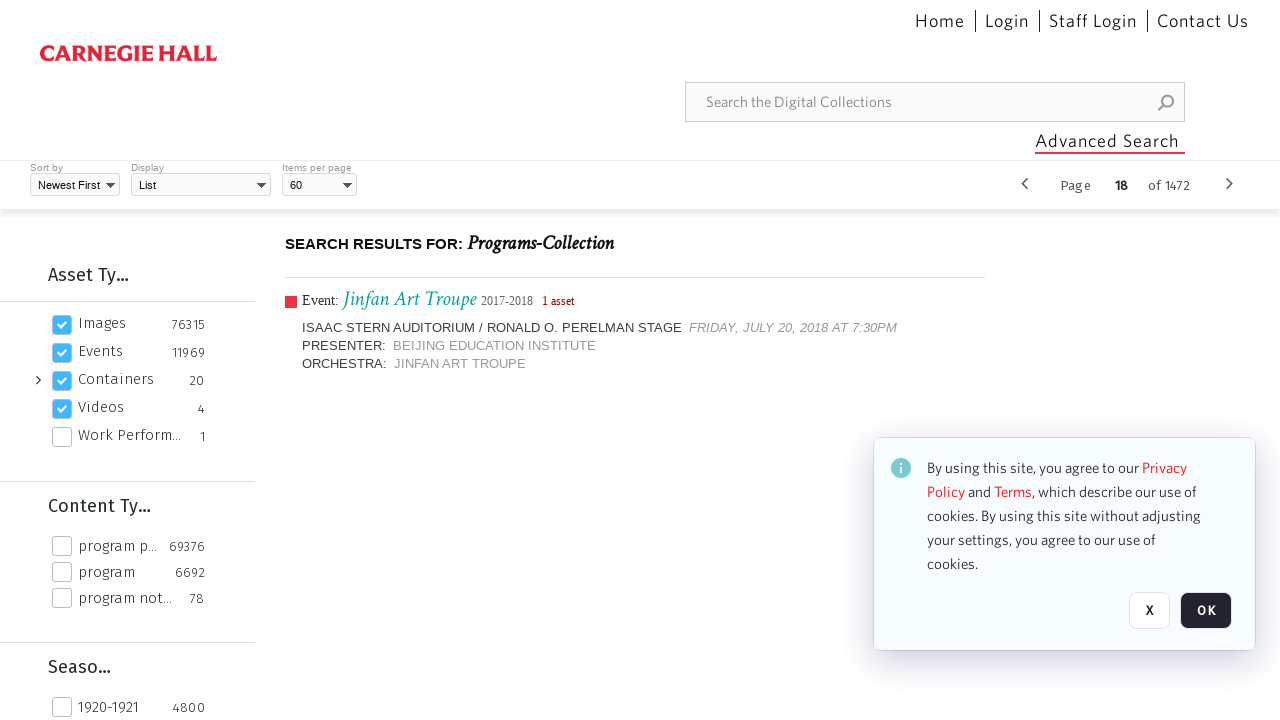

--- FILE ---
content_type: text/html; charset=utf-8
request_url: https://collections.carnegiehall.org/CS.aspx?VP3=SearchResult&VBID=2RRMLB9GRN3D5&PN=18&IID=2RRJ8ZP6VX4
body_size: 46459
content:
<!DOCTYPE HTML>
<!--  
              All source code is copyright of Orange Logic
                       http://www.orangelogic.com    
-->
<html lang="en">
    <head>
        <meta charset="utf-8">
        <script nonce-alt="99124c338580b001c89931089441200b" nonce="OWZlMDg2ZDQ4MzBhM2U2ZTM5ZTBhZGUwNTE5YzZkYmI=" type="module" src="https://design-system.orangelogic.com/entry.1.0.4.js"></script>
<script nonce-alt="99124c338580b001c89931089441200b" nonce="OWZlMDg2ZDQ4MzBhM2U2ZTM5ZTBhZGUwNTE5YzZkYmI="> (function (w, d, s, l, i){w[l]=w[l] || []; w[l].push({"gtm.start": new Date().getTime(), event: "gtm.js"}); var f=d.getElementsByTagName(s)[0], j=d.createElement(s), dl=l !="dataLayer" ? "&l=" + l : ""; j.async=true; j.src="https://www.googletagmanager.com/gtm.js?id=" + i + dl; f.parentNode.insertBefore(j, f);})(window, document, "script", "dataLayer", "GTM-N2S59H3");</script> 
 

        <meta http-equiv="X-UA-Compatible" content="IE=edge,chrome=1" />
        <meta http-equiv="content-type" content="text/html; charset=UTF-8" />
        <base href="https://collections.carnegiehall.org/" />
        <link rel="shortcut icon" href="Assets/V2/ChFDSDFTNTAwMDAwMDAwMDAwNRIGVFJNaXNjGh5cVFJNaXNjXDhcNVxhXDdcQ0g1TVNDMzY3NC5wbmciBAgBEA9iCkNINU1TQzM2NzQ-~/884Qv6CDbuxEdkRe/884Qv6CDbuxEdkRe/CH5MSC3674.png" />
        <link rel="icon" href="Assets/V2/ChFDSDFTNTAwMDAwMDAwMDAwNRIGVFJNaXNjGh5cVFJNaXNjXDhcNVxhXDdcQ0g1TVNDMzY3NC5wbmciBAgBEA9iCkNINU1TQzM2NzQ-~/884Qv6CDbuxEdkRe/884Qv6CDbuxEdkRe/CH5MSC3674.png" />
        <link rel="preconnect" href="https://fonts.googleapis.com">
<link rel="preconnect" href="https://fonts.gstatic.com" crossorigin>
<link rel="preload" href="https://fonts.googleapis.com/css?family=Muli:400,400i,600,700,800" as="style">
<link href="https://fonts.googleapis.com/css?family=Muli:400,400i,600,700,800" rel="stylesheet" type="text/css">
<link href="https://fonts.googleapis.com/css2?family=Fira+Sans+Condensed:wght@300;400;600&family=Fira+Sans+Extra+Condensed:wght@300;400;600&family=Fira+Sans:wght@300;400&display=swap" rel="preload" as="style">
<link href="https://fonts.googleapis.com/css2?family=Fira+Sans+Condensed:wght@300;400;600&family=Fira+Sans+Extra+Condensed:wght@300;400;600&family=Fira+Sans:wght@300;400&display=swap" rel="stylesheet">
<link rel="preload" href="https://maxcdn.bootstrapcdn.com/font-awesome/4.7.0/css/font-awesome.min.css" as="style">
<link rel="stylesheet" href="https://maxcdn.bootstrapcdn.com/font-awesome/4.7.0/css/font-awesome.min.css">

<link href='https://fonts.googleapis.com/css?family=Crimson+Text:400,400italic' rel='stylesheet' type='text/css'>
        <title>Carnegie Hall - Search Result</title>
        <script type="text/javascript" nonce="OWZlMDg2ZDQ4MzBhM2U2ZTM5ZTBhZGUwNTE5YzZkYmI=" id="inline_initial_script">
  (function () {
    window.CSPEnabled = true;

    UtilsLoadScript = function (_asUrls, _fCallbackSuccess, _fCallBackFail, _bCache) {
      Utils.LoadScriptWithNonce(_asUrls, _fCallbackSuccess, _fCallBackFail, _bCache, 'OWZlMDg2ZDQ4MzBhM2U2ZTM5ZTBhZGUwNTE5YzZkYmI=');
    };

   UtilsEvalScripts = function (_sScript) {
       return Utils.EvalScriptsWithNonce(_sScript, 'OWZlMDg2ZDQ4MzBhM2U2ZTM5ZTBhZGUwNTE5YzZkYmI=');
   };

   UtilsEvalScriptsWithResult = function (_sScript) {
       return Utils.EvalScriptsResultWithNonce(_sScript, 'OWZlMDg2ZDQ4MzBhM2U2ZTM5ZTBhZGUwNTE5YzZkYmI=');
   };

    var oElement = document.getElementById("inline_initial_script");
    oElement.parentNode.removeChild(oElement);

    UtilsValidateNonceAlt = function(_sNonceAlt) {
      return _sNonceAlt=== '99124c338580b001c89931089441200b';
    }

   UtilsValidateNonce = function(_sNonce) {
      return _sNonce === 'OWZlMDg2ZDQ4MzBhM2U2ZTM5ZTBhZGUwNTE5YzZkYmI=';
    }
  })();
</script><link rel="preload" href="https://collections.carnegiehall.org/ClientFiles/COR/Styles/TEMP_SF651c16/FrontEnd_SkinFamily95019e0a29bf2a57d94874a5798f0604MAC.css" as="style"><link href="https://collections.carnegiehall.org/ClientFiles/COR/Styles/TEMP_SF651c16/FrontEnd_SkinFamily95019e0a29bf2a57d94874a5798f0604MAC.css" rel="stylesheet"><link rel="preload" href="https://collections.carnegiehall.org/ClientFiles/COR/Styles/TEMP_SF651c16/AdminV3_SkinFamily97b8a72a5dd621e2d0585195d5b2a106MAC.css" as="style"><link href="https://collections.carnegiehall.org/ClientFiles/COR/Styles/TEMP_SF651c16/AdminV3_SkinFamily97b8a72a5dd621e2d0585195d5b2a106MAC.css" rel="stylesheet"><link rel="preload" nonce-alt='99124c338580b001c89931089441200b' nonce='OWZlMDg2ZDQ4MzBhM2U2ZTM5ZTBhZGUwNTE5YzZkYmI=' href="Include/TEMP3/638846237920000000.js" as="script"><script nonce-alt='99124c338580b001c89931089441200b' nonce='OWZlMDg2ZDQ4MzBhM2U2ZTM5ZTBhZGUwNTE5YzZkYmI=' type="text/javascript" src="Include/TEMP3/638846237920000000.js"></script> 
        
    </head>
    <body style="opacity: 0;"  >
        <noscript nonce-alt="99124c338580b001c89931089441200b" nonce="OWZlMDg2ZDQ4MzBhM2U2ZTM5ZTBhZGUwNTE5YzZkYmI=" ><iframe src="https://www.googletagmanager.com/ns.html?id=GTM-N2S59H3" height="0" width="0" style="display:none;visibility:hidden"></iframe></noscript> 
 

        <div id="WaitMsg" style="display: none;">
            <div id="WaitMsgContent"></div>
            <a id="WaitMsgClose" class='clickable' style="">Close</a>
        </div>
        <div id="LoadingPopupMask" class="LoadingPopupMaskClass"></div>
        <div class="lds-default lds-position LoadingPopupClass" id="LoadingPopupID"><div></div><div></div><div></div><div></div><div></div><div></div><div></div><div></div></div>
		<input type="hidden" id="Clipboard" />
		<form id="Form1" method="post" enctype="multipart/form-data" onsubmit="return false;" autocomplete="off">
			<div id="BodyContent"><div class="ABS VF FE" id="a1.4" data-p="al,,0,b,,0,,,-1,,,-1," data-r='{"sfa":"FE","PopupType":"69997"}' data-vf="DefaultRoot_SearchResult_VForm"><div class="BG"></div><div id="a1.4:MainScrollPnl" class="CT Panel ABS kk5w1830 ScrollBar_Default" data-p=",,0,,,0,,screen,,,,-1," data-r='{"FID":"MainScrollPnl"}'><div class="BG"></div><div id="a1.4:GlobalPage" class="CT Panel ABS" data-p=",,0,,,0,,screen,,,,-1," data-r='{"FID":"SuperContainer"}'><div id="a1.4:HeaderPnl" class="CT Panel ABS" data-p="c,_parent,,b,,0,,_parent,,,,-1," data-r='{"FID":"SuperContainer"}'><div class="ABS PageHeader_VForm VF CCC" id="a1.4.5" data-p="al,,0,b,,0,,,-1,,,-1," data-r='{"PopupType":"29015"}' data-vf="PageHeader_VForm"><div class="BG"></div><nav id="a1.4.5:PageHeaderPnl" class="CT Panel ABS v3pr81oq" data-p="al,,0,b,,0,i,_ancestor:SuperContainer,,,,160," data-r='{"FPR":20,"FPL":30}' name="anchor_Top"><div class="BG"></div><div class="CT Image ABS" id="a1.4.5:Logo" data-p=",,40,,,45,,,177,,,27," data-r='{"FID":"HeaderLogo","PPA":true,"AutoScalePolicy":"fit","AutoScaleVerticalAlign":"top","AutoScaleHorizontalAlign":"left"}' style=" left:40px;top:45px;width:177px;height:27px;"><a href="https://www.carnegiehall.org/" style="background: url(ClientFiles/COR/Images/transparent_pixel.png) repeat;"  target="_blank"><img id="a1.4.5:Logo_img" src="Assets/V2/ChFDSDFTNTAwMDAwMDAwMDAwNRIGVFJNaXNjGh5cVFJNaXNjXDVcM1xjXDZcQ0g1TVNDMzY2OS5wbmciBAgBEA9iCkNINU1TQzM2Njk-~/pRBMOV6S4Gop6g6T/pRBMOV6S4Gop6g6T/CH5MSC3669.png" alt="The page header&#x27;s logo" /></a></div><nav id="a1.4.5:Container1Pnl" class="CT PanelFloat ABS ClearFixC" data-p="al,,,b,,13,,,-1,,,-1," data-r='{"FloatHSpacing":"12"}'><div class="BG"></div></nav><nav id="a1.4.5:Container4Pnl" class="CT PanelFloat ABS ClearFixC" data-p="ar,_parent,-10,,,0,,,-1,,,35," data-r='{"FPT":10,"FPR":20,"FPB":5,"FPL":10,"FloatHSpacing":"9"}'><div class="BG"></div><div id="a1.4.5:Link1" class="CT Hyperlink ABS g3731txi q14d71fg 118f2543 NoWrap" data-p=",,1,ab,_parent,,,,-1,,,-1,"><div class="BG"></div><a href="https://collections.carnegiehall.org/&quot;/&quot;" aria-label="Home">Home</a></div><div id="a1.4.5:HomeSeparator" class="CT Panel ABS 3j802dwd" style="width:1px;" data-p="al,,0,b,,0,,,1,,,22,"><div class="BG"></div></div><div id="a1.4.5:UploadPnl" class="CT Panel ABS" data-p="al,,0,b,,0,,,-1,,,-1,"></div><div id="a1.4.5:LoginLink" class="CT Button ABS g3731txi q14d71fg 118f2543 NoWrap" data-p=",,0,t,,,,,-1,,,-1,"><div class="BG"></div><a href="https://collections.carnegiehall.org/CS.aspx?VP3=LoginRegistration&L=True&R=False" aria-label="Login">Login</a></div><div id="a1.4.5:Sep StandardReg" class="CT Panel ABS 3j802dwd" style="width:1px;" data-p="al,,0,b,,0,,,1,,,22,"><div class="BG"></div></div><div id="a1.4.5:StandardLogin" class="CT Button ABS g3731txi q14d71fg 118f2543 NoWrap" data-p=",,0,t,,,,,-1,,,-1,"><div class="BG"></div><a href="https://collections.carnegiehall.org/saml2/login.aspx" aria-label="Staff Login">Staff Login</a></div><div id="a1.4.5:Sep2_5" class="CT Panel ABS 3j802dwd" style="width:1px;" data-p="al,,0,b,,0,,,1,,,22,"><div class="BG"></div></div><div id="a1.4.5:ControlUsLinkAnonymous" class="CT Hyperlink ABS g3731txi q14d71fg NoWrap" data-p="r,,,,,0,,,-1,,,-1,"><div class="BG"></div><a href="https://collections.carnegiehall.org/ContactUs" aria-label="Contact Us">Contact Us</a></div><div class="ABS VF" id="a1.4.5.4" data-p="al,,0,b,,0,,,-1,,,-1," data-r='{"InstanceName":"LanguageSelector_VForm","PopupType":"84345"}' data-vf="LanguageSelector_VForm"><div class="BG"></div></div></nav><div class="ABS VF" id="a1.4.5.5" data-p="ar,_parent,-95,b,Logo,10,,,-1,,,-1," data-r='{"InstanceName":"SearchQuick_VForm","PopupType":"41925"}' data-vf="SearchQuick_VForm"><div class="BG"></div><div id="a1.4.5.5:ContainerPnl" class="CT Panel ABS" style="width:500px;" data-p=",,0,,,0,,,500,,,-1," data-r='{"FID":"SuperContainer"}'><div class="ABS SearchCriterionAC_Default VF" id="a1.4.5.5.3" data-p=",,0,b,,,i,_parent,,,,-1," data-r='{"InstanceName":"Freetext_VForm","PopupType":"-77365"}' data-vf="SearchCriterionAC_Freetext_Quick_VForm"><div class="BG"></div><div data-pid="a1.4.5.5.3:MainAutoComp" class="CT AutoComp NoLabel  WithPlaceholder  ABS qqmbo2n7 ou0h04kt mvv2w0l4" data-p="al,,0,b,,0,i,_ancestor:SuperContainer,,,,40,"><div class="Input"><input type="hidden" id="a1.4.5.5.3:MainAutoComp_Value" name="a1.4.5.5.3:MainAutoComp_Value" value=""><input type="hidden" id="a1.4.5.5.3:MainAutoComp_Additionals" name="a1.4.5.5.3:MainAutoComp_Additionals" value="NVIP.hTEnKqzR9wz@woQALHzbXJqSd2BeznbX09VCUfUBxOGsRAD84D9uC2aC2KRnNDG75risSyW5Iq0ddSXYpEEgnHTH@ZeIxwgq@RbHY5oBXNU02ulim.kVR5x47RJNT5IygB@SB3e2mzQeY@KYT.PODP4d5ip3iQo@DwMxIDMgScCdbbbENvOBCibXkGv"><input aria-label="Type your search here" id="a1.4.5.5.3:MainAutoComp" name="a1.4.5.5.3:MainAutoComp" type="text" placeholder="Search the Digital Collections" value=""></div></div></div><div id="a1.4.5.5:SearchBtn" class="CT Button ABS ButtonStyleC ButtonStyleC" data-p="ar,,-3,c,Freetext_VForm,,,,30,,,30," style="width:30px;"><div class="BG"></div><a  tabindex="0" title="Search" role="button" aria-label="Search button"><img id="a1.4.5.5:SearchBtn_img" src="Assets/V2/ChFDSDFTNTAwMDAwMDAwMDAwNRIGVFJNaXNjGh5cVFJNaXNjXDVcOVw3XDBcT0xYTVNDMTA2NC5wbmciBAgBEA9iCk9MWE1TQzEwNjQ-~/XkoV9tg2VxUkIT3w/XkoV9tg2VxUkIT3w/OLXMSC1064.png" alt="Search" /></a></div></div></div><div id="a1.4.5:AdvancedSearchLink" class="CT Button ABS v20ii386 q14d71fg 118f2543" data-p="ar,_parent,-95,b,,5,,,150,,,-1," style="width:150px;"><div class="BG"></div><a  tabindex="0" role="button" aria-label="Advanced Search">Advanced Search</a></div></nav><div id="a1.4.5:Anchor23f2d6d103" class="CT Anchor ABS" data-p=",,0,,,120,,,,,,,"></div><input type="hidden" name="a1.4.5:HiddenUserInfo" id="a1.4.5:HiddenUserInfo" value="anonymous anonymous " data-p="al,,0,b,,0,,,-1,,,-1,"></div></div><div id="a1.4:RootVFormMainPnl" class="CT Panel ABS" data-p=",,0,b,,0,i,_parent,,,,-1," data-r='{"FID":"SuperContainer","FPB":70}'><div class="ABS VF" id="a1.4.15" data-p="al,,0,b,,0,,,-1,,,-1," data-r='{"PopupType":"-31172"}' data-vf="SearchResult_VForm"><div class="BG"></div><div id="a1.4.15:LeftPnl" class="CT Panel ABS y0pn7rk3 PanelUnfolded" style="overflow:hidden;" data-p=",,0,b,ToolbarVForm,,,,-1,,,-1," data-r='{"FID":"LeftSearchToolbar","FoldStateSessionName":"LeftToolbar","Fold":"open","FoldOrientation":"left"}'><div class="BG"></div><div id="a1.4.15:FacetScroll" class="CT Panel ABS" style="width:255px;" data-p="al,,0,,,20,,,255,,,-1," data-r='{"FID":"SuperContainer","FPR":30,"FPL":30}'><div class="ABS VF" id="a1.4.15.1" data-p="al,,0,b,,20,,,-1,,,-1," data-r='{"InstanceName":"TabMenu","PopupType":"41925"}' data-vf="SearchCriteriaContainer_TabMenu_FrontEnd_VForm"><div class="BG"></div><div class="ABS VF A3" id="a1.4.15.1.1" data-p="al,,0,b,,0,,,-1,,,-1," data-r='{"InstanceName":"TabMenuFacet","sfa":"A3","PopupSkin":"c3s37vh1","PopupCentering":true,"PopupPreventCloseOnClickOutSide":true,"PopupPreventESC":true,"PopupType":"-9105"}' data-vf="SearchCriterionFacet_FrontEnd_TabMenu_Checkboxes_VForm"><div class="BG"></div><div id="a1.4.15.1.1:HeaderPnl" class="CT Panel ABS" data-p="al,FacetMainPanel,,b,,0,i,_ancestor:SuperContainer,,,,-1," data-r='{"FPT":16,"FPB":16}'><div id="a1.4.15.1.1:FacetNameLbl" class="CT Label ABS hm3h6vue d7g03b34 jr43ly1y _FL" data-p=",,18,,,16,,,,,,-1," data-r='{"aFw":"min(HiddenFacetNameLbl,_parent-48-ResetBtn.width)"}' style="pointer-events: none;"><div class="Lbl" id="a1.4.15.1.1:FacetNameLbl_Lbl">Asset Type&nbsp;</div></div><div id="a1.4.15.1.1:HiddenFacetNameLbl" class="CT Label ABS k16o3c2p InvisibleC" data-p=",,0,,,16,,,-1,,,-1," data-r='{"Ethereal":true}' style="pointer-events: none;width:9999px"><span class="Lbl" id="a1.4.15.1.1:HiddenFacetNameLbl_Lbl">Asset Type&nbsp;</span></div></div><div id="a1.4.15.1.1:FacetMainPanel" class="CT Panel ABS lg7m6140" data-p="al,,0,b,,0,,,-1,,,-1," data-r='{"OverSkin":"pix068o2"}'><div class="BG"></div><div id="a1.4.15.1.1:HeaderSeparatorTop" class="CT Panel ABS 52431j80" data-p=",,,,,0,,_ancestor:SuperContainer,8,,,-1," data-r='{"aFx":"-32","OverSkin":"pr6axv02"}'><div class="BG"></div></div></div><div id="a1.4.15.1.1:DescriptionPnl" class="CT Panel ABS pig4q3u3 InvisibleC" data-p=",,0,,,0,,,-1,,,-1," data-r='{"FID":"DescriptionPnl","FPL":8,"Ethereal":true}'><div class="BG"></div><div class="ABS VF" id="a1.4.15.1.1.1" data-p="al,,0,b,,0,,,-1,,,-1," data-r='{"EOTU":"SHOW_FACET_DESCRIPTION","HOTU":true,"InstanceName":"FacetDescriptionVForm","PopupSkin":"j6i20lgv","PopupType":"91458"}' data-vf="SearchCriterionFacetDescription_VForm"><div class="BG"></div><aside id="a1.4.15.1.1.1:MainPnl" class="CT Panel ABS gq08365j k733jaf2 i46bak68" data-p="al,,0,b,,0,,,-1,,,-1," data-r='{"FP":6,"FPR":10,"FPL":10,"IsMenu":true}'><div class="BG"></div><div id="a1.4.15.1.1.1:DescriptionLbl" class="CT Button ABS 012728bv k733jaf2 Wrap" data-p="c,,,c,,,,,-1,,,-1," data-r='{"MaxFw":"200"}' style="width:200px"><div class="BG"></div><a  tabindex="0" role="button"></a></div></aside></div></div><div id="a1.4.15.1.1:KeywordsPnl" class="CT Panel ABS" data-p="al,_parent,,b,HeaderPnl,8,i,_ancestor:SuperContainer,,,,-1," data-r='{"FPB":32}'><div id="a1.4.15.1.1:FacetContainer0" class="CT Panel ABS" data-p="al,,0,b,,2,i,_parent,,,,-1," data-opn="FacetContainer"><div id="a1.4.15.1.1:FacetHoverPanel0" class="CT Panel ABS" data-p="al,,0,b,,0,i,_parent,,,,-1," data-opn="FacetHoverPanel"><div data-pid="a1.4.15.1.1:0" class="CT CheckBox ABS x6k4df7n" data-p=",,20,,,2,,,24,,,24," data-r='{"PPA":true}' data-opn="KW_" style=" left:20px;top:2px;width:24px;height:24px;"><div class="Input Checked"><input id="a1.4.15.1.1:0" type="checkbox" name="a1.4.15.1.1:0" checked="checked" aria-label="Images" /></div></div><div id="a1.4.15.1.1:LB_0" class="CT Button ABS s5au1g8w dq8tfhfy t0x27lhx" data-p=",,48,,,3,,,,,,-1," data-r='{"aFw":"_parent.i-74-OccurrencesLbl0"}' data-opn="LB_"><div class="BG"></div><a  tabindex="0" title-co="Images" role="button" aria-label="Images">Images</a></div></div><div id="a1.4.15.1.1:OccurrencesLbl0" class="CT Label ABS u68sbnfd 57c8ld1t jr43ly1y k7428n0s" data-p="ar,_parent,-15,c,,,,,-1,,,-1," data-opn="OccurrencesLbl" style="pointer-events: none;width:9999px"><span class="Lbl" id="a1.4.15.1.1:OccurrencesLbl0_Lbl">76315&nbsp;</span></div></div><div id="a1.4.15.1.1:FacetContainer1" class="CT Panel ABS" data-p="al,,0,b,,2,i,_parent,,,,-1," data-opn="FacetContainer"><div id="a1.4.15.1.1:FacetHoverPanel1" class="CT Panel ABS" data-p="al,,0,b,,0,i,_parent,,,,-1," data-opn="FacetHoverPanel"><div data-pid="a1.4.15.1.1:1" class="CT CheckBox ABS x6k4df7n" data-p=",,20,,,2,,,24,,,24," data-r='{"PPA":true}' data-opn="KW_" style=" left:20px;top:2px;width:24px;height:24px;"><div class="Input Checked"><input id="a1.4.15.1.1:1" type="checkbox" name="a1.4.15.1.1:1" checked="checked" aria-label="Events" /></div></div><div id="a1.4.15.1.1:LB_1" class="CT Button ABS s5au1g8w dq8tfhfy t0x27lhx" data-p=",,48,,,3,,,,,,-1," data-r='{"aFw":"_parent.i-74-OccurrencesLbl1"}' data-opn="LB_"><div class="BG"></div><a  tabindex="0" title-co="Events" role="button" aria-label="Events">Events</a></div></div><div id="a1.4.15.1.1:OccurrencesLbl1" class="CT Label ABS u68sbnfd 57c8ld1t jr43ly1y k7428n0s" data-p="ar,_parent,-15,c,,,,,-1,,,-1," data-opn="OccurrencesLbl" style="pointer-events: none;width:9999px"><span class="Lbl" id="a1.4.15.1.1:OccurrencesLbl1_Lbl">11969&nbsp;</span></div></div><div id="a1.4.15.1.1:FacetContainer2" class="CT Panel ABS" data-p="al,,0,b,,2,i,_parent,,,,-1," data-opn="FacetContainer"><div id="a1.4.15.1.1:FacetHoverPanel2" class="CT Panel ABS" data-p="al,,0,b,,0,i,_parent,,,,-1," data-opn="FacetHoverPanel"><div id="a1.4.15.1.1:OpenFoldSubFacetsBtn2" class="CT Button ABS  cvse8ujr  " data-p=",,0,c,_parent,-1,,,16,,,16," data-opn="OpenFoldSubFacetsBtn" style="width:16px;"><div class="BG"></div><a  tabindex="0"><i class="ico fa fa-angle-right"></i></a></div><div id="a1.4.15.1.1:CloseFoldSubFacetsBtn2" class="CT Button ABS  cvse8ujr   InvisibleC" data-p=",,0,c,_parent,-1,,,16,,,16," data-opn="CloseFoldSubFacetsBtn" style="width:16px;"><div class="BG"></div><a  tabindex="0"><i class="ico fa fa-angle-down"></i></a></div><div data-pid="a1.4.15.1.1:2" class="CT CheckBox ABS x6k4df7n" data-p=",,20,,,2,,,24,,,24," data-r='{"PPA":true}' data-opn="KW_" style=" left:20px;top:2px;width:24px;height:24px;"><div class="Input Checked"><input id="a1.4.15.1.1:2" type="checkbox" name="a1.4.15.1.1:2" checked="checked" aria-label="Containers" /></div></div><div id="a1.4.15.1.1:LB_2" class="CT Button ABS s5au1g8w dq8tfhfy t0x27lhx" data-p=",,48,,,3,,,,,,-1," data-r='{"aFw":"_parent.i-74-OccurrencesLbl2"}' data-opn="LB_"><div class="BG"></div><a  tabindex="0" title-co="Containers" role="button" aria-label="Containers">Containers</a></div></div><div id="a1.4.15.1.1:OccurrencesLbl2" class="CT Label ABS u68sbnfd 57c8ld1t jr43ly1y k7428n0s" data-p="ar,_parent,-15,c,,,,,-1,,,-1," data-opn="OccurrencesLbl" style="pointer-events: none;width:9999px"><span class="Lbl" id="a1.4.15.1.1:OccurrencesLbl2_Lbl">20&nbsp;</span></div><div id="a1.4.15.1.1:SubFacetsPnl3" class="CT Panel ABS PanelFolded" style="overflow:hidden;" data-p=",,20,b,,1,i,_parent,-20,,,-1," data-r='{"FPB":2,"FoldStateSessionName":"Facet.SubFacets_Containers","Fold":"close","FoldOrientation":"top"}' data-opn="SubFacetsPnl"><div id="a1.4.15.1.1:FacetContainer3" class="CT Panel ABS" data-p="al,,0,b,,2,i,_parent,,,,-1," data-opn="FacetContainer"><div id="a1.4.15.1.1:FacetHoverPanel3" class="CT Panel ABS" data-p="al,,0,b,,0,i,_parent,,,,-1," data-opn="FacetHoverPanel"><div data-pid="a1.4.15.1.1:3" class="CT CheckBox ABS x6k4df7n" data-p=",,20,,,2,,,24,,,24," data-r='{"PPA":true}' data-opn="KW_" style=" left:20px;top:2px;width:24px;height:24px;"><div class="Input Checked"><input id="a1.4.15.1.1:3" type="checkbox" name="a1.4.15.1.1:3" checked="checked" aria-label="Packages" /></div></div><div id="a1.4.15.1.1:LB_3" class="CT Button ABS s5au1g8w dq8tfhfy t0x27lhx" data-p=",,48,,,3,,,,,,-1," data-r='{"aFw":"_parent.i-74-OccurrencesLbl3"}' data-opn="LB_"><div class="BG"></div><a  tabindex="0" title-co="Packages" role="button" aria-label="Packages">Packages</a></div></div><div id="a1.4.15.1.1:OccurrencesLbl3" class="CT Label ABS u68sbnfd 57c8ld1t jr43ly1y k7428n0s" data-p="ar,_parent,-15,c,,,,,-1,,,-1," data-opn="OccurrencesLbl" style="pointer-events: none;width:9999px"><span class="Lbl" id="a1.4.15.1.1:OccurrencesLbl3_Lbl">20&nbsp;</span></div></div></div></div><div id="a1.4.15.1.1:FacetContainer4" class="CT Panel ABS" data-p="al,,0,b,,2,i,_parent,,,,-1," data-opn="FacetContainer"><div id="a1.4.15.1.1:FacetHoverPanel4" class="CT Panel ABS" data-p="al,,0,b,,0,i,_parent,,,,-1," data-opn="FacetHoverPanel"><div data-pid="a1.4.15.1.1:4" class="CT CheckBox ABS x6k4df7n" data-p=",,20,,,2,,,24,,,24," data-r='{"PPA":true}' data-opn="KW_" style=" left:20px;top:2px;width:24px;height:24px;"><div class="Input Checked"><input id="a1.4.15.1.1:4" type="checkbox" name="a1.4.15.1.1:4" checked="checked" aria-label="Videos" /></div></div><div id="a1.4.15.1.1:LB_4" class="CT Button ABS s5au1g8w dq8tfhfy t0x27lhx" data-p=",,48,,,3,,,,,,-1," data-r='{"aFw":"_parent.i-74-OccurrencesLbl4"}' data-opn="LB_"><div class="BG"></div><a  tabindex="0" title-co="Videos" role="button" aria-label="Videos">Videos</a></div></div><div id="a1.4.15.1.1:OccurrencesLbl4" class="CT Label ABS u68sbnfd 57c8ld1t jr43ly1y k7428n0s" data-p="ar,_parent,-15,c,,,,,-1,,,-1," data-opn="OccurrencesLbl" style="pointer-events: none;width:9999px"><span class="Lbl" id="a1.4.15.1.1:OccurrencesLbl4_Lbl">4&nbsp;</span></div></div><div id="a1.4.15.1.1:FacetContainer5" class="CT Panel ABS" data-p="al,,0,b,,2,i,_parent,,,,-1," data-opn="FacetContainer"><div id="a1.4.15.1.1:FacetHoverPanel5" class="CT Panel ABS" data-p="al,,0,b,,0,i,_parent,,,,-1," data-opn="FacetHoverPanel"><div data-pid="a1.4.15.1.1:5" class="CT CheckBox ABS x6k4df7n" data-p=",,20,,,2,,,24,,,24," data-r='{"PPA":true}' data-opn="KW_" style=" left:20px;top:2px;width:24px;height:24px;"><div class="Input"><input id="a1.4.15.1.1:5" type="checkbox" name="a1.4.15.1.1:5" aria-label="Work Performances" /></div></div><div id="a1.4.15.1.1:LB_5" class="CT Button ABS s5au1g8w dq8tfhfy t0x27lhx" data-p=",,48,,,3,,,,,,-1," data-r='{"aFw":"_parent.i-74-OccurrencesLbl5"}' data-opn="LB_"><div class="BG"></div><a  tabindex="0" title-co="Work Performances" role="button" aria-label="Work Performances">Work Performances</a></div></div><div id="a1.4.15.1.1:OccurrencesLbl5" class="CT Label ABS u68sbnfd 57c8ld1t jr43ly1y k7428n0s" data-p="ar,_parent,-15,c,,,,,-1,,,-1," data-opn="OccurrencesLbl" style="pointer-events: none;width:9999px"><span class="Lbl" id="a1.4.15.1.1:OccurrencesLbl5_Lbl">1&nbsp;</span></div></div></div></div></div><div class="ABS VF" id="a1.4.15.2" data-p="al,,0,b,,,,,-1,,,-1," data-r='{"InstanceName":"Facets","PopupType":"41925"}' data-vf="SearchCriteriaContainer_Facets_FrontEnd_VForm"><div class="BG"></div><div id="a1.4.15.2:RelatedContainer" class="CT Panel ABS" data-p="al,,0,b,,0,,,-1,,,-1,"><div class="ABS VF" id="a1.4.15.2.2" data-p="al,,0,b,,,,,-1,,,-1," data-r='{"InstanceName":"ImageColors","PopupType":"-56810"}' data-vf="SearchCriterion_ImageColors_VForm"><div class="BG"></div></div></div><div id="a1.4.15.2:Container" class="CT PanelFloat ABS" data-p="al,,0,b,,0,,,-1,,,-1," data-r='{"FloatDirection":"vertical","FloatVSpacing":"0"}'><div class="ABS VF A3" id="a1.4.15.2.3" data-p="al,,0,b,,0,,,-1,,,-1," data-r='{"InstanceName":"CH1ND000000006363_1ng37q","sfa":"A3","PopupSkin":"c3s37vh1","PopupCentering":true,"PopupPreventCloseOnClickOutSide":true,"PopupPreventESC":true,"PopupType":"-9105"}' data-vf="SearchCriterionFacet_my70l8_VForm"><div class="BG"></div><div id="a1.4.15.2.3:FacetMainPanel" class="CT Panel ABS lg7m6140" data-p="al,,0,b,,0,,,-1,,,-1," data-r='{"OverSkin":"pix068o2"}'><div class="BG"></div><div id="a1.4.15.2.3:HeaderSeparatorTop" class="CT Panel ABS 52431j80" data-p=",,,,,0,,_ancestor:SuperContainer,8,,,-1," data-r='{"aFx":"-32","OverSkin":"pr6axv02"}'><div class="BG"></div><div id="a1.4.15.2.3:HeaderPnl" class="CT Panel ABS" data-p="al,FacetMainPanel,,b,,0,i,_ancestor:SuperContainer,,,,-1," data-r='{"FPT":16,"FPB":16}'><div id="a1.4.15.2.3:FacetNameLbl" class="CT Label ABS hm3h6vue d7g03b34 jr43ly1y _FL" data-p=",,18,,,16,,,,,,-1," data-r='{"aFw":"min(HiddenFacetNameLbl,_parent-48-ResetBtn.width)"}' style="pointer-events: none;"><div class="Lbl" id="a1.4.15.2.3:FacetNameLbl_Lbl">Content Type&nbsp;</div></div><div id="a1.4.15.2.3:HiddenFacetNameLbl" class="CT Label ABS k16o3c2p InvisibleC" data-p=",,0,,,16,,,-1,,,-1," data-r='{"Ethereal":true}' style="pointer-events: none;width:9999px"><span class="Lbl" id="a1.4.15.2.3:HiddenFacetNameLbl_Lbl">Content Type&nbsp;</span></div></div></div><div id="a1.4.15.2.3:KeywordsPnl" class="CT Panel ABS" data-p="al,_parent,,b,,,i,_ancestor:SuperContainer,,,,-1," data-r='{"FPB":32}'><div id="a1.4.15.2.3:FacetContainer0" class="CT Panel ABS" data-p="al,,0,b,,2,i,_parent,,,,-1," data-opn="FacetContainer"><div id="a1.4.15.2.3:FacetHoverPanel0" class="CT Panel ABS" data-p="al,,0,b,,0,i,_parent,,,,-1," data-opn="FacetHoverPanel"><div data-pid="a1.4.15.2.3:0" class="CT CheckBox ABS x6k4df7n" data-p=",,20,,,0,,,24,,,24," data-r='{"PPA":true}' data-opn="KW_" style=" left:20px;top:0px;width:24px;height:24px;"><div class="Input"><input id="a1.4.15.2.3:0" type="checkbox" name="a1.4.15.2.3:0" aria-label="program page" /></div></div><div id="a1.4.15.2.3:LB_0" class="CT Button ABS s5au1g8w dq8tfhfy t0x27lhx" data-p=",,48,,,3,,,,,,-1," data-r='{"aFw":"_parent.i-74-OccurrencesLbl0"}' data-opn="LB_"><div class="BG"></div><a  tabindex="0" title-co="program page" role="button" aria-label="program page">program page</a></div></div><div id="a1.4.15.2.3:OccurrencesLbl0" class="CT Label ABS u68sbnfd 57c8ld1t jr43ly1y k7428n0s" data-p="ar,_parent,-15,c,,,,,-1,,,-1," data-opn="OccurrencesLbl" style="pointer-events: none;width:9999px"><span class="Lbl" id="a1.4.15.2.3:OccurrencesLbl0_Lbl">69376&nbsp;</span></div></div><div id="a1.4.15.2.3:FacetContainer1" class="CT Panel ABS" data-p="al,,0,b,,2,i,_parent,,,,-1," data-opn="FacetContainer"><div id="a1.4.15.2.3:FacetHoverPanel1" class="CT Panel ABS" data-p="al,,0,b,,0,i,_parent,,,,-1," data-opn="FacetHoverPanel"><div data-pid="a1.4.15.2.3:1" class="CT CheckBox ABS x6k4df7n" data-p=",,20,,,0,,,24,,,24," data-r='{"PPA":true}' data-opn="KW_" style=" left:20px;top:0px;width:24px;height:24px;"><div class="Input"><input id="a1.4.15.2.3:1" type="checkbox" name="a1.4.15.2.3:1" aria-label="program" /></div></div><div id="a1.4.15.2.3:LB_1" class="CT Button ABS s5au1g8w dq8tfhfy t0x27lhx" data-p=",,48,,,3,,,,,,-1," data-r='{"aFw":"_parent.i-74-OccurrencesLbl1"}' data-opn="LB_"><div class="BG"></div><a  tabindex="0" title-co="program" role="button" aria-label="program">program</a></div></div><div id="a1.4.15.2.3:OccurrencesLbl1" class="CT Label ABS u68sbnfd 57c8ld1t jr43ly1y k7428n0s" data-p="ar,_parent,-15,c,,,,,-1,,,-1," data-opn="OccurrencesLbl" style="pointer-events: none;width:9999px"><span class="Lbl" id="a1.4.15.2.3:OccurrencesLbl1_Lbl">6692&nbsp;</span></div></div><div id="a1.4.15.2.3:FacetContainer2" class="CT Panel ABS" data-p="al,,0,b,,2,i,_parent,,,,-1," data-opn="FacetContainer"><div id="a1.4.15.2.3:FacetHoverPanel2" class="CT Panel ABS" data-p="al,,0,b,,0,i,_parent,,,,-1," data-opn="FacetHoverPanel"><div data-pid="a1.4.15.2.3:2" class="CT CheckBox ABS x6k4df7n" data-p=",,20,,,0,,,24,,,24," data-r='{"PPA":true}' data-opn="KW_" style=" left:20px;top:0px;width:24px;height:24px;"><div class="Input"><input id="a1.4.15.2.3:2" type="checkbox" name="a1.4.15.2.3:2" aria-label="program notes page" /></div></div><div id="a1.4.15.2.3:LB_2" class="CT Button ABS s5au1g8w dq8tfhfy t0x27lhx" data-p=",,48,,,3,,,,,,-1," data-r='{"aFw":"_parent.i-74-OccurrencesLbl2"}' data-opn="LB_"><div class="BG"></div><a  tabindex="0" title-co="program notes page" role="button" aria-label="program notes page">program notes page</a></div></div><div id="a1.4.15.2.3:OccurrencesLbl2" class="CT Label ABS u68sbnfd 57c8ld1t jr43ly1y k7428n0s" data-p="ar,_parent,-15,c,,,,,-1,,,-1," data-opn="OccurrencesLbl" style="pointer-events: none;width:9999px"><span class="Lbl" id="a1.4.15.2.3:OccurrencesLbl2_Lbl">78&nbsp;</span></div></div></div></div><div id="a1.4.15.2.3:DescriptionPnl" class="CT Panel ABS pig4q3u3 InvisibleC" data-p=",,0,,,0,,,-1,,,-1," data-r='{"FID":"DescriptionPnl","FPL":8,"Ethereal":true}'><div class="BG"></div><div class="ABS VF" id="a1.4.15.2.3.3" data-p="al,,0,b,,0,,,-1,,,-1," data-r='{"EOTU":"SHOW_FACET_DESCRIPTION","HOTU":true,"InstanceName":"FacetDescriptionVForm","PopupSkin":"j6i20lgv","PopupType":"91458"}' data-vf="SearchCriterionFacetDescription_VForm"><div class="BG"></div><aside id="a1.4.15.2.3.3:MainPnl" class="CT Panel ABS gq08365j k733jaf2 i46bak68" data-p="al,,0,b,,0,,,-1,,,-1," data-r='{"FP":6,"FPR":10,"FPL":10,"IsMenu":true}'><div class="BG"></div><div id="a1.4.15.2.3.3:DescriptionLbl" class="CT Button ABS 012728bv k733jaf2 Wrap" data-p="c,,,c,,,,,-1,,,-1," data-r='{"MaxFw":"200"}' style="width:200px"><div class="BG"></div><a  tabindex="0" role="button"></a></div></aside></div></div></div><div class="ABS VF A3" id="a1.4.15.2.5" data-p="al,,0,b,,0,,,-1,,,-1," data-r='{"InstanceName":"OR1ND000000843826_vwc3q7","sfa":"A3","PopupSkin":"c3s37vh1","PopupCentering":true,"PopupPreventCloseOnClickOutSide":true,"PopupPreventESC":true,"PopupType":"-9105"}' data-vf="SearchCriterionFacet_u74nu2_VForm"><div class="BG"></div><div id="a1.4.15.2.5:FacetMainPanel" class="CT Panel ABS lg7m6140" data-p="al,,0,b,,0,,,-1,,,-1," data-r='{"OverSkin":"pix068o2"}'><div class="BG"></div><div id="a1.4.15.2.5:HeaderSeparatorTop" class="CT Panel ABS 52431j80" data-p=",,,,,0,,_ancestor:SuperContainer,8,,,-1," data-r='{"aFx":"-32","OverSkin":"pr6axv02"}'><div class="BG"></div><div id="a1.4.15.2.5:HeaderPnl" class="CT Panel ABS" data-p="al,FacetMainPanel,,b,,0,i,_ancestor:SuperContainer,,,,-1," data-r='{"FPT":16,"FPB":16}'><div id="a1.4.15.2.5:FacetNameLbl" class="CT Label ABS hm3h6vue d7g03b34 jr43ly1y _FL" data-p=",,18,,,16,,,,,,-1," data-r='{"aFw":"min(HiddenFacetNameLbl,_parent-48-ResetBtn.width)"}' style="pointer-events: none;"><div class="Lbl" id="a1.4.15.2.5:FacetNameLbl_Lbl">Season&nbsp;</div></div><div id="a1.4.15.2.5:HiddenFacetNameLbl" class="CT Label ABS k16o3c2p InvisibleC" data-p=",,0,,,16,,,-1,,,-1," data-r='{"Ethereal":true}' style="pointer-events: none;width:9999px"><span class="Lbl" id="a1.4.15.2.5:HiddenFacetNameLbl_Lbl">Season&nbsp;</span></div></div></div><div id="a1.4.15.2.5:KeywordsPnl" class="CT Panel ABS" data-p="al,_parent,,b,,,i,_ancestor:SuperContainer,,,,-1," data-r='{"FPB":32}'><div id="a1.4.15.2.5:FacetContainer0" class="CT Panel ABS" data-p="al,,0,b,,2,i,_parent,,,,-1," data-opn="FacetContainer"><div id="a1.4.15.2.5:FacetHoverPanel0" class="CT Panel ABS" data-p="al,,0,b,,0,i,_parent,,,,-1," data-opn="FacetHoverPanel"><div data-pid="a1.4.15.2.5:0" class="CT CheckBox ABS x6k4df7n" data-p=",,20,,,0,,,24,,,24," data-r='{"PPA":true}' data-opn="KW_" style=" left:20px;top:0px;width:24px;height:24px;"><div class="Input"><input id="a1.4.15.2.5:0" type="checkbox" name="a1.4.15.2.5:0" aria-label="1920-1921" /></div></div><div id="a1.4.15.2.5:LB_0" class="CT Button ABS s5au1g8w dq8tfhfy t0x27lhx" data-p=",,48,,,3,,,,,,-1," data-r='{"aFw":"_parent.i-74-OccurrencesLbl0"}' data-opn="LB_"><div class="BG"></div><a  tabindex="0" title-co="1920-1921" role="button" aria-label="1920-1921">1920-1921</a></div></div><div id="a1.4.15.2.5:OccurrencesLbl0" class="CT Label ABS u68sbnfd 57c8ld1t jr43ly1y k7428n0s" data-p="ar,_parent,-15,c,,,,,-1,,,-1," data-opn="OccurrencesLbl" style="pointer-events: none;width:9999px"><span class="Lbl" id="a1.4.15.2.5:OccurrencesLbl0_Lbl">4800&nbsp;</span></div></div><div id="a1.4.15.2.5:FacetContainer1" class="CT Panel ABS" data-p="al,,0,b,,2,i,_parent,,,,-1," data-opn="FacetContainer"><div id="a1.4.15.2.5:FacetHoverPanel1" class="CT Panel ABS" data-p="al,,0,b,,0,i,_parent,,,,-1," data-opn="FacetHoverPanel"><div data-pid="a1.4.15.2.5:1" class="CT CheckBox ABS x6k4df7n" data-p=",,20,,,0,,,24,,,24," data-r='{"PPA":true}' data-opn="KW_" style=" left:20px;top:0px;width:24px;height:24px;"><div class="Input"><input id="a1.4.15.2.5:1" type="checkbox" name="a1.4.15.2.5:1" aria-label="1923-1924" /></div></div><div id="a1.4.15.2.5:LB_1" class="CT Button ABS s5au1g8w dq8tfhfy t0x27lhx" data-p=",,48,,,3,,,,,,-1," data-r='{"aFw":"_parent.i-74-OccurrencesLbl1"}' data-opn="LB_"><div class="BG"></div><a  tabindex="0" title-co="1923-1924" role="button" aria-label="1923-1924">1923-1924</a></div></div><div id="a1.4.15.2.5:OccurrencesLbl1" class="CT Label ABS u68sbnfd 57c8ld1t jr43ly1y k7428n0s" data-p="ar,_parent,-15,c,,,,,-1,,,-1," data-opn="OccurrencesLbl" style="pointer-events: none;width:9999px"><span class="Lbl" id="a1.4.15.2.5:OccurrencesLbl1_Lbl">4480&nbsp;</span></div></div><div id="a1.4.15.2.5:FacetContainer2" class="CT Panel ABS" data-p="al,,0,b,,2,i,_parent,,,,-1," data-opn="FacetContainer"><div id="a1.4.15.2.5:FacetHoverPanel2" class="CT Panel ABS" data-p="al,,0,b,,0,i,_parent,,,,-1," data-opn="FacetHoverPanel"><div data-pid="a1.4.15.2.5:2" class="CT CheckBox ABS x6k4df7n" data-p=",,20,,,0,,,24,,,24," data-r='{"PPA":true}' data-opn="KW_" style=" left:20px;top:0px;width:24px;height:24px;"><div class="Input"><input id="a1.4.15.2.5:2" type="checkbox" name="a1.4.15.2.5:2" aria-label="1924-1925" /></div></div><div id="a1.4.15.2.5:LB_2" class="CT Button ABS s5au1g8w dq8tfhfy t0x27lhx" data-p=",,48,,,3,,,,,,-1," data-r='{"aFw":"_parent.i-74-OccurrencesLbl2"}' data-opn="LB_"><div class="BG"></div><a  tabindex="0" title-co="1924-1925" role="button" aria-label="1924-1925">1924-1925</a></div></div><div id="a1.4.15.2.5:OccurrencesLbl2" class="CT Label ABS u68sbnfd 57c8ld1t jr43ly1y k7428n0s" data-p="ar,_parent,-15,c,,,,,-1,,,-1," data-opn="OccurrencesLbl" style="pointer-events: none;width:9999px"><span class="Lbl" id="a1.4.15.2.5:OccurrencesLbl2_Lbl">4270&nbsp;</span></div></div><div id="a1.4.15.2.5:FacetContainer3" class="CT Panel ABS" data-p="al,,0,b,,2,i,_parent,,,,-1," data-opn="FacetContainer"><div id="a1.4.15.2.5:FacetHoverPanel3" class="CT Panel ABS" data-p="al,,0,b,,0,i,_parent,,,,-1," data-opn="FacetHoverPanel"><div data-pid="a1.4.15.2.5:3" class="CT CheckBox ABS x6k4df7n" data-p=",,20,,,0,,,24,,,24," data-r='{"PPA":true}' data-opn="KW_" style=" left:20px;top:0px;width:24px;height:24px;"><div class="Input"><input id="a1.4.15.2.5:3" type="checkbox" name="a1.4.15.2.5:3" aria-label="1921-1922" /></div></div><div id="a1.4.15.2.5:LB_3" class="CT Button ABS s5au1g8w dq8tfhfy t0x27lhx" data-p=",,48,,,3,,,,,,-1," data-r='{"aFw":"_parent.i-74-OccurrencesLbl3"}' data-opn="LB_"><div class="BG"></div><a  tabindex="0" title-co="1921-1922" role="button" aria-label="1921-1922">1921-1922</a></div></div><div id="a1.4.15.2.5:OccurrencesLbl3" class="CT Label ABS u68sbnfd 57c8ld1t jr43ly1y k7428n0s" data-p="ar,_parent,-15,c,,,,,-1,,,-1," data-opn="OccurrencesLbl" style="pointer-events: none;width:9999px"><span class="Lbl" id="a1.4.15.2.5:OccurrencesLbl3_Lbl">3887&nbsp;</span></div></div><div id="a1.4.15.2.5:FacetContainer4" class="CT Panel ABS" data-p="al,,0,b,,2,i,_parent,,,,-1," data-opn="FacetContainer"><div id="a1.4.15.2.5:FacetHoverPanel4" class="CT Panel ABS" data-p="al,,0,b,,0,i,_parent,,,,-1," data-opn="FacetHoverPanel"><div data-pid="a1.4.15.2.5:4" class="CT CheckBox ABS x6k4df7n" data-p=",,20,,,0,,,24,,,24," data-r='{"PPA":true}' data-opn="KW_" style=" left:20px;top:0px;width:24px;height:24px;"><div class="Input"><input id="a1.4.15.2.5:4" type="checkbox" name="a1.4.15.2.5:4" aria-label="1922-1923" /></div></div><div id="a1.4.15.2.5:LB_4" class="CT Button ABS s5au1g8w dq8tfhfy t0x27lhx" data-p=",,48,,,3,,,,,,-1," data-r='{"aFw":"_parent.i-74-OccurrencesLbl4"}' data-opn="LB_"><div class="BG"></div><a  tabindex="0" title-co="1922-1923" role="button" aria-label="1922-1923">1922-1923</a></div></div><div id="a1.4.15.2.5:OccurrencesLbl4" class="CT Label ABS u68sbnfd 57c8ld1t jr43ly1y k7428n0s" data-p="ar,_parent,-15,c,,,,,-1,,,-1," data-opn="OccurrencesLbl" style="pointer-events: none;width:9999px"><span class="Lbl" id="a1.4.15.2.5:OccurrencesLbl4_Lbl">3848&nbsp;</span></div></div><div id="a1.4.15.2.5:FacetContainer5" class="CT Panel ABS" data-p="al,,0,b,,2,i,_parent,,,,-1," data-opn="FacetContainer"><div id="a1.4.15.2.5:FacetHoverPanel5" class="CT Panel ABS" data-p="al,,0,b,,0,i,_parent,,,,-1," data-opn="FacetHoverPanel"><div data-pid="a1.4.15.2.5:5" class="CT CheckBox ABS x6k4df7n" data-p=",,20,,,0,,,24,,,24," data-r='{"PPA":true}' data-opn="KW_" style=" left:20px;top:0px;width:24px;height:24px;"><div class="Input"><input id="a1.4.15.2.5:5" type="checkbox" name="a1.4.15.2.5:5" aria-label="1919-1920" /></div></div><div id="a1.4.15.2.5:LB_5" class="CT Button ABS s5au1g8w dq8tfhfy t0x27lhx" data-p=",,48,,,3,,,,,,-1," data-r='{"aFw":"_parent.i-74-OccurrencesLbl5"}' data-opn="LB_"><div class="BG"></div><a  tabindex="0" title-co="1919-1920" role="button" aria-label="1919-1920">1919-1920</a></div></div><div id="a1.4.15.2.5:OccurrencesLbl5" class="CT Label ABS u68sbnfd 57c8ld1t jr43ly1y k7428n0s" data-p="ar,_parent,-15,c,,,,,-1,,,-1," data-opn="OccurrencesLbl" style="pointer-events: none;width:9999px"><span class="Lbl" id="a1.4.15.2.5:OccurrencesLbl5_Lbl">3775&nbsp;</span></div></div><div id="a1.4.15.2.5:FacetContainer6" class="CT Panel ABS" data-p="al,,0,b,,2,i,_parent,,,,-1," data-opn="FacetContainer"><div id="a1.4.15.2.5:FacetHoverPanel6" class="CT Panel ABS" data-p="al,,0,b,,0,i,_parent,,,,-1," data-opn="FacetHoverPanel"><div data-pid="a1.4.15.2.5:6" class="CT CheckBox ABS x6k4df7n" data-p=",,20,,,0,,,24,,,24," data-r='{"PPA":true}' data-opn="KW_" style=" left:20px;top:0px;width:24px;height:24px;"><div class="Input"><input id="a1.4.15.2.5:6" type="checkbox" name="a1.4.15.2.5:6" aria-label="1917-1918" /></div></div><div id="a1.4.15.2.5:LB_6" class="CT Button ABS s5au1g8w dq8tfhfy t0x27lhx" data-p=",,48,,,3,,,,,,-1," data-r='{"aFw":"_parent.i-74-OccurrencesLbl6"}' data-opn="LB_"><div class="BG"></div><a  tabindex="0" title-co="1917-1918" role="button" aria-label="1917-1918">1917-1918</a></div></div><div id="a1.4.15.2.5:OccurrencesLbl6" class="CT Label ABS u68sbnfd 57c8ld1t jr43ly1y k7428n0s" data-p="ar,_parent,-15,c,,,,,-1,,,-1," data-opn="OccurrencesLbl" style="pointer-events: none;width:9999px"><span class="Lbl" id="a1.4.15.2.5:OccurrencesLbl6_Lbl">3685&nbsp;</span></div></div><div id="a1.4.15.2.5:FacetContainer7" class="CT Panel ABS" data-p="al,,0,b,,2,i,_parent,,,,-1," data-opn="FacetContainer"><div id="a1.4.15.2.5:FacetHoverPanel7" class="CT Panel ABS" data-p="al,,0,b,,0,i,_parent,,,,-1," data-opn="FacetHoverPanel"><div data-pid="a1.4.15.2.5:7" class="CT CheckBox ABS x6k4df7n" data-p=",,20,,,0,,,24,,,24," data-r='{"PPA":true}' data-opn="KW_" style=" left:20px;top:0px;width:24px;height:24px;"><div class="Input"><input id="a1.4.15.2.5:7" type="checkbox" name="a1.4.15.2.5:7" aria-label="1916-1917" /></div></div><div id="a1.4.15.2.5:LB_7" class="CT Button ABS s5au1g8w dq8tfhfy t0x27lhx" data-p=",,48,,,3,,,,,,-1," data-r='{"aFw":"_parent.i-74-OccurrencesLbl7"}' data-opn="LB_"><div class="BG"></div><a  tabindex="0" title-co="1916-1917" role="button" aria-label="1916-1917">1916-1917</a></div></div><div id="a1.4.15.2.5:OccurrencesLbl7" class="CT Label ABS u68sbnfd 57c8ld1t jr43ly1y k7428n0s" data-p="ar,_parent,-15,c,,,,,-1,,,-1," data-opn="OccurrencesLbl" style="pointer-events: none;width:9999px"><span class="Lbl" id="a1.4.15.2.5:OccurrencesLbl7_Lbl">3498&nbsp;</span></div></div><div id="a1.4.15.2.5:FacetContainer8" class="CT Panel ABS" data-p="al,,0,b,,2,i,_parent,,,,-1," data-opn="FacetContainer"><div id="a1.4.15.2.5:FacetHoverPanel8" class="CT Panel ABS" data-p="al,,0,b,,0,i,_parent,,,,-1," data-opn="FacetHoverPanel"><div data-pid="a1.4.15.2.5:8" class="CT CheckBox ABS x6k4df7n" data-p=",,20,,,0,,,24,,,24," data-r='{"PPA":true}' data-opn="KW_" style=" left:20px;top:0px;width:24px;height:24px;"><div class="Input"><input id="a1.4.15.2.5:8" type="checkbox" name="a1.4.15.2.5:8" aria-label="1911-1912" /></div></div><div id="a1.4.15.2.5:LB_8" class="CT Button ABS s5au1g8w dq8tfhfy t0x27lhx" data-p=",,48,,,3,,,,,,-1," data-r='{"aFw":"_parent.i-74-OccurrencesLbl8"}' data-opn="LB_"><div class="BG"></div><a  tabindex="0" title-co="1911-1912" role="button" aria-label="1911-1912">1911-1912</a></div></div><div id="a1.4.15.2.5:OccurrencesLbl8" class="CT Label ABS u68sbnfd 57c8ld1t jr43ly1y k7428n0s" data-p="ar,_parent,-15,c,,,,,-1,,,-1," data-opn="OccurrencesLbl" style="pointer-events: none;width:9999px"><span class="Lbl" id="a1.4.15.2.5:OccurrencesLbl8_Lbl">2951&nbsp;</span></div></div><div id="a1.4.15.2.5:FacetContainer9" class="CT Panel ABS" data-p="al,,0,b,,2,i,_parent,,,,-1," data-opn="FacetContainer"><div id="a1.4.15.2.5:FacetHoverPanel9" class="CT Panel ABS" data-p="al,,0,b,,0,i,_parent,,,,-1," data-opn="FacetHoverPanel"><div data-pid="a1.4.15.2.5:9" class="CT CheckBox ABS x6k4df7n" data-p=",,20,,,0,,,24,,,24," data-r='{"PPA":true}' data-opn="KW_" style=" left:20px;top:0px;width:24px;height:24px;"><div class="Input"><input id="a1.4.15.2.5:9" type="checkbox" name="a1.4.15.2.5:9" aria-label="1912-1913" /></div></div><div id="a1.4.15.2.5:LB_9" class="CT Button ABS s5au1g8w dq8tfhfy t0x27lhx" data-p=",,48,,,3,,,,,,-1," data-r='{"aFw":"_parent.i-74-OccurrencesLbl9"}' data-opn="LB_"><div class="BG"></div><a  tabindex="0" title-co="1912-1913" role="button" aria-label="1912-1913">1912-1913</a></div></div><div id="a1.4.15.2.5:OccurrencesLbl9" class="CT Label ABS u68sbnfd 57c8ld1t jr43ly1y k7428n0s" data-p="ar,_parent,-15,c,,,,,-1,,,-1," data-opn="OccurrencesLbl" style="pointer-events: none;width:9999px"><span class="Lbl" id="a1.4.15.2.5:OccurrencesLbl9_Lbl">2935&nbsp;</span></div></div><div id="a1.4.15.2.5:FacetContainer10" class="CT Panel ABS" data-p="al,,0,b,,2,i,_parent,,,,-1," data-opn="FacetContainer"><div id="a1.4.15.2.5:FacetHoverPanel10" class="CT Panel ABS" data-p="al,,0,b,,0,i,_parent,,,,-1," data-opn="FacetHoverPanel"><div data-pid="a1.4.15.2.5:10" class="CT CheckBox ABS x6k4df7n" data-p=",,20,,,0,,,24,,,24," data-r='{"PPA":true}' data-opn="KW_" style=" left:20px;top:0px;width:24px;height:24px;"><div class="Input"><input id="a1.4.15.2.5:10" type="checkbox" name="a1.4.15.2.5:10" aria-label="1915-1916" /></div></div><div id="a1.4.15.2.5:LB_10" class="CT Button ABS s5au1g8w dq8tfhfy t0x27lhx" data-p=",,48,,,3,,,,,,-1," data-r='{"aFw":"_parent.i-74-OccurrencesLbl10"}' data-opn="LB_"><div class="BG"></div><a  tabindex="0" title-co="1915-1916" role="button" aria-label="1915-1916">1915-1916</a></div></div><div id="a1.4.15.2.5:OccurrencesLbl10" class="CT Label ABS u68sbnfd 57c8ld1t jr43ly1y k7428n0s" data-p="ar,_parent,-15,c,,,,,-1,,,-1," data-opn="OccurrencesLbl" style="pointer-events: none;width:9999px"><span class="Lbl" id="a1.4.15.2.5:OccurrencesLbl10_Lbl">2827&nbsp;</span></div></div><div id="a1.4.15.2.5:FacetContainer11" class="CT Panel ABS" data-p="al,,0,b,,2,i,_parent,,,,-1," data-opn="FacetContainer"><div id="a1.4.15.2.5:FacetHoverPanel11" class="CT Panel ABS" data-p="al,,0,b,,0,i,_parent,,,,-1," data-opn="FacetHoverPanel"><div data-pid="a1.4.15.2.5:11" class="CT CheckBox ABS x6k4df7n" data-p=",,20,,,0,,,24,,,24," data-r='{"PPA":true}' data-opn="KW_" style=" left:20px;top:0px;width:24px;height:24px;"><div class="Input"><input id="a1.4.15.2.5:11" type="checkbox" name="a1.4.15.2.5:11" aria-label="1913-1914" /></div></div><div id="a1.4.15.2.5:LB_11" class="CT Button ABS s5au1g8w dq8tfhfy t0x27lhx" data-p=",,48,,,3,,,,,,-1," data-r='{"aFw":"_parent.i-74-OccurrencesLbl11"}' data-opn="LB_"><div class="BG"></div><a  tabindex="0" title-co="1913-1914" role="button" aria-label="1913-1914">1913-1914</a></div></div><div id="a1.4.15.2.5:OccurrencesLbl11" class="CT Label ABS u68sbnfd 57c8ld1t jr43ly1y k7428n0s" data-p="ar,_parent,-15,c,,,,,-1,,,-1," data-opn="OccurrencesLbl" style="pointer-events: none;width:9999px"><span class="Lbl" id="a1.4.15.2.5:OccurrencesLbl11_Lbl">2699&nbsp;</span></div></div><div id="a1.4.15.2.5:FacetContainer12" class="CT Panel ABS" data-p="al,,0,b,,2,i,_parent,,,,-1," data-opn="FacetContainer"><div id="a1.4.15.2.5:FacetHoverPanel12" class="CT Panel ABS" data-p="al,,0,b,,0,i,_parent,,,,-1," data-opn="FacetHoverPanel"><div data-pid="a1.4.15.2.5:12" class="CT CheckBox ABS x6k4df7n" data-p=",,20,,,0,,,24,,,24," data-r='{"PPA":true}' data-opn="KW_" style=" left:20px;top:0px;width:24px;height:24px;"><div class="Input"><input id="a1.4.15.2.5:12" type="checkbox" name="a1.4.15.2.5:12" aria-label="1914-1915" /></div></div><div id="a1.4.15.2.5:LB_12" class="CT Button ABS s5au1g8w dq8tfhfy t0x27lhx" data-p=",,48,,,3,,,,,,-1," data-r='{"aFw":"_parent.i-74-OccurrencesLbl12"}' data-opn="LB_"><div class="BG"></div><a  tabindex="0" title-co="1914-1915" role="button" aria-label="1914-1915">1914-1915</a></div></div><div id="a1.4.15.2.5:OccurrencesLbl12" class="CT Label ABS u68sbnfd 57c8ld1t jr43ly1y k7428n0s" data-p="ar,_parent,-15,c,,,,,-1,,,-1," data-opn="OccurrencesLbl" style="pointer-events: none;width:9999px"><span class="Lbl" id="a1.4.15.2.5:OccurrencesLbl12_Lbl">2663&nbsp;</span></div></div><div id="a1.4.15.2.5:FacetContainer13" class="CT Panel ABS" data-p="al,,0,b,,2,i,_parent,,,,-1," data-opn="FacetContainer"><div id="a1.4.15.2.5:FacetHoverPanel13" class="CT Panel ABS" data-p="al,,0,b,,0,i,_parent,,,,-1," data-opn="FacetHoverPanel"><div data-pid="a1.4.15.2.5:13" class="CT CheckBox ABS x6k4df7n" data-p=",,20,,,0,,,24,,,24," data-r='{"PPA":true}' data-opn="KW_" style=" left:20px;top:0px;width:24px;height:24px;"><div class="Input"><input id="a1.4.15.2.5:13" type="checkbox" name="a1.4.15.2.5:13" aria-label="1904-1905" /></div></div><div id="a1.4.15.2.5:LB_13" class="CT Button ABS s5au1g8w dq8tfhfy t0x27lhx" data-p=",,48,,,3,,,,,,-1," data-r='{"aFw":"_parent.i-74-OccurrencesLbl13"}' data-opn="LB_"><div class="BG"></div><a  tabindex="0" title-co="1904-1905" role="button" aria-label="1904-1905">1904-1905</a></div></div><div id="a1.4.15.2.5:OccurrencesLbl13" class="CT Label ABS u68sbnfd 57c8ld1t jr43ly1y k7428n0s" data-p="ar,_parent,-15,c,,,,,-1,,,-1," data-opn="OccurrencesLbl" style="pointer-events: none;width:9999px"><span class="Lbl" id="a1.4.15.2.5:OccurrencesLbl13_Lbl">2644&nbsp;</span></div></div><div id="a1.4.15.2.5:FacetContainer14" class="CT Panel ABS" data-p="al,,0,b,,2,i,_parent,,,,-1," data-opn="FacetContainer"><div id="a1.4.15.2.5:FacetHoverPanel14" class="CT Panel ABS" data-p="al,,0,b,,0,i,_parent,,,,-1," data-opn="FacetHoverPanel"><div data-pid="a1.4.15.2.5:14" class="CT CheckBox ABS x6k4df7n" data-p=",,20,,,0,,,24,,,24," data-r='{"PPA":true}' data-opn="KW_" style=" left:20px;top:0px;width:24px;height:24px;"><div class="Input"><input id="a1.4.15.2.5:14" type="checkbox" name="a1.4.15.2.5:14" aria-label="1909-1910" /></div></div><div id="a1.4.15.2.5:LB_14" class="CT Button ABS s5au1g8w dq8tfhfy t0x27lhx" data-p=",,48,,,3,,,,,,-1," data-r='{"aFw":"_parent.i-74-OccurrencesLbl14"}' data-opn="LB_"><div class="BG"></div><a  tabindex="0" title-co="1909-1910" role="button" aria-label="1909-1910">1909-1910</a></div></div><div id="a1.4.15.2.5:OccurrencesLbl14" class="CT Label ABS u68sbnfd 57c8ld1t jr43ly1y k7428n0s" data-p="ar,_parent,-15,c,,,,,-1,,,-1," data-opn="OccurrencesLbl" style="pointer-events: none;width:9999px"><span class="Lbl" id="a1.4.15.2.5:OccurrencesLbl14_Lbl">2422&nbsp;</span></div></div><div id="a1.4.15.2.5:FacetContainer15" class="CT Panel ABS" data-p="al,,0,b,,2,i,_parent,,,,-1," data-opn="FacetContainer"><div id="a1.4.15.2.5:FacetHoverPanel15" class="CT Panel ABS" data-p="al,,0,b,,0,i,_parent,,,,-1," data-opn="FacetHoverPanel"><div data-pid="a1.4.15.2.5:15" class="CT CheckBox ABS x6k4df7n" data-p=",,20,,,0,,,24,,,24," data-r='{"PPA":true}' data-opn="KW_" style=" left:20px;top:0px;width:24px;height:24px;"><div class="Input"><input id="a1.4.15.2.5:15" type="checkbox" name="a1.4.15.2.5:15" aria-label="1910-1911" /></div></div><div id="a1.4.15.2.5:LB_15" class="CT Button ABS s5au1g8w dq8tfhfy t0x27lhx" data-p=",,48,,,3,,,,,,-1," data-r='{"aFw":"_parent.i-74-OccurrencesLbl15"}' data-opn="LB_"><div class="BG"></div><a  tabindex="0" title-co="1910-1911" role="button" aria-label="1910-1911">1910-1911</a></div></div><div id="a1.4.15.2.5:OccurrencesLbl15" class="CT Label ABS u68sbnfd 57c8ld1t jr43ly1y k7428n0s" data-p="ar,_parent,-15,c,,,,,-1,,,-1," data-opn="OccurrencesLbl" style="pointer-events: none;width:9999px"><span class="Lbl" id="a1.4.15.2.5:OccurrencesLbl15_Lbl">2400&nbsp;</span></div></div><div id="a1.4.15.2.5:FacetContainer16" class="CT Panel ABS" data-p="al,,0,b,,2,i,_parent,,,,-1," data-opn="FacetContainer"><div id="a1.4.15.2.5:FacetHoverPanel16" class="CT Panel ABS" data-p="al,,0,b,,0,i,_parent,,,,-1," data-opn="FacetHoverPanel"><div data-pid="a1.4.15.2.5:16" class="CT CheckBox ABS x6k4df7n" data-p=",,20,,,0,,,24,,,24," data-r='{"PPA":true}' data-opn="KW_" style=" left:20px;top:0px;width:24px;height:24px;"><div class="Input"><input id="a1.4.15.2.5:16" type="checkbox" name="a1.4.15.2.5:16" aria-label="1908-1909" /></div></div><div id="a1.4.15.2.5:LB_16" class="CT Button ABS s5au1g8w dq8tfhfy t0x27lhx" data-p=",,48,,,3,,,,,,-1," data-r='{"aFw":"_parent.i-74-OccurrencesLbl16"}' data-opn="LB_"><div class="BG"></div><a  tabindex="0" title-co="1908-1909" role="button" aria-label="1908-1909">1908-1909</a></div></div><div id="a1.4.15.2.5:OccurrencesLbl16" class="CT Label ABS u68sbnfd 57c8ld1t jr43ly1y k7428n0s" data-p="ar,_parent,-15,c,,,,,-1,,,-1," data-opn="OccurrencesLbl" style="pointer-events: none;width:9999px"><span class="Lbl" id="a1.4.15.2.5:OccurrencesLbl16_Lbl">2363&nbsp;</span></div></div><div id="a1.4.15.2.5:FacetContainer17" class="CT Panel ABS" data-p="al,,0,b,,2,i,_parent,,,,-1," data-opn="FacetContainer"><div id="a1.4.15.2.5:FacetHoverPanel17" class="CT Panel ABS" data-p="al,,0,b,,0,i,_parent,,,,-1," data-opn="FacetHoverPanel"><div data-pid="a1.4.15.2.5:17" class="CT CheckBox ABS x6k4df7n" data-p=",,20,,,0,,,24,,,24," data-r='{"PPA":true}' data-opn="KW_" style=" left:20px;top:0px;width:24px;height:24px;"><div class="Input"><input id="a1.4.15.2.5:17" type="checkbox" name="a1.4.15.2.5:17" aria-label="1906-1907" /></div></div><div id="a1.4.15.2.5:LB_17" class="CT Button ABS s5au1g8w dq8tfhfy t0x27lhx" data-p=",,48,,,3,,,,,,-1," data-r='{"aFw":"_parent.i-74-OccurrencesLbl17"}' data-opn="LB_"><div class="BG"></div><a  tabindex="0" title-co="1906-1907" role="button" aria-label="1906-1907">1906-1907</a></div></div><div id="a1.4.15.2.5:OccurrencesLbl17" class="CT Label ABS u68sbnfd 57c8ld1t jr43ly1y k7428n0s" data-p="ar,_parent,-15,c,,,,,-1,,,-1," data-opn="OccurrencesLbl" style="pointer-events: none;width:9999px"><span class="Lbl" id="a1.4.15.2.5:OccurrencesLbl17_Lbl">2291&nbsp;</span></div></div><div id="a1.4.15.2.5:FacetContainer18" class="CT Panel ABS" data-p="al,,0,b,,2,i,_parent,,,,-1," data-opn="FacetContainer"><div id="a1.4.15.2.5:FacetHoverPanel18" class="CT Panel ABS" data-p="al,,0,b,,0,i,_parent,,,,-1," data-opn="FacetHoverPanel"><div data-pid="a1.4.15.2.5:18" class="CT CheckBox ABS x6k4df7n" data-p=",,20,,,0,,,24,,,24," data-r='{"PPA":true}' data-opn="KW_" style=" left:20px;top:0px;width:24px;height:24px;"><div class="Input"><input id="a1.4.15.2.5:18" type="checkbox" name="a1.4.15.2.5:18" aria-label="1907-1908" /></div></div><div id="a1.4.15.2.5:LB_18" class="CT Button ABS s5au1g8w dq8tfhfy t0x27lhx" data-p=",,48,,,3,,,,,,-1," data-r='{"aFw":"_parent.i-74-OccurrencesLbl18"}' data-opn="LB_"><div class="BG"></div><a  tabindex="0" title-co="1907-1908" role="button" aria-label="1907-1908">1907-1908</a></div></div><div id="a1.4.15.2.5:OccurrencesLbl18" class="CT Label ABS u68sbnfd 57c8ld1t jr43ly1y k7428n0s" data-p="ar,_parent,-15,c,,,,,-1,,,-1," data-opn="OccurrencesLbl" style="pointer-events: none;width:9999px"><span class="Lbl" id="a1.4.15.2.5:OccurrencesLbl18_Lbl">2257&nbsp;</span></div></div><div id="a1.4.15.2.5:FacetContainer19" class="CT Panel ABS" data-p="al,,0,b,,2,i,_parent,,,,-1," data-opn="FacetContainer"><div id="a1.4.15.2.5:FacetHoverPanel19" class="CT Panel ABS" data-p="al,,0,b,,0,i,_parent,,,,-1," data-opn="FacetHoverPanel"><div data-pid="a1.4.15.2.5:19" class="CT CheckBox ABS x6k4df7n" data-p=",,20,,,0,,,24,,,24," data-r='{"PPA":true}' data-opn="KW_" style=" left:20px;top:0px;width:24px;height:24px;"><div class="Input"><input id="a1.4.15.2.5:19" type="checkbox" name="a1.4.15.2.5:19" aria-label="1903-1904" /></div></div><div id="a1.4.15.2.5:LB_19" class="CT Button ABS s5au1g8w dq8tfhfy t0x27lhx" data-p=",,48,,,3,,,,,,-1," data-r='{"aFw":"_parent.i-74-OccurrencesLbl19"}' data-opn="LB_"><div class="BG"></div><a  tabindex="0" title-co="1903-1904" role="button" aria-label="1903-1904">1903-1904</a></div></div><div id="a1.4.15.2.5:OccurrencesLbl19" class="CT Label ABS u68sbnfd 57c8ld1t jr43ly1y k7428n0s" data-p="ar,_parent,-15,c,,,,,-1,,,-1," data-opn="OccurrencesLbl" style="pointer-events: none;width:9999px"><span class="Lbl" id="a1.4.15.2.5:OccurrencesLbl19_Lbl">2195&nbsp;</span></div></div></div><div id="a1.4.15.2.5:MoreBtn" class="CT Button ABS Button_Default NoWrap" data-p=",,35,ab,,-5,,,-1,,,-1,"><div class="BG"></div><a  tabindex="0" role="button" aria-label="More"><i class="ico fa fa-plus">&nbsp;</i>More</a></div></div><div id="a1.4.15.2.5:DescriptionPnl" class="CT Panel ABS pig4q3u3 InvisibleC" data-p=",,0,,,0,,,-1,,,-1," data-r='{"FID":"DescriptionPnl","FPL":8,"Ethereal":true}'><div class="BG"></div><div class="ABS VF" id="a1.4.15.2.5.4" data-p="al,,0,b,,0,,,-1,,,-1," data-r='{"EOTU":"SHOW_FACET_DESCRIPTION","HOTU":true,"InstanceName":"FacetDescriptionVForm","PopupSkin":"j6i20lgv","PopupType":"91458"}' data-vf="SearchCriterionFacetDescription_VForm"><div class="BG"></div><aside id="a1.4.15.2.5.4:MainPnl" class="CT Panel ABS gq08365j k733jaf2 i46bak68" data-p="al,,0,b,,0,,,-1,,,-1," data-r='{"FP":6,"FPR":10,"FPL":10,"IsMenu":true}'><div class="BG"></div><div id="a1.4.15.2.5.4:DescriptionLbl" class="CT Button ABS 012728bv k733jaf2 Wrap" data-p="c,,,c,,,,,-1,,,-1," data-r='{"MaxFw":"200"}' style="width:200px"><div class="BG"></div><a  tabindex="0" role="button"></a></div></aside></div></div></div><div class="ABS VF A3" id="a1.4.15.2.11" data-p="al,,0,b,,0,,,-1,,,-1," data-r='{"InstanceName":"CH1ND000000003337_42uj37","sfa":"A3","PopupSkin":"c3s37vh1","PopupCentering":true,"PopupPreventCloseOnClickOutSide":true,"PopupPreventESC":true,"PopupType":"-9105"}' data-vf="SearchCriterionFacet_rx8kmp_VForm"><div class="BG"></div><div id="a1.4.15.2.11:FacetMainPanel" class="CT Panel ABS lg7m6140" data-p="al,,0,b,,0,,,-1,,,-1," data-r='{"OverSkin":"pix068o2"}'><div class="BG"></div><div id="a1.4.15.2.11:HeaderSeparatorTop" class="CT Panel ABS 52431j80" data-p=",,,,,0,,_ancestor:SuperContainer,8,,,-1," data-r='{"aFx":"-32","OverSkin":"pr6axv02"}'><div class="BG"></div><div id="a1.4.15.2.11:HeaderPnl" class="CT Panel ABS" data-p="al,FacetMainPanel,,b,,0,i,_ancestor:SuperContainer,,,,-1," data-r='{"FPT":16,"FPB":16}'><div id="a1.4.15.2.11:FacetNameLbl" class="CT Label ABS hm3h6vue d7g03b34 jr43ly1y _FL" data-p=",,18,,,16,,,,,,-1," data-r='{"aFw":"min(HiddenFacetNameLbl,_parent-48-ResetBtn.width)"}' style="pointer-events: none;"><div class="Lbl" id="a1.4.15.2.11:FacetNameLbl_Lbl">Names&nbsp;</div></div><div id="a1.4.15.2.11:HiddenFacetNameLbl" class="CT Label ABS k16o3c2p InvisibleC" data-p=",,0,,,16,,,-1,,,-1," data-r='{"Ethereal":true}' style="pointer-events: none;width:9999px"><span class="Lbl" id="a1.4.15.2.11:HiddenFacetNameLbl_Lbl">Names&nbsp;</span></div></div></div><div id="a1.4.15.2.11:KeywordsPnl" class="CT Panel ABS" data-p="al,_parent,,b,,,i,_ancestor:SuperContainer,,,,-1," data-r='{"FPB":32}'><div id="a1.4.15.2.11:FacetContainer0" class="CT Panel ABS" data-p="al,,0,b,,2,i,_parent,,,,-1," data-opn="FacetContainer"><div id="a1.4.15.2.11:FacetHoverPanel0" class="CT Panel ABS" data-p="al,,0,b,,0,i,_parent,,,,-1," data-opn="FacetHoverPanel"><div data-pid="a1.4.15.2.11:0" class="CT CheckBox ABS x6k4df7n" data-p=",,20,,,0,,,24,,,24," data-r='{"PPA":true}' data-opn="KW_" style=" left:20px;top:0px;width:24px;height:24px;"><div class="Input"><input id="a1.4.15.2.11:0" type="checkbox" name="a1.4.15.2.11:0" aria-label="Other Presenter" /></div></div><div id="a1.4.15.2.11:LB_0" class="CT Button ABS s5au1g8w dq8tfhfy t0x27lhx" data-p=",,48,,,3,,,,,,-1," data-r='{"aFw":"_parent.i-74-OccurrencesLbl0"}' data-opn="LB_"><div class="BG"></div><a  tabindex="0" title-co="Other Presenter" role="button" aria-label="Other Presenter">Other Presenter</a></div></div><div id="a1.4.15.2.11:OccurrencesLbl0" class="CT Label ABS u68sbnfd 57c8ld1t jr43ly1y k7428n0s" data-p="ar,_parent,-15,c,,,,,-1,,,-1," data-opn="OccurrencesLbl" style="pointer-events: none;width:9999px"><span class="Lbl" id="a1.4.15.2.11:OccurrencesLbl0_Lbl">1264&nbsp;</span></div></div><div id="a1.4.15.2.11:FacetContainer1" class="CT Panel ABS" data-p="al,,0,b,,2,i,_parent,,,,-1," data-opn="FacetContainer"><div id="a1.4.15.2.11:FacetHoverPanel1" class="CT Panel ABS" data-p="al,,0,b,,0,i,_parent,,,,-1," data-opn="FacetHoverPanel"><div data-pid="a1.4.15.2.11:1" class="CT CheckBox ABS x6k4df7n" data-p=",,20,,,0,,,24,,,24," data-r='{"PPA":true}' data-opn="KW_" style=" left:20px;top:0px;width:24px;height:24px;"><div class="Input"><input id="a1.4.15.2.11:1" type="checkbox" name="a1.4.15.2.11:1" aria-label="New York Philharmonic" /></div></div><div id="a1.4.15.2.11:LB_1" class="CT Button ABS s5au1g8w dq8tfhfy t0x27lhx" data-p=",,48,,,3,,,,,,-1," data-r='{"aFw":"_parent.i-74-OccurrencesLbl1"}' data-opn="LB_"><div class="BG"></div><a  tabindex="0" title-co="New York Philharmonic" role="button" aria-label="New York Philharmonic">New York Philharmonic</a></div></div><div id="a1.4.15.2.11:OccurrencesLbl1" class="CT Label ABS u68sbnfd 57c8ld1t jr43ly1y k7428n0s" data-p="ar,_parent,-15,c,,,,,-1,,,-1," data-opn="OccurrencesLbl" style="pointer-events: none;width:9999px"><span class="Lbl" id="a1.4.15.2.11:OccurrencesLbl1_Lbl">1041&nbsp;</span></div></div><div id="a1.4.15.2.11:FacetContainer2" class="CT Panel ABS" data-p="al,,0,b,,2,i,_parent,,,,-1," data-opn="FacetContainer"><div id="a1.4.15.2.11:FacetHoverPanel2" class="CT Panel ABS" data-p="al,,0,b,,0,i,_parent,,,,-1," data-opn="FacetHoverPanel"><div data-pid="a1.4.15.2.11:2" class="CT CheckBox ABS x6k4df7n" data-p=",,20,,,0,,,24,,,24," data-r='{"PPA":true}' data-opn="KW_" style=" left:20px;top:0px;width:24px;height:24px;"><div class="Input"><input id="a1.4.15.2.11:2" type="checkbox" name="a1.4.15.2.11:2" aria-label="Philharmonic Society of New York" /></div></div><div id="a1.4.15.2.11:LB_2" class="CT Button ABS s5au1g8w dq8tfhfy t0x27lhx" data-p=",,48,,,3,,,,,,-1," data-r='{"aFw":"_parent.i-74-OccurrencesLbl2"}' data-opn="LB_"><div class="BG"></div><a  tabindex="0" title-co="Philharmonic Society of New York" role="button" aria-label="Philharmonic Society of New York">Philharmonic Society of New York</a></div></div><div id="a1.4.15.2.11:OccurrencesLbl2" class="CT Label ABS u68sbnfd 57c8ld1t jr43ly1y k7428n0s" data-p="ar,_parent,-15,c,,,,,-1,,,-1," data-opn="OccurrencesLbl" style="pointer-events: none;width:9999px"><span class="Lbl" id="a1.4.15.2.11:OccurrencesLbl2_Lbl">999&nbsp;</span></div></div><div id="a1.4.15.2.11:FacetContainer3" class="CT Panel ABS" data-p="al,,0,b,,2,i,_parent,,,,-1," data-opn="FacetContainer"><div id="a1.4.15.2.11:FacetHoverPanel3" class="CT Panel ABS" data-p="al,,0,b,,0,i,_parent,,,,-1," data-opn="FacetHoverPanel"><div data-pid="a1.4.15.2.11:3" class="CT CheckBox ABS x6k4df7n" data-p=",,20,,,0,,,24,,,24," data-r='{"PPA":true}' data-opn="KW_" style=" left:20px;top:0px;width:24px;height:24px;"><div class="Input"><input id="a1.4.15.2.11:3" type="checkbox" name="a1.4.15.2.11:3" aria-label="New York Symphony Orchestra" /></div></div><div id="a1.4.15.2.11:LB_3" class="CT Button ABS s5au1g8w dq8tfhfy t0x27lhx" data-p=",,48,,,3,,,,,,-1," data-r='{"aFw":"_parent.i-74-OccurrencesLbl3"}' data-opn="LB_"><div class="BG"></div><a  tabindex="0" title-co="New York Symphony Orchestra" role="button" aria-label="New York Symphony Orchestra">New York Symphony Orchestra</a></div></div><div id="a1.4.15.2.11:OccurrencesLbl3" class="CT Label ABS u68sbnfd 57c8ld1t jr43ly1y k7428n0s" data-p="ar,_parent,-15,c,,,,,-1,,,-1," data-opn="OccurrencesLbl" style="pointer-events: none;width:9999px"><span class="Lbl" id="a1.4.15.2.11:OccurrencesLbl3_Lbl">850&nbsp;</span></div></div><div id="a1.4.15.2.11:FacetContainer4" class="CT Panel ABS" data-p="al,,0,b,,2,i,_parent,,,,-1," data-opn="FacetContainer"><div id="a1.4.15.2.11:FacetHoverPanel4" class="CT Panel ABS" data-p="al,,0,b,,0,i,_parent,,,,-1," data-opn="FacetHoverPanel"><div data-pid="a1.4.15.2.11:4" class="CT CheckBox ABS x6k4df7n" data-p=",,20,,,0,,,24,,,24," data-r='{"PPA":true}' data-opn="KW_" style=" left:20px;top:0px;width:24px;height:24px;"><div class="Input"><input id="a1.4.15.2.11:4" type="checkbox" name="a1.4.15.2.11:4" aria-label="Unknown presenter" /></div></div><div id="a1.4.15.2.11:LB_4" class="CT Button ABS s5au1g8w dq8tfhfy t0x27lhx" data-p=",,48,,,3,,,,,,-1," data-r='{"aFw":"_parent.i-74-OccurrencesLbl4"}' data-opn="LB_"><div class="BG"></div><a  tabindex="0" title-co="Unknown presenter" role="button" aria-label="Unknown presenter">Unknown presenter</a></div></div><div id="a1.4.15.2.11:OccurrencesLbl4" class="CT Label ABS u68sbnfd 57c8ld1t jr43ly1y k7428n0s" data-p="ar,_parent,-15,c,,,,,-1,,,-1," data-opn="OccurrencesLbl" style="pointer-events: none;width:9999px"><span class="Lbl" id="a1.4.15.2.11:OccurrencesLbl4_Lbl">686&nbsp;</span></div></div><div id="a1.4.15.2.11:FacetContainer5" class="CT Panel ABS" data-p="al,,0,b,,2,i,_parent,,,,-1," data-opn="FacetContainer"><div id="a1.4.15.2.11:FacetHoverPanel5" class="CT Panel ABS" data-p="al,,0,b,,0,i,_parent,,,,-1," data-opn="FacetHoverPanel"><div data-pid="a1.4.15.2.11:5" class="CT CheckBox ABS x6k4df7n" data-p=",,20,,,0,,,24,,,24," data-r='{"PPA":true}' data-opn="KW_" style=" left:20px;top:0px;width:24px;height:24px;"><div class="Input"><input id="a1.4.15.2.11:5" type="checkbox" name="a1.4.15.2.11:5" aria-label="Walter Damrosch (1862–1950)" /></div></div><div id="a1.4.15.2.11:LB_5" class="CT Button ABS s5au1g8w dq8tfhfy t0x27lhx" data-p=",,48,,,3,,,,,,-1," data-r='{"aFw":"_parent.i-74-OccurrencesLbl5"}' data-opn="LB_"><div class="BG"></div><a  tabindex="0" title-co="Walter Damrosch (1862&#x2013;1950)" role="button" aria-label="Walter Damrosch (1862–1950)">Walter Damrosch (1862–1950)</a></div></div><div id="a1.4.15.2.11:OccurrencesLbl5" class="CT Label ABS u68sbnfd 57c8ld1t jr43ly1y k7428n0s" data-p="ar,_parent,-15,c,,,,,-1,,,-1," data-opn="OccurrencesLbl" style="pointer-events: none;width:9999px"><span class="Lbl" id="a1.4.15.2.11:OccurrencesLbl5_Lbl">661&nbsp;</span></div></div><div id="a1.4.15.2.11:FacetContainer6" class="CT Panel ABS" data-p="al,,0,b,,2,i,_parent,,,,-1," data-opn="FacetContainer"><div id="a1.4.15.2.11:FacetHoverPanel6" class="CT Panel ABS" data-p="al,,0,b,,0,i,_parent,,,,-1," data-opn="FacetHoverPanel"><div data-pid="a1.4.15.2.11:6" class="CT CheckBox ABS x6k4df7n" data-p=",,20,,,0,,,24,,,24," data-r='{"PPA":true}' data-opn="KW_" style=" left:20px;top:0px;width:24px;height:24px;"><div class="Input"><input id="a1.4.15.2.11:6" type="checkbox" name="a1.4.15.2.11:6" aria-label="Symphony Society of New York" /></div></div><div id="a1.4.15.2.11:LB_6" class="CT Button ABS s5au1g8w dq8tfhfy t0x27lhx" data-p=",,48,,,3,,,,,,-1," data-r='{"aFw":"_parent.i-74-OccurrencesLbl6"}' data-opn="LB_"><div class="BG"></div><a  tabindex="0" title-co="Symphony Society of New York" role="button" aria-label="Symphony Society of New York">Symphony Society of New York</a></div></div><div id="a1.4.15.2.11:OccurrencesLbl6" class="CT Label ABS u68sbnfd 57c8ld1t jr43ly1y k7428n0s" data-p="ar,_parent,-15,c,,,,,-1,,,-1," data-opn="OccurrencesLbl" style="pointer-events: none;width:9999px"><span class="Lbl" id="a1.4.15.2.11:OccurrencesLbl6_Lbl">623&nbsp;</span></div></div><div id="a1.4.15.2.11:FacetContainer7" class="CT Panel ABS" data-p="al,,0,b,,2,i,_parent,,,,-1," data-opn="FacetContainer"><div id="a1.4.15.2.11:FacetHoverPanel7" class="CT Panel ABS" data-p="al,,0,b,,0,i,_parent,,,,-1," data-opn="FacetHoverPanel"><div data-pid="a1.4.15.2.11:7" class="CT CheckBox ABS x6k4df7n" data-p=",,20,,,0,,,24,,,24," data-r='{"PPA":true}' data-opn="KW_" style=" left:20px;top:0px;width:24px;height:24px;"><div class="Input"><input id="a1.4.15.2.11:7" type="checkbox" name="a1.4.15.2.11:7" aria-label="Josef Stransky (1872–1936)" /></div></div><div id="a1.4.15.2.11:LB_7" class="CT Button ABS s5au1g8w dq8tfhfy t0x27lhx" data-p=",,48,,,3,,,,,,-1," data-r='{"aFw":"_parent.i-74-OccurrencesLbl7"}' data-opn="LB_"><div class="BG"></div><a  tabindex="0" title-co="Josef Stransky (1872&#x2013;1936)" role="button" aria-label="Josef Stransky (1872–1936)">Josef Stransky (1872–1936)</a></div></div><div id="a1.4.15.2.11:OccurrencesLbl7" class="CT Label ABS u68sbnfd 57c8ld1t jr43ly1y k7428n0s" data-p="ar,_parent,-15,c,,,,,-1,,,-1," data-opn="OccurrencesLbl" style="pointer-events: none;width:9999px"><span class="Lbl" id="a1.4.15.2.11:OccurrencesLbl7_Lbl">504&nbsp;</span></div></div><div id="a1.4.15.2.11:FacetContainer8" class="CT Panel ABS" data-p="al,,0,b,,2,i,_parent,,,,-1," data-opn="FacetContainer"><div id="a1.4.15.2.11:FacetHoverPanel8" class="CT Panel ABS" data-p="al,,0,b,,0,i,_parent,,,,-1," data-opn="FacetHoverPanel"><div data-pid="a1.4.15.2.11:8" class="CT CheckBox ABS x6k4df7n" data-p=",,20,,,0,,,24,,,24," data-r='{"PPA":true}' data-opn="KW_" style=" left:20px;top:0px;width:24px;height:24px;"><div class="Input"><input id="a1.4.15.2.11:8" type="checkbox" name="a1.4.15.2.11:8" aria-label="[unnamed orchestra]" /></div></div><div id="a1.4.15.2.11:LB_8" class="CT Button ABS s5au1g8w dq8tfhfy t0x27lhx" data-p=",,48,,,3,,,,,,-1," data-r='{"aFw":"_parent.i-74-OccurrencesLbl8"}' data-opn="LB_"><div class="BG"></div><a  tabindex="0" title-co="[unnamed orchestra]" role="button" aria-label="[unnamed orchestra]">[unnamed orchestra]</a></div></div><div id="a1.4.15.2.11:OccurrencesLbl8" class="CT Label ABS u68sbnfd 57c8ld1t jr43ly1y k7428n0s" data-p="ar,_parent,-15,c,,,,,-1,,,-1," data-opn="OccurrencesLbl" style="pointer-events: none;width:9999px"><span class="Lbl" id="a1.4.15.2.11:OccurrencesLbl8_Lbl">425&nbsp;</span></div></div><div id="a1.4.15.2.11:FacetContainer9" class="CT Panel ABS" data-p="al,,0,b,,2,i,_parent,,,,-1," data-opn="FacetContainer"><div id="a1.4.15.2.11:FacetHoverPanel9" class="CT Panel ABS" data-p="al,,0,b,,0,i,_parent,,,,-1," data-opn="FacetHoverPanel"><div data-pid="a1.4.15.2.11:9" class="CT CheckBox ABS x6k4df7n" data-p=",,20,,,0,,,24,,,24," data-r='{"PPA":true}' data-opn="KW_" style=" left:20px;top:0px;width:24px;height:24px;"><div class="Input"><input id="a1.4.15.2.11:9" type="checkbox" name="a1.4.15.2.11:9" aria-label="Wolfsohn Musical Bureau" /></div></div><div id="a1.4.15.2.11:LB_9" class="CT Button ABS s5au1g8w dq8tfhfy t0x27lhx" data-p=",,48,,,3,,,,,,-1," data-r='{"aFw":"_parent.i-74-OccurrencesLbl9"}' data-opn="LB_"><div class="BG"></div><a  tabindex="0" title-co="Wolfsohn Musical Bureau" role="button" aria-label="Wolfsohn Musical Bureau">Wolfsohn Musical Bureau</a></div></div><div id="a1.4.15.2.11:OccurrencesLbl9" class="CT Label ABS u68sbnfd 57c8ld1t jr43ly1y k7428n0s" data-p="ar,_parent,-15,c,,,,,-1,,,-1," data-opn="OccurrencesLbl" style="pointer-events: none;width:9999px"><span class="Lbl" id="a1.4.15.2.11:OccurrencesLbl9_Lbl">289&nbsp;</span></div></div><div id="a1.4.15.2.11:FacetContainer10" class="CT Panel ABS" data-p="al,,0,b,,2,i,_parent,,,,-1," data-opn="FacetContainer"><div id="a1.4.15.2.11:FacetHoverPanel10" class="CT Panel ABS" data-p="al,,0,b,,0,i,_parent,,,,-1," data-opn="FacetHoverPanel"><div data-pid="a1.4.15.2.11:10" class="CT CheckBox ABS x6k4df7n" data-p=",,20,,,0,,,24,,,24," data-r='{"PPA":true}' data-opn="KW_" style=" left:20px;top:0px;width:24px;height:24px;"><div class="Input"><input id="a1.4.15.2.11:10" type="checkbox" name="a1.4.15.2.11:10" aria-label="Boston Symphony Orchestra" /></div></div><div id="a1.4.15.2.11:LB_10" class="CT Button ABS s5au1g8w dq8tfhfy t0x27lhx" data-p=",,48,,,3,,,,,,-1," data-r='{"aFw":"_parent.i-74-OccurrencesLbl10"}' data-opn="LB_"><div class="BG"></div><a  tabindex="0" title-co="Boston Symphony Orchestra" role="button" aria-label="Boston Symphony Orchestra">Boston Symphony Orchestra</a></div></div><div id="a1.4.15.2.11:OccurrencesLbl10" class="CT Label ABS u68sbnfd 57c8ld1t jr43ly1y k7428n0s" data-p="ar,_parent,-15,c,,,,,-1,,,-1," data-opn="OccurrencesLbl" style="pointer-events: none;width:9999px"><span class="Lbl" id="a1.4.15.2.11:OccurrencesLbl10_Lbl">210&nbsp;</span></div></div><div id="a1.4.15.2.11:FacetContainer11" class="CT Panel ABS" data-p="al,,0,b,,2,i,_parent,,,,-1," data-opn="FacetContainer"><div id="a1.4.15.2.11:FacetHoverPanel11" class="CT Panel ABS" data-p="al,,0,b,,0,i,_parent,,,,-1," data-opn="FacetHoverPanel"><div data-pid="a1.4.15.2.11:11" class="CT CheckBox ABS x6k4df7n" data-p=",,20,,,0,,,24,,,24," data-r='{"PPA":true}' data-opn="KW_" style=" left:20px;top:0px;width:24px;height:24px;"><div class="Input"><input id="a1.4.15.2.11:11" type="checkbox" name="a1.4.15.2.11:11" aria-label="Frank Damrosch (1859–1937)" /></div></div><div id="a1.4.15.2.11:LB_11" class="CT Button ABS s5au1g8w dq8tfhfy t0x27lhx" data-p=",,48,,,3,,,,,,-1," data-r='{"aFw":"_parent.i-74-OccurrencesLbl11"}' data-opn="LB_"><div class="BG"></div><a  tabindex="0" title-co="Frank Damrosch (1859&#x2013;1937)" role="button" aria-label="Frank Damrosch (1859–1937)">Frank Damrosch (1859–1937)</a></div></div><div id="a1.4.15.2.11:OccurrencesLbl11" class="CT Label ABS u68sbnfd 57c8ld1t jr43ly1y k7428n0s" data-p="ar,_parent,-15,c,,,,,-1,,,-1," data-opn="OccurrencesLbl" style="pointer-events: none;width:9999px"><span class="Lbl" id="a1.4.15.2.11:OccurrencesLbl11_Lbl">207&nbsp;</span></div></div><div id="a1.4.15.2.11:FacetContainer12" class="CT Panel ABS" data-p="al,,0,b,,2,i,_parent,,,,-1," data-opn="FacetContainer"><div id="a1.4.15.2.11:FacetHoverPanel12" class="CT Panel ABS" data-p="al,,0,b,,0,i,_parent,,,,-1," data-opn="FacetHoverPanel"><div data-pid="a1.4.15.2.11:12" class="CT CheckBox ABS x6k4df7n" data-p=",,20,,,0,,,24,,,24," data-r='{"PPA":true}' data-opn="KW_" style=" left:20px;top:0px;width:24px;height:24px;"><div class="Input"><input id="a1.4.15.2.11:12" type="checkbox" name="a1.4.15.2.11:12" aria-label="Burton Holmes (1870–1958)" /></div></div><div id="a1.4.15.2.11:LB_12" class="CT Button ABS s5au1g8w dq8tfhfy t0x27lhx" data-p=",,48,,,3,,,,,,-1," data-r='{"aFw":"_parent.i-74-OccurrencesLbl12"}' data-opn="LB_"><div class="BG"></div><a  tabindex="0" title-co="Burton Holmes (1870&#x2013;1958)" role="button" aria-label="Burton Holmes (1870–1958)">Burton Holmes (1870–1958)</a></div></div><div id="a1.4.15.2.11:OccurrencesLbl12" class="CT Label ABS u68sbnfd 57c8ld1t jr43ly1y k7428n0s" data-p="ar,_parent,-15,c,,,,,-1,,,-1," data-opn="OccurrencesLbl" style="pointer-events: none;width:9999px"><span class="Lbl" id="a1.4.15.2.11:OccurrencesLbl12_Lbl">203&nbsp;</span></div></div><div id="a1.4.15.2.11:FacetContainer13" class="CT Panel ABS" data-p="al,,0,b,,2,i,_parent,,,,-1," data-opn="FacetContainer"><div id="a1.4.15.2.11:FacetHoverPanel13" class="CT Panel ABS" data-p="al,,0,b,,0,i,_parent,,,,-1," data-opn="FacetHoverPanel"><div data-pid="a1.4.15.2.11:13" class="CT CheckBox ABS x6k4df7n" data-p=",,20,,,0,,,24,,,24," data-r='{"PPA":true}' data-opn="KW_" style=" left:20px;top:0px;width:24px;height:24px;"><div class="Input"><input id="a1.4.15.2.11:13" type="checkbox" name="a1.4.15.2.11:13" aria-label="Dwight L. Elmendorf (1859–1929)" /></div></div><div id="a1.4.15.2.11:LB_13" class="CT Button ABS s5au1g8w dq8tfhfy t0x27lhx" data-p=",,48,,,3,,,,,,-1," data-r='{"aFw":"_parent.i-74-OccurrencesLbl13"}' data-opn="LB_"><div class="BG"></div><a  tabindex="0" title-co="Dwight L. Elmendorf (1859&#x2013;1929)" role="button" aria-label="Dwight L. Elmendorf (1859–1929)">Dwight L. Elmendorf (1859–1929)</a></div></div><div id="a1.4.15.2.11:OccurrencesLbl13" class="CT Label ABS u68sbnfd 57c8ld1t jr43ly1y k7428n0s" data-p="ar,_parent,-15,c,,,,,-1,,,-1," data-opn="OccurrencesLbl" style="pointer-events: none;width:9999px"><span class="Lbl" id="a1.4.15.2.11:OccurrencesLbl13_Lbl">192&nbsp;</span></div></div><div id="a1.4.15.2.11:FacetContainer14" class="CT Panel ABS" data-p="al,,0,b,,2,i,_parent,,,,-1," data-opn="FacetContainer"><div id="a1.4.15.2.11:FacetHoverPanel14" class="CT Panel ABS" data-p="al,,0,b,,0,i,_parent,,,,-1," data-opn="FacetHoverPanel"><div data-pid="a1.4.15.2.11:14" class="CT CheckBox ABS x6k4df7n" data-p=",,20,,,0,,,24,,,24," data-r='{"PPA":true}' data-opn="KW_" style=" left:20px;top:0px;width:24px;height:24px;"><div class="Input"><input id="a1.4.15.2.11:14" type="checkbox" name="a1.4.15.2.11:14" aria-label="Burton Holmes Travelogues" /></div></div><div id="a1.4.15.2.11:LB_14" class="CT Button ABS s5au1g8w dq8tfhfy t0x27lhx" data-p=",,48,,,3,,,,,,-1," data-r='{"aFw":"_parent.i-74-OccurrencesLbl14"}' data-opn="LB_"><div class="BG"></div><a  tabindex="0" title-co="Burton Holmes Travelogues" role="button" aria-label="Burton Holmes Travelogues">Burton Holmes Travelogues</a></div></div><div id="a1.4.15.2.11:OccurrencesLbl14" class="CT Label ABS u68sbnfd 57c8ld1t jr43ly1y k7428n0s" data-p="ar,_parent,-15,c,,,,,-1,,,-1," data-opn="OccurrencesLbl" style="pointer-events: none;width:9999px"><span class="Lbl" id="a1.4.15.2.11:OccurrencesLbl14_Lbl">181&nbsp;</span></div></div><div id="a1.4.15.2.11:FacetContainer15" class="CT Panel ABS" data-p="al,,0,b,,2,i,_parent,,,,-1," data-opn="FacetContainer"><div id="a1.4.15.2.11:FacetHoverPanel15" class="CT Panel ABS" data-p="al,,0,b,,0,i,_parent,,,,-1," data-opn="FacetHoverPanel"><div data-pid="a1.4.15.2.11:15" class="CT CheckBox ABS x6k4df7n" data-p=",,20,,,0,,,24,,,24," data-r='{"PPA":true}' data-opn="KW_" style=" left:20px;top:0px;width:24px;height:24px;"><div class="Input"><input id="a1.4.15.2.11:15" type="checkbox" name="a1.4.15.2.11:15" aria-label="Oratorio Society of New York" /></div></div><div id="a1.4.15.2.11:LB_15" class="CT Button ABS s5au1g8w dq8tfhfy t0x27lhx" data-p=",,48,,,3,,,,,,-1," data-r='{"aFw":"_parent.i-74-OccurrencesLbl15"}' data-opn="LB_"><div class="BG"></div><a  tabindex="0" title-co="Oratorio Society of New York" role="button" aria-label="Oratorio Society of New York">Oratorio Society of New York</a></div></div><div id="a1.4.15.2.11:OccurrencesLbl15" class="CT Label ABS u68sbnfd 57c8ld1t jr43ly1y k7428n0s" data-p="ar,_parent,-15,c,,,,,-1,,,-1," data-opn="OccurrencesLbl" style="pointer-events: none;width:9999px"><span class="Lbl" id="a1.4.15.2.11:OccurrencesLbl15_Lbl">173&nbsp;</span></div></div><div id="a1.4.15.2.11:FacetContainer16" class="CT Panel ABS" data-p="al,,0,b,,2,i,_parent,,,,-1," data-opn="FacetContainer"><div id="a1.4.15.2.11:FacetHoverPanel16" class="CT Panel ABS" data-p="al,,0,b,,0,i,_parent,,,,-1," data-opn="FacetHoverPanel"><div data-pid="a1.4.15.2.11:16" class="CT CheckBox ABS x6k4df7n" data-p=",,20,,,0,,,24,,,24," data-r='{"PPA":true}' data-opn="KW_" style=" left:20px;top:0px;width:24px;height:24px;"><div class="Input"><input id="a1.4.15.2.11:16" type="checkbox" name="a1.4.15.2.11:16" aria-label="Willem Mengelberg (1871–1951)" /></div></div><div id="a1.4.15.2.11:LB_16" class="CT Button ABS s5au1g8w dq8tfhfy t0x27lhx" data-p=",,48,,,3,,,,,,-1," data-r='{"aFw":"_parent.i-74-OccurrencesLbl16"}' data-opn="LB_"><div class="BG"></div><a  tabindex="0" title-co="Willem Mengelberg (1871&#x2013;1951)" role="button" aria-label="Willem Mengelberg (1871–1951)">Willem Mengelberg (1871–1951)</a></div></div><div id="a1.4.15.2.11:OccurrencesLbl16" class="CT Label ABS u68sbnfd 57c8ld1t jr43ly1y k7428n0s" data-p="ar,_parent,-15,c,,,,,-1,,,-1," data-opn="OccurrencesLbl" style="pointer-events: none;width:9999px"><span class="Lbl" id="a1.4.15.2.11:OccurrencesLbl16_Lbl">172&nbsp;</span></div></div><div id="a1.4.15.2.11:FacetContainer17" class="CT Panel ABS" data-p="al,,0,b,,2,i,_parent,,,,-1," data-opn="FacetContainer"><div id="a1.4.15.2.11:FacetHoverPanel17" class="CT Panel ABS" data-p="al,,0,b,,0,i,_parent,,,,-1," data-opn="FacetHoverPanel"><div data-pid="a1.4.15.2.11:17" class="CT CheckBox ABS x6k4df7n" data-p=",,20,,,0,,,24,,,24," data-r='{"PPA":true}' data-opn="KW_" style=" left:20px;top:0px;width:24px;height:24px;"><div class="Input"><input id="a1.4.15.2.11:17" type="checkbox" name="a1.4.15.2.11:17" aria-label="Frank L. Sealy" /></div></div><div id="a1.4.15.2.11:LB_17" class="CT Button ABS s5au1g8w dq8tfhfy t0x27lhx" data-p=",,48,,,3,,,,,,-1," data-r='{"aFw":"_parent.i-74-OccurrencesLbl17"}' data-opn="LB_"><div class="BG"></div><a  tabindex="0" title-co="Frank L. Sealy" role="button" aria-label="Frank L. Sealy">Frank L. Sealy</a></div></div><div id="a1.4.15.2.11:OccurrencesLbl17" class="CT Label ABS u68sbnfd 57c8ld1t jr43ly1y k7428n0s" data-p="ar,_parent,-15,c,,,,,-1,,,-1," data-opn="OccurrencesLbl" style="pointer-events: none;width:9999px"><span class="Lbl" id="a1.4.15.2.11:OccurrencesLbl17_Lbl">142&nbsp;</span></div></div><div id="a1.4.15.2.11:FacetContainer18" class="CT Panel ABS" data-p="al,,0,b,,2,i,_parent,,,,-1," data-opn="FacetContainer"><div id="a1.4.15.2.11:FacetHoverPanel18" class="CT Panel ABS" data-p="al,,0,b,,0,i,_parent,,,,-1," data-opn="FacetHoverPanel"><div data-pid="a1.4.15.2.11:18" class="CT CheckBox ABS x6k4df7n" data-p=",,20,,,0,,,24,,,24," data-r='{"PPA":true}' data-opn="KW_" style=" left:20px;top:0px;width:24px;height:24px;"><div class="Input"><input id="a1.4.15.2.11:18" type="checkbox" name="a1.4.15.2.11:18" aria-label="Loudon Charlton (1869–1931)" /></div></div><div id="a1.4.15.2.11:LB_18" class="CT Button ABS s5au1g8w dq8tfhfy t0x27lhx" data-p=",,48,,,3,,,,,,-1," data-r='{"aFw":"_parent.i-74-OccurrencesLbl18"}' data-opn="LB_"><div class="BG"></div><a  tabindex="0" title-co="Loudon Charlton (1869&#x2013;1931)" role="button" aria-label="Loudon Charlton (1869–1931)">Loudon Charlton (1869–1931)</a></div></div><div id="a1.4.15.2.11:OccurrencesLbl18" class="CT Label ABS u68sbnfd 57c8ld1t jr43ly1y k7428n0s" data-p="ar,_parent,-15,c,,,,,-1,,,-1," data-opn="OccurrencesLbl" style="pointer-events: none;width:9999px"><span class="Lbl" id="a1.4.15.2.11:OccurrencesLbl18_Lbl">116&nbsp;</span></div></div><div id="a1.4.15.2.11:FacetContainer19" class="CT Panel ABS" data-p="al,,0,b,,2,i,_parent,,,,-1," data-opn="FacetContainer"><div id="a1.4.15.2.11:FacetHoverPanel19" class="CT Panel ABS" data-p="al,,0,b,,0,i,_parent,,,,-1," data-opn="FacetHoverPanel"><div data-pid="a1.4.15.2.11:19" class="CT CheckBox ABS x6k4df7n" data-p=",,20,,,0,,,24,,,24," data-r='{"PPA":true}' data-opn="KW_" style=" left:20px;top:0px;width:24px;height:24px;"><div class="Input"><input id="a1.4.15.2.11:19" type="checkbox" name="a1.4.15.2.11:19" aria-label="Fritz Kreisler (1875–1962)" /></div></div><div id="a1.4.15.2.11:LB_19" class="CT Button ABS s5au1g8w dq8tfhfy t0x27lhx" data-p=",,48,,,3,,,,,,-1," data-r='{"aFw":"_parent.i-74-OccurrencesLbl19"}' data-opn="LB_"><div class="BG"></div><a  tabindex="0" title-co="Fritz Kreisler (1875&#x2013;1962)" role="button" aria-label="Fritz Kreisler (1875–1962)">Fritz Kreisler (1875–1962)</a></div></div><div id="a1.4.15.2.11:OccurrencesLbl19" class="CT Label ABS u68sbnfd 57c8ld1t jr43ly1y k7428n0s" data-p="ar,_parent,-15,c,,,,,-1,,,-1," data-opn="OccurrencesLbl" style="pointer-events: none;width:9999px"><span class="Lbl" id="a1.4.15.2.11:OccurrencesLbl19_Lbl">112&nbsp;</span></div></div></div><div id="a1.4.15.2.11:MoreBtn" class="CT Button ABS Button_Default NoWrap" data-p=",,35,ab,,-5,,,-1,,,-1,"><div class="BG"></div><a  tabindex="0" role="button" aria-label="More"><i class="ico fa fa-plus">&nbsp;</i>More</a></div></div><div id="a1.4.15.2.11:DescriptionPnl" class="CT Panel ABS pig4q3u3 InvisibleC" data-p=",,0,,,0,,,-1,,,-1," data-r='{"FID":"DescriptionPnl","FPL":8,"Ethereal":true}'><div class="BG"></div><div class="ABS VF" id="a1.4.15.2.11.3" data-p="al,,0,b,,0,,,-1,,,-1," data-r='{"EOTU":"SHOW_FACET_DESCRIPTION","HOTU":true,"InstanceName":"FacetDescriptionVForm","PopupSkin":"j6i20lgv","PopupType":"91458"}' data-vf="SearchCriterionFacetDescription_VForm"><div class="BG"></div><aside id="a1.4.15.2.11.3:MainPnl" class="CT Panel ABS gq08365j k733jaf2 i46bak68" data-p="al,,0,b,,0,,,-1,,,-1," data-r='{"FP":6,"FPR":10,"FPL":10,"IsMenu":true}'><div class="BG"></div><div id="a1.4.15.2.11.3:DescriptionLbl" class="CT Button ABS 012728bv k733jaf2 Wrap" data-p="c,,,c,,,,,-1,,,-1," data-r='{"MaxFw":"200"}' style="width:200px"><div class="BG"></div><a  tabindex="0" role="button"></a></div></aside></div></div></div><div class="ABS VF A3" id="a1.4.15.2.14" data-p="al,,0,b,,0,,,-1,,,-1," data-r='{"InstanceName":"CH1ND000000006827_0s5528","sfa":"A3","PopupSkin":"c3s37vh1","PopupCentering":true,"PopupPreventCloseOnClickOutSide":true,"PopupPreventESC":true,"PopupType":"-9105"}' data-vf="SearchCriterionFacet_x2o28k_VForm"><div class="BG"></div><div id="a1.4.15.2.14:FacetMainPanel" class="CT Panel ABS lg7m6140" data-p="al,,0,b,,0,,,-1,,,-1," data-r='{"OverSkin":"pix068o2"}'><div class="BG"></div><div id="a1.4.15.2.14:HeaderSeparatorTop" class="CT Panel ABS 52431j80" data-p=",,,,,0,,_ancestor:SuperContainer,8,,,-1," data-r='{"aFx":"-32","OverSkin":"pr6axv02"}'><div class="BG"></div><div id="a1.4.15.2.14:HeaderPnl" class="CT Panel ABS" data-p="al,FacetMainPanel,,b,,0,i,_ancestor:SuperContainer,,,,-1," data-r='{"FPT":16,"FPB":16}'><div id="a1.4.15.2.14:FacetNameLbl" class="CT Label ABS hm3h6vue d7g03b34 jr43ly1y _FL" data-p=",,18,,,16,,,,,,-1," data-r='{"aFw":"min(HiddenFacetNameLbl,_parent-48-ResetBtn.width)"}' style="pointer-events: none;"><div class="Lbl" id="a1.4.15.2.14:FacetNameLbl_Lbl">Venue&nbsp;</div></div><div id="a1.4.15.2.14:HiddenFacetNameLbl" class="CT Label ABS k16o3c2p InvisibleC" data-p=",,0,,,16,,,-1,,,-1," data-r='{"Ethereal":true}' style="pointer-events: none;width:9999px"><span class="Lbl" id="a1.4.15.2.14:HiddenFacetNameLbl_Lbl">Venue&nbsp;</span></div></div></div><div id="a1.4.15.2.14:KeywordsPnl" class="CT Panel ABS" data-p="al,_parent,,b,,,i,_ancestor:SuperContainer,,,,-1," data-r='{"FPB":32}'><div id="a1.4.15.2.14:FacetContainer0" class="CT Panel ABS" data-p="al,,0,b,,2,i,_parent,,,,-1," data-opn="FacetContainer"><div id="a1.4.15.2.14:FacetHoverPanel0" class="CT Panel ABS" data-p="al,,0,b,,0,i,_parent,,,,-1," data-opn="FacetHoverPanel"><div data-pid="a1.4.15.2.14:0" class="CT CheckBox ABS x6k4df7n" data-p=",,20,,,0,,,24,,,24," data-r='{"PPA":true}' data-opn="KW_" style=" left:20px;top:0px;width:24px;height:24px;"><div class="Input"><input id="a1.4.15.2.14:0" type="checkbox" name="a1.4.15.2.14:0" aria-label="Main Hall" /></div></div><div id="a1.4.15.2.14:LB_0" class="CT Button ABS s5au1g8w dq8tfhfy t0x27lhx" data-p=",,48,,,3,,,,,,-1," data-r='{"aFw":"_parent.i-74-OccurrencesLbl0"}' data-opn="LB_"><div class="BG"></div><a  tabindex="0" title-co="Main Hall" role="button" aria-label="Main Hall">Main Hall</a></div></div><div id="a1.4.15.2.14:OccurrencesLbl0" class="CT Label ABS u68sbnfd 57c8ld1t jr43ly1y k7428n0s" data-p="ar,_parent,-15,c,,,,,-1,,,-1," data-opn="OccurrencesLbl" style="pointer-events: none;width:9999px"><span class="Lbl" id="a1.4.15.2.14:OccurrencesLbl0_Lbl">409&nbsp;</span></div></div><div id="a1.4.15.2.14:FacetContainer1" class="CT Panel ABS" data-p="al,,0,b,,2,i,_parent,,,,-1," data-opn="FacetContainer"><div id="a1.4.15.2.14:FacetHoverPanel1" class="CT Panel ABS" data-p="al,,0,b,,0,i,_parent,,,,-1," data-opn="FacetHoverPanel"><div data-pid="a1.4.15.2.14:1" class="CT CheckBox ABS x6k4df7n" data-p=",,20,,,0,,,24,,,24," data-r='{"PPA":true}' data-opn="KW_" style=" left:20px;top:0px;width:24px;height:24px;"><div class="Input"><input id="a1.4.15.2.14:1" type="checkbox" name="a1.4.15.2.14:1" aria-label="Carnegie Lyceum" /></div></div><div id="a1.4.15.2.14:LB_1" class="CT Button ABS s5au1g8w dq8tfhfy t0x27lhx" data-p=",,48,,,3,,,,,,-1," data-r='{"aFw":"_parent.i-74-OccurrencesLbl1"}' data-opn="LB_"><div class="BG"></div><a  tabindex="0" title-co="Carnegie Lyceum" role="button" aria-label="Carnegie Lyceum">Carnegie Lyceum</a></div></div><div id="a1.4.15.2.14:OccurrencesLbl1" class="CT Label ABS u68sbnfd 57c8ld1t jr43ly1y k7428n0s" data-p="ar,_parent,-15,c,,,,,-1,,,-1," data-opn="OccurrencesLbl" style="pointer-events: none;width:9999px"><span class="Lbl" id="a1.4.15.2.14:OccurrencesLbl1_Lbl">87&nbsp;</span></div></div></div></div><div id="a1.4.15.2.14:DescriptionPnl" class="CT Panel ABS pig4q3u3 InvisibleC" data-p=",,0,,,0,,,-1,,,-1," data-r='{"FID":"DescriptionPnl","FPL":8,"Ethereal":true}'><div class="BG"></div><div class="ABS VF" id="a1.4.15.2.14.4" data-p="al,,0,b,,0,,,-1,,,-1," data-r='{"EOTU":"SHOW_FACET_DESCRIPTION","HOTU":true,"InstanceName":"FacetDescriptionVForm","PopupSkin":"j6i20lgv","PopupType":"91458"}' data-vf="SearchCriterionFacetDescription_VForm"><div class="BG"></div><aside id="a1.4.15.2.14.4:MainPnl" class="CT Panel ABS gq08365j k733jaf2 i46bak68" data-p="al,,0,b,,0,,,-1,,,-1," data-r='{"FP":6,"FPR":10,"FPL":10,"IsMenu":true}'><div class="BG"></div><div id="a1.4.15.2.14.4:DescriptionLbl" class="CT Button ABS 012728bv k733jaf2 Wrap" data-p="c,,,c,,,,,-1,,,-1," data-r='{"MaxFw":"200"}' style="width:200px"><div class="BG"></div><a  tabindex="0" role="button"></a></div></aside></div></div></div><div class="ABS VF A3" id="a1.4.15.2.18" data-p="al,,0,b,,0,,,-1,,,-1," data-r='{"InstanceName":"Facet1","sfa":"A3","PopupSkin":"c3s37vh1","PopupCentering":true,"PopupPreventCloseOnClickOutSide":true,"PopupPreventESC":true,"PopupType":"-9105"}' data-vf="SearchCriterionFacet_FrontEnd_1_VForm"><div class="BG"></div><div id="a1.4.15.2.18:FacetMainPanel" class="CT Panel ABS lg7m6140" data-p="al,,0,b,,0,,,-1,,,-1," data-r='{"OverSkin":"pix068o2"}'><div class="BG"></div><div id="a1.4.15.2.18:HeaderSeparatorTop" class="CT Panel ABS 52431j80" data-p=",,,,,0,,_ancestor:SuperContainer,8,,,-1," data-r='{"aFx":"-32","OverSkin":"pr6axv02"}'><div class="BG"></div><div id="a1.4.15.2.18:HeaderPnl" class="CT Panel ABS" data-p="al,FacetMainPanel,,b,,0,i,_ancestor:SuperContainer,,,,-1," data-r='{"FPT":16,"FPB":16}'><div id="a1.4.15.2.18:FacetNameLbl" class="CT Label ABS hm3h6vue d7g03b34 jr43ly1y _FL" data-p=",,18,,,16,,,,,,-1," data-r='{"aFw":"min(HiddenFacetNameLbl,_parent-48-ResetBtn.width)"}' style="pointer-events: none;"><div class="Lbl" id="a1.4.15.2.18:FacetNameLbl_Lbl">Source name&nbsp;</div></div><div id="a1.4.15.2.18:HiddenFacetNameLbl" class="CT Label ABS k16o3c2p InvisibleC" data-p=",,0,,,16,,,-1,,,-1," data-r='{"Ethereal":true}' style="pointer-events: none;width:9999px"><span class="Lbl" id="a1.4.15.2.18:HiddenFacetNameLbl_Lbl">Source name&nbsp;</span></div></div></div><div id="a1.4.15.2.18:KeywordsPnl" class="CT Panel ABS" data-p="al,_parent,,b,,,i,_ancestor:SuperContainer,,,,-1," data-r='{"FPB":32}'><div id="a1.4.15.2.18:FacetContainer0" class="CT Panel ABS" data-p="al,,0,b,,2,i,_parent,,,,-1," data-opn="FacetContainer"><div id="a1.4.15.2.18:FacetHoverPanel0" class="CT Panel ABS" data-p="al,,0,b,,0,i,_parent,,,,-1," data-opn="FacetHoverPanel"><div data-pid="a1.4.15.2.18:0" class="CT CheckBox ABS x6k4df7n" data-p=",,20,,,0,,,24,,,24," data-r='{"PPA":true}' data-opn="KW_" style=" left:20px;top:0px;width:24px;height:24px;"><div class="Input"><input id="a1.4.15.2.18:0" type="checkbox" name="a1.4.15.2.18:0" aria-label="Carnegie Hall Rose Archives" /></div></div><div id="a1.4.15.2.18:LB_0" class="CT Button ABS s5au1g8w dq8tfhfy t0x27lhx" data-p=",,48,,,3,,,,,,-1," data-r='{"aFw":"_parent.i-74-OccurrencesLbl0"}' data-opn="LB_"><div class="BG"></div><a  tabindex="0" title-co="Carnegie Hall Rose Archives" role="button" aria-label="Carnegie Hall Rose Archives">Carnegie Hall Rose Archives</a></div></div><div id="a1.4.15.2.18:OccurrencesLbl0" class="CT Label ABS u68sbnfd 57c8ld1t jr43ly1y k7428n0s" data-p="ar,_parent,-15,c,,,,,-1,,,-1," data-opn="OccurrencesLbl" style="pointer-events: none;width:9999px"><span class="Lbl" id="a1.4.15.2.18:OccurrencesLbl0_Lbl">76315&nbsp;</span></div></div><div id="a1.4.15.2.18:FacetContainer1" class="CT Panel ABS" data-p="al,,0,b,,2,i,_parent,,,,-1," data-opn="FacetContainer"><div id="a1.4.15.2.18:FacetHoverPanel1" class="CT Panel ABS" data-p="al,,0,b,,0,i,_parent,,,,-1," data-opn="FacetHoverPanel"><div data-pid="a1.4.15.2.18:1" class="CT CheckBox ABS x6k4df7n" data-p=",,20,,,0,,,24,,,24," data-r='{"PPA":true}' data-opn="KW_" style=" left:20px;top:0px;width:24px;height:24px;"><div class="Input"><input id="a1.4.15.2.18:1" type="checkbox" name="a1.4.15.2.18:1" aria-label="The Herzl and Zionism Collection of David Matlow, Toronto, Canada" /></div></div><div id="a1.4.15.2.18:LB_1" class="CT Button ABS s5au1g8w dq8tfhfy t0x27lhx" data-p=",,48,,,3,,,,,,-1," data-r='{"aFw":"_parent.i-74-OccurrencesLbl1"}' data-opn="LB_"><div class="BG"></div><a  tabindex="0" title-co="The Herzl and Zionism Collection of David Matlow, Toronto, Canada" role="button" aria-label="The Herzl and Zionism Collection of David Matlow, Toronto, Canada">The Herzl and Zionism Collection of David Matlow, Toronto, Canada</a></div></div><div id="a1.4.15.2.18:OccurrencesLbl1" class="CT Label ABS u68sbnfd 57c8ld1t jr43ly1y k7428n0s" data-p="ar,_parent,-15,c,,,,,-1,,,-1," data-opn="OccurrencesLbl" style="pointer-events: none;width:9999px"><span class="Lbl" id="a1.4.15.2.18:OccurrencesLbl1_Lbl">4&nbsp;</span></div></div></div></div><div id="a1.4.15.2.18:DescriptionPnl" class="CT Panel ABS pig4q3u3 InvisibleC" data-p=",,0,,,0,,,-1,,,-1," data-r='{"FID":"DescriptionPnl","FPL":8,"Ethereal":true}'><div class="BG"></div><div class="ABS VF" id="a1.4.15.2.18.4" data-p="al,,0,b,,0,,,-1,,,-1," data-r='{"EOTU":"SHOW_FACET_DESCRIPTION","HOTU":true,"InstanceName":"FacetDescriptionVForm","PopupSkin":"j6i20lgv","PopupType":"91458"}' data-vf="SearchCriterionFacetDescription_VForm"><div class="BG"></div><aside id="a1.4.15.2.18.4:MainPnl" class="CT Panel ABS gq08365j k733jaf2 i46bak68" data-p="al,,0,b,,0,,,-1,,,-1," data-r='{"FP":6,"FPR":10,"FPL":10,"IsMenu":true}'><div class="BG"></div><div id="a1.4.15.2.18.4:DescriptionLbl" class="CT Button ABS 012728bv k733jaf2 Wrap" data-p="c,,,c,,,,,-1,,,-1," data-r='{"MaxFw":"200"}' style="width:200px"><div class="BG"></div><a  tabindex="0" role="button"></a></div></aside></div></div></div><div class="ABS VF A3" id="a1.4.15.2.23" data-p="al,,0,b,,0,,,-1,,,-1," data-r='{"InstanceName":"Purpose_08o36r","sfa":"A3","PopupSkin":"c3s37vh1","PopupCentering":true,"PopupPreventCloseOnClickOutSide":true,"PopupPreventESC":true,"PopupType":"-9105"}' data-vf="SearchCriterionFacet_tye5cp_VForm"><div class="BG"></div><div id="a1.4.15.2.23:FacetMainPanel" class="CT Panel ABS lg7m6140" data-p="al,,0,b,,0,,,-1,,,-1," data-r='{"OverSkin":"pix068o2"}'><div class="BG"></div><div id="a1.4.15.2.23:HeaderSeparatorTop" class="CT Panel ABS 52431j80" data-p=",,,,,0,,_ancestor:SuperContainer,8,,,-1," data-r='{"aFx":"-32","OverSkin":"pr6axv02"}'><div class="BG"></div><div id="a1.4.15.2.23:HeaderPnl" class="CT Panel ABS" data-p="al,FacetMainPanel,,b,,0,i,_ancestor:SuperContainer,,,,-1," data-r='{"FPT":16,"FPB":16}'><div id="a1.4.15.2.23:FacetNameLbl" class="CT Label ABS hm3h6vue d7g03b34 jr43ly1y _FL" data-p=",,18,,,16,,,,,,-1," data-r='{"aFw":"min(HiddenFacetNameLbl,_parent-48-ResetBtn.width)"}' style="pointer-events: none;"><div class="Lbl" id="a1.4.15.2.23:FacetNameLbl_Lbl">Visibility class&nbsp;</div></div><div id="a1.4.15.2.23:HiddenFacetNameLbl" class="CT Label ABS k16o3c2p InvisibleC" data-p=",,0,,,16,,,-1,,,-1," data-r='{"Ethereal":true}' style="pointer-events: none;width:9999px"><span class="Lbl" id="a1.4.15.2.23:HiddenFacetNameLbl_Lbl">Visibility class&nbsp;</span></div></div></div><div id="a1.4.15.2.23:KeywordsPnl" class="CT Panel ABS" data-p="al,_parent,,b,,,i,_ancestor:SuperContainer,,,,-1," data-r='{"FPB":32}'><div id="a1.4.15.2.23:FacetContainer0" class="CT Panel ABS" data-p="al,,0,b,,2,i,_parent,,,,-1," data-opn="FacetContainer"><div id="a1.4.15.2.23:FacetHoverPanel0" class="CT Panel ABS" data-p="al,,0,b,,0,i,_parent,,,,-1," data-opn="FacetHoverPanel"><div data-pid="a1.4.15.2.23:0" class="CT CheckBox ABS x6k4df7n" data-p=",,20,,,0,,,24,,,24," data-r='{"PPA":true}' data-opn="KW_" style=" left:20px;top:0px;width:24px;height:24px;"><div class="Input"><input id="a1.4.15.2.23:0" type="checkbox" name="a1.4.15.2.23:0" aria-label="Public Preview: Highest Resolution" /></div></div><div id="a1.4.15.2.23:LB_0" class="CT Button ABS s5au1g8w dq8tfhfy t0x27lhx" data-p=",,48,,,3,,,,,,-1," data-r='{"aFw":"_parent.i-74-OccurrencesLbl0"}' data-opn="LB_"><div class="BG"></div><a  tabindex="0" title-co="Public Preview: Highest Resolution" role="button" aria-label="Public Preview: Highest Resolution">Public Preview: Highest Resolution</a></div></div><div id="a1.4.15.2.23:OccurrencesLbl0" class="CT Label ABS u68sbnfd 57c8ld1t jr43ly1y k7428n0s" data-p="ar,_parent,-15,c,,,,,-1,,,-1," data-opn="OccurrencesLbl" style="pointer-events: none;width:9999px"><span class="Lbl" id="a1.4.15.2.23:OccurrencesLbl0_Lbl">64436&nbsp;</span></div></div><div id="a1.4.15.2.23:FacetContainer1" class="CT Panel ABS" data-p="al,,0,b,,2,i,_parent,,,,-1," data-opn="FacetContainer"><div id="a1.4.15.2.23:FacetHoverPanel1" class="CT Panel ABS" data-p="al,,0,b,,0,i,_parent,,,,-1," data-opn="FacetHoverPanel"><div data-pid="a1.4.15.2.23:1" class="CT CheckBox ABS x6k4df7n" data-p=",,20,,,0,,,24,,,24," data-r='{"PPA":true}' data-opn="KW_" style=" left:20px;top:0px;width:24px;height:24px;"><div class="Input"><input id="a1.4.15.2.23:1" type="checkbox" name="a1.4.15.2.23:1" aria-label="Public" /></div></div><div id="a1.4.15.2.23:LB_1" class="CT Button ABS s5au1g8w dq8tfhfy t0x27lhx" data-p=",,48,,,3,,,,,,-1," data-r='{"aFw":"_parent.i-74-OccurrencesLbl1"}' data-opn="LB_"><div class="BG"></div><a  tabindex="0" title-co="Public" role="button" aria-label="Public">Public</a></div></div><div id="a1.4.15.2.23:OccurrencesLbl1" class="CT Label ABS u68sbnfd 57c8ld1t jr43ly1y k7428n0s" data-p="ar,_parent,-15,c,,,,,-1,,,-1," data-opn="OccurrencesLbl" style="pointer-events: none;width:9999px"><span class="Lbl" id="a1.4.15.2.23:OccurrencesLbl1_Lbl">11989&nbsp;</span></div></div><div id="a1.4.15.2.23:FacetContainer2" class="CT Panel ABS" data-p="al,,0,b,,2,i,_parent,,,,-1," data-opn="FacetContainer"><div id="a1.4.15.2.23:FacetHoverPanel2" class="CT Panel ABS" data-p="al,,0,b,,0,i,_parent,,,,-1," data-opn="FacetHoverPanel"><div data-pid="a1.4.15.2.23:2" class="CT CheckBox ABS x6k4df7n" data-p=",,20,,,0,,,24,,,24," data-r='{"PPA":true}' data-opn="KW_" style=" left:20px;top:0px;width:24px;height:24px;"><div class="Input"><input id="a1.4.15.2.23:2" type="checkbox" name="a1.4.15.2.23:2" aria-label="Public Preview: Medium Resolution" /></div></div><div id="a1.4.15.2.23:LB_2" class="CT Button ABS s5au1g8w dq8tfhfy t0x27lhx" data-p=",,48,,,3,,,,,,-1," data-r='{"aFw":"_parent.i-74-OccurrencesLbl2"}' data-opn="LB_"><div class="BG"></div><a  tabindex="0" title-co="Public Preview: Medium Resolution" role="button" aria-label="Public Preview: Medium Resolution">Public Preview: Medium Resolution</a></div></div><div id="a1.4.15.2.23:OccurrencesLbl2" class="CT Label ABS u68sbnfd 57c8ld1t jr43ly1y k7428n0s" data-p="ar,_parent,-15,c,,,,,-1,,,-1," data-opn="OccurrencesLbl" style="pointer-events: none;width:9999px"><span class="Lbl" id="a1.4.15.2.23:OccurrencesLbl2_Lbl">11883&nbsp;</span></div></div></div></div><div id="a1.4.15.2.23:DescriptionPnl" class="CT Panel ABS pig4q3u3 InvisibleC" data-p=",,0,,,0,,,-1,,,-1," data-r='{"FID":"DescriptionPnl","FPL":8,"Ethereal":true}'><div class="BG"></div><div class="ABS VF" id="a1.4.15.2.23.2" data-p="al,,0,b,,0,,,-1,,,-1," data-r='{"EOTU":"SHOW_FACET_DESCRIPTION","HOTU":true,"InstanceName":"FacetDescriptionVForm","PopupSkin":"j6i20lgv","PopupType":"91458"}' data-vf="SearchCriterionFacetDescription_VForm"><div class="BG"></div><aside id="a1.4.15.2.23.2:MainPnl" class="CT Panel ABS gq08365j k733jaf2 i46bak68" data-p="al,,0,b,,0,,,-1,,,-1," data-r='{"FP":6,"FPR":10,"FPL":10,"IsMenu":true}'><div class="BG"></div><div id="a1.4.15.2.23.2:DescriptionLbl" class="CT Button ABS 012728bv k733jaf2 Wrap" data-p="c,,,c,,,,,-1,,,-1," data-r='{"MaxFw":"200"}' style="width:200px"><div class="BG"></div><a  tabindex="0" role="button"></a></div></aside></div></div></div><div class="ABS VF A3" id="a1.4.15.2.36" data-p="al,,0,b,,0,,,-1,,,-1," data-r='{"InstanceName":"CT_RecordidSource_7qycph","sfa":"A3","PopupSkin":"c3s37vh1","PopupCentering":true,"PopupPreventCloseOnClickOutSide":true,"PopupPreventESC":true,"PopupType":"-9105"}' data-vf="SearchCriterionFacet_kdk786_VForm"><div class="BG"></div><div id="a1.4.15.2.36:FacetMainPanel" class="CT Panel ABS lg7m6140" data-p="al,,0,b,,0,,,-1,,,-1," data-r='{"OverSkin":"pix068o2"}'><div class="BG"></div><div id="a1.4.15.2.36:HeaderSeparatorTop" class="CT Panel ABS 52431j80" data-p=",,,,,0,,_ancestor:SuperContainer,8,,,-1," data-r='{"aFx":"-32","OverSkin":"pr6axv02"}'><div class="BG"></div><div id="a1.4.15.2.36:HeaderPnl" class="CT Panel ABS" data-p="al,FacetMainPanel,,b,,0,i,_ancestor:SuperContainer,,,,-1," data-r='{"FPT":16,"FPB":16}'><div id="a1.4.15.2.36:FacetNameLbl" class="CT Label ABS hm3h6vue d7g03b34 jr43ly1y _FL" data-p=",,18,,,16,,,,,,-1," data-r='{"aFw":"min(HiddenFacetNameLbl,_parent-48-ResetBtn.width)"}' style="pointer-events: none;"><div class="Lbl" id="a1.4.15.2.36:FacetNameLbl_Lbl">Source&nbsp;</div></div><div id="a1.4.15.2.36:HiddenFacetNameLbl" class="CT Label ABS k16o3c2p InvisibleC" data-p=",,0,,,16,,,-1,,,-1," data-r='{"Ethereal":true}' style="pointer-events: none;width:9999px"><span class="Lbl" id="a1.4.15.2.36:HiddenFacetNameLbl_Lbl">Source&nbsp;</span></div></div></div><div id="a1.4.15.2.36:KeywordsPnl" class="CT Panel ABS" data-p="al,_parent,,b,,,i,_ancestor:SuperContainer,,,,-1," data-r='{"FPB":32}'><div id="a1.4.15.2.36:FacetContainer0" class="CT Panel ABS" data-p="al,,0,b,,2,i,_parent,,,,-1," data-opn="FacetContainer"><div id="a1.4.15.2.36:FacetHoverPanel0" class="CT Panel ABS" data-p="al,,0,b,,0,i,_parent,,,,-1," data-opn="FacetHoverPanel"><div data-pid="a1.4.15.2.36:0" class="CT CheckBox ABS x6k4df7n" data-p=",,20,,,0,,,24,,,24," data-r='{"PPA":true}' data-opn="KW_" style=" left:20px;top:0px;width:24px;height:24px;"><div class="Input"><input id="a1.4.15.2.36:0" type="checkbox" name="a1.4.15.2.36:0" aria-label=" Carnegie Hall Rose Archives $IfFilled(CH1CT4, (CH1CT4))" /></div></div><div id="a1.4.15.2.36:LB_0" class="CT Button ABS s5au1g8w dq8tfhfy t0x27lhx" data-p=",,48,,,3,,,,,,-1," data-r='{"aFw":"_parent.i-74-OccurrencesLbl0"}' data-opn="LB_"><div class="BG"></div><a  tabindex="0" title-co=" Carnegie Hall Rose Archives $IfFilled(CH1CT4, (CH1CT4))" role="button" aria-label=" Carnegie Hall Rose Archives  (CH1CT4)"> Carnegie Hall Rose Archives  (CH1CT4)</a></div></div><div id="a1.4.15.2.36:OccurrencesLbl0" class="CT Label ABS u68sbnfd 57c8ld1t jr43ly1y k7428n0s" data-p="ar,_parent,-15,c,,,,,-1,,,-1," data-opn="OccurrencesLbl" style="pointer-events: none;width:9999px"><span class="Lbl" id="a1.4.15.2.36:OccurrencesLbl0_Lbl">76315&nbsp;</span></div></div><div id="a1.4.15.2.36:FacetContainer1" class="CT Panel ABS" data-p="al,,0,b,,2,i,_parent,,,,-1," data-opn="FacetContainer"><div id="a1.4.15.2.36:FacetHoverPanel1" class="CT Panel ABS" data-p="al,,0,b,,0,i,_parent,,,,-1," data-opn="FacetHoverPanel"><div data-pid="a1.4.15.2.36:1" class="CT CheckBox ABS x6k4df7n" data-p=",,20,,,0,,,24,,,24," data-r='{"PPA":true}' data-opn="KW_" style=" left:20px;top:0px;width:24px;height:24px;"><div class="Input"><input id="a1.4.15.2.36:1" type="checkbox" name="a1.4.15.2.36:1" aria-label=" The Herzl and Zionism Collection of David Matlow, Toronto, Canada $IfFilled(CH1CT423722, (CH1CT423722))" /></div></div><div id="a1.4.15.2.36:LB_1" class="CT Button ABS s5au1g8w dq8tfhfy t0x27lhx" data-p=",,48,,,3,,,,,,-1," data-r='{"aFw":"_parent.i-74-OccurrencesLbl1"}' data-opn="LB_"><div class="BG"></div><a  tabindex="0" title-co=" The Herzl and Zionism Collection of David Matlow, Toronto, Canada $IfFilled(CH1CT423722, (CH1CT423722))" role="button" aria-label=" The Herzl and Zionism Collection of David Matlow, Toronto, Canada  (CH1CT423722)"> The Herzl and Zionism Collection of David Matlow, Toronto, Canada  (CH1CT423722)</a></div></div><div id="a1.4.15.2.36:OccurrencesLbl1" class="CT Label ABS u68sbnfd 57c8ld1t jr43ly1y k7428n0s" data-p="ar,_parent,-15,c,,,,,-1,,,-1," data-opn="OccurrencesLbl" style="pointer-events: none;width:9999px"><span class="Lbl" id="a1.4.15.2.36:OccurrencesLbl1_Lbl">4&nbsp;</span></div></div></div></div><div id="a1.4.15.2.36:DescriptionPnl" class="CT Panel ABS pig4q3u3 InvisibleC" data-p=",,0,,,0,,,-1,,,-1," data-r='{"FID":"DescriptionPnl","FPL":8,"Ethereal":true}'><div class="BG"></div><div class="ABS VF" id="a1.4.15.2.36.3" data-p="al,,0,b,,0,,,-1,,,-1," data-r='{"EOTU":"SHOW_FACET_DESCRIPTION","HOTU":true,"InstanceName":"FacetDescriptionVForm","PopupSkin":"j6i20lgv","PopupType":"91458"}' data-vf="SearchCriterionFacetDescription_VForm"><div class="BG"></div><aside id="a1.4.15.2.36.3:MainPnl" class="CT Panel ABS gq08365j k733jaf2 i46bak68" data-p="al,,0,b,,0,,,-1,,,-1," data-r='{"FP":6,"FPR":10,"FPL":10,"IsMenu":true}'><div class="BG"></div><div id="a1.4.15.2.36.3:DescriptionLbl" class="CT Button ABS 012728bv k733jaf2 Wrap" data-p="c,,,c,,,,,-1,,,-1," data-r='{"MaxFw":"200"}' style="width:200px"><div class="BG"></div><a  tabindex="0" role="button"></a></div></aside></div></div></div></div></div><div id="a1.4.15:BottomAnchor" class="CT Anchor ABS" data-p=",,,ab,CenterPnl,,,,,,,,"></div></div></div><div id="a1.4.15:CenterPnl" class="CT Panel ABS" data-p="r,LeftPnl,30,,,70,,,,,,-1," data-r='{"FID":"SuperContainer","aFw":"_ancestor:SuperContainer.i-max(25,LeftPnl)-30"}'><div id="a1.4.15:CenterHeaderPnl" class="CT Panel ABS" data-p="al,,0,b,,0,i,_parent,,,,-1,"><div class="ABS VF" id="a1.4.15.5" data-p="al,,0,b,,,,,-1,,,-1," data-r='{"InstanceName":"PackageBreadCrumb","PopupType":"-29972"}' data-vf="PackageBreadCrumb_VForm"><div class="BG"></div></div><div class="ABS VF" id="a1.4.15.7" data-p=",,0,b,,,,,-1,,,-1," data-r='{"InstanceName":"VewboxInfo","PopupType":"-61700"}' data-vf="ViewboxInfo_VForm"><div class="BG"></div><div id="a1.4.15.7:MainPnl" class="CT Panel ABS" data-p="al,,0,b,,0,,,-1,,,-1,"><h4 id="a1.4.15.7:ViewboxInfo" class="CT Label ABS 4s5day51 qkl6c077 _FL" data-p="al,,0,b,,0,i,_ancestor:SuperContainer,-50,,,-1,"><div class="Lbl" id="a1.4.15.7:ViewboxInfo_Lbl"><span style="font-family: 'Open Sans', Arial, Helvetica, sans-serif; font-size: 15px; text-transform: uppercase;">Search results for:</span> <em>Programs-Collection</em></div></h4><div id="a1.4.15.7:WarningMessage" class="CT Label ABS 3d51ang3   _FL" data-p="al,,0,b,,0,i,_ancestor:SuperContainer,-50,,,-1,"></div></div></div><div class="ABS VF" id="a1.4.15.8" data-p="ar,_parent,-30,at,,,,,-1,,,-1," data-r='{"InstanceName":"ViewResultsInBackend","PopupType":"77478"}' data-vf="ViewResultsInBackendSubWidget_VForm"><div class="BG"></div></div></div><div class="ABS VF" id="a1.4.15.10" data-p=",,0,b,,,,,-1,,,-1," data-r='{"InstanceName":"ImageContainer","PopupType":"-18490"}' data-vf="SearchResultImageContainer_VForm"><div class="BG"></div><div id="a1.4.15.10:GlobalPnl" class="CT Panel ABS v3pr81oq" data-p=",,0,b,,20,i,_ancestor:SuperContainer,,,,-1," data-r='{"FID":"SuperContainer","FPT":1}'><div class="BG"></div><div id="a1.4.15.10:ImgContainerPnl" class="CT PanelFloat ABS" data-p=",,0,b,,,,_parent,,,,-1," data-r='{"FID":"ImgContainerPnl","FP":0,"FPT":0,"FloatVSpacing":"40","FloatHSpacing":"0","MinResizeHeight":206}'><div class="ABS AvoidBreak VF" id="a1.4.15.10.1" data-p="al,,0,b,,0,,,-1,,,-1," data-r='{"PopupType":"-2905"}' data-vf="ItemViewer_Thumb_List_CarnegieConcert_VForm" data-trigprops='{&quot;TPoints&quot;:&quot;2RRJ8ZP6VX4:111012&quot;}' data-tpointhashed='1' data-pv='{"IID":"2RRJ8ZP6VX4"}'><div class="BG"></div><figure id="a1.4.15.10.1:MainPnl" class="CT Panel ABS 52431j80" style="width:700px;" vocab="http://schema.org/" typeof="CreativeWork" data-p="al,,0,b,,0,,,700,,,-1," data-r='{"FPT":8,"FPR":12,"FPB":30}'><div class="BG"></div><div id="a1.4.15.10.1:EventColor" class="CT Panel ABS x7t48f26" style=" left:0px;top:19px;width:12px;height:12px;" data-p=",,0,,,19,,,12,,,12," data-r='{"PPA":true}'><div class="BG"></div></div><div id="a1.4.15.10.1:MediaRepresentationPnl" class="CT Panel ABS" data-p="al,,0,b,,0,,,-1,,,-1,"></div><div id="a1.4.15.10.1:EventTitle" class="CT Label ABS le540y5p _FL" data-p="r,EventColor,5,,,0,i,_parent,-25,,,-1,"><a href="https://collections.carnegiehall.org/C.aspx?VP3=CMS3&VF=SearchDetailPopupPage&VBID=2RRMLB9GRN3D5&PN=1021&IID=2RRJ8ZP6VX4" target="_MatrixPopup" tabindex="0" role="button"><div class="Lbl" id="a1.4.15.10.1:EventTitle_Lbl"><p><span style="font-family: 'Open Sans'; font-size: 14px; color: #333333; font-style: normal;">Event: </span><em>Jinfan Art Troupe</em> <span style="font-family: 'Open Sans'; font-size: 12px; color: #666666;">2017-2018</span><span style="font-family: 'Open Sans'; font-size: 12px; color: #990000; font-style: normal;"> &nbsp;&nbsp;1 asset</span></p></div></a></div><div id="a1.4.15.10.1:EventKW1" class="CT Label ABS 6eremg21 _FL" data-p="al,,0,b,,8,i,_parent,-25,,,-1,"><div class="Lbl" id="a1.4.15.10.1:EventKW1_Lbl"><p><span class="Lbl">Isaac Stern Auditorium / Ronald O. Perelman Stage</span> <span class="Value"><em>Friday, July 20, 2018 at 7:30PM</em></span></p></div></div><div id="a1.4.15.10.1:EventKW2" class="CT Label ABS 6eremg21 _FL" data-p="al,,0,b,,3,i,_parent,-25,,,-1,"><div class="Lbl" id="a1.4.15.10.1:EventKW2_Lbl"><p><span class="Lbl">Presenter:</span> <span class="Value">Beijing Education Institute</span></p></div></div><div id="a1.4.15.10.1:EventKW3" class="CT Label ABS 6eremg21 _FL" data-p="al,,0,b,,3,i,_parent,-25,,,-1,"><div class="Lbl" id="a1.4.15.10.1:EventKW3_Lbl"><p><span class="Lbl">Orchestra:</span> <span class="Value">Jinfan Art Troupe</span></p></div></div></figure><div id="a1.4.15.10.1:Spacer" class="CT Panel ABS" style="width:20px;" data-p="r,MainPnl,,at,MainPnl,,,,20,,,-1,"></div></div></div></div><div id="a1.4.15.10:FlowWindow" class="CT Panel ABS" data-p=",,0,,,0,i,_ancestor:SuperContainer,,,,-1,"></div></div><div class="ABS VF A3" id="a1.4.15.12" data-p="ar,_parent,-50,b,,20,,,-1,,,-1," data-r='{"InstanceName":"PagingBottom","sfa":"A3","PopupType":"4118"}' data-vf="VBPaging_Thumb_VForm"><div class="BG"></div><div id="a1.4.15.12:PagingContainerPnl" class="CT Panel ABS ClearFixC Paging_VForm" data-p="al,,0,,,0,,,-1,,,50," data-r='{"FID":"PagingContainerPnl"}'><div class="BG"></div><div id="a1.4.15.12:LeftPnl" class="CT Panel ABS" data-p=",,0,,,0,,,-1,,,50,"><div id="a1.4.15.12:PreviousBtn" class="CT Button ABS eh5h8ii3 i05klbdw" data-p=",,0,c,_parent,,,,40,,,40," style="width:40px;"><div class="BG"></div><a  tabindex="0" role="button" aria-label="Go to Previous Page"><i class="ico fa fa-angle-left fa-lg"></i></a></div><div id="a1.4.15.12:Page" class="CT Label ABS" data-p="r,,15,c,_parent,,,,-1,,,-1," style="width:9999px"><span class="Lbl" id="a1.4.15.12:Page_Lbl">Page&nbsp;</span></div><div id="a1.4.15.12:TxtPJPnl" class="CT Panel ABS" data-p="r,,9,c,_parent,,,,-1,,,-1,"><div data-pid="a1.4.15.12:TxtPJ" class="CT TextBox NoLabel  Filled  ABS b573coyg ou0h04kt InputNumeric v854i47y" data-p="al,,0,b,,0,,,35,,,-1," style="width:35px;"><div class="Input"><input type="text" id="a1.4.15.12:TxtPJ" name="a1.4.15.12:TxtPJ" style="text-align: right;" value="18" /></div></div><div id="a1.4.15.12:TxtPJBtn" class="CT Button ABS NoWrap" data-p="al,,0,b,,0,,,-1,,,-1,"><div class="BG"></div><a  tabindex="0" role="button"></a></div></div><div id="a1.4.15.12:TotalPageCount" class="CT Label ABS" data-p="r,,9,c,_parent,,,,-1,,,-1," style="width:9999px"><span class="Lbl" id="a1.4.15.12:TotalPageCount_Lbl">of 1472&nbsp;</span></div><div id="a1.4.15.12:NextBtn" class="CT Button ABS eh5h8ii3 i05klbdw" data-p="r,,15,c,_parent,,,,40,,,40," data-r='{"PID":"0d8d97"}' style="width:40px;"><div class="BG"></div><a  data-preload-src="$Control('a1.4.15.12:NextBtn',ButtonCtrl.Const.CONTROL_NAME).SendEvent('a1.4.15.12','PageChange','F','I','19','','','','','',false,'','','','',typeof(ev)==='undefined'?window.event:ev);"  tabindex="0" role="button" aria-label="Go to Next Page"><i class="ico fa fa-angle-right fa-lg"></i></a></div></div></div></div></div><div class="ABS VF" id="a1.4.15.13" data-p=",,0,,,0,i,_ancestor:SuperContainer,,,,50," data-r='{"InstanceName":"ToolbarVForm","PopupType":"45818"}' data-vf="ToolbarSearchResult_VForm"><div class="BG"></div><div id="a1.4.15.13:2ndRow" class="CT Panel ABS x3qi76lf" data-p=",,0,,,0,i,_ancestor:SuperContainer,,,,50,"><div class="BG"></div><div id="a1.4.15.13:ToolBarLeftPnl" class="CT PanelFloat ABS" data-p="r,,30,b,,0,,,-1,,,-1," data-r='{"FloatDirection":"horizontal","FloatSpacing":"10"}'><div class="ABS VF" id="a1.4.15.13.2" data-p="al,,0,b,,0,,,-1,,,-1," data-r='{"InstanceName":"OrderSelector","PopupType":"-15643"}' data-vf="SortOrderSelector_VForm"><div class="BG"></div><div id="a1.4.15.13.2:Lbl" class="CT Label ABS 62ny8513" data-p="al,,0,b,,0,,,-1,,,-1," style="width:9999px"><span class="Lbl" id="a1.4.15.13.2:Lbl_Lbl">Sort by&nbsp;</span></div><div data-pid="a1.4.15.13.2:SortOrderDdl" class="CT AutoComp NoLabel  Filled  ABS b7lp07j3 gnxqwpu6" data-p="al,,,,,13,,,-1,,,-1,"><div class="Input"><input type="hidden" id="a1.4.15.13.2:SortOrderDdl_Value" name="a1.4.15.13.2:SortOrderDdl_Value" value="OR4ND000000063460"><input type="hidden" id="a1.4.15.13.2:SortOrderDdl_Additionals" name="a1.4.15.13.2:SortOrderDdl_Additionals" value="LZDu6QFEVUaL4rVHxRMyBx6X5exwBebNLA7onHYu0HNrLI2bqehauObUBP2SzHmr3bvoh.vglEr@TJFc398nzfNLxY8vPpe9RJhWYYF4vYRS.3KUY3lyNSTezq.0a3ZqudLOL.EYNWYnzn4bDRHmr6vcCvokUSxFcZolJ5JCIK4bldEDbxckYLXJXmbDDZUk"><input id="a1.4.15.13.2:SortOrderDdl" name="a1.4.15.13.2:SortOrderDdl" type="text" data-acvf="_Value" value="Newest First"><a id="a1.4.15.13.2:SortOrderDdl_DD" tabindex="-1" class="AutoComp_DropDownBtn""></a></div></div></div><div class="ABS VF" id="a1.4.15.13.3" data-p="r,,10,,,5,,,-1,,,-1," data-r='{"InstanceName":"TemplateSelector","PopupType":"-30256"}' data-vf="ItemTemplateSelector_VForm"><div class="BG"></div><div id="a1.4.15.13.3:TemplateLbl" class="CT Label ABS 62ny8513" data-p="al,,0,b,,0,,,-1,,,-1," style="width:9999px"><span class="Lbl" id="a1.4.15.13.3:TemplateLbl_Lbl">Display&nbsp;</span></div><div data-pid="a1.4.15.13.3:SelectorDD" class="CT AutoComp NoLabel  Filled  ABS b7lp07j3 kjb27807" data-p="al,,,,,13,,,-1,,,-1,"><div class="Input"><input type="hidden" id="a1.4.15.13.3:SelectorDD_Value" name="a1.4.15.13.3:SelectorDD_Value" value="Thumb_List_M_NoTooltip"><input type="hidden" id="a1.4.15.13.3:SelectorDD_Additionals" name="a1.4.15.13.3:SelectorDD_Additionals" value="w18L6NuTCMmrQLuGYQhc1OYoDV@Unvh..wOA6Mm4JrgBTbCYDDurdSNgSvjwNqwZtljLFIbu22adY@O31AvQWdiaW6NmFJ6vz9hxOfzGvWYcfxnzIOVJmam5KBi6O@88m.vxFa78Bu1vnqz10reoHA7X86wV9cIBCUmOYfRP5Mn56tFrO6fdl@eBXGgHaqur"><input id="a1.4.15.13.3:SelectorDD" name="a1.4.15.13.3:SelectorDD" type="text" data-acvf="_Value" value="List"><a id="a1.4.15.13.3:SelectorDD_DD" tabindex="-1" class="AutoComp_DropDownBtn""></a></div></div></div><div class="ABS VF" id="a1.4.15.13.7" data-p="r,,10,,,5,,,-1,,,-1," data-r='{"InstanceName":"ItemPerPageSelector","PopupType":"89862"}' data-vf="ItemPerPageSelector_VForm"><div class="BG"></div><div id="a1.4.15.13.7:Lbl" class="CT Label ABS 62ny8513" data-p="al,,0,b,,0,,,-1,,,-1," style="width:9999px"><span class="Lbl" id="a1.4.15.13.7:Lbl_Lbl">Items per page&nbsp;</span></div><div data-pid="a1.4.15.13.7:ItemPerPageDdl" class="CT AutoComp NoLabel  Filled  ABS b7lp07j3 kl12w1g5 v854i47y" data-p="al,,,,,13,,,-1,,,-1,"><div class="Input"><input type="hidden" id="a1.4.15.13.7:ItemPerPageDdl_Value" name="a1.4.15.13.7:ItemPerPageDdl_Value" value="60"><input type="hidden" id="a1.4.15.13.7:ItemPerPageDdl_Additionals" name="a1.4.15.13.7:ItemPerPageDdl_Additionals" value="0@EsF8N0nug82afPNM7cJXGQ6676y.RqOhOKMNtm2WS76qITj@WYQl8Q2WLrpuyD2XB39MjzImA4lYIIgYdhXwyT441qXYZWTTDF3C5R6aGjJ.3pD3WXX4wmKvgRVnPZMQGtwGJw2c1bejmanjR@VDOCRLKv7I.GQFKvuzR74MJ9IRKxmA06huTToz0XC3x."><input aria-label="Select number of items per page" id="a1.4.15.13.7:ItemPerPageDdl" name="a1.4.15.13.7:ItemPerPageDdl" type="text" data-acvf="_Value" value="60"><a id="a1.4.15.13.7:ItemPerPageDdl_DD" tabindex="-1" class="AutoComp_DropDownBtn""></a></div></div></div><div class="ABS VF" id="a1.4.15.13.8" data-p="r,,10,,,5,,,-1,,,-1," data-r='{"InstanceName":"Print","PopupType":"-51935"}' data-vf="PrintResultsSubWidget_VForm"><div class="BG"></div></div><div class="ABS VF" id="a1.4.15.13.9" data-p="al,,0,b,,0,,,-1,,,-1," data-r='{"InstanceName":"DownloadAll","PopupType":"-84582"}' data-vf="DownloadAllSubWidget_VForm"><div class="BG"></div></div></div><div id="a1.4.15.13:ToolBarRightPnl" class="CT Panel ABS" data-p="ar,_ancestor:SuperContainer,-30,,,0,,,-1,,,-1,"><div class="ABS VF A3" id="a1.4.15.13.1" data-p="al,,0,b,,0,,,-1,,,-1," data-r='{"InstanceName":"PagingTop","sfa":"A3","PopupType":"4118"}' data-vf="VBPaging_Thumb_VForm"><div class="BG"></div><div id="a1.4.15.13.1:PagingContainerPnl" class="CT Panel ABS ClearFixC Paging_VForm" data-p="al,,0,,,0,,,-1,,,50," data-r='{"FID":"PagingContainerPnl"}'><div class="BG"></div><div id="a1.4.15.13.1:LeftPnl" class="CT Panel ABS" data-p=",,0,,,0,,,-1,,,50,"><div id="a1.4.15.13.1:PreviousBtn" class="CT Button ABS eh5h8ii3 i05klbdw" data-p=",,0,c,_parent,,,,40,,,40," style="width:40px;"><div class="BG"></div><a  tabindex="0" role="button" aria-label="Go to Previous Page"><i class="ico fa fa-angle-left fa-lg"></i></a></div><div id="a1.4.15.13.1:Page" class="CT Label ABS" data-p="r,,15,c,_parent,,,,-1,,,-1," style="width:9999px"><span class="Lbl" id="a1.4.15.13.1:Page_Lbl">Page&nbsp;</span></div><div id="a1.4.15.13.1:TxtPJPnl" class="CT Panel ABS" data-p="r,,9,c,_parent,,,,-1,,,-1,"><div data-pid="a1.4.15.13.1:TxtPJ" class="CT TextBox NoLabel  Filled  ABS b573coyg ou0h04kt InputNumeric v854i47y" data-p="al,,0,b,,0,,,35,,,-1," style="width:35px;"><div class="Input"><input type="text" id="a1.4.15.13.1:TxtPJ" name="a1.4.15.13.1:TxtPJ" style="text-align: right;" value="18" /></div></div><div id="a1.4.15.13.1:TxtPJBtn" class="CT Button ABS NoWrap" data-p="al,,0,b,,0,,,-1,,,-1,"><div class="BG"></div><a  tabindex="0" role="button"></a></div></div><div id="a1.4.15.13.1:TotalPageCount" class="CT Label ABS" data-p="r,,9,c,_parent,,,,-1,,,-1," style="width:9999px"><span class="Lbl" id="a1.4.15.13.1:TotalPageCount_Lbl">of 1472&nbsp;</span></div><div id="a1.4.15.13.1:NextBtn" class="CT Button ABS eh5h8ii3 i05klbdw" data-p="r,,15,c,_parent,,,,40,,,40," data-r='{"PID":"0d8d97"}' style="width:40px;"><div class="BG"></div><a  data-preload-src="$Control('a1.4.15.13.1:NextBtn',ButtonCtrl.Const.CONTROL_NAME).SendEvent('a1.4.15.13.1','PageChange','F','I','19','','','','','',false,'','','','',typeof(ev)==='undefined'?window.event:ev);"  tabindex="0" role="button" aria-label="Go to Next Page"><i class="ico fa fa-angle-right fa-lg"></i></a></div></div></div></div></div></div></div><div class="ABS VF" id="a1.4.15.16" data-p="al,,0,b,,0,,,-1,,,-1," data-r='{"PopupType":"83838"}' data-vf="SearchResultBOContainer_VForm"><div class="BG"></div></div><div class="ABS VF" id="a1.4.15.17" data-p="al,,0,b,,0,,,-1,,,-1," data-r='{"PopupType":"-61611"}' data-vf="SearchResultActionManager_VForm"><div class="BG"></div></div></div></div><div id="a1.4:FooterPnl" class="CT Panel ABS" data-p="c,_parent,,,,,,_parent,,,,-1," data-r='{"FID":"SuperContainer","aFy":"max(RootVFormMainPnl.b, screen.height-60)"}'><div class="ABS VF" id="a1.4.12" data-p="al,,0,b,,0,,,-1,,,-1," data-r='{"PopupType":"-2895"}' data-vf="PageFooter_VForm"><div class="BG"></div><footer id="a1.4.12:PageFooterPnl" class="CT Panel ABS Footer_FooterPnl" data-p="c,_ancestor:SuperContainer,,,,3,,,-1,,,20,"><div class="BG"></div><div id="a1.4.12:ConditionsLink" class="CT Hyperlink ABS 1s73w831 NoWrap" data-p=",,0,ab,CokkieAcceptancePnl,,,,-1,,,-1,"><div class="BG"></div><a href="https://www.carnegiehall.org/Terms-and-Conditions" aria-label="Terms and Conditions" target="_blank">Terms and Conditions</a></div><div id="a1.4.12:ContainerPnl" class="CT Panel ABS 3j802dwd" style="width:1px;" data-p="r,,10,,,1,,,1,,,12,"><div class="BG"></div></div><div id="a1.4.12:LegalLink" class="CT Hyperlink ABS 1s73w831 NoWrap" data-p="r,,10,ab,CokkieAcceptancePnl,,,,-1,,,-1,"><div class="BG"></div><a href="https://www.carnegiehall.org/Privacy-Policy" aria-label="Privacy Policy" target="_blank">Privacy Policy</a></div></footer><div id="a1.4.12:OLLink" class="CT Hyperlink ABS 1s73w831  14s4ax23  NoWrap" data-p="ar,_ancestor:SuperContainer,-20,at,LegalLink,,,,-1,,,-1,"><div class="BG"></div><a href="http://www.orangelogic.com" aria-label="Digital Asset Management by Orange Logic" target="_blank">Digital Asset Management by Orange Logic</a></div></div></div><div id="a1.4:MobileFooterPnl" class="CT Panel ABS" data-p="al,,0,b,,0,,,-1,,,-1,"></div><div id="a1.4:ScreenBottomAnchor" class="CT Anchor ABS" data-p=",,,b,screen,,,,,,,,"></div></div></div><div id="a1.4:FixedPnl" class="CT Panel ABS" style="overflow:visible; left:0px;top:0px;width:0px;height:0px;" data-p=",,0,,,0,,,0,,,0," data-r='{"FID":"FixedPnl","PPA":true}'></div><div id="a1.4:ContentAnchor" class="CT Anchor ABS" data-p=",,0,b,MainScrollPnl,,,,,,,,"></div><div class="ABS VF" id="a1.4.3" data-p="al,,0,b,,0,,,-1,,,-1," data-r='{"PopupType":"52913"}' data-vf="ActiveAnnouncements_VForm" data-trigprops='{&quot;TPoints&quot;:&quot;:*&quot;}'><div class="BG"></div><div id="a1.4.3:MainPnl" class="CT Panel ABS" data-p="al,,0,b,,0,i,_ancestor:SuperContainer,,,,-1,"><div id="a1.4.3:AnnouncementsPnl" class="CT PanelFloat ABS active-announcements invisible-on-first-render" data-p="al,screen,,at,screen,,i,_parent,,,,-1," data-r='{"Ethereal":true,"FloatDirection":"vertical","FloatSpacing":"0","PG":"popuptitlebar"}'><div class="BG"></div></div><div id="a1.4.3:ScriptPnl" class="CT Panel ABS" style=" left:0px;top:0px;width:0px;height:0px;" data-p=",,0,,,0,,,0,,,0," data-r='{"PPA":true}'><div id="a1.4.3:ActivateAnnouncementScript" class="CT Button ABS NoWrap" data-p="al,,0,b,,0,,,-1,,,-1,"><div class="BG"></div><a  tabindex="0"></a></div></div></div></div><div class="ABS VF" id="a1.4.10" data-p="al,,0,b,,0,,,-1,,,-1," data-r='{"PopupType":"-49701"}' data-vf="WebDownloaderV2_VForm"><div class="BG"></div><div id="a1.4.10:ContainerPnl" class="CT Panel ABS" data-p="al,,0,b,,0,,,-1,,,-1,"><div class="ABS VF" id="a1.4.10.1" data-p="al,,0,b,,0,,,-1,,,-1," data-r='{"InstanceName":"Downloader","PopupType":"93944"}' data-vf="ReactHost_Downloader_VForm"><div class="BG"></div><div id="a1.4.10.1:GlobalPnl" class="CT Panel ABS" data-p="al,,0,b,,0,i,_ancestor:SuperContainer,,,,-1," data-r='{"PG":"notification"}'><div class="FreeHtml"><div id="div_host_orangelogic.react.downloader_UP3tQRYwnm" style="width: 100%; height: 100%;"></div>
</div></div></div></div><div id="a1.4.10:ProxyPnl" class="CT Panel ABS InvisibleC" style="width:0px;" data-p="al,,0,b,,0,,,0,,,0," data-r='{"Ethereal":true}'><div class="BG"></div><div data-pid="a1.4.10:FolderNameProxyTxt" class="CT TextBox NoLabel  ABS InvisibleC" data-p="al,,0,b,,0,,,0,,,0," data-r='{"Ethereal":true}' style="width:0px;"><div class="Input"><input type="text" id="a1.4.10:FolderNameProxyTxt" name="a1.4.10:FolderNameProxyTxt" value="" aria-label="Input your folder name proxy here" /></div></div></div><div id="a1.4.10:ProxyJS" class="CT Button ABS" data-p="al,,0,b,,0,,,0,,,0," data-r='{"Ethereal":true}' style="width:0px;"><div class="BG"></div><a  tabindex="0"></a></div></div><div class="ABS VF" id="a1.4.17" data-p="al,,0,b,,0,,,-1,,,-1," data-r='{"PopupType":"-41231"}' data-vf="HiddenCmsLink_VForm"><div class="BG"></div><div id="a1.4.17:NoSizePnl" class="CT Panel ABS kk5w1830" style="overflow: hidden;width:0px;" data-p="al,,0,b,,0,,,0,,,0,"><div class="BG"></div><div id="a1.4.17:Pnl" class="CT Panel ABS bypass-announcement-top-offset" style="z-index:3;" data-p="al,screen,,at,screen,,,,-1,,,-1," data-r='{"PG":"notification"}'><div class="BG"></div></div><div id="a1.4.17:GoToLoginPage" class="CT Button ABS k0b364rc NoWrap" data-p="al,,0,b,,0,,,-1,,,-1,"><div class="BG"></div><a  tabindex="-1" role="button" aria-label="Go to Login page">Go to Login page</a></div></div></div><div class="ABS VF" id="a1.4.18" data-p="al,,0,b,,0,,,-1,,,-1," data-r='{"PopupType":"79541"}' data-vf="Overlay_Wrapper_VForm"><div class="BG"></div><div id="a1.4.18:MainPnl" class="CT Panel ABS bypass-announcement-top-offset" data-p="c,screen,,at,screen,,,,-1,,,-1," data-r='{"Ethereal":true,"PG":"notification"}'><div class="BG"></div><div id="a1.4.18:SecuAnalysisPnl" class="CT Panel ABS" data-p="c,_parent,,at,_parent,,,,-1,,,-1," data-r='{"Ethereal":true}'></div><div id="a1.4.18:DebugBannerPnl" class="CT Panel ABS" data-p="c,_parent,,b,,0,,,-1,,,-1," data-r='{"Ethereal":true}'></div><div id="a1.4.18:SessionBannerPnl" class="CT Panel ABS" data-p="c,_parent,,,,,,,-1,,,-1," data-r='{"aFy":"if (b>0){return b + 1;}else {return _parent.at;}","Ethereal":true}'><div class="ABS VF A3" id="a1.4.18.1" data-p="al,,0,b,,0,,,-1,,,-1," data-r='{"sfa":"A3","PopupType":"-34579"}' data-vf="SessionBanner_Overlay_VForm"><div class="BG"></div></div></div></div></div><script type='text/javascript' nonce-alt='99124c338580b001c89931089441200b'  nonce='OWZlMDg2ZDQ4MzBhM2U2ZTM5ZTBhZGUwNTE5YzZkYmI='>PreRenderMgr.GetInstance().AddFunction(function(){Matrix3.AddAfterPreRenderCalls(function() {
    BindableElementsMgr.GetInstance().SetupElement(Matrix3.FindScope('a1.4.10'), 
                                               'InstructionsURL', 
                                               'raw', 
                                               "https://collections.carnegiehall.org/CS.aspx?VP3=WebDownloaderV2_Instructions");
});Matrix3.AddAfterPreRenderCalls(function() {
    BindableElementsMgr.GetInstance().SetupElement(Matrix3.FindScope('a1.4.10'), 
                                               'DownloaderReady', 
                                               'raw', 
                                               false);
});Matrix3.AddAfterPreRenderCalls(function() {
    BindableElementsMgr.GetInstance().SetupElement(Matrix3.FindScope('a1.4.10'), 
                                               'DefaultDownloadFolder', 
                                               'raw', 
                                               null);
});Matrix3.AddAfterPreRenderCalls(function() {
    BindableElementsMgr.GetInstance().SetupElement(Matrix3.FindScope('a1.4.10'), 
                                               'UserID', 
                                               'identifier', 
                                               "");
});Matrix3.AddAfterPreRenderCalls(function() {
    BindableElementsMgr.GetInstance().SetupElement(Matrix3.FindScope('a1.4.10'), 
                                               'OpenDownloaderEvent', 
                                               'event', 
                                               null);
});Matrix3.AddAfterPreRenderCalls(function() {
    BindableElementsMgr.GetInstance().SetupElement(Matrix3.FindScope('a1.4.10'), 
                                               'LocationRequestedEvent', 
                                               'event', 
                                               null);
});Matrix3.AddAfterPreRenderCalls(function() {
    BindableElementsMgr.GetInstance().SetupElement(Matrix3.FindScope('a1.4.10'), 
                                               'LocationPickedEvent', 
                                               'event', 
                                               null);
});Matrix3.AddAfterPreRenderCalls(function() {
    BindableElementsMgr.GetInstance().SetupElement(Matrix3.FindScope('a1.4.10'), 
                                               'DownloadRequestedEvent', 
                                               'event', 
                                               null);
});Matrix3.AddAfterPreRenderCalls(function() {
    BindableElementsMgr.GetInstance().SetupElement(Matrix3.FindScope('a1.4.10'), 
                                               'OpenDirectoryPickerAction', 
                                               'action', 
                                               function(_sArg) {
if (typeof _sArg !== 'string') {
    _sArg = JSON.stringify(_sArg);
}
Matrix3.AddEvent('a1.4.10', 'OPEN_DIRECTORY_PICKER', 'VS', 'I', _sArg);
});
});Matrix3.AddAfterPreRenderCalls(function() {
    BindableElementsMgr.GetInstance().SetupElement(Matrix3.FindScope('a1.4.10'), 
                                               'PromptAction', 
                                               'action', 
                                               function(_sArg) {
if (typeof _sArg !== 'string') {
    _sArg = JSON.stringify(_sArg);
}
Matrix3.AddEvent('a1.4.10', 'PROMPT', 'VS', 'I', _sArg);
});
});Matrix3.AddAfterPreRenderCalls(function() {
    BindableElementsMgr.GetInstance().SetupElement(Matrix3.FindScope('a1.4.10'), 
                                               'PromptRepliedEvent', 
                                               'event', 
                                               null);
});Matrix3.AddAfterPreRenderCalls(function() {
    BindableElementsMgr.GetInstance().SetupElement(Matrix3.FindScope('a1.4.10.1'), 
                                               'Value', 
                                               'raw', 
                                               null);
});Matrix3.AddPrePositionCalls(function() {
    var oExecutionContext = new ExecutionContext('https://collections.carnegiehall.org/', 'a1.4.10.1', '[POPUP_ID]', '[EVENT_OPEN_TRACKING_SUMARRY]', 'OPEN_POPUP', 'false', 'MM/DD/YYYY', 'null', {
    "darkMode": "false",

    "instructionsPopupWidth": 470,
    "instructionsPopupHeight": 200,

    "verbose": false,

    "allowForcedDownloadLocation": true,

    "downloadSpeedMonitorDuration": 5,

    "downloadDirectlyFromCloudIfPossible": true,
    "roundRobinCloudURLs": true,

    "chunkSize": 30,
    "minChunkSize": 1,
    "maxChunkSize": 100,
    "maxRetryPerChunk": 3,
    "autoUnlockAfterMinutes": 5,

    "downloadChunkMaxRetries": 3,
    "downloadChunkRetryMinWait": 5000,
    "downloadChunkRetryMaxWait": 5000,

    "backgroundJobDefaultInterval": 1000,

    "defaultMode": "rocket",

    "normalMode": {
        "maxInProgressChunksPerFile": 5,
        "backgroundJobInterval": {
            "FileChunkAssembler": 500,
            "ChunkDownloader": 500,
            "DownloadSpeedMonitor": 2000,
            "LockBreaker": 60000,
        },
        "backgroundJobInstancesCount": {
            "ChunkDownloader": 4,
            "FileChunkSplitter": 2,
            "FileChunkAssembler": 4,
        },
    },

    "rocketMode": {
        "maxInProgressChunksPerFile": 32,
        "backgroundJobInterval": {
            "FileChunkSplitter": 500,
            "FileChunkAssembler": 500,
            "ChunkDownloader": 500,
        },
        "backgroundJobInstancesCount": {
            "ChunkDownloader": 32,
            "FileChunkSplitter": 2,
            "FileChunkAssembler": 4,
        },
    },
    
    "massActionBatchSize": 200,

    "missingFileErrorMessage": "File does not exist",
    "networkErrorMessage": "Unable to connect to the server to download or the download location no longer exists",
    "notEnoughStorageErrorMessage": "Not enough storage to save file",

    "shouldHandlePathLimit": true,
});
    UIComponentLoader.ResolveDependencies('a1.4.10.1', [{"name":"instructionsURL","behavior":"raw"},{"name":"isReady","behavior":"raw"},{"name":"defaultDownloadFolder","behavior":"raw"},{"name":"userID","behavior":"identifier"},{"name":"openDownloaderEvent","behavior":"event"},{"name":"downloadRequestedEvent","behavior":"event"},{"name":"locationRequestedEvent","behavior":"event"},{"name":"locationPickedEvent","behavior":"event"},{"name":"openDirectoryPickerAction","behavior":"action"},{"name":"promptAction","behavior":"action"},{"name":"promptRepliedEvent","behavior":"event"}], {
    "instructionsURL": {name: "InstructionsURL"},
    "isReady": {name: "DownloaderReady"},
    "defaultDownloadFolder": {name: "DefaultDownloadFolder"},
    "userID": {name: "UserID"},
    "openDownloaderEvent": {name: "OpenDownloaderEvent"},
    "downloadRequestedEvent": {name: "DownloadRequestedEvent"},
    "locationRequestedEvent": {name: "LocationRequestedEvent"},
    "locationPickedEvent": {name: "LocationPickedEvent"},
    "openDirectoryPickerAction": {name: "OpenDirectoryPickerAction"},
    "promptAction": {name: "PromptAction"},
    "promptRepliedEvent": {name: "PromptRepliedEvent"}
}, oExecutionContext);
    UIComponentLoader.LoadComponent('a1.4.10.1', 
        [], 
        ['https://collections.carnegiehall.org/webapi/extensibility/uicomponent/file_29_v1?componentName=orangelogic.react.downloader&fileName=js%5C787.a98ef459.chunk.js','https://collections.carnegiehall.org/webapi/extensibility/uicomponent/file_29_v1?componentName=orangelogic.react.downloader&fileName=js%5Cmain.6b17900c.js'], 
        'mountDownloaderComponent', 
        'div_host_orangelogic.react.downloader_UP3tQRYwnm', 
        oExecutionContext);
});});</script><script type='text/javascript' nonce-alt='99124c338580b001c89931089441200b'  nonce='OWZlMDg2ZDQ4MzBhM2U2ZTM5ZTBhZGUwNTE5YzZkYmI='>PostRenderMgr.GetInstance().AddFunction(function(){Utils.LoadScript('Include/TEMP3/638846237920000000_dyn.js',function(){(function(){RegisterButtonEvent("a1.4.5:Logo","click",function(ev){})})();(function(){RegisterButtonEvent("a1.4.5:Link1","click",function(ev){})})();(function(){RegisterButtonEvent("a1.4.5:LoginLink","click",function(ev){})})();(function(){RegisterButtonEvent("a1.4.5:StandardLogin","click",function(ev){})})();(function(){RegisterButtonEvent("a1.4.5:ControlUsLinkAnonymous","click",function(ev){})})();AutoCompletionMgr.Setup('a1.4.5.5.3:MainAutoComp',{o:true,sQueryFile:"AC_KeywordsFrontEnd_MainSearch_Query",sQueryFilterFile:"AC_KeywordsFrontEnd_Filter",sQueryAdditionals:"CiSSjgS@STuWKNDNn.xMcBEKHPMs5bE.SmJAevz8EwOhfJg1miXsv04gho1dQ4g4VC0oT@zrBjFgBZNcGBgqEqQRix.RC1YT@LG2oBCifleEGoXsT1VXKbdazIsQlNjE0os0WqaDWV9GYmh5mTZeddaViuAqj0fY6ELt2laf8ovyVHz7cCG.qfkVLGOmGN0N",oStaticSource:{},oStaticSourceKeys:[],oStaticSourceDescriptions:[],bForceSelection:false,iMaxResults:"50",sNoChildItemMessage:"None of the child tags are allowed in this context.",sEventTrackingCode:"",bSuggestEmpty:true,bStaticSourceEmpty:true,bHideColumnTitle:true,sContainerClass:"qqmbo2n7 ou0h04kt mvv2w0l4",sIDFieldValue:"a1.4.5.5.3:MainAutoComp_Value"});AutoCompletionMgr.Get('a1.4.5.5.3:MainAutoComp').SetEvent('select','a1.4.5.5.3','AC_Select','F','I','','','','','');Matrix3.RegisterDefaultAction('a1.4.5.5',function(){$Control('a1.4.5.5:SearchBtn',ButtonCtrl.Const.CONTROL_NAME).SendEvent('a1.4.5.5','SearchEvent','F','I','','','','','','',false,'','','','',typeof(ev)==='undefined'?window.event:ev);});SimpleTooltip.Subscribe($("a",$E("a1.4.5.5:SearchBtn")),{});Utils.PreloadImage('Assets/V2/ChFDSDFTNTAwMDAwMDAwMDAwNRIGVFJNaXNjGhtcVFJNaXNjXGNcN1xiXDJcQ0gxTVNDNS5wbmciBAgBEA9iB0NIMU1TQzU-~/3iyn2gy5qMyjcaWb/3iyn2gy5qMyjcaWb/CH1MSC5.png');(function(){RegisterImageEvent("a1.4.5.5:SearchBtn","mouseout",function(ev){this.src='Assets/V2/ChFDSDFTNTAwMDAwMDAwMDAwNRIGVFJNaXNjGh5cVFJNaXNjXDVcOVw3XDBcT0xYTVNDMTA2NC5wbmciBAgBEA9iCk9MWE1TQzEwNjQ-~/XkoV9tg2VxUkIT3w/XkoV9tg2VxUkIT3w/OLXMSC1064.png'})})();(function(){RegisterImageEvent("a1.4.5.5:SearchBtn","mouseover",function(ev){this.src='Assets/V2/ChFDSDFTNTAwMDAwMDAwMDAwNRIGVFJNaXNjGhtcVFJNaXNjXGNcN1xiXDJcQ0gxTVNDNS5wbmciBAgBEA9iB0NIMU1TQzU-~/3iyn2gy5qMyjcaWb/3iyn2gy5qMyjcaWb/CH1MSC5.png'})})();(function(){RegisterButtonEvent("a1.4.5.5:SearchBtn","click",function(ev){$Control('a1.4.5.5:SearchBtn',ButtonCtrl.Const.CONTROL_NAME).SendEvent('a1.4.5.5','SearchEvent','F','I','','','','','','',false,'','','','',typeof(ev)==='undefined'?window.event:ev);})})();(function(){RegisterButtonEvent("a1.4.5:AdvancedSearchLink","click",function(ev){$Control('a1.4.5:AdvancedSearchLink',ButtonCtrl.Const.CONTROL_NAME).SendEvent('a1.4.5','LOAD_POPUP_WITH_CLASS_NAME','F','I','SearchCriteriaContainer_AdvancedSearchFrontEnd_VForm%2cSearchCriteriaContainer_VForm','','','','','',false,'','','','',typeof(ev)==='undefined'?window.event:ev);})})();$Control('a1.4.15.1.1:0',CheckBoxCtrl.Const.CONTROL_NAME).SetupFocusHandlers();(function(){RegisterControlEvent("a1.4.15.1.1:0","click",function(ev){$Control('a1.4.15.1.1:0',CheckBoxCtrl.Const.CONTROL_NAME).SendEvent('a1.4.15.1.1','FacetClick','F','I','[%5c%22Images%5c%22]','','','','','',false,'','','','',typeof(ev)==='undefined'?window.event:ev);})})();SimpleTooltip.Subscribe($("a",$E("a1.4.15.1.1:LB_0")),{});(function(){RegisterButtonEvent("a1.4.15.1.1:LB_0","click",function(ev){$Control('a1.4.15.1.1:LB_0',ButtonCtrl.Const.CONTROL_NAME).SendEvent('a1.4.15.1.1','FacetClickExclusive','F','I','[%5c%22Images%5c%22]','','','','','',false,'','','','',typeof(ev)==='undefined'?window.event:ev);})})();$AddEvent($Control('a1.4.15.1.1:FacetHoverPanel0',PanelCtrl.Const.CONTROL_NAME),'Event_Over','MouseOverFacet','a1.4.15.1.1_[FACET_CONTROL_ID]','');$AddEvent($Control('a1.4.15.1.1:FacetHoverPanel0',PanelCtrl.Const.CONTROL_NAME),'Event_Out','MouseOutFacet','a1.4.15.1.1_[FACET_CONTROL_ID]','');$Control('a1.4.15.1.1:1',CheckBoxCtrl.Const.CONTROL_NAME).SetupFocusHandlers();(function(){RegisterControlEvent("a1.4.15.1.1:1","click",function(ev){$Control('a1.4.15.1.1:1',CheckBoxCtrl.Const.CONTROL_NAME).SendEvent('a1.4.15.1.1','FacetClick','F','I','[%5c%22Events%5c%22]','','','','','',false,'','','','',typeof(ev)==='undefined'?window.event:ev);})})();SimpleTooltip.Subscribe($("a",$E("a1.4.15.1.1:LB_1")),{});(function(){RegisterButtonEvent("a1.4.15.1.1:LB_1","click",function(ev){$Control('a1.4.15.1.1:LB_1',ButtonCtrl.Const.CONTROL_NAME).SendEvent('a1.4.15.1.1','FacetClickExclusive','F','I','[%5c%22Events%5c%22]','','','','','',false,'','','','',typeof(ev)==='undefined'?window.event:ev);})})();$AddEvent($Control('a1.4.15.1.1:FacetHoverPanel1',PanelCtrl.Const.CONTROL_NAME),'Event_Over','MouseOverFacet','a1.4.15.1.1_[FACET_CONTROL_ID]','');$AddEvent($Control('a1.4.15.1.1:FacetHoverPanel1',PanelCtrl.Const.CONTROL_NAME),'Event_Out','MouseOutFacet','a1.4.15.1.1_[FACET_CONTROL_ID]','');$AddEvent($Control('a1.4.15.1.1:OpenFoldSubFacetsBtn2',ButtonCtrl.Const.CONTROL_NAME),'Event_Click','TOGGLE_FOLD_SUB_FACETS','a1.4.15.1.1_3','');$AddAction($Control('a1.4.15.1.1:OpenFoldSubFacetsBtn2',ButtonCtrl.Const.CONTROL_NAME),'Action_ToggleClass','TOGGLE_FOLD_SUB_FACETS','a1.4.15.1.1_3','InvisibleC');$AddEvent($Control('a1.4.15.1.1:CloseFoldSubFacetsBtn2',ButtonCtrl.Const.CONTROL_NAME),'Event_Click','TOGGLE_FOLD_SUB_FACETS','a1.4.15.1.1_3','');$AddAction($Control('a1.4.15.1.1:CloseFoldSubFacetsBtn2',ButtonCtrl.Const.CONTROL_NAME),'Action_ToggleClass','TOGGLE_FOLD_SUB_FACETS','a1.4.15.1.1_3','InvisibleC');$Control('a1.4.15.1.1:2',CheckBoxCtrl.Const.CONTROL_NAME).SetupFocusHandlers();(function(){RegisterControlEvent("a1.4.15.1.1:2","click",function(ev){$Control('a1.4.15.1.1:2',CheckBoxCtrl.Const.CONTROL_NAME).SendEvent('a1.4.15.1.1','FacetClick','F','I','[%5c%22Containers%5c%22%2c%5c%22Containers%5cu003e%5cu003ePackages%5c%22]','','','','','',false,'','','','',typeof(ev)==='undefined'?window.event:ev);})})();SimpleTooltip.Subscribe($("a",$E("a1.4.15.1.1:LB_2")),{});(function(){RegisterButtonEvent("a1.4.15.1.1:LB_2","click",function(ev){$Control('a1.4.15.1.1:LB_2',ButtonCtrl.Const.CONTROL_NAME).SendEvent('a1.4.15.1.1','FacetClickExclusive','F','I','[%5c%22Containers%5c%22%2c%5c%22Containers%5cu003e%5cu003ePackages%5c%22]','','','','','',false,'','','','',typeof(ev)==='undefined'?window.event:ev);})})();$AddEvent($Control('a1.4.15.1.1:FacetHoverPanel2',PanelCtrl.Const.CONTROL_NAME),'Event_Over','MouseOverFacet','a1.4.15.1.1_[FACET_CONTROL_ID]','');$AddEvent($Control('a1.4.15.1.1:FacetHoverPanel2',PanelCtrl.Const.CONTROL_NAME),'Event_Out','MouseOutFacet','a1.4.15.1.1_[FACET_CONTROL_ID]','');$Control('a1.4.15.1.1:3',CheckBoxCtrl.Const.CONTROL_NAME).SetupFocusHandlers();(function(){RegisterControlEvent("a1.4.15.1.1:3","click",function(ev){$Control('a1.4.15.1.1:3',CheckBoxCtrl.Const.CONTROL_NAME).SendEvent('a1.4.15.1.1','FacetClick','F','I','[%5c%22Containers%5cu003e%5cu003ePackages%5c%22]','','','','','',false,'','','','',typeof(ev)==='undefined'?window.event:ev);})})();SimpleTooltip.Subscribe($("a",$E("a1.4.15.1.1:LB_3")),{});(function(){RegisterButtonEvent("a1.4.15.1.1:LB_3","click",function(ev){$Control('a1.4.15.1.1:LB_3',ButtonCtrl.Const.CONTROL_NAME).SendEvent('a1.4.15.1.1','FacetClickExclusive','F','I','[%5c%22Containers%5cu003e%5cu003ePackages%5c%22]','','','','','',false,'','','','',typeof(ev)==='undefined'?window.event:ev);})})();$AddEvent($Control('a1.4.15.1.1:FacetHoverPanel3',PanelCtrl.Const.CONTROL_NAME),'Event_Over','MouseOverFacet','a1.4.15.1.1_[FACET_CONTROL_ID]','');$AddEvent($Control('a1.4.15.1.1:FacetHoverPanel3',PanelCtrl.Const.CONTROL_NAME),'Event_Out','MouseOutFacet','a1.4.15.1.1_[FACET_CONTROL_ID]','');$Control('a1.4.15.1.1:SubFacetsPnl3',PanelAdvancedCtrl.Const.CONTROL_NAME).ActiveFold('close','','','','top','','','','PanelTitleFold','PanelTitleUnfold');$AddAction($Control('a1.4.15.1.1:SubFacetsPnl3',PanelAdvancedCtrl.Const.CONTROL_NAME),'Action_ToggleFold','TOGGLE_FOLD_SUB_FACETS','a1.4.15.1.1_3','');$Control('a1.4.15.1.1:4',CheckBoxCtrl.Const.CONTROL_NAME).SetupFocusHandlers();(function(){RegisterControlEvent("a1.4.15.1.1:4","click",function(ev){$Control('a1.4.15.1.1:4',CheckBoxCtrl.Const.CONTROL_NAME).SendEvent('a1.4.15.1.1','FacetClick','F','I','[%5c%22Videos%5c%22]','','','','','',false,'','','','',typeof(ev)==='undefined'?window.event:ev);})})();SimpleTooltip.Subscribe($("a",$E("a1.4.15.1.1:LB_4")),{});(function(){RegisterButtonEvent("a1.4.15.1.1:LB_4","click",function(ev){$Control('a1.4.15.1.1:LB_4',ButtonCtrl.Const.CONTROL_NAME).SendEvent('a1.4.15.1.1','FacetClickExclusive','F','I','[%5c%22Videos%5c%22]','','','','','',false,'','','','',typeof(ev)==='undefined'?window.event:ev);})})();$AddEvent($Control('a1.4.15.1.1:FacetHoverPanel4',PanelCtrl.Const.CONTROL_NAME),'Event_Over','MouseOverFacet','a1.4.15.1.1_[FACET_CONTROL_ID]','');$AddEvent($Control('a1.4.15.1.1:FacetHoverPanel4',PanelCtrl.Const.CONTROL_NAME),'Event_Out','MouseOutFacet','a1.4.15.1.1_[FACET_CONTROL_ID]','');$Control('a1.4.15.1.1:5',CheckBoxCtrl.Const.CONTROL_NAME).SetupFocusHandlers();(function(){RegisterControlEvent("a1.4.15.1.1:5","click",function(ev){$Control('a1.4.15.1.1:5',CheckBoxCtrl.Const.CONTROL_NAME).SendEvent('a1.4.15.1.1','FacetClick','F','I','[%5c%22Work+Performances%5c%22]','','','','','',false,'','','','',typeof(ev)==='undefined'?window.event:ev);})})();SimpleTooltip.Subscribe($("a",$E("a1.4.15.1.1:LB_5")),{});(function(){RegisterButtonEvent("a1.4.15.1.1:LB_5","click",function(ev){$Control('a1.4.15.1.1:LB_5',ButtonCtrl.Const.CONTROL_NAME).SendEvent('a1.4.15.1.1','FacetClickExclusive','F','I','[%5c%22Work+Performances%5c%22]','','','','','',false,'','','','',typeof(ev)==='undefined'?window.event:ev);})})();$AddEvent($Control('a1.4.15.1.1:FacetHoverPanel5',PanelCtrl.Const.CONTROL_NAME),'Event_Over','MouseOverFacet','a1.4.15.1.1_[FACET_CONTROL_ID]','');$AddEvent($Control('a1.4.15.1.1:FacetHoverPanel5',PanelCtrl.Const.CONTROL_NAME),'Event_Out','MouseOutFacet','a1.4.15.1.1_[FACET_CONTROL_ID]','');$Control('a1.4.15.2.3:0',CheckBoxCtrl.Const.CONTROL_NAME).SetupFocusHandlers();(function(){RegisterControlEvent("a1.4.15.2.3:0","click",function(ev){$Control('a1.4.15.2.3:0',CheckBoxCtrl.Const.CONTROL_NAME).SendEvent('a1.4.15.2.3','FacetClick','F','I','I%40WcSHweVH1aogIVio.sOpIv7Jn%40k%4080QcC5OG1d3IU*','','','','','',false,'','','','',typeof(ev)==='undefined'?window.event:ev);})})();SimpleTooltip.Subscribe($("a",$E("a1.4.15.2.3:LB_0")),{});(function(){RegisterButtonEvent("a1.4.15.2.3:LB_0","click",function(ev){$Control('a1.4.15.2.3:LB_0',ButtonCtrl.Const.CONTROL_NAME).SendEvent('a1.4.15.2.3','FacetClickExclusive','F','I','I%40WcSHweVH1aogIVio.sOpIv7Jn%40k%4080QcC5OG1d3IU*','','','','','',false,'','','','',typeof(ev)==='undefined'?window.event:ev);})})();$AddEvent($Control('a1.4.15.2.3:FacetHoverPanel0',PanelCtrl.Const.CONTROL_NAME),'Event_Over','MouseOverFacet','a1.4.15.2.3_[FACET_CONTROL_ID]','');$AddEvent($Control('a1.4.15.2.3:FacetHoverPanel0',PanelCtrl.Const.CONTROL_NAME),'Event_Out','MouseOutFacet','a1.4.15.2.3_[FACET_CONTROL_ID]','');$Control('a1.4.15.2.3:1',CheckBoxCtrl.Const.CONTROL_NAME).SetupFocusHandlers();(function(){RegisterControlEvent("a1.4.15.2.3:1","click",function(ev){$Control('a1.4.15.2.3:1',CheckBoxCtrl.Const.CONTROL_NAME).SendEvent('a1.4.15.2.3','FacetClick','F','I','yHAt1hGE1VjRDN7GxaFbBnWgiFy30OJuksAUZAkZAWs*','','','','','',false,'','','','',typeof(ev)==='undefined'?window.event:ev);})})();SimpleTooltip.Subscribe($("a",$E("a1.4.15.2.3:LB_1")),{});(function(){RegisterButtonEvent("a1.4.15.2.3:LB_1","click",function(ev){$Control('a1.4.15.2.3:LB_1',ButtonCtrl.Const.CONTROL_NAME).SendEvent('a1.4.15.2.3','FacetClickExclusive','F','I','yHAt1hGE1VjRDN7GxaFbBnWgiFy30OJuksAUZAkZAWs*','','','','','',false,'','','','',typeof(ev)==='undefined'?window.event:ev);})})();$AddEvent($Control('a1.4.15.2.3:FacetHoverPanel1',PanelCtrl.Const.CONTROL_NAME),'Event_Over','MouseOverFacet','a1.4.15.2.3_[FACET_CONTROL_ID]','');$AddEvent($Control('a1.4.15.2.3:FacetHoverPanel1',PanelCtrl.Const.CONTROL_NAME),'Event_Out','MouseOutFacet','a1.4.15.2.3_[FACET_CONTROL_ID]','');$Control('a1.4.15.2.3:2',CheckBoxCtrl.Const.CONTROL_NAME).SetupFocusHandlers();(function(){RegisterControlEvent("a1.4.15.2.3:2","click",function(ev){$Control('a1.4.15.2.3:2',CheckBoxCtrl.Const.CONTROL_NAME).SendEvent('a1.4.15.2.3','FacetClick','F','I','I%40WcSHweVH1aogIVio.sOr2mk5%40ReBQr1TdoPq0BYrY*','','','','','',false,'','','','',typeof(ev)==='undefined'?window.event:ev);})})();SimpleTooltip.Subscribe($("a",$E("a1.4.15.2.3:LB_2")),{});(function(){RegisterButtonEvent("a1.4.15.2.3:LB_2","click",function(ev){$Control('a1.4.15.2.3:LB_2',ButtonCtrl.Const.CONTROL_NAME).SendEvent('a1.4.15.2.3','FacetClickExclusive','F','I','I%40WcSHweVH1aogIVio.sOr2mk5%40ReBQr1TdoPq0BYrY*','','','','','',false,'','','','',typeof(ev)==='undefined'?window.event:ev);})})();$AddEvent($Control('a1.4.15.2.3:FacetHoverPanel2',PanelCtrl.Const.CONTROL_NAME),'Event_Over','MouseOverFacet','a1.4.15.2.3_[FACET_CONTROL_ID]','');$AddEvent($Control('a1.4.15.2.3:FacetHoverPanel2',PanelCtrl.Const.CONTROL_NAME),'Event_Out','MouseOutFacet','a1.4.15.2.3_[FACET_CONTROL_ID]','');$Control('a1.4.15.2.5:0',CheckBoxCtrl.Const.CONTROL_NAME).SetupFocusHandlers();(function(){RegisterControlEvent("a1.4.15.2.5:0","click",function(ev){$Control('a1.4.15.2.5:0',CheckBoxCtrl.Const.CONTROL_NAME).SendEvent('a1.4.15.2.5','FacetClick','F','I','FTKRd9lok2CxgO6tx8Cobx4ujPu5izplax5r91evWjbZUSDyfm.ghvjYK%409Eidc6','','','','','',false,'','','','',typeof(ev)==='undefined'?window.event:ev);})})();SimpleTooltip.Subscribe($("a",$E("a1.4.15.2.5:LB_0")),{});(function(){RegisterButtonEvent("a1.4.15.2.5:LB_0","click",function(ev){$Control('a1.4.15.2.5:LB_0',ButtonCtrl.Const.CONTROL_NAME).SendEvent('a1.4.15.2.5','FacetClickExclusive','F','I','FTKRd9lok2CxgO6tx8Cobx4ujPu5izplax5r91evWjbZUSDyfm.ghvjYK%409Eidc6','','','','','',false,'','','','',typeof(ev)==='undefined'?window.event:ev);})})();$AddEvent($Control('a1.4.15.2.5:FacetHoverPanel0',PanelCtrl.Const.CONTROL_NAME),'Event_Over','MouseOverFacet','a1.4.15.2.5_[FACET_CONTROL_ID]','');$AddEvent($Control('a1.4.15.2.5:FacetHoverPanel0',PanelCtrl.Const.CONTROL_NAME),'Event_Out','MouseOutFacet','a1.4.15.2.5_[FACET_CONTROL_ID]','');$Control('a1.4.15.2.5:1',CheckBoxCtrl.Const.CONTROL_NAME).SetupFocusHandlers();(function(){RegisterControlEvent("a1.4.15.2.5:1","click",function(ev){$Control('a1.4.15.2.5:1',CheckBoxCtrl.Const.CONTROL_NAME).SendEvent('a1.4.15.2.5','FacetClick','F','I','FTKRd9lok2CxgO6tx8Cobx4ujPu5izplax5r91evWjbyliVNLmyLm51gSZ0%40%40hZ3','','','','','',false,'','','','',typeof(ev)==='undefined'?window.event:ev);})})();SimpleTooltip.Subscribe($("a",$E("a1.4.15.2.5:LB_1")),{});(function(){RegisterButtonEvent("a1.4.15.2.5:LB_1","click",function(ev){$Control('a1.4.15.2.5:LB_1',ButtonCtrl.Const.CONTROL_NAME).SendEvent('a1.4.15.2.5','FacetClickExclusive','F','I','FTKRd9lok2CxgO6tx8Cobx4ujPu5izplax5r91evWjbyliVNLmyLm51gSZ0%40%40hZ3','','','','','',false,'','','','',typeof(ev)==='undefined'?window.event:ev);})})();$AddEvent($Control('a1.4.15.2.5:FacetHoverPanel1',PanelCtrl.Const.CONTROL_NAME),'Event_Over','MouseOverFacet','a1.4.15.2.5_[FACET_CONTROL_ID]','');$AddEvent($Control('a1.4.15.2.5:FacetHoverPanel1',PanelCtrl.Const.CONTROL_NAME),'Event_Out','MouseOutFacet','a1.4.15.2.5_[FACET_CONTROL_ID]','');$Control('a1.4.15.2.5:2',CheckBoxCtrl.Const.CONTROL_NAME).SetupFocusHandlers();(function(){RegisterControlEvent("a1.4.15.2.5:2","click",function(ev){$Control('a1.4.15.2.5:2',CheckBoxCtrl.Const.CONTROL_NAME).SendEvent('a1.4.15.2.5','FacetClick','F','I','FTKRd9lok2CxgO6tx8Cobx4ujPu5izplax5r91evWjZnnQsROauCVauwoihnAvxT','','','','','',false,'','','','',typeof(ev)==='undefined'?window.event:ev);})})();SimpleTooltip.Subscribe($("a",$E("a1.4.15.2.5:LB_2")),{});(function(){RegisterButtonEvent("a1.4.15.2.5:LB_2","click",function(ev){$Control('a1.4.15.2.5:LB_2',ButtonCtrl.Const.CONTROL_NAME).SendEvent('a1.4.15.2.5','FacetClickExclusive','F','I','FTKRd9lok2CxgO6tx8Cobx4ujPu5izplax5r91evWjZnnQsROauCVauwoihnAvxT','','','','','',false,'','','','',typeof(ev)==='undefined'?window.event:ev);})})();$AddEvent($Control('a1.4.15.2.5:FacetHoverPanel2',PanelCtrl.Const.CONTROL_NAME),'Event_Over','MouseOverFacet','a1.4.15.2.5_[FACET_CONTROL_ID]','');$AddEvent($Control('a1.4.15.2.5:FacetHoverPanel2',PanelCtrl.Const.CONTROL_NAME),'Event_Out','MouseOutFacet','a1.4.15.2.5_[FACET_CONTROL_ID]','');$Control('a1.4.15.2.5:3',CheckBoxCtrl.Const.CONTROL_NAME).SetupFocusHandlers();(function(){RegisterControlEvent("a1.4.15.2.5:3","click",function(ev){$Control('a1.4.15.2.5:3',CheckBoxCtrl.Const.CONTROL_NAME).SendEvent('a1.4.15.2.5','FacetClick','F','I','FTKRd9lok2CxgO6tx8Cobx4ujPu5izplax5r91evWjZWFeENRZrQfjXaV0apHWJA','','','','','',false,'','','','',typeof(ev)==='undefined'?window.event:ev);})})();SimpleTooltip.Subscribe($("a",$E("a1.4.15.2.5:LB_3")),{});(function(){RegisterButtonEvent("a1.4.15.2.5:LB_3","click",function(ev){$Control('a1.4.15.2.5:LB_3',ButtonCtrl.Const.CONTROL_NAME).SendEvent('a1.4.15.2.5','FacetClickExclusive','F','I','FTKRd9lok2CxgO6tx8Cobx4ujPu5izplax5r91evWjZWFeENRZrQfjXaV0apHWJA','','','','','',false,'','','','',typeof(ev)==='undefined'?window.event:ev);})})();$AddEvent($Control('a1.4.15.2.5:FacetHoverPanel3',PanelCtrl.Const.CONTROL_NAME),'Event_Over','MouseOverFacet','a1.4.15.2.5_[FACET_CONTROL_ID]','');$AddEvent($Control('a1.4.15.2.5:FacetHoverPanel3',PanelCtrl.Const.CONTROL_NAME),'Event_Out','MouseOutFacet','a1.4.15.2.5_[FACET_CONTROL_ID]','');$Control('a1.4.15.2.5:4',CheckBoxCtrl.Const.CONTROL_NAME).SetupFocusHandlers();(function(){RegisterControlEvent("a1.4.15.2.5:4","click",function(ev){$Control('a1.4.15.2.5:4',CheckBoxCtrl.Const.CONTROL_NAME).SendEvent('a1.4.15.2.5','FacetClick','F','I','FTKRd9lok2CxgO6tx8Cobx4ujPu5izplax5r91evWjb5YUV4WGNOuhAtNSGJ4JxN','','','','','',false,'','','','',typeof(ev)==='undefined'?window.event:ev);})})();SimpleTooltip.Subscribe($("a",$E("a1.4.15.2.5:LB_4")),{});(function(){RegisterButtonEvent("a1.4.15.2.5:LB_4","click",function(ev){$Control('a1.4.15.2.5:LB_4',ButtonCtrl.Const.CONTROL_NAME).SendEvent('a1.4.15.2.5','FacetClickExclusive','F','I','FTKRd9lok2CxgO6tx8Cobx4ujPu5izplax5r91evWjb5YUV4WGNOuhAtNSGJ4JxN','','','','','',false,'','','','',typeof(ev)==='undefined'?window.event:ev);})})();$AddEvent($Control('a1.4.15.2.5:FacetHoverPanel4',PanelCtrl.Const.CONTROL_NAME),'Event_Over','MouseOverFacet','a1.4.15.2.5_[FACET_CONTROL_ID]','');$AddEvent($Control('a1.4.15.2.5:FacetHoverPanel4',PanelCtrl.Const.CONTROL_NAME),'Event_Out','MouseOutFacet','a1.4.15.2.5_[FACET_CONTROL_ID]','');$Control('a1.4.15.2.5:5',CheckBoxCtrl.Const.CONTROL_NAME).SetupFocusHandlers();(function(){RegisterControlEvent("a1.4.15.2.5:5","click",function(ev){$Control('a1.4.15.2.5:5',CheckBoxCtrl.Const.CONTROL_NAME).SendEvent('a1.4.15.2.5','FacetClick','F','I','FTKRd9lok2CxgO6tx8Cobx4ujPu5izplax5r91evWja4iXXy5bpejK8v8DC5htby','','','','','',false,'','','','',typeof(ev)==='undefined'?window.event:ev);})})();SimpleTooltip.Subscribe($("a",$E("a1.4.15.2.5:LB_5")),{});(function(){RegisterButtonEvent("a1.4.15.2.5:LB_5","click",function(ev){$Control('a1.4.15.2.5:LB_5',ButtonCtrl.Const.CONTROL_NAME).SendEvent('a1.4.15.2.5','FacetClickExclusive','F','I','FTKRd9lok2CxgO6tx8Cobx4ujPu5izplax5r91evWja4iXXy5bpejK8v8DC5htby','','','','','',false,'','','','',typeof(ev)==='undefined'?window.event:ev);})})();$AddEvent($Control('a1.4.15.2.5:FacetHoverPanel5',PanelCtrl.Const.CONTROL_NAME),'Event_Over','MouseOverFacet','a1.4.15.2.5_[FACET_CONTROL_ID]','');$AddEvent($Control('a1.4.15.2.5:FacetHoverPanel5',PanelCtrl.Const.CONTROL_NAME),'Event_Out','MouseOutFacet','a1.4.15.2.5_[FACET_CONTROL_ID]','');$Control('a1.4.15.2.5:6',CheckBoxCtrl.Const.CONTROL_NAME).SetupFocusHandlers();(function(){RegisterControlEvent("a1.4.15.2.5:6","click",function(ev){$Control('a1.4.15.2.5:6',CheckBoxCtrl.Const.CONTROL_NAME).SendEvent('a1.4.15.2.5','FacetClick','F','I','FTKRd9lok2CxgO6tx8Cobx4ujPu5izplax5r91evWjZHCbL6Sv2iufJin4WhA66%40','','','','','',false,'','','','',typeof(ev)==='undefined'?window.event:ev);})})();SimpleTooltip.Subscribe($("a",$E("a1.4.15.2.5:LB_6")),{});(function(){RegisterButtonEvent("a1.4.15.2.5:LB_6","click",function(ev){$Control('a1.4.15.2.5:LB_6',ButtonCtrl.Const.CONTROL_NAME).SendEvent('a1.4.15.2.5','FacetClickExclusive','F','I','FTKRd9lok2CxgO6tx8Cobx4ujPu5izplax5r91evWjZHCbL6Sv2iufJin4WhA66%40','','','','','',false,'','','','',typeof(ev)==='undefined'?window.event:ev);})})();$AddEvent($Control('a1.4.15.2.5:FacetHoverPanel6',PanelCtrl.Const.CONTROL_NAME),'Event_Over','MouseOverFacet','a1.4.15.2.5_[FACET_CONTROL_ID]','');$AddEvent($Control('a1.4.15.2.5:FacetHoverPanel6',PanelCtrl.Const.CONTROL_NAME),'Event_Out','MouseOutFacet','a1.4.15.2.5_[FACET_CONTROL_ID]','');$Control('a1.4.15.2.5:7',CheckBoxCtrl.Const.CONTROL_NAME).SetupFocusHandlers();(function(){RegisterControlEvent("a1.4.15.2.5:7","click",function(ev){$Control('a1.4.15.2.5:7',CheckBoxCtrl.Const.CONTROL_NAME).SendEvent('a1.4.15.2.5','FacetClick','F','I','FTKRd9lok2CxgO6tx8Cobx4ujPu5izplax5r91evWjYaALDiOY8SmgsmAfyYNHFF','','','','','',false,'','','','',typeof(ev)==='undefined'?window.event:ev);})})();SimpleTooltip.Subscribe($("a",$E("a1.4.15.2.5:LB_7")),{});(function(){RegisterButtonEvent("a1.4.15.2.5:LB_7","click",function(ev){$Control('a1.4.15.2.5:LB_7',ButtonCtrl.Const.CONTROL_NAME).SendEvent('a1.4.15.2.5','FacetClickExclusive','F','I','FTKRd9lok2CxgO6tx8Cobx4ujPu5izplax5r91evWjYaALDiOY8SmgsmAfyYNHFF','','','','','',false,'','','','',typeof(ev)==='undefined'?window.event:ev);})})();$AddEvent($Control('a1.4.15.2.5:FacetHoverPanel7',PanelCtrl.Const.CONTROL_NAME),'Event_Over','MouseOverFacet','a1.4.15.2.5_[FACET_CONTROL_ID]','');$AddEvent($Control('a1.4.15.2.5:FacetHoverPanel7',PanelCtrl.Const.CONTROL_NAME),'Event_Out','MouseOutFacet','a1.4.15.2.5_[FACET_CONTROL_ID]','');$Control('a1.4.15.2.5:8',CheckBoxCtrl.Const.CONTROL_NAME).SetupFocusHandlers();(function(){RegisterControlEvent("a1.4.15.2.5:8","click",function(ev){$Control('a1.4.15.2.5:8',CheckBoxCtrl.Const.CONTROL_NAME).SendEvent('a1.4.15.2.5','FacetClick','F','I','FTKRd9lok2CxgO6tx8Cobx4ujPu5izplax5r91evWjae4ZdkL%4006Xsey%40VCT1vZn','','','','','',false,'','','','',typeof(ev)==='undefined'?window.event:ev);})})();SimpleTooltip.Subscribe($("a",$E("a1.4.15.2.5:LB_8")),{});(function(){RegisterButtonEvent("a1.4.15.2.5:LB_8","click",function(ev){$Control('a1.4.15.2.5:LB_8',ButtonCtrl.Const.CONTROL_NAME).SendEvent('a1.4.15.2.5','FacetClickExclusive','F','I','FTKRd9lok2CxgO6tx8Cobx4ujPu5izplax5r91evWjae4ZdkL%4006Xsey%40VCT1vZn','','','','','',false,'','','','',typeof(ev)==='undefined'?window.event:ev);})})();$AddEvent($Control('a1.4.15.2.5:FacetHoverPanel8',PanelCtrl.Const.CONTROL_NAME),'Event_Over','MouseOverFacet','a1.4.15.2.5_[FACET_CONTROL_ID]','');$AddEvent($Control('a1.4.15.2.5:FacetHoverPanel8',PanelCtrl.Const.CONTROL_NAME),'Event_Out','MouseOutFacet','a1.4.15.2.5_[FACET_CONTROL_ID]','');$Control('a1.4.15.2.5:9',CheckBoxCtrl.Const.CONTROL_NAME).SetupFocusHandlers();(function(){RegisterControlEvent("a1.4.15.2.5:9","click",function(ev){$Control('a1.4.15.2.5:9',CheckBoxCtrl.Const.CONTROL_NAME).SendEvent('a1.4.15.2.5','FacetClick','F','I','FTKRd9lok2CxgO6tx8Cobx4ujPu5izplax5r91evWjZkCAkFYKorc63qEwW6N88u','','','','','',false,'','','','',typeof(ev)==='undefined'?window.event:ev);})})();SimpleTooltip.Subscribe($("a",$E("a1.4.15.2.5:LB_9")),{});(function(){RegisterButtonEvent("a1.4.15.2.5:LB_9","click",function(ev){$Control('a1.4.15.2.5:LB_9',ButtonCtrl.Const.CONTROL_NAME).SendEvent('a1.4.15.2.5','FacetClickExclusive','F','I','FTKRd9lok2CxgO6tx8Cobx4ujPu5izplax5r91evWjZkCAkFYKorc63qEwW6N88u','','','','','',false,'','','','',typeof(ev)==='undefined'?window.event:ev);})})();$AddEvent($Control('a1.4.15.2.5:FacetHoverPanel9',PanelCtrl.Const.CONTROL_NAME),'Event_Over','MouseOverFacet','a1.4.15.2.5_[FACET_CONTROL_ID]','');$AddEvent($Control('a1.4.15.2.5:FacetHoverPanel9',PanelCtrl.Const.CONTROL_NAME),'Event_Out','MouseOutFacet','a1.4.15.2.5_[FACET_CONTROL_ID]','');$Control('a1.4.15.2.5:10',CheckBoxCtrl.Const.CONTROL_NAME).SetupFocusHandlers();(function(){RegisterControlEvent("a1.4.15.2.5:10","click",function(ev){$Control('a1.4.15.2.5:10',CheckBoxCtrl.Const.CONTROL_NAME).SendEvent('a1.4.15.2.5','FacetClick','F','I','FTKRd9lok2CxgO6tx8Cobx4ujPu5izplax5r91evWjYuN0BwNREAOxp2%40cjs9vTA','','','','','',false,'','','','',typeof(ev)==='undefined'?window.event:ev);})})();SimpleTooltip.Subscribe($("a",$E("a1.4.15.2.5:LB_10")),{});(function(){RegisterButtonEvent("a1.4.15.2.5:LB_10","click",function(ev){$Control('a1.4.15.2.5:LB_10',ButtonCtrl.Const.CONTROL_NAME).SendEvent('a1.4.15.2.5','FacetClickExclusive','F','I','FTKRd9lok2CxgO6tx8Cobx4ujPu5izplax5r91evWjYuN0BwNREAOxp2%40cjs9vTA','','','','','',false,'','','','',typeof(ev)==='undefined'?window.event:ev);})})();$AddEvent($Control('a1.4.15.2.5:FacetHoverPanel10',PanelCtrl.Const.CONTROL_NAME),'Event_Over','MouseOverFacet','a1.4.15.2.5_[FACET_CONTROL_ID]','');$AddEvent($Control('a1.4.15.2.5:FacetHoverPanel10',PanelCtrl.Const.CONTROL_NAME),'Event_Out','MouseOutFacet','a1.4.15.2.5_[FACET_CONTROL_ID]','');$Control('a1.4.15.2.5:11',CheckBoxCtrl.Const.CONTROL_NAME).SetupFocusHandlers();(function(){RegisterControlEvent("a1.4.15.2.5:11","click",function(ev){$Control('a1.4.15.2.5:11',CheckBoxCtrl.Const.CONTROL_NAME).SendEvent('a1.4.15.2.5','FacetClick','F','I','FTKRd9lok2CxgO6tx8Cobx4ujPu5izplax5r91evWjbHj.Avsd4CMRgAn.d1JLXQ','','','','','',false,'','','','',typeof(ev)==='undefined'?window.event:ev);})})();SimpleTooltip.Subscribe($("a",$E("a1.4.15.2.5:LB_11")),{});(function(){RegisterButtonEvent("a1.4.15.2.5:LB_11","click",function(ev){$Control('a1.4.15.2.5:LB_11',ButtonCtrl.Const.CONTROL_NAME).SendEvent('a1.4.15.2.5','FacetClickExclusive','F','I','FTKRd9lok2CxgO6tx8Cobx4ujPu5izplax5r91evWjbHj.Avsd4CMRgAn.d1JLXQ','','','','','',false,'','','','',typeof(ev)==='undefined'?window.event:ev);})})();$AddEvent($Control('a1.4.15.2.5:FacetHoverPanel11',PanelCtrl.Const.CONTROL_NAME),'Event_Over','MouseOverFacet','a1.4.15.2.5_[FACET_CONTROL_ID]','');$AddEvent($Control('a1.4.15.2.5:FacetHoverPanel11',PanelCtrl.Const.CONTROL_NAME),'Event_Out','MouseOutFacet','a1.4.15.2.5_[FACET_CONTROL_ID]','');$Control('a1.4.15.2.5:12',CheckBoxCtrl.Const.CONTROL_NAME).SetupFocusHandlers();(function(){RegisterControlEvent("a1.4.15.2.5:12","click",function(ev){$Control('a1.4.15.2.5:12',CheckBoxCtrl.Const.CONTROL_NAME).SendEvent('a1.4.15.2.5','FacetClick','F','I','FTKRd9lok2CxgO6tx8Cobx4ujPu5izplax5r91evWjYJ2scu.0pNf2D2MI7Umph9','','','','','',false,'','','','',typeof(ev)==='undefined'?window.event:ev);})})();SimpleTooltip.Subscribe($("a",$E("a1.4.15.2.5:LB_12")),{});(function(){RegisterButtonEvent("a1.4.15.2.5:LB_12","click",function(ev){$Control('a1.4.15.2.5:LB_12',ButtonCtrl.Const.CONTROL_NAME).SendEvent('a1.4.15.2.5','FacetClickExclusive','F','I','FTKRd9lok2CxgO6tx8Cobx4ujPu5izplax5r91evWjYJ2scu.0pNf2D2MI7Umph9','','','','','',false,'','','','',typeof(ev)==='undefined'?window.event:ev);})})();$AddEvent($Control('a1.4.15.2.5:FacetHoverPanel12',PanelCtrl.Const.CONTROL_NAME),'Event_Over','MouseOverFacet','a1.4.15.2.5_[FACET_CONTROL_ID]','');$AddEvent($Control('a1.4.15.2.5:FacetHoverPanel12',PanelCtrl.Const.CONTROL_NAME),'Event_Out','MouseOutFacet','a1.4.15.2.5_[FACET_CONTROL_ID]','');$Control('a1.4.15.2.5:13',CheckBoxCtrl.Const.CONTROL_NAME).SetupFocusHandlers();(function(){RegisterControlEvent("a1.4.15.2.5:13","click",function(ev){$Control('a1.4.15.2.5:13',CheckBoxCtrl.Const.CONTROL_NAME).SendEvent('a1.4.15.2.5','FacetClick','F','I','FTKRd9lok2CxgO6tx8Cobx4ujPu5izplax5r91evWjbmBzAcUi.IfDPOkJ2fE3dy','','','','','',false,'','','','',typeof(ev)==='undefined'?window.event:ev);})})();SimpleTooltip.Subscribe($("a",$E("a1.4.15.2.5:LB_13")),{});(function(){RegisterButtonEvent("a1.4.15.2.5:LB_13","click",function(ev){$Control('a1.4.15.2.5:LB_13',ButtonCtrl.Const.CONTROL_NAME).SendEvent('a1.4.15.2.5','FacetClickExclusive','F','I','FTKRd9lok2CxgO6tx8Cobx4ujPu5izplax5r91evWjbmBzAcUi.IfDPOkJ2fE3dy','','','','','',false,'','','','',typeof(ev)==='undefined'?window.event:ev);})})();$AddEvent($Control('a1.4.15.2.5:FacetHoverPanel13',PanelCtrl.Const.CONTROL_NAME),'Event_Over','MouseOverFacet','a1.4.15.2.5_[FACET_CONTROL_ID]','');$AddEvent($Control('a1.4.15.2.5:FacetHoverPanel13',PanelCtrl.Const.CONTROL_NAME),'Event_Out','MouseOutFacet','a1.4.15.2.5_[FACET_CONTROL_ID]','');$Control('a1.4.15.2.5:14',CheckBoxCtrl.Const.CONTROL_NAME).SetupFocusHandlers();(function(){RegisterControlEvent("a1.4.15.2.5:14","click",function(ev){$Control('a1.4.15.2.5:14',CheckBoxCtrl.Const.CONTROL_NAME).SendEvent('a1.4.15.2.5','FacetClick','F','I','FTKRd9lok2CxgO6tx8Cobx4ujPu5izplax5r91evWjbkmVCVBsQthD9lf4wFa3Cl','','','','','',false,'','','','',typeof(ev)==='undefined'?window.event:ev);})})();SimpleTooltip.Subscribe($("a",$E("a1.4.15.2.5:LB_14")),{});(function(){RegisterButtonEvent("a1.4.15.2.5:LB_14","click",function(ev){$Control('a1.4.15.2.5:LB_14',ButtonCtrl.Const.CONTROL_NAME).SendEvent('a1.4.15.2.5','FacetClickExclusive','F','I','FTKRd9lok2CxgO6tx8Cobx4ujPu5izplax5r91evWjbkmVCVBsQthD9lf4wFa3Cl','','','','','',false,'','','','',typeof(ev)==='undefined'?window.event:ev);})})();$AddEvent($Control('a1.4.15.2.5:FacetHoverPanel14',PanelCtrl.Const.CONTROL_NAME),'Event_Over','MouseOverFacet','a1.4.15.2.5_[FACET_CONTROL_ID]','');$AddEvent($Control('a1.4.15.2.5:FacetHoverPanel14',PanelCtrl.Const.CONTROL_NAME),'Event_Out','MouseOutFacet','a1.4.15.2.5_[FACET_CONTROL_ID]','');$Control('a1.4.15.2.5:15',CheckBoxCtrl.Const.CONTROL_NAME).SetupFocusHandlers();(function(){RegisterControlEvent("a1.4.15.2.5:15","click",function(ev){$Control('a1.4.15.2.5:15',CheckBoxCtrl.Const.CONTROL_NAME).SendEvent('a1.4.15.2.5','FacetClick','F','I','FTKRd9lok2CxgO6tx8Cobx4ujPu5izplax5r91evWjbFq5vVy9SfoGS2J1C8GFjp','','','','','',false,'','','','',typeof(ev)==='undefined'?window.event:ev);})})();SimpleTooltip.Subscribe($("a",$E("a1.4.15.2.5:LB_15")),{});(function(){RegisterButtonEvent("a1.4.15.2.5:LB_15","click",function(ev){$Control('a1.4.15.2.5:LB_15',ButtonCtrl.Const.CONTROL_NAME).SendEvent('a1.4.15.2.5','FacetClickExclusive','F','I','FTKRd9lok2CxgO6tx8Cobx4ujPu5izplax5r91evWjbFq5vVy9SfoGS2J1C8GFjp','','','','','',false,'','','','',typeof(ev)==='undefined'?window.event:ev);})})();$AddEvent($Control('a1.4.15.2.5:FacetHoverPanel15',PanelCtrl.Const.CONTROL_NAME),'Event_Over','MouseOverFacet','a1.4.15.2.5_[FACET_CONTROL_ID]','');$AddEvent($Control('a1.4.15.2.5:FacetHoverPanel15',PanelCtrl.Const.CONTROL_NAME),'Event_Out','MouseOutFacet','a1.4.15.2.5_[FACET_CONTROL_ID]','');$Control('a1.4.15.2.5:16',CheckBoxCtrl.Const.CONTROL_NAME).SetupFocusHandlers();(function(){RegisterControlEvent("a1.4.15.2.5:16","click",function(ev){$Control('a1.4.15.2.5:16',CheckBoxCtrl.Const.CONTROL_NAME).SendEvent('a1.4.15.2.5','FacetClick','F','I','FTKRd9lok2CxgO6tx8Cobx4ujPu5izplax5r91evWjawlDx.2udqPD2v2kU9Rdr2','','','','','',false,'','','','',typeof(ev)==='undefined'?window.event:ev);})})();SimpleTooltip.Subscribe($("a",$E("a1.4.15.2.5:LB_16")),{});(function(){RegisterButtonEvent("a1.4.15.2.5:LB_16","click",function(ev){$Control('a1.4.15.2.5:LB_16',ButtonCtrl.Const.CONTROL_NAME).SendEvent('a1.4.15.2.5','FacetClickExclusive','F','I','FTKRd9lok2CxgO6tx8Cobx4ujPu5izplax5r91evWjawlDx.2udqPD2v2kU9Rdr2','','','','','',false,'','','','',typeof(ev)==='undefined'?window.event:ev);})})();$AddEvent($Control('a1.4.15.2.5:FacetHoverPanel16',PanelCtrl.Const.CONTROL_NAME),'Event_Over','MouseOverFacet','a1.4.15.2.5_[FACET_CONTROL_ID]','');$AddEvent($Control('a1.4.15.2.5:FacetHoverPanel16',PanelCtrl.Const.CONTROL_NAME),'Event_Out','MouseOutFacet','a1.4.15.2.5_[FACET_CONTROL_ID]','');$Control('a1.4.15.2.5:17',CheckBoxCtrl.Const.CONTROL_NAME).SetupFocusHandlers();(function(){RegisterControlEvent("a1.4.15.2.5:17","click",function(ev){$Control('a1.4.15.2.5:17',CheckBoxCtrl.Const.CONTROL_NAME).SendEvent('a1.4.15.2.5','FacetClick','F','I','FTKRd9lok2CxgO6tx8Cobx4ujPu5izplax5r91evWjYrli0UMHoQ.3ZO0isKER2l','','','','','',false,'','','','',typeof(ev)==='undefined'?window.event:ev);})})();SimpleTooltip.Subscribe($("a",$E("a1.4.15.2.5:LB_17")),{});(function(){RegisterButtonEvent("a1.4.15.2.5:LB_17","click",function(ev){$Control('a1.4.15.2.5:LB_17',ButtonCtrl.Const.CONTROL_NAME).SendEvent('a1.4.15.2.5','FacetClickExclusive','F','I','FTKRd9lok2CxgO6tx8Cobx4ujPu5izplax5r91evWjYrli0UMHoQ.3ZO0isKER2l','','','','','',false,'','','','',typeof(ev)==='undefined'?window.event:ev);})})();$AddEvent($Control('a1.4.15.2.5:FacetHoverPanel17',PanelCtrl.Const.CONTROL_NAME),'Event_Over','MouseOverFacet','a1.4.15.2.5_[FACET_CONTROL_ID]','');$AddEvent($Control('a1.4.15.2.5:FacetHoverPanel17',PanelCtrl.Const.CONTROL_NAME),'Event_Out','MouseOutFacet','a1.4.15.2.5_[FACET_CONTROL_ID]','');$Control('a1.4.15.2.5:18',CheckBoxCtrl.Const.CONTROL_NAME).SetupFocusHandlers();(function(){RegisterControlEvent("a1.4.15.2.5:18","click",function(ev){$Control('a1.4.15.2.5:18',CheckBoxCtrl.Const.CONTROL_NAME).SendEvent('a1.4.15.2.5','FacetClick','F','I','FTKRd9lok2CxgO6tx8Cobx4ujPu5izplax5r91evWjaDbMev4bAgVw0fukNXGuba','','','','','',false,'','','','',typeof(ev)==='undefined'?window.event:ev);})})();SimpleTooltip.Subscribe($("a",$E("a1.4.15.2.5:LB_18")),{});(function(){RegisterButtonEvent("a1.4.15.2.5:LB_18","click",function(ev){$Control('a1.4.15.2.5:LB_18',ButtonCtrl.Const.CONTROL_NAME).SendEvent('a1.4.15.2.5','FacetClickExclusive','F','I','FTKRd9lok2CxgO6tx8Cobx4ujPu5izplax5r91evWjaDbMev4bAgVw0fukNXGuba','','','','','',false,'','','','',typeof(ev)==='undefined'?window.event:ev);})})();$AddEvent($Control('a1.4.15.2.5:FacetHoverPanel18',PanelCtrl.Const.CONTROL_NAME),'Event_Over','MouseOverFacet','a1.4.15.2.5_[FACET_CONTROL_ID]','');$AddEvent($Control('a1.4.15.2.5:FacetHoverPanel18',PanelCtrl.Const.CONTROL_NAME),'Event_Out','MouseOutFacet','a1.4.15.2.5_[FACET_CONTROL_ID]','');$Control('a1.4.15.2.5:19',CheckBoxCtrl.Const.CONTROL_NAME).SetupFocusHandlers();(function(){RegisterControlEvent("a1.4.15.2.5:19","click",function(ev){$Control('a1.4.15.2.5:19',CheckBoxCtrl.Const.CONTROL_NAME).SendEvent('a1.4.15.2.5','FacetClick','F','I','FTKRd9lok2CxgO6tx8Cobx4ujPu5izplax5r91evWjb6ixnJIYED9vk%40aE6XMZB9','','','','','',false,'','','','',typeof(ev)==='undefined'?window.event:ev);})})();SimpleTooltip.Subscribe($("a",$E("a1.4.15.2.5:LB_19")),{});(function(){RegisterButtonEvent("a1.4.15.2.5:LB_19","click",function(ev){$Control('a1.4.15.2.5:LB_19',ButtonCtrl.Const.CONTROL_NAME).SendEvent('a1.4.15.2.5','FacetClickExclusive','F','I','FTKRd9lok2CxgO6tx8Cobx4ujPu5izplax5r91evWjb6ixnJIYED9vk%40aE6XMZB9','','','','','',false,'','','','',typeof(ev)==='undefined'?window.event:ev);})})();$AddEvent($Control('a1.4.15.2.5:FacetHoverPanel19',PanelCtrl.Const.CONTROL_NAME),'Event_Over','MouseOverFacet','a1.4.15.2.5_[FACET_CONTROL_ID]','');$AddEvent($Control('a1.4.15.2.5:FacetHoverPanel19',PanelCtrl.Const.CONTROL_NAME),'Event_Out','MouseOutFacet','a1.4.15.2.5_[FACET_CONTROL_ID]','');(function(){RegisterButtonEvent("a1.4.15.2.5:MoreBtn","click",function(ev){$Control('a1.4.15.2.5:MoreBtn',ButtonCtrl.Const.CONTROL_NAME).SendEvent('a1.4.15.2.5','ShowAll','F','I','','','','','','',false,'','','','',typeof(ev)==='undefined'?window.event:ev);})})();$Control('a1.4.15.2.11:0',CheckBoxCtrl.Const.CONTROL_NAME).SetupFocusHandlers();(function(){RegisterControlEvent("a1.4.15.2.11:0","click",function(ev){$Control('a1.4.15.2.11:0',CheckBoxCtrl.Const.CONTROL_NAME).SendEvent('a1.4.15.2.11','FacetClick','F','I','mxzUB7Pg%40vM8d9lheP1rNp3Ks.4F9iZDhgkGp%40tbfcS1Nc8Fuo.0UCmE0rT2BP94','','','','','',false,'','','','',typeof(ev)==='undefined'?window.event:ev);})})();SimpleTooltip.Subscribe($("a",$E("a1.4.15.2.11:LB_0")),{});(function(){RegisterButtonEvent("a1.4.15.2.11:LB_0","click",function(ev){$Control('a1.4.15.2.11:LB_0',ButtonCtrl.Const.CONTROL_NAME).SendEvent('a1.4.15.2.11','FacetClickExclusive','F','I','mxzUB7Pg%40vM8d9lheP1rNp3Ks.4F9iZDhgkGp%40tbfcS1Nc8Fuo.0UCmE0rT2BP94','','','','','',false,'','','','',typeof(ev)==='undefined'?window.event:ev);})})();$AddEvent($Control('a1.4.15.2.11:FacetHoverPanel0',PanelCtrl.Const.CONTROL_NAME),'Event_Over','MouseOverFacet','a1.4.15.2.11_[FACET_CONTROL_ID]','');$AddEvent($Control('a1.4.15.2.11:FacetHoverPanel0',PanelCtrl.Const.CONTROL_NAME),'Event_Out','MouseOutFacet','a1.4.15.2.11_[FACET_CONTROL_ID]','');$Control('a1.4.15.2.11:1',CheckBoxCtrl.Const.CONTROL_NAME).SetupFocusHandlers();(function(){RegisterControlEvent("a1.4.15.2.11:1","click",function(ev){$Control('a1.4.15.2.11:1',CheckBoxCtrl.Const.CONTROL_NAME).SendEvent('a1.4.15.2.11','FacetClick','F','I','mxzUB7Pg%40vM8d9lheP1rNp3Ks.4F9iZDhgkGp%40tbfcThPipw2DI.xrEQjUCPERp3','','','','','',false,'','','','',typeof(ev)==='undefined'?window.event:ev);})})();SimpleTooltip.Subscribe($("a",$E("a1.4.15.2.11:LB_1")),{});(function(){RegisterButtonEvent("a1.4.15.2.11:LB_1","click",function(ev){$Control('a1.4.15.2.11:LB_1',ButtonCtrl.Const.CONTROL_NAME).SendEvent('a1.4.15.2.11','FacetClickExclusive','F','I','mxzUB7Pg%40vM8d9lheP1rNp3Ks.4F9iZDhgkGp%40tbfcThPipw2DI.xrEQjUCPERp3','','','','','',false,'','','','',typeof(ev)==='undefined'?window.event:ev);})})();$AddEvent($Control('a1.4.15.2.11:FacetHoverPanel1',PanelCtrl.Const.CONTROL_NAME),'Event_Over','MouseOverFacet','a1.4.15.2.11_[FACET_CONTROL_ID]','');$AddEvent($Control('a1.4.15.2.11:FacetHoverPanel1',PanelCtrl.Const.CONTROL_NAME),'Event_Out','MouseOutFacet','a1.4.15.2.11_[FACET_CONTROL_ID]','');$Control('a1.4.15.2.11:2',CheckBoxCtrl.Const.CONTROL_NAME).SetupFocusHandlers();(function(){RegisterControlEvent("a1.4.15.2.11:2","click",function(ev){$Control('a1.4.15.2.11:2',CheckBoxCtrl.Const.CONTROL_NAME).SendEvent('a1.4.15.2.11','FacetClick','F','I','mxzUB7Pg%40vM8d9lheP1rNp3Ks.4F9iZDhgkGp%40tbfcTMSUd9eHaTaw.FouZJSRNs','','','','','',false,'','','','',typeof(ev)==='undefined'?window.event:ev);})})();SimpleTooltip.Subscribe($("a",$E("a1.4.15.2.11:LB_2")),{});(function(){RegisterButtonEvent("a1.4.15.2.11:LB_2","click",function(ev){$Control('a1.4.15.2.11:LB_2',ButtonCtrl.Const.CONTROL_NAME).SendEvent('a1.4.15.2.11','FacetClickExclusive','F','I','mxzUB7Pg%40vM8d9lheP1rNp3Ks.4F9iZDhgkGp%40tbfcTMSUd9eHaTaw.FouZJSRNs','','','','','',false,'','','','',typeof(ev)==='undefined'?window.event:ev);})})();$AddEvent($Control('a1.4.15.2.11:FacetHoverPanel2',PanelCtrl.Const.CONTROL_NAME),'Event_Over','MouseOverFacet','a1.4.15.2.11_[FACET_CONTROL_ID]','');$AddEvent($Control('a1.4.15.2.11:FacetHoverPanel2',PanelCtrl.Const.CONTROL_NAME),'Event_Out','MouseOutFacet','a1.4.15.2.11_[FACET_CONTROL_ID]','');$Control('a1.4.15.2.11:3',CheckBoxCtrl.Const.CONTROL_NAME).SetupFocusHandlers();(function(){RegisterControlEvent("a1.4.15.2.11:3","click",function(ev){$Control('a1.4.15.2.11:3',CheckBoxCtrl.Const.CONTROL_NAME).SendEvent('a1.4.15.2.11','FacetClick','F','I','mxzUB7Pg%40vM8d9lheP1rNp3Ks.4F9iZDhgkGp%40tbfcTe84GUa8ay561Ou5zx8FLc','','','','','',false,'','','','',typeof(ev)==='undefined'?window.event:ev);})})();SimpleTooltip.Subscribe($("a",$E("a1.4.15.2.11:LB_3")),{});(function(){RegisterButtonEvent("a1.4.15.2.11:LB_3","click",function(ev){$Control('a1.4.15.2.11:LB_3',ButtonCtrl.Const.CONTROL_NAME).SendEvent('a1.4.15.2.11','FacetClickExclusive','F','I','mxzUB7Pg%40vM8d9lheP1rNp3Ks.4F9iZDhgkGp%40tbfcTe84GUa8ay561Ou5zx8FLc','','','','','',false,'','','','',typeof(ev)==='undefined'?window.event:ev);})})();$AddEvent($Control('a1.4.15.2.11:FacetHoverPanel3',PanelCtrl.Const.CONTROL_NAME),'Event_Over','MouseOverFacet','a1.4.15.2.11_[FACET_CONTROL_ID]','');$AddEvent($Control('a1.4.15.2.11:FacetHoverPanel3',PanelCtrl.Const.CONTROL_NAME),'Event_Out','MouseOutFacet','a1.4.15.2.11_[FACET_CONTROL_ID]','');$Control('a1.4.15.2.11:4',CheckBoxCtrl.Const.CONTROL_NAME).SetupFocusHandlers();(function(){RegisterControlEvent("a1.4.15.2.11:4","click",function(ev){$Control('a1.4.15.2.11:4',CheckBoxCtrl.Const.CONTROL_NAME).SendEvent('a1.4.15.2.11','FacetClick','F','I','mxzUB7Pg%40vM8d9lheP1rNp3Ks.4F9iZDhgkGp%40tbfcTYJmpWOadu60PefGq6ZCT5','','','','','',false,'','','','',typeof(ev)==='undefined'?window.event:ev);})})();SimpleTooltip.Subscribe($("a",$E("a1.4.15.2.11:LB_4")),{});(function(){RegisterButtonEvent("a1.4.15.2.11:LB_4","click",function(ev){$Control('a1.4.15.2.11:LB_4',ButtonCtrl.Const.CONTROL_NAME).SendEvent('a1.4.15.2.11','FacetClickExclusive','F','I','mxzUB7Pg%40vM8d9lheP1rNp3Ks.4F9iZDhgkGp%40tbfcTYJmpWOadu60PefGq6ZCT5','','','','','',false,'','','','',typeof(ev)==='undefined'?window.event:ev);})})();$AddEvent($Control('a1.4.15.2.11:FacetHoverPanel4',PanelCtrl.Const.CONTROL_NAME),'Event_Over','MouseOverFacet','a1.4.15.2.11_[FACET_CONTROL_ID]','');$AddEvent($Control('a1.4.15.2.11:FacetHoverPanel4',PanelCtrl.Const.CONTROL_NAME),'Event_Out','MouseOutFacet','a1.4.15.2.11_[FACET_CONTROL_ID]','');$Control('a1.4.15.2.11:5',CheckBoxCtrl.Const.CONTROL_NAME).SetupFocusHandlers();(function(){RegisterControlEvent("a1.4.15.2.11:5","click",function(ev){$Control('a1.4.15.2.11:5',CheckBoxCtrl.Const.CONTROL_NAME).SendEvent('a1.4.15.2.11','FacetClick','F','I','mxzUB7Pg%40vM8d9lheP1rNo5FcJiOkrcj%40VPdZJIyppP3ckT17fQROJ3qekq4iJ6l','','','','','',false,'','','','',typeof(ev)==='undefined'?window.event:ev);})})();SimpleTooltip.Subscribe($("a",$E("a1.4.15.2.11:LB_5")),{});(function(){RegisterButtonEvent("a1.4.15.2.11:LB_5","click",function(ev){$Control('a1.4.15.2.11:LB_5',ButtonCtrl.Const.CONTROL_NAME).SendEvent('a1.4.15.2.11','FacetClickExclusive','F','I','mxzUB7Pg%40vM8d9lheP1rNo5FcJiOkrcj%40VPdZJIyppP3ckT17fQROJ3qekq4iJ6l','','','','','',false,'','','','',typeof(ev)==='undefined'?window.event:ev);})})();$AddEvent($Control('a1.4.15.2.11:FacetHoverPanel5',PanelCtrl.Const.CONTROL_NAME),'Event_Over','MouseOverFacet','a1.4.15.2.11_[FACET_CONTROL_ID]','');$AddEvent($Control('a1.4.15.2.11:FacetHoverPanel5',PanelCtrl.Const.CONTROL_NAME),'Event_Out','MouseOutFacet','a1.4.15.2.11_[FACET_CONTROL_ID]','');$Control('a1.4.15.2.11:6',CheckBoxCtrl.Const.CONTROL_NAME).SetupFocusHandlers();(function(){RegisterControlEvent("a1.4.15.2.11:6","click",function(ev){$Control('a1.4.15.2.11:6',CheckBoxCtrl.Const.CONTROL_NAME).SendEvent('a1.4.15.2.11','FacetClick','F','I','mxzUB7Pg%40vM8d9lheP1rNp3Ks.4F9iZDhgkGp%40tbfcRFl9sQH%40P9TNs0l1wvrI6R','','','','','',false,'','','','',typeof(ev)==='undefined'?window.event:ev);})})();SimpleTooltip.Subscribe($("a",$E("a1.4.15.2.11:LB_6")),{});(function(){RegisterButtonEvent("a1.4.15.2.11:LB_6","click",function(ev){$Control('a1.4.15.2.11:LB_6',ButtonCtrl.Const.CONTROL_NAME).SendEvent('a1.4.15.2.11','FacetClickExclusive','F','I','mxzUB7Pg%40vM8d9lheP1rNp3Ks.4F9iZDhgkGp%40tbfcRFl9sQH%40P9TNs0l1wvrI6R','','','','','',false,'','','','',typeof(ev)==='undefined'?window.event:ev);})})();$AddEvent($Control('a1.4.15.2.11:FacetHoverPanel6',PanelCtrl.Const.CONTROL_NAME),'Event_Over','MouseOverFacet','a1.4.15.2.11_[FACET_CONTROL_ID]','');$AddEvent($Control('a1.4.15.2.11:FacetHoverPanel6',PanelCtrl.Const.CONTROL_NAME),'Event_Out','MouseOutFacet','a1.4.15.2.11_[FACET_CONTROL_ID]','');$Control('a1.4.15.2.11:7',CheckBoxCtrl.Const.CONTROL_NAME).SetupFocusHandlers();(function(){RegisterControlEvent("a1.4.15.2.11:7","click",function(ev){$Control('a1.4.15.2.11:7',CheckBoxCtrl.Const.CONTROL_NAME).SendEvent('a1.4.15.2.11','FacetClick','F','I','mxzUB7Pg%40vM8d9lheP1rNo5FcJiOkrcj%40VPdZJIyppMpNTESpIK7r.GwZP3Sk0Z1','','','','','',false,'','','','',typeof(ev)==='undefined'?window.event:ev);})})();SimpleTooltip.Subscribe($("a",$E("a1.4.15.2.11:LB_7")),{});(function(){RegisterButtonEvent("a1.4.15.2.11:LB_7","click",function(ev){$Control('a1.4.15.2.11:LB_7',ButtonCtrl.Const.CONTROL_NAME).SendEvent('a1.4.15.2.11','FacetClickExclusive','F','I','mxzUB7Pg%40vM8d9lheP1rNo5FcJiOkrcj%40VPdZJIyppMpNTESpIK7r.GwZP3Sk0Z1','','','','','',false,'','','','',typeof(ev)==='undefined'?window.event:ev);})})();$AddEvent($Control('a1.4.15.2.11:FacetHoverPanel7',PanelCtrl.Const.CONTROL_NAME),'Event_Over','MouseOverFacet','a1.4.15.2.11_[FACET_CONTROL_ID]','');$AddEvent($Control('a1.4.15.2.11:FacetHoverPanel7',PanelCtrl.Const.CONTROL_NAME),'Event_Out','MouseOutFacet','a1.4.15.2.11_[FACET_CONTROL_ID]','');$Control('a1.4.15.2.11:8',CheckBoxCtrl.Const.CONTROL_NAME).SetupFocusHandlers();(function(){RegisterControlEvent("a1.4.15.2.11:8","click",function(ev){$Control('a1.4.15.2.11:8',CheckBoxCtrl.Const.CONTROL_NAME).SendEvent('a1.4.15.2.11','FacetClick','F','I','mxzUB7Pg%40vM8d9lheP1rNp3Ks.4F9iZDhgkGp%40tbfcSsSaWum2u8Tw2POeQIYKQn','','','','','',false,'','','','',typeof(ev)==='undefined'?window.event:ev);})})();SimpleTooltip.Subscribe($("a",$E("a1.4.15.2.11:LB_8")),{});(function(){RegisterButtonEvent("a1.4.15.2.11:LB_8","click",function(ev){$Control('a1.4.15.2.11:LB_8',ButtonCtrl.Const.CONTROL_NAME).SendEvent('a1.4.15.2.11','FacetClickExclusive','F','I','mxzUB7Pg%40vM8d9lheP1rNp3Ks.4F9iZDhgkGp%40tbfcSsSaWum2u8Tw2POeQIYKQn','','','','','',false,'','','','',typeof(ev)==='undefined'?window.event:ev);})})();$AddEvent($Control('a1.4.15.2.11:FacetHoverPanel8',PanelCtrl.Const.CONTROL_NAME),'Event_Over','MouseOverFacet','a1.4.15.2.11_[FACET_CONTROL_ID]','');$AddEvent($Control('a1.4.15.2.11:FacetHoverPanel8',PanelCtrl.Const.CONTROL_NAME),'Event_Out','MouseOutFacet','a1.4.15.2.11_[FACET_CONTROL_ID]','');$Control('a1.4.15.2.11:9',CheckBoxCtrl.Const.CONTROL_NAME).SetupFocusHandlers();(function(){RegisterControlEvent("a1.4.15.2.11:9","click",function(ev){$Control('a1.4.15.2.11:9',CheckBoxCtrl.Const.CONTROL_NAME).SendEvent('a1.4.15.2.11','FacetClick','F','I','mxzUB7Pg%40vM8d9lheP1rNp3Ks.4F9iZDhgkGp%40tbfcRIeYdgSZSyz6RA7mhJsZqy','','','','','',false,'','','','',typeof(ev)==='undefined'?window.event:ev);})})();SimpleTooltip.Subscribe($("a",$E("a1.4.15.2.11:LB_9")),{});(function(){RegisterButtonEvent("a1.4.15.2.11:LB_9","click",function(ev){$Control('a1.4.15.2.11:LB_9',ButtonCtrl.Const.CONTROL_NAME).SendEvent('a1.4.15.2.11','FacetClickExclusive','F','I','mxzUB7Pg%40vM8d9lheP1rNp3Ks.4F9iZDhgkGp%40tbfcRIeYdgSZSyz6RA7mhJsZqy','','','','','',false,'','','','',typeof(ev)==='undefined'?window.event:ev);})})();$AddEvent($Control('a1.4.15.2.11:FacetHoverPanel9',PanelCtrl.Const.CONTROL_NAME),'Event_Over','MouseOverFacet','a1.4.15.2.11_[FACET_CONTROL_ID]','');$AddEvent($Control('a1.4.15.2.11:FacetHoverPanel9',PanelCtrl.Const.CONTROL_NAME),'Event_Out','MouseOutFacet','a1.4.15.2.11_[FACET_CONTROL_ID]','');$Control('a1.4.15.2.11:10',CheckBoxCtrl.Const.CONTROL_NAME).SetupFocusHandlers();(function(){RegisterControlEvent("a1.4.15.2.11:10","click",function(ev){$Control('a1.4.15.2.11:10',CheckBoxCtrl.Const.CONTROL_NAME).SendEvent('a1.4.15.2.11','FacetClick','F','I','mxzUB7Pg%40vM8d9lheP1rNp3Ks.4F9iZDhgkGp%40tbfcTA0NV%40LgVfzUiPwYvaFVZn','','','','','',false,'','','','',typeof(ev)==='undefined'?window.event:ev);})})();SimpleTooltip.Subscribe($("a",$E("a1.4.15.2.11:LB_10")),{});(function(){RegisterButtonEvent("a1.4.15.2.11:LB_10","click",function(ev){$Control('a1.4.15.2.11:LB_10',ButtonCtrl.Const.CONTROL_NAME).SendEvent('a1.4.15.2.11','FacetClickExclusive','F','I','mxzUB7Pg%40vM8d9lheP1rNp3Ks.4F9iZDhgkGp%40tbfcTA0NV%40LgVfzUiPwYvaFVZn','','','','','',false,'','','','',typeof(ev)==='undefined'?window.event:ev);})})();$AddEvent($Control('a1.4.15.2.11:FacetHoverPanel10',PanelCtrl.Const.CONTROL_NAME),'Event_Over','MouseOverFacet','a1.4.15.2.11_[FACET_CONTROL_ID]','');$AddEvent($Control('a1.4.15.2.11:FacetHoverPanel10',PanelCtrl.Const.CONTROL_NAME),'Event_Out','MouseOutFacet','a1.4.15.2.11_[FACET_CONTROL_ID]','');$Control('a1.4.15.2.11:11',CheckBoxCtrl.Const.CONTROL_NAME).SetupFocusHandlers();(function(){RegisterControlEvent("a1.4.15.2.11:11","click",function(ev){$Control('a1.4.15.2.11:11',CheckBoxCtrl.Const.CONTROL_NAME).SendEvent('a1.4.15.2.11','FacetClick','F','I','mxzUB7Pg%40vM8d9lheP1rNvsFSWTNYEetdZh8mzBOv3dtgJZlcuhz6WCDaI7YS8PI','','','','','',false,'','','','',typeof(ev)==='undefined'?window.event:ev);})})();SimpleTooltip.Subscribe($("a",$E("a1.4.15.2.11:LB_11")),{});(function(){RegisterButtonEvent("a1.4.15.2.11:LB_11","click",function(ev){$Control('a1.4.15.2.11:LB_11',ButtonCtrl.Const.CONTROL_NAME).SendEvent('a1.4.15.2.11','FacetClickExclusive','F','I','mxzUB7Pg%40vM8d9lheP1rNvsFSWTNYEetdZh8mzBOv3dtgJZlcuhz6WCDaI7YS8PI','','','','','',false,'','','','',typeof(ev)==='undefined'?window.event:ev);})})();$AddEvent($Control('a1.4.15.2.11:FacetHoverPanel11',PanelCtrl.Const.CONTROL_NAME),'Event_Over','MouseOverFacet','a1.4.15.2.11_[FACET_CONTROL_ID]','');$AddEvent($Control('a1.4.15.2.11:FacetHoverPanel11',PanelCtrl.Const.CONTROL_NAME),'Event_Out','MouseOutFacet','a1.4.15.2.11_[FACET_CONTROL_ID]','');$Control('a1.4.15.2.11:12',CheckBoxCtrl.Const.CONTROL_NAME).SetupFocusHandlers();(function(){RegisterControlEvent("a1.4.15.2.11:12","click",function(ev){$Control('a1.4.15.2.11:12',CheckBoxCtrl.Const.CONTROL_NAME).SendEvent('a1.4.15.2.11','FacetClick','F','I','mxzUB7Pg%40vM8d9lheP1rNo5FcJiOkrcj%40VPdZJIyppN2F%40ji1Ceg.hzz09%40bxAiV','','','','','',false,'','','','',typeof(ev)==='undefined'?window.event:ev);})})();SimpleTooltip.Subscribe($("a",$E("a1.4.15.2.11:LB_12")),{});(function(){RegisterButtonEvent("a1.4.15.2.11:LB_12","click",function(ev){$Control('a1.4.15.2.11:LB_12',ButtonCtrl.Const.CONTROL_NAME).SendEvent('a1.4.15.2.11','FacetClickExclusive','F','I','mxzUB7Pg%40vM8d9lheP1rNo5FcJiOkrcj%40VPdZJIyppN2F%40ji1Ceg.hzz09%40bxAiV','','','','','',false,'','','','',typeof(ev)==='undefined'?window.event:ev);})})();$AddEvent($Control('a1.4.15.2.11:FacetHoverPanel12',PanelCtrl.Const.CONTROL_NAME),'Event_Over','MouseOverFacet','a1.4.15.2.11_[FACET_CONTROL_ID]','');$AddEvent($Control('a1.4.15.2.11:FacetHoverPanel12',PanelCtrl.Const.CONTROL_NAME),'Event_Out','MouseOutFacet','a1.4.15.2.11_[FACET_CONTROL_ID]','');$Control('a1.4.15.2.11:13',CheckBoxCtrl.Const.CONTROL_NAME).SetupFocusHandlers();(function(){RegisterControlEvent("a1.4.15.2.11:13","click",function(ev){$Control('a1.4.15.2.11:13',CheckBoxCtrl.Const.CONTROL_NAME).SendEvent('a1.4.15.2.11','FacetClick','F','I','mxzUB7Pg%40vM8d9lheP1rNiGsHRzc2FfHrB.ynzBcj3tqTGPxjMmSndEVxpVh5%40e2','','','','','',false,'','','','',typeof(ev)==='undefined'?window.event:ev);})})();SimpleTooltip.Subscribe($("a",$E("a1.4.15.2.11:LB_13")),{});(function(){RegisterButtonEvent("a1.4.15.2.11:LB_13","click",function(ev){$Control('a1.4.15.2.11:LB_13',ButtonCtrl.Const.CONTROL_NAME).SendEvent('a1.4.15.2.11','FacetClickExclusive','F','I','mxzUB7Pg%40vM8d9lheP1rNiGsHRzc2FfHrB.ynzBcj3tqTGPxjMmSndEVxpVh5%40e2','','','','','',false,'','','','',typeof(ev)==='undefined'?window.event:ev);})})();$AddEvent($Control('a1.4.15.2.11:FacetHoverPanel13',PanelCtrl.Const.CONTROL_NAME),'Event_Over','MouseOverFacet','a1.4.15.2.11_[FACET_CONTROL_ID]','');$AddEvent($Control('a1.4.15.2.11:FacetHoverPanel13',PanelCtrl.Const.CONTROL_NAME),'Event_Out','MouseOutFacet','a1.4.15.2.11_[FACET_CONTROL_ID]','');$Control('a1.4.15.2.11:14',CheckBoxCtrl.Const.CONTROL_NAME).SetupFocusHandlers();(function(){RegisterControlEvent("a1.4.15.2.11:14","click",function(ev){$Control('a1.4.15.2.11:14',CheckBoxCtrl.Const.CONTROL_NAME).SendEvent('a1.4.15.2.11','FacetClick','F','I','mxzUB7Pg%40vM8d9lheP1rNp3Ks.4F9iZDhgkGp%40tbfcRB5xfCJ95rOBdw%40aZpl9oa','','','','','',false,'','','','',typeof(ev)==='undefined'?window.event:ev);})})();SimpleTooltip.Subscribe($("a",$E("a1.4.15.2.11:LB_14")),{});(function(){RegisterButtonEvent("a1.4.15.2.11:LB_14","click",function(ev){$Control('a1.4.15.2.11:LB_14',ButtonCtrl.Const.CONTROL_NAME).SendEvent('a1.4.15.2.11','FacetClickExclusive','F','I','mxzUB7Pg%40vM8d9lheP1rNp3Ks.4F9iZDhgkGp%40tbfcRB5xfCJ95rOBdw%40aZpl9oa','','','','','',false,'','','','',typeof(ev)==='undefined'?window.event:ev);})})();$AddEvent($Control('a1.4.15.2.11:FacetHoverPanel14',PanelCtrl.Const.CONTROL_NAME),'Event_Over','MouseOverFacet','a1.4.15.2.11_[FACET_CONTROL_ID]','');$AddEvent($Control('a1.4.15.2.11:FacetHoverPanel14',PanelCtrl.Const.CONTROL_NAME),'Event_Out','MouseOutFacet','a1.4.15.2.11_[FACET_CONTROL_ID]','');$Control('a1.4.15.2.11:15',CheckBoxCtrl.Const.CONTROL_NAME).SetupFocusHandlers();(function(){RegisterControlEvent("a1.4.15.2.11:15","click",function(ev){$Control('a1.4.15.2.11:15',CheckBoxCtrl.Const.CONTROL_NAME).SendEvent('a1.4.15.2.11','FacetClick','F','I','mxzUB7Pg%40vM8d9lheP1rNp3Ks.4F9iZDhgkGp%40tbfcR2O8TQ%40jBe1oHnb%40l1FCzA','','','','','',false,'','','','',typeof(ev)==='undefined'?window.event:ev);})})();SimpleTooltip.Subscribe($("a",$E("a1.4.15.2.11:LB_15")),{});(function(){RegisterButtonEvent("a1.4.15.2.11:LB_15","click",function(ev){$Control('a1.4.15.2.11:LB_15',ButtonCtrl.Const.CONTROL_NAME).SendEvent('a1.4.15.2.11','FacetClickExclusive','F','I','mxzUB7Pg%40vM8d9lheP1rNp3Ks.4F9iZDhgkGp%40tbfcR2O8TQ%40jBe1oHnb%40l1FCzA','','','','','',false,'','','','',typeof(ev)==='undefined'?window.event:ev);})})();$AddEvent($Control('a1.4.15.2.11:FacetHoverPanel15',PanelCtrl.Const.CONTROL_NAME),'Event_Over','MouseOverFacet','a1.4.15.2.11_[FACET_CONTROL_ID]','');$AddEvent($Control('a1.4.15.2.11:FacetHoverPanel15',PanelCtrl.Const.CONTROL_NAME),'Event_Out','MouseOutFacet','a1.4.15.2.11_[FACET_CONTROL_ID]','');$Control('a1.4.15.2.11:16',CheckBoxCtrl.Const.CONTROL_NAME).SetupFocusHandlers();(function(){RegisterControlEvent("a1.4.15.2.11:16","click",function(ev){$Control('a1.4.15.2.11:16',CheckBoxCtrl.Const.CONTROL_NAME).SendEvent('a1.4.15.2.11','FacetClick','F','I','mxzUB7Pg%40vM8d9lheP1rNo5FcJiOkrcj%40VPdZJIyppMGUBYNEgKPc8BouF3Jus6A','','','','','',false,'','','','',typeof(ev)==='undefined'?window.event:ev);})})();SimpleTooltip.Subscribe($("a",$E("a1.4.15.2.11:LB_16")),{});(function(){RegisterButtonEvent("a1.4.15.2.11:LB_16","click",function(ev){$Control('a1.4.15.2.11:LB_16',ButtonCtrl.Const.CONTROL_NAME).SendEvent('a1.4.15.2.11','FacetClickExclusive','F','I','mxzUB7Pg%40vM8d9lheP1rNo5FcJiOkrcj%40VPdZJIyppMGUBYNEgKPc8BouF3Jus6A','','','','','',false,'','','','',typeof(ev)==='undefined'?window.event:ev);})})();$AddEvent($Control('a1.4.15.2.11:FacetHoverPanel16',PanelCtrl.Const.CONTROL_NAME),'Event_Over','MouseOverFacet','a1.4.15.2.11_[FACET_CONTROL_ID]','');$AddEvent($Control('a1.4.15.2.11:FacetHoverPanel16',PanelCtrl.Const.CONTROL_NAME),'Event_Out','MouseOutFacet','a1.4.15.2.11_[FACET_CONTROL_ID]','');$Control('a1.4.15.2.11:17',CheckBoxCtrl.Const.CONTROL_NAME).SetupFocusHandlers();(function(){RegisterControlEvent("a1.4.15.2.11:17","click",function(ev){$Control('a1.4.15.2.11:17',CheckBoxCtrl.Const.CONTROL_NAME).SendEvent('a1.4.15.2.11','FacetClick','F','I','mxzUB7Pg%40vM8d9lheP1rNhPVsaq4x871YvaoVgHJd%40HfyJeJm8FHAXipl%40U9974J','','','','','',false,'','','','',typeof(ev)==='undefined'?window.event:ev);})})();SimpleTooltip.Subscribe($("a",$E("a1.4.15.2.11:LB_17")),{});(function(){RegisterButtonEvent("a1.4.15.2.11:LB_17","click",function(ev){$Control('a1.4.15.2.11:LB_17',ButtonCtrl.Const.CONTROL_NAME).SendEvent('a1.4.15.2.11','FacetClickExclusive','F','I','mxzUB7Pg%40vM8d9lheP1rNhPVsaq4x871YvaoVgHJd%40HfyJeJm8FHAXipl%40U9974J','','','','','',false,'','','','',typeof(ev)==='undefined'?window.event:ev);})})();$AddEvent($Control('a1.4.15.2.11:FacetHoverPanel17',PanelCtrl.Const.CONTROL_NAME),'Event_Over','MouseOverFacet','a1.4.15.2.11_[FACET_CONTROL_ID]','');$AddEvent($Control('a1.4.15.2.11:FacetHoverPanel17',PanelCtrl.Const.CONTROL_NAME),'Event_Out','MouseOutFacet','a1.4.15.2.11_[FACET_CONTROL_ID]','');$Control('a1.4.15.2.11:18',CheckBoxCtrl.Const.CONTROL_NAME).SetupFocusHandlers();(function(){RegisterControlEvent("a1.4.15.2.11:18","click",function(ev){$Control('a1.4.15.2.11:18',CheckBoxCtrl.Const.CONTROL_NAME).SendEvent('a1.4.15.2.11','FacetClick','F','I','mxzUB7Pg%40vM8d9lheP1rNp3Ks.4F9iZDhgkGp%40tbfcTBdCDxSpeBtCP58pyvpEGx','','','','','',false,'','','','',typeof(ev)==='undefined'?window.event:ev);})})();SimpleTooltip.Subscribe($("a",$E("a1.4.15.2.11:LB_18")),{});(function(){RegisterButtonEvent("a1.4.15.2.11:LB_18","click",function(ev){$Control('a1.4.15.2.11:LB_18',ButtonCtrl.Const.CONTROL_NAME).SendEvent('a1.4.15.2.11','FacetClickExclusive','F','I','mxzUB7Pg%40vM8d9lheP1rNp3Ks.4F9iZDhgkGp%40tbfcTBdCDxSpeBtCP58pyvpEGx','','','','','',false,'','','','',typeof(ev)==='undefined'?window.event:ev);})})();$AddEvent($Control('a1.4.15.2.11:FacetHoverPanel18',PanelCtrl.Const.CONTROL_NAME),'Event_Over','MouseOverFacet','a1.4.15.2.11_[FACET_CONTROL_ID]','');$AddEvent($Control('a1.4.15.2.11:FacetHoverPanel18',PanelCtrl.Const.CONTROL_NAME),'Event_Out','MouseOutFacet','a1.4.15.2.11_[FACET_CONTROL_ID]','');$Control('a1.4.15.2.11:19',CheckBoxCtrl.Const.CONTROL_NAME).SetupFocusHandlers();(function(){RegisterControlEvent("a1.4.15.2.11:19","click",function(ev){$Control('a1.4.15.2.11:19',CheckBoxCtrl.Const.CONTROL_NAME).SendEvent('a1.4.15.2.11','FacetClick','F','I','mxzUB7Pg%40vM8d9lheP1rNo5FcJiOkrcj%40VPdZJIyppNJ6Zg.DyO4qD9bvFRYaixm','','','','','',false,'','','','',typeof(ev)==='undefined'?window.event:ev);})})();SimpleTooltip.Subscribe($("a",$E("a1.4.15.2.11:LB_19")),{});(function(){RegisterButtonEvent("a1.4.15.2.11:LB_19","click",function(ev){$Control('a1.4.15.2.11:LB_19',ButtonCtrl.Const.CONTROL_NAME).SendEvent('a1.4.15.2.11','FacetClickExclusive','F','I','mxzUB7Pg%40vM8d9lheP1rNo5FcJiOkrcj%40VPdZJIyppNJ6Zg.DyO4qD9bvFRYaixm','','','','','',false,'','','','',typeof(ev)==='undefined'?window.event:ev);})})();$AddEvent($Control('a1.4.15.2.11:FacetHoverPanel19',PanelCtrl.Const.CONTROL_NAME),'Event_Over','MouseOverFacet','a1.4.15.2.11_[FACET_CONTROL_ID]','');$AddEvent($Control('a1.4.15.2.11:FacetHoverPanel19',PanelCtrl.Const.CONTROL_NAME),'Event_Out','MouseOutFacet','a1.4.15.2.11_[FACET_CONTROL_ID]','');(function(){RegisterButtonEvent("a1.4.15.2.11:MoreBtn","click",function(ev){$Control('a1.4.15.2.11:MoreBtn',ButtonCtrl.Const.CONTROL_NAME).SendEvent('a1.4.15.2.11','ShowAll','F','I','','','','','','',false,'','','','',typeof(ev)==='undefined'?window.event:ev);})})();$Control('a1.4.15.2.14:0',CheckBoxCtrl.Const.CONTROL_NAME).SetupFocusHandlers();(function(){RegisterControlEvent("a1.4.15.2.14:0","click",function(ev){$Control('a1.4.15.2.14:0',CheckBoxCtrl.Const.CONTROL_NAME).SendEvent('a1.4.15.2.14','FacetClick','F','I','S1Y6t4%408HWCP4aMaPEtGrvV5M72DTWsUt9YZFGIXljff12lId7MZp22ZKntMVou2','','','','','',false,'','','','',typeof(ev)==='undefined'?window.event:ev);})})();SimpleTooltip.Subscribe($("a",$E("a1.4.15.2.14:LB_0")),{});(function(){RegisterButtonEvent("a1.4.15.2.14:LB_0","click",function(ev){$Control('a1.4.15.2.14:LB_0',ButtonCtrl.Const.CONTROL_NAME).SendEvent('a1.4.15.2.14','FacetClickExclusive','F','I','S1Y6t4%408HWCP4aMaPEtGrvV5M72DTWsUt9YZFGIXljff12lId7MZp22ZKntMVou2','','','','','',false,'','','','',typeof(ev)==='undefined'?window.event:ev);})})();$AddEvent($Control('a1.4.15.2.14:FacetHoverPanel0',PanelCtrl.Const.CONTROL_NAME),'Event_Over','MouseOverFacet','a1.4.15.2.14_[FACET_CONTROL_ID]','');$AddEvent($Control('a1.4.15.2.14:FacetHoverPanel0',PanelCtrl.Const.CONTROL_NAME),'Event_Out','MouseOutFacet','a1.4.15.2.14_[FACET_CONTROL_ID]','');$Control('a1.4.15.2.14:1',CheckBoxCtrl.Const.CONTROL_NAME).SetupFocusHandlers();(function(){RegisterControlEvent("a1.4.15.2.14:1","click",function(ev){$Control('a1.4.15.2.14:1',CheckBoxCtrl.Const.CONTROL_NAME).SendEvent('a1.4.15.2.14','FacetClick','F','I','S1Y6t4%408HWCP4aMaPEtGrvV5M72DTWsUt9YZFGIXljexDi5lKBRstq9RdyGl%40tex','','','','','',false,'','','','',typeof(ev)==='undefined'?window.event:ev);})})();SimpleTooltip.Subscribe($("a",$E("a1.4.15.2.14:LB_1")),{});(function(){RegisterButtonEvent("a1.4.15.2.14:LB_1","click",function(ev){$Control('a1.4.15.2.14:LB_1',ButtonCtrl.Const.CONTROL_NAME).SendEvent('a1.4.15.2.14','FacetClickExclusive','F','I','S1Y6t4%408HWCP4aMaPEtGrvV5M72DTWsUt9YZFGIXljexDi5lKBRstq9RdyGl%40tex','','','','','',false,'','','','',typeof(ev)==='undefined'?window.event:ev);})})();$AddEvent($Control('a1.4.15.2.14:FacetHoverPanel1',PanelCtrl.Const.CONTROL_NAME),'Event_Over','MouseOverFacet','a1.4.15.2.14_[FACET_CONTROL_ID]','');$AddEvent($Control('a1.4.15.2.14:FacetHoverPanel1',PanelCtrl.Const.CONTROL_NAME),'Event_Out','MouseOutFacet','a1.4.15.2.14_[FACET_CONTROL_ID]','');$Control('a1.4.15.2.18:0',CheckBoxCtrl.Const.CONTROL_NAME).SetupFocusHandlers();(function(){RegisterControlEvent("a1.4.15.2.18:0","click",function(ev){$Control('a1.4.15.2.18:0',CheckBoxCtrl.Const.CONTROL_NAME).SendEvent('a1.4.15.2.18','FacetClick','F','I','[%5c%22Carnegie+Hall+Rose+Archives%5c%22]','','','','','',false,'','','','',typeof(ev)==='undefined'?window.event:ev);})})();SimpleTooltip.Subscribe($("a",$E("a1.4.15.2.18:LB_0")),{});(function(){RegisterButtonEvent("a1.4.15.2.18:LB_0","click",function(ev){$Control('a1.4.15.2.18:LB_0',ButtonCtrl.Const.CONTROL_NAME).SendEvent('a1.4.15.2.18','FacetClickExclusive','F','I','[%5c%22Carnegie+Hall+Rose+Archives%5c%22]','','','','','',false,'','','','',typeof(ev)==='undefined'?window.event:ev);})})();$AddEvent($Control('a1.4.15.2.18:FacetHoverPanel0',PanelCtrl.Const.CONTROL_NAME),'Event_Over','MouseOverFacet','a1.4.15.2.18_[FACET_CONTROL_ID]','');$AddEvent($Control('a1.4.15.2.18:FacetHoverPanel0',PanelCtrl.Const.CONTROL_NAME),'Event_Out','MouseOutFacet','a1.4.15.2.18_[FACET_CONTROL_ID]','');$Control('a1.4.15.2.18:1',CheckBoxCtrl.Const.CONTROL_NAME).SetupFocusHandlers();(function(){RegisterControlEvent("a1.4.15.2.18:1","click",function(ev){$Control('a1.4.15.2.18:1',CheckBoxCtrl.Const.CONTROL_NAME).SendEvent('a1.4.15.2.18','FacetClick','F','I','[%5c%22The+Herzl+and+Zionism+Collection+of+David+Matlow%2c+Toronto%2c+Canada%5c%22]','','','','','',false,'','','','',typeof(ev)==='undefined'?window.event:ev);})})();SimpleTooltip.Subscribe($("a",$E("a1.4.15.2.18:LB_1")),{});(function(){RegisterButtonEvent("a1.4.15.2.18:LB_1","click",function(ev){$Control('a1.4.15.2.18:LB_1',ButtonCtrl.Const.CONTROL_NAME).SendEvent('a1.4.15.2.18','FacetClickExclusive','F','I','[%5c%22The+Herzl+and+Zionism+Collection+of+David+Matlow%2c+Toronto%2c+Canada%5c%22]','','','','','',false,'','','','',typeof(ev)==='undefined'?window.event:ev);})})();$AddEvent($Control('a1.4.15.2.18:FacetHoverPanel1',PanelCtrl.Const.CONTROL_NAME),'Event_Over','MouseOverFacet','a1.4.15.2.18_[FACET_CONTROL_ID]','');$AddEvent($Control('a1.4.15.2.18:FacetHoverPanel1',PanelCtrl.Const.CONTROL_NAME),'Event_Out','MouseOutFacet','a1.4.15.2.18_[FACET_CONTROL_ID]','');$Control('a1.4.15.2.23:0',CheckBoxCtrl.Const.CONTROL_NAME).SetupFocusHandlers();(function(){RegisterControlEvent("a1.4.15.2.23:0","click",function(ev){$Control('a1.4.15.2.23:0',CheckBoxCtrl.Const.CONTROL_NAME).SendEvent('a1.4.15.2.23','FacetClick','F','I','[%5c%22or1nd000001488158%5c%22]','','','','','',false,'','','','',typeof(ev)==='undefined'?window.event:ev);})})();SimpleTooltip.Subscribe($("a",$E("a1.4.15.2.23:LB_0")),{});(function(){RegisterButtonEvent("a1.4.15.2.23:LB_0","click",function(ev){$Control('a1.4.15.2.23:LB_0',ButtonCtrl.Const.CONTROL_NAME).SendEvent('a1.4.15.2.23','FacetClickExclusive','F','I','[%5c%22or1nd000001488158%5c%22]','','','','','',false,'','','','',typeof(ev)==='undefined'?window.event:ev);})})();$AddEvent($Control('a1.4.15.2.23:FacetHoverPanel0',PanelCtrl.Const.CONTROL_NAME),'Event_Over','MouseOverFacet','a1.4.15.2.23_[FACET_CONTROL_ID]','');$AddEvent($Control('a1.4.15.2.23:FacetHoverPanel0',PanelCtrl.Const.CONTROL_NAME),'Event_Out','MouseOutFacet','a1.4.15.2.23_[FACET_CONTROL_ID]','');$Control('a1.4.15.2.23:1',CheckBoxCtrl.Const.CONTROL_NAME).SetupFocusHandlers();(function(){RegisterControlEvent("a1.4.15.2.23:1","click",function(ev){$Control('a1.4.15.2.23:1',CheckBoxCtrl.Const.CONTROL_NAME).SendEvent('a1.4.15.2.23','FacetClick','F','I','[%5c%22or1nd000001488149%5c%22]','','','','','',false,'','','','',typeof(ev)==='undefined'?window.event:ev);})})();SimpleTooltip.Subscribe($("a",$E("a1.4.15.2.23:LB_1")),{});(function(){RegisterButtonEvent("a1.4.15.2.23:LB_1","click",function(ev){$Control('a1.4.15.2.23:LB_1',ButtonCtrl.Const.CONTROL_NAME).SendEvent('a1.4.15.2.23','FacetClickExclusive','F','I','[%5c%22or1nd000001488149%5c%22]','','','','','',false,'','','','',typeof(ev)==='undefined'?window.event:ev);})})();$AddEvent($Control('a1.4.15.2.23:FacetHoverPanel1',PanelCtrl.Const.CONTROL_NAME),'Event_Over','MouseOverFacet','a1.4.15.2.23_[FACET_CONTROL_ID]','');$AddEvent($Control('a1.4.15.2.23:FacetHoverPanel1',PanelCtrl.Const.CONTROL_NAME),'Event_Out','MouseOutFacet','a1.4.15.2.23_[FACET_CONTROL_ID]','');$Control('a1.4.15.2.23:2',CheckBoxCtrl.Const.CONTROL_NAME).SetupFocusHandlers();(function(){RegisterControlEvent("a1.4.15.2.23:2","click",function(ev){$Control('a1.4.15.2.23:2',CheckBoxCtrl.Const.CONTROL_NAME).SendEvent('a1.4.15.2.23','FacetClick','F','I','[%5c%22or1nd000001488152%5c%22]','','','','','',false,'','','','',typeof(ev)==='undefined'?window.event:ev);})})();SimpleTooltip.Subscribe($("a",$E("a1.4.15.2.23:LB_2")),{});(function(){RegisterButtonEvent("a1.4.15.2.23:LB_2","click",function(ev){$Control('a1.4.15.2.23:LB_2',ButtonCtrl.Const.CONTROL_NAME).SendEvent('a1.4.15.2.23','FacetClickExclusive','F','I','[%5c%22or1nd000001488152%5c%22]','','','','','',false,'','','','',typeof(ev)==='undefined'?window.event:ev);})})();$AddEvent($Control('a1.4.15.2.23:FacetHoverPanel2',PanelCtrl.Const.CONTROL_NAME),'Event_Over','MouseOverFacet','a1.4.15.2.23_[FACET_CONTROL_ID]','');$AddEvent($Control('a1.4.15.2.23:FacetHoverPanel2',PanelCtrl.Const.CONTROL_NAME),'Event_Out','MouseOutFacet','a1.4.15.2.23_[FACET_CONTROL_ID]','');$Control('a1.4.15.2.36:0',CheckBoxCtrl.Const.CONTROL_NAME).SetupFocusHandlers();(function(){RegisterControlEvent("a1.4.15.2.36:0","click",function(ev){$Control('a1.4.15.2.36:0',CheckBoxCtrl.Const.CONTROL_NAME).SendEvent('a1.4.15.2.36','FacetClick','F','I','[%5c%22CH1CT0000004%5c%22]','','','','','',false,'','','','',typeof(ev)==='undefined'?window.event:ev);})})();SimpleTooltip.Subscribe($("a",$E("a1.4.15.2.36:LB_0")),{});(function(){RegisterButtonEvent("a1.4.15.2.36:LB_0","click",function(ev){$Control('a1.4.15.2.36:LB_0',ButtonCtrl.Const.CONTROL_NAME).SendEvent('a1.4.15.2.36','FacetClickExclusive','F','I','[%5c%22CH1CT0000004%5c%22]','','','','','',false,'','','','',typeof(ev)==='undefined'?window.event:ev);})})();$AddEvent($Control('a1.4.15.2.36:FacetHoverPanel0',PanelCtrl.Const.CONTROL_NAME),'Event_Over','MouseOverFacet','a1.4.15.2.36_[FACET_CONTROL_ID]','');$AddEvent($Control('a1.4.15.2.36:FacetHoverPanel0',PanelCtrl.Const.CONTROL_NAME),'Event_Out','MouseOutFacet','a1.4.15.2.36_[FACET_CONTROL_ID]','');$Control('a1.4.15.2.36:1',CheckBoxCtrl.Const.CONTROL_NAME).SetupFocusHandlers();(function(){RegisterControlEvent("a1.4.15.2.36:1","click",function(ev){$Control('a1.4.15.2.36:1',CheckBoxCtrl.Const.CONTROL_NAME).SendEvent('a1.4.15.2.36','FacetClick','F','I','[%5c%22CH1CT0002690%5c%22]','','','','','',false,'','','','',typeof(ev)==='undefined'?window.event:ev);})})();SimpleTooltip.Subscribe($("a",$E("a1.4.15.2.36:LB_1")),{});(function(){RegisterButtonEvent("a1.4.15.2.36:LB_1","click",function(ev){$Control('a1.4.15.2.36:LB_1',ButtonCtrl.Const.CONTROL_NAME).SendEvent('a1.4.15.2.36','FacetClickExclusive','F','I','[%5c%22CH1CT0002690%5c%22]','','','','','',false,'','','','',typeof(ev)==='undefined'?window.event:ev);})})();$AddEvent($Control('a1.4.15.2.36:FacetHoverPanel1',PanelCtrl.Const.CONTROL_NAME),'Event_Over','MouseOverFacet','a1.4.15.2.36_[FACET_CONTROL_ID]','');$AddEvent($Control('a1.4.15.2.36:FacetHoverPanel1',PanelCtrl.Const.CONTROL_NAME),'Event_Out','MouseOutFacet','a1.4.15.2.36_[FACET_CONTROL_ID]','');$Control('a1.4.15.2:Container',PanelAdvancedCtrl.Const.CONTROL_NAME).ActiveDynamicChildrenVisibility([''],);$Control('a1.4.15:LeftPnl',PanelAdvancedCtrl.Const.CONTROL_NAME).ActiveFold('open','','','','left','','','','PanelTitleFold','PanelTitleUnfold');$AddAction($Control('a1.4.15:LeftPnl',PanelAdvancedCtrl.Const.CONTROL_NAME),'Action_CloseFold','Close','LeftToolbar','');$AddAction($Control('a1.4.15:LeftPnl',PanelAdvancedCtrl.Const.CONTROL_NAME),'Action_OpenFold','Open','LeftToolbar','');(function(){RegisterButtonEvent("a1.4.15.10.1:EventTitle","click",function(ev){ev.preventDefault();return $Control('a1.4.15.10.1:EventTitle',LabelCtrl.Const.CONTROL_NAME).OpenLink();})})();(function(){RegisterButtonEvent("a1.4.15.12:PreviousBtn","click",function(ev){$Control('a1.4.15.12:PreviousBtn',ButtonCtrl.Const.CONTROL_NAME).SendEvent('a1.4.15.12','PageChange','F','I','17','','','','','',false,'','','','',typeof(ev)==='undefined'?window.event:ev);})})();$AddEvent($Control('a1.4.15.12:PreviousBtn',ButtonCtrl.Const.CONTROL_NAME),'Event_Shortcut','Prev','a1.4.15.12','37');$AddAction($Control('a1.4.15.12:PreviousBtn',ButtonCtrl.Const.CONTROL_NAME),'Action_SendEvent','Prev','a1.4.15.12','');$AddAction($Control('a1.4.15.12:PreviousBtn',ButtonCtrl.Const.CONTROL_NAME),'Action_OpenLink','Prev','a1.4.15.12','');$AddEvent($Control('a1.4.15.12:TxtPJ',TextBoxCtrl.Const.CONTROL_NAME),'Event_Keyboard','KeyPress','a1.4.15.12','');$AddEvent($Control('a1.4.15.12:TxtPJ',TextBoxCtrl.Const.CONTROL_NAME),'Event_Blur','Blur','a1.4.15.12','');$AddAction($Control('a1.4.15.12:TxtPJ',TextBoxCtrl.Const.CONTROL_NAME),'Action_ExecuteScript','KeyPress','a1.4.15.12','{var oPI = $PI(this.msID); var style = window.getComputedStyle($E(this.msID)[0], null); var text = $E(this.msID).val(); var element = document.createElement("canvas"); var context = element.getContext("2d"); context.font = style.font; oPI.SetWidth(Math.min(Math.max(context.measureText(text).width + -1, 32), 300)); oPI.ForceHasChanged(); PositionMgr.GetInstance().AddToDirtyXList(oPI); PositionMgr.GetInstance().AddToDirtyYList(oPI); PositionMgr.GetInstance().CalculatePosition();}');Matrix3.RegisterDefaultAction('a1.4.15.12',function(){$Control('a1.4.15.12:TxtPJBtn',ButtonCtrl.Const.CONTROL_NAME).SendEvent('a1.4.15.12','GoToPage','F','I','','','','','','',false,'','','','',typeof(ev)==='undefined'?window.event:ev);});(function(){RegisterButtonEvent("a1.4.15.12:TxtPJBtn","click",function(ev){$Control('a1.4.15.12:TxtPJBtn',ButtonCtrl.Const.CONTROL_NAME).SendEvent('a1.4.15.12','GoToPage','F','I','','','','','','',false,'','','','',typeof(ev)==='undefined'?window.event:ev);})})();$AddAction($Control('a1.4.15.12:TxtPJBtn',ButtonCtrl.Const.CONTROL_NAME),'Action_SendEvent','Blur','a1.4.15.12','');(function(){RegisterButtonEvent("a1.4.15.12:NextBtn","click",function(ev){$Control('a1.4.15.12:NextBtn',ButtonCtrl.Const.CONTROL_NAME).SendEvent('a1.4.15.12','PageChange','F','I','19','','','','','',false,'','','','',typeof(ev)==='undefined'?window.event:ev);})})();$AddEvent($Control('a1.4.15.12:NextBtn',ButtonCtrl.Const.CONTROL_NAME),'Event_Shortcut','Next','a1.4.15.12','39');$AddAction($Control('a1.4.15.12:NextBtn',ButtonCtrl.Const.CONTROL_NAME),'Action_SendEvent','Next','a1.4.15.12','');$AddAction($Control('a1.4.15.12:NextBtn',ButtonCtrl.Const.CONTROL_NAME),'Action_OpenLink','Next','a1.4.15.12','');AutoCompletionMgr.Setup('a1.4.15.13.2:SortOrderDdl',{o:true,sQueryAdditionals:"JLMfTnMt7usosVv0IKiSm3xAO2wikgagFVtyxLKsiKTbINcsgODVRA1qU6OdINj9sE6r3.JtHgoMNtmv8Lfpqu9Yxf2HXQqLB2LYxjHYxtoq.Iu7cx4JlYZt5joBwhQpIz2yDM1jDxnsrBDrp1@BRGiH9wJwJmNdnPx9wiOf7SfgssoNaGDOorSw8TuboRZg",oStaticSource:{"OR4ND000000063444":"Relevancy","OR4ND000000063457":"Editor Choice","OR4ND000000063460":"Newest First","OR4ND000000063464":"Oldest First","CH1ND000000008755":"Recently Added","OR4ND000000063467":"File name","X1YND000000005020":"File size","OR4ND000000077974":"File name DESC","X1YND000000005034":"File size DESC","OR1ND000001895792":"Last changed","X07ND000000000971":"Last changed ASC","E12ND000000018669":"Indexed Date DESC","E12ND000000018679":"Indexed Date","OR4ND000000063615":"Manual Order","X0END000000013511":"Most Popular"},oStaticSourceKeys:["OR4ND000000063444","OR4ND000000063457","OR4ND000000063460","OR4ND000000063464","CH1ND000000008755","OR4ND000000063467","X1YND000000005020","OR4ND000000077974","X1YND000000005034","OR1ND000001895792","X07ND000000000971","E12ND000000018669","E12ND000000018679","OR4ND000000063615","X0END000000013511"],oStaticSourceDescriptions:[],oStaticSourceGroups:[],oStaticSourceTitles:["","","","","","","","","","","","","","",""],oStaticSourceColumnsConfigs:['|','|'],bPreSelectFirstValue:true,sNoItemMessage:"No results found.",sNoChildItemMessage:"None of the child tags are allowed in this context.",bDropDown:1,sContainerClass:"b7lp07j3 gnxqwpu6",bAutoFocus:true,sIDFieldValue:"a1.4.15.13.2:SortOrderDdl_Value"});AutoCompletionMgr.Get('a1.4.15.13.2:SortOrderDdl').SetEvent('select','a1.4.15.13.2','SortOrderChanged','F','I','','','','','');(function(){RegisterTextAreaEvent("a1.4.15.13.2:SortOrderDdl_DD","click",function(ev){AutoCompletionMgr.Get('a1.4.15.13.2:SortOrderDdl').RequestAll(false);})})();(function(){RegisterTextAreaEvent("a1.4.15.13.2:SortOrderDdl_DD","mousedown",function(ev){AutoCompletionMgr.Get('a1.4.15.13.2:SortOrderDdl').DdbClicked();})})();AutoCompletionMgr.Setup('a1.4.15.13.3:SelectorDD',{o:true,sQueryAdditionals:"l0Y3239SRk5dcXP0h.wYFh@092g8rgZTkMRudba8hoEk3CVUMhD8ntnsfMvl9lJ@p9SEs.50BFStI1qYmjqPE3egUH9NxB33hhmDIz655339BAj8J6k2TCrm5Z4fHax1g930ZlCe.NOUooPuTjfaV8Kez.dBJt7@6GZcSz4W@4o7p5xwOWzTT79E1DvhweC7",oStaticSource:{"ThumbV2_M":"Asset Types","Thumb_FixedHeight_M_Details_NoToolTip":"Thumbnails: Medium","Thumb_FixedHeight_L_Details_NoToolTip":"Thumbnails: Large","Thumb_List_M_NoTooltip":"List"},oStaticSourceKeys:["ThumbV2_M","Thumb_FixedHeight_M_Details_NoToolTip","Thumb_FixedHeight_L_Details_NoToolTip","Thumb_List_M_NoTooltip"],oStaticSourceDescriptions:[],oStaticSourceGroups:[],oStaticSourceTitles:["","","",""],oStaticSourceColumnsConfigs:['|','|'],bPreSelectFirstValue:true,sNoItemMessage:"No results found.",sNoChildItemMessage:"None of the child tags are allowed in this context.",bDropDown:1,sContainerClass:"b7lp07j3 kjb27807",bAutoFocus:true,sIDFieldValue:"a1.4.15.13.3:SelectorDD_Value"});AutoCompletionMgr.Get('a1.4.15.13.3:SelectorDD').SetEvent('select','a1.4.15.13.3','TemplateChanged','F','I','','','','','');(function(){RegisterTextAreaEvent("a1.4.15.13.3:SelectorDD_DD","click",function(ev){AutoCompletionMgr.Get('a1.4.15.13.3:SelectorDD').RequestAll(false);})})();(function(){RegisterTextAreaEvent("a1.4.15.13.3:SelectorDD_DD","mousedown",function(ev){AutoCompletionMgr.Get('a1.4.15.13.3:SelectorDD').DdbClicked();})})();AutoCompletionMgr.Setup('a1.4.15.13.7:ItemPerPageDdl',{o:true,sQueryAdditionals:"CwZ3wuBag2cYyTwF3oqyM7wk4RVOCad0Fq5SxBJnS13Pf1GuLYjtdTttWsLijJwMYNj29CVO6WxGTaSbCRc@zXw6SWOxDK8uxPYmuWKJWmpR3VjowBGXVH6PK@pZS2Jo5EZk2C2vXXLbw7CXiWenCeMEfFYMYUlzqGpekAbYAqGLiIYLzWcH.devEf0dFM1p",oStaticSource:{"30":"30","60":"60","120":"120"},oStaticSourceKeys:["30","60","120"],oStaticSourceDescriptions:[],oStaticSourceGroups:[],oStaticSourceTitles:["","",""],oStaticSourceColumnsConfigs:['|','|'],bPreSelectFirstValue:true,sNoItemMessage:"No results found.",sNoChildItemMessage:"None of the child tags are allowed in this context.",bDropDown:1,sContainerClass:"b7lp07j3 kl12w1g5 v854i47y",bAutoFocus:true,sIDFieldValue:"a1.4.15.13.7:ItemPerPageDdl_Value"});AutoCompletionMgr.Get('a1.4.15.13.7:ItemPerPageDdl').SetEvent('select','a1.4.15.13.7','ItemPerPageChanged','F','I','','','','','');(function(){RegisterTextAreaEvent("a1.4.15.13.7:ItemPerPageDdl_DD","click",function(ev){AutoCompletionMgr.Get('a1.4.15.13.7:ItemPerPageDdl').RequestAll(false);})})();(function(){RegisterTextAreaEvent("a1.4.15.13.7:ItemPerPageDdl_DD","mousedown",function(ev){AutoCompletionMgr.Get('a1.4.15.13.7:ItemPerPageDdl').DdbClicked();})})();(function(){RegisterButtonEvent("a1.4.15.13.1:PreviousBtn","click",function(ev){$Control('a1.4.15.13.1:PreviousBtn',ButtonCtrl.Const.CONTROL_NAME).SendEvent('a1.4.15.13.1','PageChange','F','I','17','','','','','',false,'','','','',typeof(ev)==='undefined'?window.event:ev);})})();$AddEvent($Control('a1.4.15.13.1:PreviousBtn',ButtonCtrl.Const.CONTROL_NAME),'Event_Shortcut','Prev','a1.4.15.13.1','37');$AddAction($Control('a1.4.15.13.1:PreviousBtn',ButtonCtrl.Const.CONTROL_NAME),'Action_SendEvent','Prev','a1.4.15.13.1','');$AddAction($Control('a1.4.15.13.1:PreviousBtn',ButtonCtrl.Const.CONTROL_NAME),'Action_OpenLink','Prev','a1.4.15.13.1','');$AddEvent($Control('a1.4.15.13.1:TxtPJ',TextBoxCtrl.Const.CONTROL_NAME),'Event_Keyboard','KeyPress','a1.4.15.13.1','');$AddEvent($Control('a1.4.15.13.1:TxtPJ',TextBoxCtrl.Const.CONTROL_NAME),'Event_Blur','Blur','a1.4.15.13.1','');$AddAction($Control('a1.4.15.13.1:TxtPJ',TextBoxCtrl.Const.CONTROL_NAME),'Action_ExecuteScript','KeyPress','a1.4.15.13.1','{var oPI = $PI(this.msID); var style = window.getComputedStyle($E(this.msID)[0], null); var text = $E(this.msID).val(); var element = document.createElement("canvas"); var context = element.getContext("2d"); context.font = style.font; oPI.SetWidth(Math.min(Math.max(context.measureText(text).width + -1, 32), 300)); oPI.ForceHasChanged(); PositionMgr.GetInstance().AddToDirtyXList(oPI); PositionMgr.GetInstance().AddToDirtyYList(oPI); PositionMgr.GetInstance().CalculatePosition();}');Matrix3.RegisterDefaultAction('a1.4.15.13.1',function(){$Control('a1.4.15.13.1:TxtPJBtn',ButtonCtrl.Const.CONTROL_NAME).SendEvent('a1.4.15.13.1','GoToPage','F','I','','','','','','',false,'','','','',typeof(ev)==='undefined'?window.event:ev);});(function(){RegisterButtonEvent("a1.4.15.13.1:TxtPJBtn","click",function(ev){$Control('a1.4.15.13.1:TxtPJBtn',ButtonCtrl.Const.CONTROL_NAME).SendEvent('a1.4.15.13.1','GoToPage','F','I','','','','','','',false,'','','','',typeof(ev)==='undefined'?window.event:ev);})})();$AddAction($Control('a1.4.15.13.1:TxtPJBtn',ButtonCtrl.Const.CONTROL_NAME),'Action_SendEvent','Blur','a1.4.15.13.1','');(function(){RegisterButtonEvent("a1.4.15.13.1:NextBtn","click",function(ev){$Control('a1.4.15.13.1:NextBtn',ButtonCtrl.Const.CONTROL_NAME).SendEvent('a1.4.15.13.1','PageChange','F','I','19','','','','','',false,'','','','',typeof(ev)==='undefined'?window.event:ev);})})();$AddEvent($Control('a1.4.15.13.1:NextBtn',ButtonCtrl.Const.CONTROL_NAME),'Event_Shortcut','Next','a1.4.15.13.1','39');$AddAction($Control('a1.4.15.13.1:NextBtn',ButtonCtrl.Const.CONTROL_NAME),'Action_SendEvent','Next','a1.4.15.13.1','');$AddAction($Control('a1.4.15.13.1:NextBtn',ButtonCtrl.Const.CONTROL_NAME),'Action_OpenLink','Next','a1.4.15.13.1','');FixedPos.Activate('a1.4.15.13:2ndRow',0,null,false,true,false,false,null,false,false,'',false,'','');(function(){RegisterButtonEvent("a1.4.12:ConditionsLink","click",function(ev){})})();(function(){RegisterButtonEvent("a1.4.12:LegalLink","click",function(ev){})})();(function(){RegisterButtonEvent("a1.4.12:OLLink","click",function(ev){})})();$AddEvent($Control('a1.4:GlobalPage',PanelAdvancedCtrl.Const.CONTROL_NAME),'Event_Click','BodyClicked','Global','');Utils.LoadScript(['Include/Matrix5/OnDemand/Announcement/AnnouncementManager.js?v=c256f90ad53f26c1f1b5aec5baf58449'],function(){AnnouncementManager.ActivateAnnouncement();},null,true);$AddEvent($Control('a1.4.10:ProxyJS',ButtonCtrl.Const.CONTROL_NAME),'Event_Show','SHOW_PROXY','a1.4.10','setTimeout');$AddAction($Control('a1.4.10:ProxyJS',ButtonCtrl.Const.CONTROL_NAME),'Action_ExecuteScript','SHOW_PROXY','a1.4.10','var folderNameTxt = $E("[VFORMID]:FolderNameProxyTxt"); var defaultDownloadFolderElement = Matrix3.FindAndUseBindableElement("[VFORMID]", "DefaultDownloadFolder"); if (defaultDownloadFolderElement) { defaultDownloadFolderElement.onChanged(function(folderName){ folderNameTxt.val(folderName); }); folderNameTxt.val(defaultDownloadFolderElement.value); }');FixedPos.Activate('a1.4.17:Pnl',0,null,false,false,false,false,null,false,false,'',false,'','');(function(){RegisterButtonEvent("a1.4.17:GoToLoginPage","click",function(ev){$Control('a1.4.17:GoToLoginPage',ButtonCtrl.Const.CONTROL_NAME).SendEvent('a1.4.17','GO_TO_LOGIN_PAGE','F','I','','','','','','',false,'','','','',typeof(ev)==='undefined'?window.event:ev);})})();$AddEvent($Control('a1.4.17:GoToLoginPage',ButtonCtrl.Const.CONTROL_NAME),'Event_Shortcut','GO_TO_LOGIN_PAGE','GENERAL_SHORTCUT_SYSTEM','76|1|1|0|1|1');$AddAction($Control('a1.4.17:GoToLoginPage',ButtonCtrl.Const.CONTROL_NAME),'Action_SendEvent','GO_TO_LOGIN_PAGE','GENERAL_SHORTCUT_SYSTEM','');Matrix3.ShowNotification("\u003cp\u003e\u003cspan style=\"font-family: \u0027HCo Whitney\u0027;\"\u003eBy using this site, you agree to our \u003ca href=\"https://www.carnegiehall.org/Privacy-Policy\" target=\"_blank\"\u003e\u003cspan style=\"color: #ff0000;\"\u003ePrivacy Policy\u003c/span\u003e\u003c/a\u003e and \u003ca href=\"https://www.carnegiehall.org/Terms-and-Conditions\" target=\"_blank\"\u003e\u003cspan style=\"color: #ff0000;\"\u003eTerms\u003c/span\u003e\u003c/a\u003e, which describe our use of cookies. By using this site without adjusting your settings, you agree to our use of cookies.\u003c/span\u003e\u003c/p\u003e","",{timeout:false,notificationType:"info",close:false,buttons:[['<button style="margin-top:16px;">X</button>',function(instance,toast){instance.hide({transitionOut:'fadeOutRight'},toast);instance.hide({transitionOut:'fadeOutRight'},toast);Matrix3.AddEvent('a1.4.5','ACCEPT_COOKIE_POLICY',Matrix3.Const.RETURNTYPE_VIEWSTATE,Matrix3.Const.DELAY_IMMEDIAT,'',null,null,null,null,null,null,null,null,null,null,null,null,false,null);}],['<button style="margin-top:16px;" class="Primary">OK</button>',function(instance,toast){instance.hide({transitionOut:'fadeOutRight'},toast);instance.hide({transitionOut:'fadeOutRight'},toast);Matrix3.AddEvent('a1.4.5','ACCEPT_COOKIE_POLICY',Matrix3.Const.RETURNTYPE_VIEWSTATE,Matrix3.Const.DELAY_IMMEDIAT,'',null,null,null,null,null,null,null,null,null,null,null,null,false,null);}]],id:null,theme:"light",drag:false});EditableTable.SetHasOverviewSidePanel(0,false);Matrix3.RegisterForCleanup("a1.4.10)","BindableElementsProvider_InstructionsURL",function(){setTimeout(function(){BindableElementsMgr.GetInstance().CleanupElement(Matrix3.FindScope('a1.4.10'),'InstructionsURL');},0);});Matrix3.RegisterForCleanup("a1.4.10)","BindableElementsProvider_DownloaderReady",function(){setTimeout(function(){BindableElementsMgr.GetInstance().CleanupElement(Matrix3.FindScope('a1.4.10'),'DownloaderReady');},0);});Matrix3.RegisterForCleanup("a1.4.10)","BindableElementsProvider_DefaultDownloadFolder",function(){setTimeout(function(){BindableElementsMgr.GetInstance().CleanupElement(Matrix3.FindScope('a1.4.10'),'DefaultDownloadFolder');},0);});Matrix3.RegisterForCleanup("a1.4.10)","BindableElementsProvider_UserID",function(){setTimeout(function(){BindableElementsMgr.GetInstance().CleanupElement(Matrix3.FindScope('a1.4.10'),'UserID');},0);});Matrix3.RegisterForCleanup("a1.4.10)","BindableElementsProvider_OpenDownloaderEvent",function(){setTimeout(function(){BindableElementsMgr.GetInstance().CleanupElement(Matrix3.FindScope('a1.4.10'),'OpenDownloaderEvent');},0);});Matrix3.RegisterForCleanup("a1.4.10)","BindableElementsProvider_LocationRequestedEvent",function(){setTimeout(function(){BindableElementsMgr.GetInstance().CleanupElement(Matrix3.FindScope('a1.4.10'),'LocationRequestedEvent');},0);});Matrix3.RegisterForCleanup("a1.4.10)","BindableElementsProvider_LocationPickedEvent",function(){setTimeout(function(){BindableElementsMgr.GetInstance().CleanupElement(Matrix3.FindScope('a1.4.10'),'LocationPickedEvent');},0);});Matrix3.RegisterForCleanup("a1.4.10)","BindableElementsProvider_DownloadRequestedEvent",function(){setTimeout(function(){BindableElementsMgr.GetInstance().CleanupElement(Matrix3.FindScope('a1.4.10'),'DownloadRequestedEvent');},0);});Matrix3.RegisterForCleanup("a1.4.10)","BindableElementsProvider_OpenDirectoryPickerAction",function(){setTimeout(function(){BindableElementsMgr.GetInstance().CleanupElement(Matrix3.FindScope('a1.4.10'),'OpenDirectoryPickerAction');},0);});Matrix3.RegisterForCleanup("a1.4.10)","BindableElementsProvider_PromptAction",function(){setTimeout(function(){BindableElementsMgr.GetInstance().CleanupElement(Matrix3.FindScope('a1.4.10'),'PromptAction');},0);});Matrix3.RegisterForCleanup("a1.4.10)","BindableElementsProvider_PromptRepliedEvent",function(){setTimeout(function(){BindableElementsMgr.GetInstance().CleanupElement(Matrix3.FindScope('a1.4.10'),'PromptRepliedEvent');},0);});Matrix3.RegisterForCleanup("a1.4.10.1)","BindableElementsProvider_Value",function(){setTimeout(function(){BindableElementsMgr.GetInstance().CleanupElement(Matrix3.FindScope('a1.4.10.1'),'Value');},0);});ResizeMgr.SendResToServer();$.ajax({type:"GET",url:"htm/AlterSession.aspx?BrowserTimezoneOffset="+(new Date()).getTimezoneOffset()+"&BrowserTimezone="+Intl.DateTimeFormat().resolvedOptions().timeZone});SimpleTooltip.Setup();WysiwygManager.Setup();Matrix3.RefreshVUCButtons(false);},null,true);});</script></div></div>
                       <div id="PopupLayer"></div>
			<input type="hidden" name="HIDDENFIELDS" id="HIDDENFIELDS" value="%7b%22V%22%3a%223%22%2c%22URL%22%3a%22https%3a%2f%2fcollections.carnegiehall.org%2fCS.aspx%3fVP3%3dSearchResult%26VBID%3d2RRMLB9GRN3D5%26PN%3d18%26IID%3d2RRJ8ZP6VX4%22%2c%22AJTOK%22%3a%220BQ7VImEcOpiWY.AhTg8SOyNbHH38n18PbK1dpMM4oG3uum9A4ElJsan6XVcwV3YFH07pyKipz%40RdT14IYCCZw**%22%2c%22P%22%3a%220%22%2c%22RVB%22%3a%5b%5b1259%2c620%5d%2c%5b1579%2c720%5d%5d%2c%22MRW%22%3a320%2c%22BRR%22%3a%221%22%2c%22TL%22%3a%5b%7b%22SVF%22%3a%22a1.4.15.1%22%2c%22SE%22%3a%22LOAD_SAVED_SEARCH_AND_LAUNCH_SEARCH_NO_REDIRECT%22%2c%22TVF%22%3a%22a1.4.15.1%22%2c%22TE%22%3a%22SearchNoRedirect%22%2c%22D%22%3a%22I%22%2c%22TRT%22%3a%22F%22%2c%22CP%22%3anull%7d%2c%7b%22SVF%22%3a%22a1.4.15.1%22%2c%22SE%22%3a%22ClearFacets%22%2c%22TVF%22%3a%22a1.4.15.1%22%2c%22TE%22%3a%22SearchFromFacet%22%2c%22D%22%3a%22I%22%2c%22TRT%22%3a%22VS%22%2c%22CP%22%3anull%7d%2c%7b%22SVF%22%3a%22a1.4.5.5%22%2c%22SE%22%3a%22LOAD_SAVED_SEARCH%22%2c%22TVF%22%3a%22a1.4.5.5.3%22%2c%22TE%22%3a%22RefreshFromParent%22%2c%22D%22%3a%22I%22%2c%22TRT%22%3a%22VS%22%2c%22CP%22%3anull%7d%2c%7b%22SVF%22%3a%22a1.4.5.5%22%2c%22SE%22%3a%22REFRESH%22%2c%22TVF%22%3a%22a1.4.5.5.3%22%2c%22TE%22%3a%22RefreshFromParent%22%2c%22D%22%3a%22I%22%2c%22TRT%22%3a%22F%22%2c%22CP%22%3anull%7d%2c%7b%22SVF%22%3a%22a1.4.5.5.3%22%2c%22SE%22%3a%22AC_Select%22%2c%22TVF%22%3a%22a1.4.5.5%22%2c%22TE%22%3a%22SearchEvent%22%2c%22D%22%3a%22I%22%2c%22TRT%22%3a%22F%22%2c%22CP%22%3anull%7d%2c%7b%22SVF%22%3a%22*%22%2c%22SE%22%3anull%2c%22TVF%22%3a%22a1.4.10%22%2c%22TE%22%3a%22REFRESH%22%2c%22D%22%3a%22I%22%2c%22TRT%22%3a%22F%22%2c%22CP%22%3anull%7d%2c%7b%22SVF%22%3a%22a1.4.15.2%22%2c%22SE%22%3a%22LOAD_SAVED_SEARCH%22%2c%22TVF%22%3a%22a1.4.15.2.14%22%2c%22TE%22%3a%22RefreshFromParent%22%2c%22D%22%3a%22I%22%2c%22TRT%22%3a%22VS%22%2c%22CP%22%3anull%7d%2c%7b%22SVF%22%3a%22a1.4.15.2%22%2c%22SE%22%3a%22REFRESH%22%2c%22TVF%22%3a%22a1.4.15.2.14%22%2c%22TE%22%3a%22RefreshFromParent%22%2c%22D%22%3a%22I%22%2c%22TRT%22%3a%22F%22%2c%22CP%22%3anull%7d%2c%7b%22SVF%22%3a%22a1.4.15.2.14%22%2c%22SE%22%3a%22FacetClick%22%2c%22TVF%22%3a%22a1.4.15.2%22%2c%22TE%22%3a%22SearchFromFacet%22%2c%22D%22%3a%22I%22%2c%22TRT%22%3a%22F%22%2c%22CP%22%3anull%7d%2c%7b%22SVF%22%3a%22a1.4.15.2.14%22%2c%22SE%22%3a%22SELECT_ME%22%2c%22TVF%22%3a%22a1.4.15.2%22%2c%22TE%22%3a%22SearchFromFacet%22%2c%22D%22%3a%22I%22%2c%22TRT%22%3a%22F%22%2c%22CP%22%3anull%7d%2c%7b%22SVF%22%3a%22a1.4.15.2.14%22%2c%22SE%22%3a%22FacetClickExclusive%22%2c%22TVF%22%3a%22a1.4.15.2%22%2c%22TE%22%3a%22SearchFromFacet%22%2c%22D%22%3a%22I%22%2c%22TRT%22%3a%22F%22%2c%22CP%22%3anull%7d%2c%7b%22SVF%22%3a%22a1.4.15.2.14%22%2c%22SE%22%3a%22ShowAll%22%2c%22TVF%22%3a%22a1.4.15.2%22%2c%22TE%22%3a%22REFRESH%22%2c%22D%22%3a%22I%22%2c%22TRT%22%3a%22F%22%2c%22CP%22%3anull%7d%2c%7b%22SVF%22%3a%22a1.4.15.2.14%22%2c%22SE%22%3a%22SHOW_ADVANCED_FORM%22%2c%22TVF%22%3a%22a1.4.15.2%22%2c%22TE%22%3a%22REFRESH%22%2c%22D%22%3a%22I%22%2c%22TRT%22%3a%22F%22%2c%22CP%22%3anull%7d%2c%7b%22SVF%22%3a%22a1.4.15.2.14%22%2c%22SE%22%3a%22RESET_FACETS%22%2c%22TVF%22%3a%22a1.4.15.2%22%2c%22TE%22%3a%22SearchFromFacet%22%2c%22D%22%3a%22I%22%2c%22TRT%22%3a%22F%22%2c%22CP%22%3anull%7d%2c%7b%22SVF%22%3a%22a1.4.15.2%22%2c%22SE%22%3a%22SearchFromFacet%22%2c%22TVF%22%3a%22SEARCHRESBO%7b*%7d%22%2c%22TE%22%3anull%2c%22D%22%3a%22I%22%2c%22TRT%22%3a%22VS%22%2c%22CP%22%3anull%7d%2c%7b%22SVF%22%3a%22a1.4.15.2%22%2c%22SE%22%3a%22LOAD_SAVED_SEARCH%22%2c%22TVF%22%3a%22a1.4.15.2.5%22%2c%22TE%22%3a%22RefreshFromParent%22%2c%22D%22%3a%22I%22%2c%22TRT%22%3a%22VS%22%2c%22CP%22%3anull%7d%2c%7b%22SVF%22%3a%22a1.4.15.2%22%2c%22SE%22%3a%22REFRESH%22%2c%22TVF%22%3a%22a1.4.15.2.5%22%2c%22TE%22%3a%22RefreshFromParent%22%2c%22D%22%3a%22I%22%2c%22TRT%22%3a%22F%22%2c%22CP%22%3anull%7d%2c%7b%22SVF%22%3a%22a1.4.15.2.5%22%2c%22SE%22%3a%22FacetClick%22%2c%22TVF%22%3a%22a1.4.15.2%22%2c%22TE%22%3a%22SearchFromFacet%22%2c%22D%22%3a%22I%22%2c%22TRT%22%3a%22F%22%2c%22CP%22%3anull%7d%2c%7b%22SVF%22%3a%22a1.4.15.2.5%22%2c%22SE%22%3a%22SELECT_ME%22%2c%22TVF%22%3a%22a1.4.15.2%22%2c%22TE%22%3a%22SearchFromFacet%22%2c%22D%22%3a%22I%22%2c%22TRT%22%3a%22F%22%2c%22CP%22%3anull%7d%2c%7b%22SVF%22%3a%22a1.4.15.2.5%22%2c%22SE%22%3a%22FacetClickExclusive%22%2c%22TVF%22%3a%22a1.4.15.2%22%2c%22TE%22%3a%22SearchFromFacet%22%2c%22D%22%3a%22I%22%2c%22TRT%22%3a%22F%22%2c%22CP%22%3anull%7d%2c%7b%22SVF%22%3a%22a1.4.15.2.5%22%2c%22SE%22%3a%22ShowAll%22%2c%22TVF%22%3a%22a1.4.15.2%22%2c%22TE%22%3a%22REFRESH%22%2c%22D%22%3a%22I%22%2c%22TRT%22%3a%22F%22%2c%22CP%22%3anull%7d%2c%7b%22SVF%22%3a%22a1.4.15.2.5%22%2c%22SE%22%3a%22SHOW_ADVANCED_FORM%22%2c%22TVF%22%3a%22a1.4.15.2%22%2c%22TE%22%3a%22REFRESH%22%2c%22D%22%3a%22I%22%2c%22TRT%22%3a%22F%22%2c%22CP%22%3anull%7d%2c%7b%22SVF%22%3a%22a1.4.15.2.5%22%2c%22SE%22%3a%22RESET_FACETS%22%2c%22TVF%22%3a%22a1.4.15.2%22%2c%22TE%22%3a%22SearchFromFacet%22%2c%22D%22%3a%22I%22%2c%22TRT%22%3a%22F%22%2c%22CP%22%3anull%7d%2c%7b%22SVF%22%3a%22a1.4.15.2%22%2c%22SE%22%3a%22SearchFromFacet%22%2c%22TVF%22%3a%22SEARCHRESBO%7b*%7d%22%2c%22TE%22%3anull%2c%22D%22%3a%22I%22%2c%22TRT%22%3a%22VS%22%2c%22CP%22%3anull%7d%2c%7b%22SVF%22%3a%22a1.4.15.2%22%2c%22SE%22%3a%22LOAD_SAVED_SEARCH%22%2c%22TVF%22%3a%22a1.4.15.2.11%22%2c%22TE%22%3a%22RefreshFromParent%22%2c%22D%22%3a%22I%22%2c%22TRT%22%3a%22VS%22%2c%22CP%22%3anull%7d%2c%7b%22SVF%22%3a%22a1.4.15.2%22%2c%22SE%22%3a%22REFRESH%22%2c%22TVF%22%3a%22a1.4.15.2.11%22%2c%22TE%22%3a%22RefreshFromParent%22%2c%22D%22%3a%22I%22%2c%22TRT%22%3a%22F%22%2c%22CP%22%3anull%7d%2c%7b%22SVF%22%3a%22a1.4.15.2.11%22%2c%22SE%22%3a%22FacetClick%22%2c%22TVF%22%3a%22a1.4.15.2%22%2c%22TE%22%3a%22SearchFromFacet%22%2c%22D%22%3a%22I%22%2c%22TRT%22%3a%22F%22%2c%22CP%22%3anull%7d%2c%7b%22SVF%22%3a%22a1.4.15.2.11%22%2c%22SE%22%3a%22SELECT_ME%22%2c%22TVF%22%3a%22a1.4.15.2%22%2c%22TE%22%3a%22SearchFromFacet%22%2c%22D%22%3a%22I%22%2c%22TRT%22%3a%22F%22%2c%22CP%22%3anull%7d%2c%7b%22SVF%22%3a%22a1.4.15.2.11%22%2c%22SE%22%3a%22FacetClickExclusive%22%2c%22TVF%22%3a%22a1.4.15.2%22%2c%22TE%22%3a%22SearchFromFacet%22%2c%22D%22%3a%22I%22%2c%22TRT%22%3a%22F%22%2c%22CP%22%3anull%7d%2c%7b%22SVF%22%3a%22a1.4.15.2.11%22%2c%22SE%22%3a%22ShowAll%22%2c%22TVF%22%3a%22a1.4.15.2%22%2c%22TE%22%3a%22REFRESH%22%2c%22D%22%3a%22I%22%2c%22TRT%22%3a%22F%22%2c%22CP%22%3anull%7d%2c%7b%22SVF%22%3a%22a1.4.15.2.11%22%2c%22SE%22%3a%22SHOW_ADVANCED_FORM%22%2c%22TVF%22%3a%22a1.4.15.2%22%2c%22TE%22%3a%22REFRESH%22%2c%22D%22%3a%22I%22%2c%22TRT%22%3a%22F%22%2c%22CP%22%3anull%7d%2c%7b%22SVF%22%3a%22a1.4.15.2.11%22%2c%22SE%22%3a%22RESET_FACETS%22%2c%22TVF%22%3a%22a1.4.15.2%22%2c%22TE%22%3a%22SearchFromFacet%22%2c%22D%22%3a%22I%22%2c%22TRT%22%3a%22F%22%2c%22CP%22%3anull%7d%2c%7b%22SVF%22%3a%22a1.4.15.2%22%2c%22SE%22%3a%22SearchFromFacet%22%2c%22TVF%22%3a%22SEARCHRESBO%7b*%7d%22%2c%22TE%22%3anull%2c%22D%22%3a%22I%22%2c%22TRT%22%3a%22VS%22%2c%22CP%22%3anull%7d%2c%7b%22SVF%22%3a%22ResultActnMgrCa1_4_15%7b*%7d%22%2c%22SE%22%3anull%2c%22TVF%22%3a%22a1.4.15.16%22%2c%22TE%22%3anull%2c%22D%22%3a%22I%22%2c%22TRT%22%3a%22VS%22%2c%22CP%22%3anull%7d%2c%7b%22SVF%22%3a%22%7b*%7d%22%2c%22SE%22%3a%22EDIT_VFORM%22%2c%22TVF%22%3a%22a1.4.15.16%22%2c%22TE%22%3anull%2c%22D%22%3a%22I%22%2c%22TRT%22%3a%22VS%22%2c%22CP%22%3anull%7d%2c%7b%22SVF%22%3a%22ResultActnMgrCa1_4_15%7b*%7d%22%2c%22SE%22%3a%22TEMPLATE_CHANGED%22%2c%22TVF%22%3a%22DocViewCa1_4_15%7b*%7d%22%2c%22TE%22%3a%22Refresh%22%2c%22D%22%3a%22I%22%2c%22TRT%22%3a%22VS%22%2c%22CP%22%3anull%7d%2c%7b%22SVF%22%3a%22DocsCola1_4_15%7b*%7d%22%2c%22SE%22%3anull%2c%22TVF%22%3a%22a1.4.15.16%22%2c%22TE%22%3anull%2c%22D%22%3a%22I%22%2c%22TRT%22%3a%22VS%22%2c%22CP%22%3anull%7d%2c%7b%22SVF%22%3a%22DocsCola1_4_15%7b*%7d%22%2c%22SE%22%3a%22ADD_TO_CART%22%2c%22TVF%22%3a%22CollCartItemPageHeader%7b*%7d%22%2c%22TE%22%3a%22Refresh%22%2c%22D%22%3a%22I%22%2c%22TRT%22%3a%22VS%22%2c%22CP%22%3anull%7d%2c%7b%22SVF%22%3a%22DocsCola1_4_15%7b*%7d%22%2c%22SE%22%3a%22REMOVE_FROM_CART%22%2c%22TVF%22%3a%22CollCartItemPageHeader%7b*%7d%22%2c%22TE%22%3a%22Refresh%22%2c%22D%22%3a%22I%22%2c%22TRT%22%3a%22VS%22%2c%22CP%22%3anull%7d%2c%7b%22SVF%22%3a%22AddToLightboxCollection%7b*%7d%22%2c%22SE%22%3anull%2c%22TVF%22%3a%22a1.4.15.16%22%2c%22TE%22%3anull%2c%22D%22%3a%22I%22%2c%22TRT%22%3a%22VS%22%2c%22CP%22%3anull%7d%2c%7b%22SVF%22%3a%22AddToLightboxCollection%7b*%7d%22%2c%22SE%22%3a%22ADDTOLIGHTBOX%22%2c%22TVF%22%3a%22AddToLightboxCollection%7b*%7d%22%2c%22TE%22%3a%22UPDATE_STATUS%22%2c%22D%22%3a%22I%22%2c%22TRT%22%3a%22VS%22%2c%22CP%22%3a%22RepDoc%22%7d%2c%7b%22SVF%22%3a%22AddToLightboxCollection%7b*%7d%22%2c%22SE%22%3a%22REMOVEFROMLIGHTBOX%22%2c%22TVF%22%3a%22AddToLightboxCollection%7b*%7d%22%2c%22TE%22%3a%22UPDATE_STATUS%22%2c%22D%22%3a%22I%22%2c%22TRT%22%3a%22VS%22%2c%22CP%22%3a%22RepDoc%22%7d%2c%7b%22SVF%22%3a%22DocsCola1_4_15%7b*%7d%22%2c%22SE%22%3a%22SET_TEMPLATE%22%2c%22TVF%22%3a%22ResultActnMgrCa1_4_15%7b*%7d%22%2c%22TE%22%3a%22TEMPLATE_CHANGED%22%2c%22D%22%3a%22I%22%2c%22TRT%22%3a%22VS%22%2c%22CP%22%3anull%7d%2c%7b%22SVF%22%3a%22DocViewCa1_4_15%7b*%7d%22%2c%22SE%22%3a%22LOAD%22%2c%22TVF%22%3a%22a1.4.15.16%22%2c%22TE%22%3anull%2c%22D%22%3a%22I%22%2c%22TRT%22%3a%22VS%22%2c%22CP%22%3anull%7d%2c%7b%22SVF%22%3a%22ResultActnMgrCa1_4_15%7b*%7d%22%2c%22SE%22%3a%22EVENT_REFRESH%22%2c%22TVF%22%3a%22DocViewCa1_4_15%7b*%7d%22%2c%22TE%22%3a%22Refresh%22%2c%22D%22%3a%22I%22%2c%22TRT%22%3a%22VS%22%2c%22CP%22%3anull%7d%2c%7b%22SVF%22%3a%22TemplateSelectorCa1_4_15%7b*%7d%22%2c%22SE%22%3a%22TemplateChanged%22%2c%22TVF%22%3a%22ResultActnMgrCa1_4_15%7b*%7d%22%2c%22TE%22%3a%22TEMPLATE_CHANGED%22%2c%22D%22%3a%22I%22%2c%22TRT%22%3a%22VS%22%2c%22CP%22%3anull%7d%2c%7b%22SVF%22%3a%22*%22%2c%22SE%22%3a%22DETAIL_POPUP_CLOSED%22%2c%22TVF%22%3a%22ResultActnMgrCa1_4_15%7b*%7d%22%2c%22TE%22%3a%22DETAIL_POPUP_CLOSED%22%2c%22D%22%3a%22I%22%2c%22TRT%22%3a%22VS%22%2c%22CP%22%3anull%7d%2c%7b%22SVF%22%3a%22CriteriaCa1_4_15%7b*%7d%22%2c%22SE%22%3a%22VIEW_ALL%22%2c%22TVF%22%3a%22a1.4.15.16%22%2c%22TE%22%3anull%2c%22D%22%3a%22I%22%2c%22TRT%22%3a%22VS%22%2c%22CP%22%3anull%7d%2c%7b%22SVF%22%3a%22CriteriaCa1_4_15%7b*%7d%22%2c%22SE%22%3a%22REFRESH%22%2c%22TVF%22%3a%22a1.4.15.16%22%2c%22TE%22%3a%22REFRESH%22%2c%22D%22%3a%22I%22%2c%22TRT%22%3a%22F%22%2c%22CP%22%3anull%7d%2c%7b%22SVF%22%3a%22ParentContainera1_4_15%7b*%7d%22%2c%22SE%22%3a%22OPEN%22%2c%22TVF%22%3a%22ResultActnMgrCa1_4_15%7b*%7d%22%2c%22TE%22%3a%22PAGE_CHANGED%22%2c%22D%22%3a%22I%22%2c%22TRT%22%3a%22VS%22%2c%22CP%22%3anull%7d%2c%7b%22SVF%22%3a%22ParentContainera1_4_15%7b*%7d%22%2c%22SE%22%3a%22OPEN%22%2c%22TVF%22%3a%22a1.4.15%22%2c%22TE%22%3a%22RESET_VIEWBOX%22%2c%22D%22%3a%22I%22%2c%22TRT%22%3a%22F%22%2c%22CP%22%3anull%7d%2c%7b%22SVF%22%3a%22CriteriaCa1_4_15%7b*%7d%22%2c%22SE%22%3a%22SearchEvent%22%2c%22TVF%22%3a%22a1.4.15%22%2c%22TE%22%3a%22NEW_SEARCH%22%2c%22D%22%3a%22I%22%2c%22TRT%22%3a%22VS%22%2c%22CP%22%3anull%7d%2c%7b%22SVF%22%3a%22CriteriaCa1_4_15%7b*%7d%22%2c%22SE%22%3a%22SearchEvent%22%2c%22TVF%22%3a%22ResultActnMgrCa1_4_15%7b*%7d%22%2c%22TE%22%3a%22NEW_SEARCH%22%2c%22D%22%3a%22I%22%2c%22TRT%22%3a%22VS%22%2c%22CP%22%3anull%7d%2c%7b%22SVF%22%3a%22CriteriaCa1_4_15%7b*%7d%22%2c%22SE%22%3a%22SearchFromFacet%22%2c%22TVF%22%3a%22a1.4.15%22%2c%22TE%22%3a%22NEW_SEARCH%22%2c%22D%22%3a%22I%22%2c%22TRT%22%3a%22VS%22%2c%22CP%22%3anull%7d%2c%7b%22SVF%22%3a%22CriteriaCa1_4_15%7b*%7d%22%2c%22SE%22%3a%22SearchFromFacet%22%2c%22TVF%22%3a%22ResultActnMgrCa1_4_15%7b*%7d%22%2c%22TE%22%3a%22NEW_SEARCH%22%2c%22D%22%3a%22I%22%2c%22TRT%22%3a%22VS%22%2c%22CP%22%3anull%7d%2c%7b%22SVF%22%3a%22CriteriaCa1_4_15%7b*%7d%22%2c%22SE%22%3a%22SearchNoRedirect%22%2c%22TVF%22%3a%22a1.4.15%22%2c%22TE%22%3a%22NEW_SEARCH%22%2c%22D%22%3a%22I%22%2c%22TRT%22%3a%22VS%22%2c%22CP%22%3anull%7d%2c%7b%22SVF%22%3a%22CriteriaCa1_4_15%7b*%7d%22%2c%22SE%22%3a%22SearchNoRedirect%22%2c%22TVF%22%3a%22ResultActnMgrCa1_4_15%7b*%7d%22%2c%22TE%22%3a%22NEW_SEARCH%22%2c%22D%22%3a%22I%22%2c%22TRT%22%3a%22VS%22%2c%22CP%22%3anull%7d%2c%7b%22SVF%22%3a%22ViewInBECa1_4_15%7b*%7d%22%2c%22SE%22%3a%22GO%22%2c%22TVF%22%3a%22ResultActnMgrCa1_4_15%7b*%7d%22%2c%22TE%22%3a%22EVENT_REFRESH%22%2c%22D%22%3a%22I%22%2c%22TRT%22%3a%22VS%22%2c%22CP%22%3anull%7d%2c%7b%22SVF%22%3a%22DocViewCa1_4_15%7b*%7d%22%2c%22SE%22%3a%22PAGE_CHANGE%22%2c%22TVF%22%3a%22ResultActnMgrCa1_4_15%7b*%7d%22%2c%22TE%22%3a%22PAGE_CHANGED%22%2c%22D%22%3a%22I%22%2c%22TRT%22%3a%22VS%22%2c%22CP%22%3anull%7d%2c%7b%22SVF%22%3a%22DocViewCa1_4_15%7b*%7d%22%2c%22SE%22%3a%22REDISPLAY_PAGE%22%2c%22TVF%22%3a%22ResultActnMgrCa1_4_15%7b*%7d%22%2c%22TE%22%3a%22EVENT_REFRESH%22%2c%22D%22%3a%22I%22%2c%22TRT%22%3a%22VS%22%2c%22CP%22%3anull%7d%2c%7b%22SVF%22%3a%22PagingCa1_4_15%7b*%7d%22%2c%22SE%22%3a%22GoToPage%22%2c%22TVF%22%3a%22ResultActnMgrCa1_4_15%7b*%7d%22%2c%22TE%22%3a%22PAGE_CHANGED%22%2c%22D%22%3a%22I%22%2c%22TRT%22%3a%22VS%22%2c%22CP%22%3anull%7d%2c%7b%22SVF%22%3a%22PagingCa1_4_15%7b*%7d%22%2c%22SE%22%3a%22PageChange%22%2c%22TVF%22%3a%22ResultActnMgrCa1_4_15%7b*%7d%22%2c%22TE%22%3a%22PAGE_CHANGED%22%2c%22D%22%3a%22I%22%2c%22TRT%22%3a%22VS%22%2c%22CP%22%3anull%7d%2c%7b%22SVF%22%3a%22ResultActnMgrCa1_4_15%7b*%7d%22%2c%22SE%22%3a%22PAGE_CHANGED%22%2c%22TVF%22%3a%22PagingCa1_4_15%7b*%7d%22%2c%22TE%22%3a%22Refresh%22%2c%22D%22%3a%22I%22%2c%22TRT%22%3a%22VS%22%2c%22CP%22%3anull%7d%2c%7b%22SVF%22%3a%22ResultActnMgrCa1_4_15%7b*%7d%22%2c%22SE%22%3a%22PAGE_CHANGED%22%2c%22TVF%22%3a%22DocViewCa1_4_15%7b*%7d%22%2c%22TE%22%3a%22Refresh%22%2c%22D%22%3a%22I%22%2c%22TRT%22%3a%22VS%22%2c%22CP%22%3anull%7d%2c%7b%22SVF%22%3a%22ResultActnMgrCa1_4_15%7b*%7d%22%2c%22SE%22%3a%22TEMPLATE_CHANGED%22%2c%22TVF%22%3a%22PagingCa1_4_15%7b*%7d%22%2c%22TE%22%3a%22Refresh%22%2c%22D%22%3a%22I%22%2c%22TRT%22%3a%22VS%22%2c%22CP%22%3anull%7d%2c%7b%22SVF%22%3a%22ResultActnMgrCa1_4_15%7b*%7d%22%2c%22SE%22%3a%22PAGE_CHANGED%22%2c%22TVF%22%3a%22Autorefresha1_4_15%7b*%7d%22%2c%22TE%22%3a%22REFRESH%22%2c%22D%22%3a%22I%22%2c%22TRT%22%3a%22VS%22%2c%22CP%22%3anull%7d%2c%7b%22SVF%22%3a%22ResultActnMgrCa1_4_15%7b*%7d%22%2c%22SE%22%3a%22PAGE_CHANGED%22%2c%22TVF%22%3a%22DocEditorsa1_4_15%7b*%7d%22%2c%22TE%22%3a%22DO_NOTHING%22%2c%22D%22%3a%22I%22%2c%22TRT%22%3a%22F%22%2c%22CP%22%3anull%7d%2c%7b%22SVF%22%3a%22OrderSelectorCa1_4_15%7b*%7d%22%2c%22SE%22%3a%22SortOrderChanged%22%2c%22TVF%22%3a%22a1.4.15%22%2c%22TE%22%3a%22NEW_SEARCH%22%2c%22D%22%3a%22I%22%2c%22TRT%22%3a%22VS%22%2c%22CP%22%3anull%7d%2c%7b%22SVF%22%3a%22OrderSelectorCa1_4_15%7b*%7d%22%2c%22SE%22%3a%22SortOrderChanged%22%2c%22TVF%22%3a%22ResultActnMgrCa1_4_15%7b*%7d%22%2c%22TE%22%3a%22NEW_SEARCH%22%2c%22D%22%3a%22I%22%2c%22TRT%22%3a%22VS%22%2c%22CP%22%3anull%7d%2c%7b%22SVF%22%3a%22OrderSelectorCa1_4_15%7b*%7d%22%2c%22SE%22%3a%22SortOrderChanged%22%2c%22TVF%22%3a%22Autorefresha1_4_15%7b*%7d%22%2c%22TE%22%3a%22REFRESH%22%2c%22D%22%3a%22I%22%2c%22TRT%22%3a%22VS%22%2c%22CP%22%3anull%7d%2c%7b%22SVF%22%3a%22ItemPerPageSelectorCa1_4_15%7b*%7d%22%2c%22SE%22%3a%22ItemPerPageChanged%22%2c%22TVF%22%3a%22ResultActnMgrCa1_4_15%7b*%7d%22%2c%22TE%22%3a%22ITEM_PER_PAGE_CHANGED%22%2c%22D%22%3a%22I%22%2c%22TRT%22%3a%22VS%22%2c%22CP%22%3anull%7d%2c%7b%22SVF%22%3a%22ResultActnMgrCa1_4_15%7b*%7d%22%2c%22SE%22%3a%22ITEM_PER_PAGE_CHANGED%22%2c%22TVF%22%3a%22ItemPerPageSelectorCa1_4_15%7b*%7d%22%2c%22TE%22%3a%22REFRESH%22%2c%22D%22%3a%22I%22%2c%22TRT%22%3a%22VS%22%2c%22CP%22%3anull%7d%2c%7b%22SVF%22%3a%22ResultActnMgrCa1_4_15%7b*%7d%22%2c%22SE%22%3a%22ITEM_PER_PAGE_CHANGED%22%2c%22TVF%22%3a%22PagingCa1_4_15%7b*%7d%22%2c%22TE%22%3a%22Refresh%22%2c%22D%22%3a%22I%22%2c%22TRT%22%3a%22VS%22%2c%22CP%22%3anull%7d%2c%7b%22SVF%22%3a%22ResultActnMgrCa1_4_15%7b*%7d%22%2c%22SE%22%3a%22ITEM_PER_PAGE_CHANGED%22%2c%22TVF%22%3a%22DocViewCa1_4_15%7b*%7d%22%2c%22TE%22%3a%22Refresh%22%2c%22D%22%3a%22I%22%2c%22TRT%22%3a%22VS%22%2c%22CP%22%3anull%7d%2c%7b%22SVF%22%3a%22ResultActnMgrCa1_4_15%7b*%7d%22%2c%22SE%22%3a%22ITEM_PER_PAGE_CHANGED%22%2c%22TVF%22%3a%22Autorefresha1_4_15%7b*%7d%22%2c%22TE%22%3a%22Refresh%22%2c%22D%22%3a%22I%22%2c%22TRT%22%3a%22VS%22%2c%22CP%22%3anull%7d%2c%7b%22SVF%22%3a%22Printa1_4_15%7b*%7d%22%2c%22SE%22%3a%22PRINT%22%2c%22TVF%22%3a%22ResultActnMgrCa1_4_15%7b*%7d%22%2c%22TE%22%3a%22EMAIL_ITEMS%22%2c%22D%22%3a%22I%22%2c%22TRT%22%3a%22VS%22%2c%22CP%22%3anull%7d%2c%7b%22SVF%22%3a%22PagingCa1_4_15%7b*%7d%22%2c%22SE%22%3a%22GoToPage%22%2c%22TVF%22%3a%22ResultActnMgrCa1_4_15%7b*%7d%22%2c%22TE%22%3a%22PAGE_CHANGED%22%2c%22D%22%3a%22I%22%2c%22TRT%22%3a%22VS%22%2c%22CP%22%3anull%7d%2c%7b%22SVF%22%3a%22PagingCa1_4_15%7b*%7d%22%2c%22SE%22%3a%22PageChange%22%2c%22TVF%22%3a%22ResultActnMgrCa1_4_15%7b*%7d%22%2c%22TE%22%3a%22PAGE_CHANGED%22%2c%22D%22%3a%22I%22%2c%22TRT%22%3a%22VS%22%2c%22CP%22%3anull%7d%2c%7b%22SVF%22%3a%22ResultActnMgrCa1_4_15%7b*%7d%22%2c%22SE%22%3a%22PAGE_CHANGED%22%2c%22TVF%22%3a%22PagingCa1_4_15%7b*%7d%22%2c%22TE%22%3a%22Refresh%22%2c%22D%22%3a%22I%22%2c%22TRT%22%3a%22VS%22%2c%22CP%22%3anull%7d%2c%7b%22SVF%22%3a%22ResultActnMgrCa1_4_15%7b*%7d%22%2c%22SE%22%3a%22PAGE_CHANGED%22%2c%22TVF%22%3a%22DocViewCa1_4_15%7b*%7d%22%2c%22TE%22%3a%22Refresh%22%2c%22D%22%3a%22I%22%2c%22TRT%22%3a%22VS%22%2c%22CP%22%3anull%7d%2c%7b%22SVF%22%3a%22ResultActnMgrCa1_4_15%7b*%7d%22%2c%22SE%22%3a%22TEMPLATE_CHANGED%22%2c%22TVF%22%3a%22PagingCa1_4_15%7b*%7d%22%2c%22TE%22%3a%22Refresh%22%2c%22D%22%3a%22I%22%2c%22TRT%22%3a%22VS%22%2c%22CP%22%3anull%7d%2c%7b%22SVF%22%3a%22ResultActnMgrCa1_4_15%7b*%7d%22%2c%22SE%22%3a%22PAGE_CHANGED%22%2c%22TVF%22%3a%22Autorefresha1_4_15%7b*%7d%22%2c%22TE%22%3a%22REFRESH%22%2c%22D%22%3a%22I%22%2c%22TRT%22%3a%22VS%22%2c%22CP%22%3anull%7d%2c%7b%22SVF%22%3a%22ResultActnMgrCa1_4_15%7b*%7d%22%2c%22SE%22%3a%22PAGE_CHANGED%22%2c%22TVF%22%3a%22DocEditorsa1_4_15%7b*%7d%22%2c%22TE%22%3a%22DO_NOTHING%22%2c%22D%22%3a%22I%22%2c%22TRT%22%3a%22F%22%2c%22CP%22%3anull%7d%2c%7b%22SVF%22%3a%22a1.4.15.2%22%2c%22SE%22%3a%22LOAD_SAVED_SEARCH%22%2c%22TVF%22%3a%22a1.4.15.2.23%22%2c%22TE%22%3a%22RefreshFromParent%22%2c%22D%22%3a%22I%22%2c%22TRT%22%3a%22VS%22%2c%22CP%22%3anull%7d%2c%7b%22SVF%22%3a%22a1.4.15.2%22%2c%22SE%22%3a%22REFRESH%22%2c%22TVF%22%3a%22a1.4.15.2.23%22%2c%22TE%22%3a%22RefreshFromParent%22%2c%22D%22%3a%22I%22%2c%22TRT%22%3a%22F%22%2c%22CP%22%3anull%7d%2c%7b%22SVF%22%3a%22a1.4.15.2.23%22%2c%22SE%22%3a%22FacetClick%22%2c%22TVF%22%3a%22a1.4.15.2%22%2c%22TE%22%3a%22SearchFromFacet%22%2c%22D%22%3a%22I%22%2c%22TRT%22%3a%22F%22%2c%22CP%22%3anull%7d%2c%7b%22SVF%22%3a%22a1.4.15.2.23%22%2c%22SE%22%3a%22SELECT_ME%22%2c%22TVF%22%3a%22a1.4.15.2%22%2c%22TE%22%3a%22SearchFromFacet%22%2c%22D%22%3a%22I%22%2c%22TRT%22%3a%22F%22%2c%22CP%22%3anull%7d%2c%7b%22SVF%22%3a%22a1.4.15.2.23%22%2c%22SE%22%3a%22FacetClickExclusive%22%2c%22TVF%22%3a%22a1.4.15.2%22%2c%22TE%22%3a%22SearchFromFacet%22%2c%22D%22%3a%22I%22%2c%22TRT%22%3a%22F%22%2c%22CP%22%3anull%7d%2c%7b%22SVF%22%3a%22a1.4.15.2.23%22%2c%22SE%22%3a%22ShowAll%22%2c%22TVF%22%3a%22a1.4.15.2%22%2c%22TE%22%3a%22REFRESH%22%2c%22D%22%3a%22I%22%2c%22TRT%22%3a%22F%22%2c%22CP%22%3anull%7d%2c%7b%22SVF%22%3a%22a1.4.15.2.23%22%2c%22SE%22%3a%22SHOW_ADVANCED_FORM%22%2c%22TVF%22%3a%22a1.4.15.2%22%2c%22TE%22%3a%22REFRESH%22%2c%22D%22%3a%22I%22%2c%22TRT%22%3a%22F%22%2c%22CP%22%3anull%7d%2c%7b%22SVF%22%3a%22a1.4.15.2.23%22%2c%22SE%22%3a%22RESET_FACETS%22%2c%22TVF%22%3a%22a1.4.15.2%22%2c%22TE%22%3a%22SearchFromFacet%22%2c%22D%22%3a%22I%22%2c%22TRT%22%3a%22F%22%2c%22CP%22%3anull%7d%2c%7b%22SVF%22%3a%22a1.4.15.2%22%2c%22SE%22%3a%22SearchFromFacet%22%2c%22TVF%22%3a%22SEARCHRESBO%7b*%7d%22%2c%22TE%22%3anull%2c%22D%22%3a%22I%22%2c%22TRT%22%3a%22VS%22%2c%22CP%22%3anull%7d%2c%7b%22SVF%22%3a%22OverlayWCol%7b*%7d%22%2c%22SE%22%3anull%2c%22TVF%22%3a%22a1.4.18%22%2c%22TE%22%3anull%2c%22D%22%3a%22I%22%2c%22TRT%22%3a%22VS%22%2c%22CP%22%3anull%7d%2c%7b%22SVF%22%3a%22a1.4.15.2%22%2c%22SE%22%3a%22LOAD_SAVED_SEARCH%22%2c%22TVF%22%3a%22a1.4.15.2.2%22%2c%22TE%22%3a%22RefreshFromParent%22%2c%22D%22%3a%22I%22%2c%22TRT%22%3a%22VS%22%2c%22CP%22%3anull%7d%2c%7b%22SVF%22%3a%22a1.4.15.2%22%2c%22SE%22%3a%22REFRESH%22%2c%22TVF%22%3a%22a1.4.15.2.2%22%2c%22TE%22%3a%22RefreshFromParent%22%2c%22D%22%3a%22I%22%2c%22TRT%22%3a%22F%22%2c%22CP%22%3anull%7d%2c%7b%22SVF%22%3a%22a1.4.15.2.2%22%2c%22SE%22%3a%22SearchFromFacet%22%2c%22TVF%22%3a%22a1.4.15.2%22%2c%22TE%22%3a%22SearchFromFacet%22%2c%22D%22%3a%22I%22%2c%22TRT%22%3a%22F%22%2c%22CP%22%3anull%7d%2c%7b%22SVF%22%3a%22a1.4.15.2.2%22%2c%22SE%22%3a%22SELECT_DESELECT%22%2c%22TVF%22%3a%22a1.4.15.2%22%2c%22TE%22%3a%22SearchFromFacet%22%2c%22D%22%3a%22I%22%2c%22TRT%22%3a%22F%22%2c%22CP%22%3anull%7d%2c%7b%22SVF%22%3a%22a1.4.15.2%22%2c%22SE%22%3a%22SearchFromFacet%22%2c%22TVF%22%3a%22SEARCHRESBO%7b*%7d%22%2c%22TE%22%3anull%2c%22D%22%3a%22I%22%2c%22TRT%22%3a%22VS%22%2c%22CP%22%3anull%7d%2c%7b%22SVF%22%3a%22a1.4.17%22%2c%22SE%22%3a%22EDITJS2%22%2c%22TVF%22%3a%22PMEditor%7b*%7d%22%2c%22TE%22%3a%22TOGGLE_MODE%22%2c%22D%22%3a%22I%22%2c%22TRT%22%3a%22VS%22%2c%22CP%22%3anull%7d%2c%7b%22SVF%22%3a%22a1.4.17%22%2c%22SE%22%3a%22EDIT_VUCS%22%2c%22TVF%22%3a%22ANNOUNCEMENTS_COLLECTION%7b*%7d%22%2c%22TE%22%3a%22REFRESH%22%2c%22D%22%3a%22I%22%2c%22TRT%22%3a%22VS%22%2c%22CP%22%3anull%7d%2c%7b%22SVF%22%3a%22a1.4.17%22%2c%22SE%22%3a%22EDITJS2%22%2c%22TVF%22%3a%22ANNOUNCEMENTS_COLLECTION%7b*%7d%22%2c%22TE%22%3a%22REFRESH%22%2c%22D%22%3a%22I%22%2c%22TRT%22%3a%22VS%22%2c%22CP%22%3anull%7d%2c%7b%22SVF%22%3a%22a1.4.15.2%22%2c%22SE%22%3a%22LOAD_SAVED_SEARCH_AND_LAUNCH_SEARCH_NO_REDIRECT%22%2c%22TVF%22%3a%22a1.4.15.2%22%2c%22TE%22%3a%22SearchNoRedirect%22%2c%22D%22%3a%22I%22%2c%22TRT%22%3a%22F%22%2c%22CP%22%3anull%7d%2c%7b%22SVF%22%3a%22a1.4.15.2%22%2c%22SE%22%3a%22ClearFacets%22%2c%22TVF%22%3a%22a1.4.15.2%22%2c%22TE%22%3a%22SearchFromFacet%22%2c%22D%22%3a%22I%22%2c%22TRT%22%3a%22VS%22%2c%22CP%22%3anull%7d%2c%7b%22SVF%22%3a%22AddToLightboxCollection%7b*%7d%22%2c%22SE%22%3a%22ADDTOLIGHTBOX%22%2c%22TVF%22%3a%22LBNotifCol%7b*%7d%22%2c%22TE%22%3a%22Refresh%22%2c%22D%22%3a%22I%22%2c%22TRT%22%3a%22VS%22%2c%22CP%22%3anull%7d%2c%7b%22SVF%22%3a%22AddToLightboxCollection%7b*%7d%22%2c%22SE%22%3a%22REMOVEFROMLIGHTBOX%22%2c%22TVF%22%3a%22LBNotifCol%7b*%7d%22%2c%22TE%22%3a%22Refresh%22%2c%22D%22%3a%22I%22%2c%22TRT%22%3a%22VS%22%2c%22CP%22%3anull%7d%2c%7b%22SVF%22%3a%22a1.4.15.2%22%2c%22SE%22%3a%22LOAD_SAVED_SEARCH%22%2c%22TVF%22%3a%22a1.4.15.2.36%22%2c%22TE%22%3a%22RefreshFromParent%22%2c%22D%22%3a%22I%22%2c%22TRT%22%3a%22VS%22%2c%22CP%22%3anull%7d%2c%7b%22SVF%22%3a%22a1.4.15.2%22%2c%22SE%22%3a%22REFRESH%22%2c%22TVF%22%3a%22a1.4.15.2.36%22%2c%22TE%22%3a%22RefreshFromParent%22%2c%22D%22%3a%22I%22%2c%22TRT%22%3a%22F%22%2c%22CP%22%3anull%7d%2c%7b%22SVF%22%3a%22a1.4.15.2.36%22%2c%22SE%22%3a%22FacetClick%22%2c%22TVF%22%3a%22a1.4.15.2%22%2c%22TE%22%3a%22SearchFromFacet%22%2c%22D%22%3a%22I%22%2c%22TRT%22%3a%22F%22%2c%22CP%22%3anull%7d%2c%7b%22SVF%22%3a%22a1.4.15.2.36%22%2c%22SE%22%3a%22SELECT_ME%22%2c%22TVF%22%3a%22a1.4.15.2%22%2c%22TE%22%3a%22SearchFromFacet%22%2c%22D%22%3a%22I%22%2c%22TRT%22%3a%22F%22%2c%22CP%22%3anull%7d%2c%7b%22SVF%22%3a%22a1.4.15.2.36%22%2c%22SE%22%3a%22FacetClickExclusive%22%2c%22TVF%22%3a%22a1.4.15.2%22%2c%22TE%22%3a%22SearchFromFacet%22%2c%22D%22%3a%22I%22%2c%22TRT%22%3a%22F%22%2c%22CP%22%3anull%7d%2c%7b%22SVF%22%3a%22a1.4.15.2.36%22%2c%22SE%22%3a%22ShowAll%22%2c%22TVF%22%3a%22a1.4.15.2%22%2c%22TE%22%3a%22REFRESH%22%2c%22D%22%3a%22I%22%2c%22TRT%22%3a%22F%22%2c%22CP%22%3anull%7d%2c%7b%22SVF%22%3a%22a1.4.15.2.36%22%2c%22SE%22%3a%22SHOW_ADVANCED_FORM%22%2c%22TVF%22%3a%22a1.4.15.2%22%2c%22TE%22%3a%22REFRESH%22%2c%22D%22%3a%22I%22%2c%22TRT%22%3a%22F%22%2c%22CP%22%3anull%7d%2c%7b%22SVF%22%3a%22a1.4.15.2.36%22%2c%22SE%22%3a%22RESET_FACETS%22%2c%22TVF%22%3a%22a1.4.15.2%22%2c%22TE%22%3a%22SearchFromFacet%22%2c%22D%22%3a%22I%22%2c%22TRT%22%3a%22F%22%2c%22CP%22%3anull%7d%2c%7b%22SVF%22%3a%22a1.4.15.2%22%2c%22SE%22%3a%22SearchFromFacet%22%2c%22TVF%22%3a%22SEARCHRESBO%7b*%7d%22%2c%22TE%22%3anull%2c%22D%22%3a%22I%22%2c%22TRT%22%3a%22VS%22%2c%22CP%22%3anull%7d%2c%7b%22SVF%22%3a%22a1.4.15.2%22%2c%22SE%22%3a%22LOAD_SAVED_SEARCH%22%2c%22TVF%22%3a%22a1.4.15.2.3%22%2c%22TE%22%3a%22RefreshFromParent%22%2c%22D%22%3a%22I%22%2c%22TRT%22%3a%22VS%22%2c%22CP%22%3anull%7d%2c%7b%22SVF%22%3a%22a1.4.15.2%22%2c%22SE%22%3a%22REFRESH%22%2c%22TVF%22%3a%22a1.4.15.2.3%22%2c%22TE%22%3a%22RefreshFromParent%22%2c%22D%22%3a%22I%22%2c%22TRT%22%3a%22F%22%2c%22CP%22%3anull%7d%2c%7b%22SVF%22%3a%22a1.4.15.2.3%22%2c%22SE%22%3a%22FacetClick%22%2c%22TVF%22%3a%22a1.4.15.2%22%2c%22TE%22%3a%22SearchFromFacet%22%2c%22D%22%3a%22I%22%2c%22TRT%22%3a%22F%22%2c%22CP%22%3anull%7d%2c%7b%22SVF%22%3a%22a1.4.15.2.3%22%2c%22SE%22%3a%22SELECT_ME%22%2c%22TVF%22%3a%22a1.4.15.2%22%2c%22TE%22%3a%22SearchFromFacet%22%2c%22D%22%3a%22I%22%2c%22TRT%22%3a%22F%22%2c%22CP%22%3anull%7d%2c%7b%22SVF%22%3a%22a1.4.15.2.3%22%2c%22SE%22%3a%22FacetClickExclusive%22%2c%22TVF%22%3a%22a1.4.15.2%22%2c%22TE%22%3a%22SearchFromFacet%22%2c%22D%22%3a%22I%22%2c%22TRT%22%3a%22F%22%2c%22CP%22%3anull%7d%2c%7b%22SVF%22%3a%22a1.4.15.2.3%22%2c%22SE%22%3a%22ShowAll%22%2c%22TVF%22%3a%22a1.4.15.2%22%2c%22TE%22%3a%22REFRESH%22%2c%22D%22%3a%22I%22%2c%22TRT%22%3a%22F%22%2c%22CP%22%3anull%7d%2c%7b%22SVF%22%3a%22a1.4.15.2.3%22%2c%22SE%22%3a%22SHOW_ADVANCED_FORM%22%2c%22TVF%22%3a%22a1.4.15.2%22%2c%22TE%22%3a%22REFRESH%22%2c%22D%22%3a%22I%22%2c%22TRT%22%3a%22F%22%2c%22CP%22%3anull%7d%2c%7b%22SVF%22%3a%22a1.4.15.2.3%22%2c%22SE%22%3a%22RESET_FACETS%22%2c%22TVF%22%3a%22a1.4.15.2%22%2c%22TE%22%3a%22SearchFromFacet%22%2c%22D%22%3a%22I%22%2c%22TRT%22%3a%22F%22%2c%22CP%22%3anull%7d%2c%7b%22SVF%22%3a%22a1.4.15.2%22%2c%22SE%22%3a%22SearchFromFacet%22%2c%22TVF%22%3a%22SEARCHRESBO%7b*%7d%22%2c%22TE%22%3anull%2c%22D%22%3a%22I%22%2c%22TRT%22%3a%22VS%22%2c%22CP%22%3anull%7d%2c%7b%22SVF%22%3a%22a1.4.5.5%22%2c%22SE%22%3a%22LOAD_SAVED_SEARCH_AND_LAUNCH_SEARCH_NO_REDIRECT%22%2c%22TVF%22%3a%22a1.4.5.5%22%2c%22TE%22%3a%22SearchNoRedirect%22%2c%22D%22%3a%22I%22%2c%22TRT%22%3a%22F%22%2c%22CP%22%3anull%7d%2c%7b%22SVF%22%3a%22a1.4.5.5%22%2c%22SE%22%3a%22ClearFacets%22%2c%22TVF%22%3a%22a1.4.5.5%22%2c%22TE%22%3a%22SearchFromFacet%22%2c%22D%22%3a%22I%22%2c%22TRT%22%3a%22VS%22%2c%22CP%22%3anull%7d%2c%7b%22SVF%22%3a%22a1.4.15.2%22%2c%22SE%22%3a%22LOAD_SAVED_SEARCH%22%2c%22TVF%22%3a%22a1.4.15.2.18%22%2c%22TE%22%3a%22RefreshFromParent%22%2c%22D%22%3a%22I%22%2c%22TRT%22%3a%22VS%22%2c%22CP%22%3anull%7d%2c%7b%22SVF%22%3a%22a1.4.15.2%22%2c%22SE%22%3a%22REFRESH%22%2c%22TVF%22%3a%22a1.4.15.2.18%22%2c%22TE%22%3a%22RefreshFromParent%22%2c%22D%22%3a%22I%22%2c%22TRT%22%3a%22F%22%2c%22CP%22%3anull%7d%2c%7b%22SVF%22%3a%22a1.4.15.2.18%22%2c%22SE%22%3a%22FacetClick%22%2c%22TVF%22%3a%22a1.4.15.2%22%2c%22TE%22%3a%22SearchFromFacet%22%2c%22D%22%3a%22I%22%2c%22TRT%22%3a%22F%22%2c%22CP%22%3anull%7d%2c%7b%22SVF%22%3a%22a1.4.15.2.18%22%2c%22SE%22%3a%22SELECT_ME%22%2c%22TVF%22%3a%22a1.4.15.2%22%2c%22TE%22%3a%22SearchFromFacet%22%2c%22D%22%3a%22I%22%2c%22TRT%22%3a%22F%22%2c%22CP%22%3anull%7d%2c%7b%22SVF%22%3a%22a1.4.15.2.18%22%2c%22SE%22%3a%22FacetClickExclusive%22%2c%22TVF%22%3a%22a1.4.15.2%22%2c%22TE%22%3a%22SearchFromFacet%22%2c%22D%22%3a%22I%22%2c%22TRT%22%3a%22F%22%2c%22CP%22%3anull%7d%2c%7b%22SVF%22%3a%22a1.4.15.2.18%22%2c%22SE%22%3a%22ShowAll%22%2c%22TVF%22%3a%22a1.4.15.2%22%2c%22TE%22%3a%22REFRESH%22%2c%22D%22%3a%22I%22%2c%22TRT%22%3a%22F%22%2c%22CP%22%3anull%7d%2c%7b%22SVF%22%3a%22a1.4.15.2.18%22%2c%22SE%22%3a%22SHOW_ADVANCED_FORM%22%2c%22TVF%22%3a%22a1.4.15.2%22%2c%22TE%22%3a%22REFRESH%22%2c%22D%22%3a%22I%22%2c%22TRT%22%3a%22F%22%2c%22CP%22%3anull%7d%2c%7b%22SVF%22%3a%22a1.4.15.2.18%22%2c%22SE%22%3a%22RESET_FACETS%22%2c%22TVF%22%3a%22a1.4.15.2%22%2c%22TE%22%3a%22SearchFromFacet%22%2c%22D%22%3a%22I%22%2c%22TRT%22%3a%22F%22%2c%22CP%22%3anull%7d%2c%7b%22SVF%22%3a%22a1.4.15.2%22%2c%22SE%22%3a%22SearchFromFacet%22%2c%22TVF%22%3a%22SEARCHRESBO%7b*%7d%22%2c%22TE%22%3anull%2c%22D%22%3a%22I%22%2c%22TRT%22%3a%22VS%22%2c%22CP%22%3anull%7d%2c%7b%22SVF%22%3a%22a1.4.10%22%2c%22SE%22%3a%22BROWSER_SUPPORT_CHECKED%22%2c%22TVF%22%3a%22a1.4.5.1%22%2c%22TE%22%3a%22BROWSER_SUPPORT_CHECKED%22%2c%22D%22%3a%22I%22%2c%22TRT%22%3a%22VS%22%2c%22CP%22%3anull%7d%2c%7b%22SVF%22%3a%22a1.4.15.1%22%2c%22SE%22%3a%22LOAD_SAVED_SEARCH%22%2c%22TVF%22%3a%22a1.4.15.1.1%22%2c%22TE%22%3a%22RefreshFromParent%22%2c%22D%22%3a%22I%22%2c%22TRT%22%3a%22VS%22%2c%22CP%22%3anull%7d%2c%7b%22SVF%22%3a%22a1.4.15.1%22%2c%22SE%22%3a%22REFRESH%22%2c%22TVF%22%3a%22a1.4.15.1.1%22%2c%22TE%22%3a%22RefreshFromParent%22%2c%22D%22%3a%22I%22%2c%22TRT%22%3a%22F%22%2c%22CP%22%3anull%7d%2c%7b%22SVF%22%3a%22a1.4.15.1.1%22%2c%22SE%22%3a%22FacetClick%22%2c%22TVF%22%3a%22a1.4.15.1%22%2c%22TE%22%3a%22SearchFromFacet%22%2c%22D%22%3a%22I%22%2c%22TRT%22%3a%22F%22%2c%22CP%22%3anull%7d%2c%7b%22SVF%22%3a%22a1.4.15.1.1%22%2c%22SE%22%3a%22SELECT_ME%22%2c%22TVF%22%3a%22a1.4.15.1%22%2c%22TE%22%3a%22SearchFromFacet%22%2c%22D%22%3a%22I%22%2c%22TRT%22%3a%22F%22%2c%22CP%22%3anull%7d%2c%7b%22SVF%22%3a%22a1.4.15.1.1%22%2c%22SE%22%3a%22FacetClickExclusive%22%2c%22TVF%22%3a%22a1.4.15.1%22%2c%22TE%22%3a%22SearchFromFacet%22%2c%22D%22%3a%22I%22%2c%22TRT%22%3a%22F%22%2c%22CP%22%3anull%7d%2c%7b%22SVF%22%3a%22a1.4.15.1.1%22%2c%22SE%22%3a%22ShowAll%22%2c%22TVF%22%3a%22a1.4.15.1%22%2c%22TE%22%3a%22REFRESH%22%2c%22D%22%3a%22I%22%2c%22TRT%22%3a%22F%22%2c%22CP%22%3anull%7d%2c%7b%22SVF%22%3a%22a1.4.15.1.1%22%2c%22SE%22%3a%22SHOW_ADVANCED_FORM%22%2c%22TVF%22%3a%22a1.4.15.1%22%2c%22TE%22%3a%22REFRESH%22%2c%22D%22%3a%22I%22%2c%22TRT%22%3a%22F%22%2c%22CP%22%3anull%7d%2c%7b%22SVF%22%3a%22a1.4.15.1.1%22%2c%22SE%22%3a%22RESET_FACETS%22%2c%22TVF%22%3a%22a1.4.15.1%22%2c%22TE%22%3a%22SearchFromFacet%22%2c%22D%22%3a%22I%22%2c%22TRT%22%3a%22F%22%2c%22CP%22%3anull%7d%2c%7b%22SVF%22%3a%22a1.4.15.1%22%2c%22SE%22%3a%22SearchFromFacet%22%2c%22TVF%22%3a%22SEARCHRESBO%7b*%7d%22%2c%22TE%22%3anull%2c%22D%22%3a%22I%22%2c%22TRT%22%3a%22VS%22%2c%22CP%22%3anull%7d%5d%2c%22THB%22%3a%7b%22111012%22%3a%22B210%2cB1485%2cB504%2cB1150%2cB110%2cB3968%2cB2912%2cB819%2cB936%2cB318%2cB2046%2cB540%2cB1956%2cB17150%2cB420%2cB564%22%7d%2c%22VFT%22%3a%7b%22a1.4.15.2.27%22%3a%7b%22VS%22%3a%221ZdOkelfaTMRubUmnO%405Paf61urGo%40tvUveOl%40VtFK7cx%403kti73%40798xEfUa7T2QgDZNoGogYnPuNQI9v2rzsXIVazdX95Eejus9J.RzYL7frqTZ9K9%40tEKoxPPvpKsjeKNWU1m8w8cXc5gwVIKRuSiUK.2jhr8AQ8E2hZdSkt1nHqHr03J4I%40y5P6tzUpXTVHGj94clUDNQQYVOhgNyA**%22%2c%22S%22%3a%220%22%7d%2c%22a1.4.18.2%22%3a%7b%22S%22%3a%220%22%7d%2c%22a1.4.15.16%22%3a%7b%22VS%22%3a%22nyCzAa3HA7M14PgKzI0L4Fv836WhgMOuynQw6d4hOcSi5gLKwJYlongx023Zf4VcYnL3okyCjnFT9O3EcE2V598vjMZGFrjAEiOD9GWscrldZCvP7n6puRXln4qyboIYT2OcMP.mRg9GZvYAuLJK7F5PdXVxU3mS8A6y8ULQeCKmSAMri3Gv6oYcTEqnfbjHcx6xo7ti4ooR0LHdQmgcS5Y9VjN9X82qickrchVXin54KUHLDshbEz%40X2FTLNYam9Z4e.SgbFcZAduS6hJBY8VMu0Z%40SkgkNftJ2phwP96gYnQsEYvp1Fr02Ijy5Schk6g1fiXfTLj0zbpsXuONb2ILLhUnElk.5Koz5qIw34wNWrxZYNY%406KGS9eHDwU50APbEY9nsf4NXAfOHtNghiwA7QTdyM2THnecfL7kiLrFcDj5H9oANScCrm4uwMAwDXXa7fSV9%40S17b783VqUYygw3T.zqKFGoYmyG46T.gjoBIXGG8urYUk3ekOe1SMFjO%22%2c%22S%22%3a%220%22%7d%2c%22a1.4.3%22%3a%7b%22S%22%3a%220%22%7d%2c%22a1.4.15.13.9%22%3a%7b%22VS%22%3a%22q5Xgy.ZvZZzEp23V30K%40bCn.axj6fGItmaT94.q0WCM*%22%2c%22S%22%3a%220%22%7d%2c%22a1.4.15.10.1%22%3a%7b%22VS%22%3a%22qVF%40urtGVNQV4G8ZPhWlp2AQJkT%4079ypucbjXPYqqPWyY9B0xDG%40beXZYK0B%40euqXHYMwmiGop.dchP%40kKArtYgRQFY3IxKG3ggdeEv6H5Mwp9vRmBkUDulKQt5FlF0%40Kn7vLMd3CSCRHjiaHYcJsS70S5X6jGp1QXphWfjsvKSDH%407PM7%40fXCgrhXAW0USMJNvZAob2CNVlXIrLDj5jmnUbsrV2M29RmWIvUduEf.QoywpPpLzyi5YzS5ZUbjtLW34ylJnF5OFP%40RGMTdMCuaBCs7Im97aPqlKvO1PQbkNDrn0nQ6LANovacm0YPBnMVZZkWloAV6hmOjGoAaAjhUsVVj.iJh17U7KjisPpxcACVCqntMag28V0leDghaYeDkuM9XXID28VMNU7qlkjGQ**%22%2c%22S%22%3a%220%22%7d%2c%22a1.4.15.10%22%3a%7b%22S%22%3a%220%22%7d%2c%22a1.4.15.17%22%3a%7b%22VS%22%3a%22JmkSFR4i.uRQkcNF78DYETDXFs37XW.3vLthJAEqgxaJbCMt4VIoLIXPsL0Q2VfDIkSlStuhuiCA0D4YVEfvZAvLRc7Jw070Bym769NBh3M*%22%2c%22S%22%3a%220%22%7d%2c%22a1.4.15.2.5%22%3a%7b%22VS%22%3a%22PxSoKsjq.VCvwWTWJ57wNfNb6W3VC1LGPdvcE.jP87WbDVFnNw6xmVm.3NMsjDuVF46n%40uB4QgJJABThs2%40Ze5qCwA9.f51JPUmIX.a8yUJj37s1XtG3MghKBJsMXCG7eAst92p2.SnzELj455.uc1MRXz514wZ8Rtys3UUHVH.kAPdBVD8Xtgd4gIEU2o6Hd5B0txROEvF.GUH4HZx7VtA5tvrk.ZikJnkcnIf%40etCIFCn%40HA8IhJZUhi6XDe8e53F4SunMcJfqemhhUxfrnZy6DW5AxmNyVuzL1puNH8D9jhVyRZKYSWunKB4FOotsGk8CgbibhN0zxO0cSK8BuUG5PoMu5qVdm2o.eG8X6v4sOHZ4UVE1imq4tksVUKQvpHWQIATIBeHnCpZLUQZ3.ZVsVB5d9eqHjn%407ugv6CxZG1nOJFBBv6X9WDCLUH0KHsiYAm9IOadhakgl0dtPZDXjjH74i0uJ9LghiqDGPo8H1A%40zWPsp0lXm5XPmpIXEiYMHEOTq1LFSBmBmMWOeNBA8kt7wpbbE0dqDGwnZtmGvEaziOHYerVjiS9iYC7Y7roDntEMcnU2SN%40RmLSi7VCF3jUdWpDm.ZbOU3rS7n.zUXFht2eDPcOKhJR3opSldqiceDmOuvVgXZl0.RnBokEyVgYpSdjsEgA66GYGFMxZmZdKl3kVxTEgOsHSTY4xO6jm3QONlFHLCDzC9OzCO%40XdVdSy5Hbxfm8Yy4HBPlfu8*%22%2c%22S%22%3a%220%22%7d%2c%22a1.4.15.2.14%22%3a%7b%22VS%22%3a%225X60N.EvzHTe46m%40BIpEAt5eAcRvZz.gGUO%40yS%40yZDYuTAYjmgNyjnPGBA%40Ooir2XDsHmqzmA1uUoeqveSuwTyN3ORWnzWZfdbtvJHd2sa9zCILRms41T7eylCdO5DoZBpjNkN0NqQrKxFGzlHeeIU08dVdQl4xn0kqAMBZ03Qa4mob.vDbIxlWs1HHSb6haNSgTw31eBf9ddLAd4rvXULfaDhkpisiHUINSUueNCb8Q02DunB4TYsLVIZtKSBUzc.fmu99oDLuVIH0qVPkd1cQeUkaaD41UMa9TDhQMhxb5P9UzHVVcpV.OXHuOhfd.J6I8lgfhnFvQb.P1NZZ%40ig**%22%2c%22S%22%3a%220%22%7d%2c%22a1.4.15.2.11%22%3a%7b%22VS%22%3a%22h2hfntdtCgVMR3Ed2Kx1gaDHtktQzxzr2cEPxdqBSBtGPXlKrLFfoo4ylYCisttQKqrV96EOW%40jxLWYp%407V7ZNsw2BXhv8A2cf8Ek55lRcQv4mPUgRwTV1v.iG3cWIbW0zTuYts5g2P212AJM5shGZoxemxvA1O6aWYu2r6kykEwDahQy4.GhJ7m4HxMMc66TFSudQkkqcCTMnim1.78SMiRbyDxpPiMdb7OUq.lY%40oA72RlVYi8Dv25bgQTjExygSw1kyTrDDg6wN1tJFiFIOyU0dJmxN35Fuzxmntow6ALZN%40wwVl2x69qcu7a9fDKqVqvYHL9tCUwxq4GyLW57Vwbz.qEVsSEZEUirp.qIJWqd6MellnarjLtKU2fBK9Uc5FkaKoxrZsYa4L3UBlS5w15RFiOGGure1aHQSn5nAXN1uTxIrxyzEWWUIp.G7WK5kiSD17MeaQdJXXJ6lF4P1EsfjX8TcBHu40062f7oIo9hmGc.TRaKtuiZ9TwCxx7m7uzVumzaIpCoRzkVDPBu60rrf7QBG5GR4YARLeH8oNgvUN.8X5LAWUFnm0mbwO2cottTZhxurnSOKASZGur1G%4079s5z3ZXYXqrv66vsNMpv.M9WzFDD.GhcXkDzqxHENRyj8Pn9vx9%40R.88IPwUCSCZ0vS4N9q.5mLO6RG9pI.YTPID57T9QKpLPxbFT%405d990P122W66FCjczd2CoELw**%22%2c%22S%22%3a%220%22%7d%2c%22a1.4.15.2.18.4%22%3a%7b%22S%22%3a%220%22%7d%2c%22a1.4.15.2.19.4%22%3a%7b%22S%22%3a%220%22%7d%2c%22a1.4.15.1%22%3a%7b%22S%22%3a%220%22%7d%2c%22a1.4.5.5.3%22%3a%7b%22S%22%3a%220%22%7d%2c%22a1.4.10%22%3a%7b%22VS%22%3a%22.%40SCcd9j7RpoSm7nw5gcFTuF2oOzKyNkXN6oUsDq.Y%40pXh22nwshO6tV9YaWm4l8%22%2c%22S%22%3a%220%22%7d%2c%22a1.4.15.13.3%22%3a%7b%22S%22%3a%220%22%7d%2c%22a1.4.10.1%22%3a%7b%22S%22%3a%220%22%7d%2c%22a1.4.15%22%3a%7b%22S%22%3a%220%22%7d%2c%22a1.4.15.2.36.3%22%3a%7b%22S%22%3a%220%22%7d%2c%22a1.4.15.2.23%22%3a%7b%22VS%22%3a%226yTn0a8H16JvcE9oFn3Uhk.YhMuO3RDyDOIDxmGGYM7sj.qkMVBxghy7eYprhMqJW8Cy8TVJoIw6EUjCfo3.o0XtjqrLz8btV7H.iN.qO1OeO9gdouht0COISbHQRVm%40k9zOCNmd41Laam1SK6PRZjyimrQJLZDvBTDhG.DApXLuoPGDpbq72gsMvxFel1g.81diz0q%40rXx2lOber17paut%40v1XggsVan9t%40LsLcQ%40kBBAbS4aBIAet8CevZgK5dJ4hHFruipdg5UuNqV576n%40uj5HjGHLAcM%40uOd7B%4086c0TU9bBACuW3JBUz2zaf.KzshLxSKgx8AkcePreibS2w**%22%2c%22S%22%3a%220%22%7d%2c%22a1.4.15.5%22%3a%7b%22S%22%3a%220%22%7d%2c%22a1.4.18.1%22%3a%7b%22VS%22%3a%22eIQAnflzMDGhcoLOAhsIRQLpkhid3k%407wwgEmiqi8oU*%22%2c%22S%22%3a%220%22%7d%2c%22a1.4.15.2.23.2%22%3a%7b%22S%22%3a%220%22%7d%2c%22a1.4.15.13.1%22%3a%7b%22S%22%3a%221%22%7d%2c%22a1.4.5.4%22%3a%7b%22S%22%3a%220%22%7d%2c%22a1.4.15.2.14.4%22%3a%7b%22S%22%3a%220%22%7d%2c%22a1.4.12%22%3a%7b%22S%22%3a%220%22%7d%2c%22a1.4.18%22%3a%7b%22S%22%3a%220%22%7d%2c%22a1.4.15.2.2%22%3a%7b%22S%22%3a%220%22%7d%2c%22a1.4.17%22%3a%7b%22S%22%3a%220%22%7d%2c%22a1.4.15.2.37.4%22%3a%7b%22S%22%3a%220%22%7d%2c%22a1.4.5.9%22%3a%7b%22S%22%3a%220%22%7d%2c%22a1.4.15.8%22%3a%7b%22S%22%3a%220%22%7d%2c%22a1.4.15.2.19%22%3a%7b%22VS%22%3a%221ZdOkelfaTMRubUmnO%405Paf61urGo%40tvUveOl%40VtFK7cx%403kti73%40798xEfUa7T2QgDZNoGogYnPuNQI9v2rzsXIVazdX95Eejus9J.RzYL7frqTZ9K9%40tEKoxPPvpKsjeKNWU1m8w8cXc5gwVIKRuSiUK.2jhr8AQ8E2hZdSkt1nHqHr03J4I%40y5P6tzUpXkQPqGLih82DEs4LPEBZiYA**%22%2c%22S%22%3a%220%22%7d%2c%22a1.4%22%3a%7b%22S%22%3a%220%22%7d%2c%22a1.4.15.2%22%3a%7b%22S%22%3a%220%22%7d%2c%22a1.4.15.2.3%22%3a%7b%22VS%22%3a%225X60N.EvzHTe46m%40BIpEAvllvjW1JtHnKEy6o5rYIiUYmZ%406Z0o3YZtbGAaNmUP1yngVdnwD08j.6DfTPr3GuFZioAWGk10KnhBFTiwne6OG.NuVWaPtO2qmvJaBciAfVC9gv.A5xMM9Ys2IuxjB5EN4QVBozDVBj8pvLNOpjQTcv6lwyml.Rn1%40%40k6ecbzx3.9%40CuerDGfLgZm7CrSh6X3bXYQwmtnmkVMXrTQbUCP5Z8OoUb9zxzJgM0N4hO1wPqIUcZ8Vw.RKGwqeliQQLrCtUotlMgb22MAh4aeIXqypskNehenGEYQyL4Vwy15n%40hUlv9%40NxR7Pac1BOp1dEQ**%22%2c%22S%22%3a%220%22%7d%2c%22a1.4.15.2.11.3%22%3a%7b%22S%22%3a%220%22%7d%2c%22a1.4.15.2.36%22%3a%7b%22VS%22%3a%22gk10rYlJ5tvIzeJUOHMAYgtaYyMGGSxMWdMDt86Zk0p2zWTEooS3kcNxRvuJ97SRru.zv122PdJQ9BnHzHLaXmPdnZcVB82plhe6GqVyM7fFw7LlRTvOFmwaVDWVjiueNHtbuLPNDnJNGuM7KmuwHvk1fhwqtrCw5RCYCo8AdEzV8E8dC%40TmU.RPhJR8VuW492mCbdv5l0C1vnuIvry9YVJiQeXRs5%40Ld1rVMh31w2PTUl4RdUYxlFfRBRtMVmNIem5vxt92aUB.NF7%40.yIjwXBMAXjR9sc88HadttVlLlOMc9DTlC99gJeB4OfHhq0BdaycK9U5dX3lDuUmWGU1b7Q7DHvPUyfHxPtQS9aH8.iTS4y4JVkClHNV0wfqaSXvAC1Px6OQM4uTNWmSpN.NBgCJ0FceXfOl16AkvQkgd1ygfi1vNX97oyPC%40tsDoggNh2lDoDx8R6PK0kOhwMl2G2G6CAyXkpEcRTdCeKAYtgA*%22%2c%22S%22%3a%220%22%7d%2c%22a1.4.5.3%22%3a%7b%22S%22%3a%220%22%7d%2c%22a1.4.15.7%22%3a%7b%22S%22%3a%220%22%7d%2c%22a1.4.15.2.37%22%3a%7b%22VS%22%3a%221ZdOkelfaTMRubUmnO%405PdXjt3bjL08FuYyOgM7sRKEF18BBOs78d01SUhY3I2aIxOd04xErzBtdwZtQWDY4RbB59mV9BVwohB5TuEqKX0hs8hRXoDoYcowrTFt13j%405RfPH2rphE71QVLT4szU6XX.VDoFc8ooC1ksKh5AcN8EdUJz5op6rSZyaIfBEWlEiVaRI.YXmlersEevB9wyvbEtJXv1ubb4SKRfNmHTpksSbTIKG%40rFoMtVBP9c.R05HlUyZiwOc%40nD6qgDuU8eSuYMUBtA1ny%40dsMNAIG1lE0o*%22%2c%22S%22%3a%220%22%7d%2c%22a1.4.5.2%22%3a%7b%22S%22%3a%220%22%7d%2c%22a1.4.5%22%3a%7b%22VS%22%3a%22KU6R1Xki4BhsFQXUglZmaf50eB1WPnd06p5scPLjv1Q*%22%2c%22S%22%3a%220%22%7d%2c%22a1.4.15.1.1%22%3a%7b%22VS%22%3a%22hjf.VG8n3xPKAP4Kh4GjVS2VU5nAXgGo3wS9E%40Z8mdHVscJbG7fP1b1SeiGC8fT2OZEiHY8wv0yppMDablQaswkD88wqV2CZLopoLSgaGA1W3ZH0u8HnYXSPIBBHhFl8yUUrqFQGmT9vdNt.ns3l1j8YRlyrsM5r9.y8p3T4JITu4ozEYM5asOFMAv0KhzU7wTq8ypQVZyLzZwIFusSqWuwUEARRhXE4GP27aKrmE.jIHlSBgGoutdL1w4YOL3VH22XXwxKqKAsq1fFDGr99Iia7FVN8Uv0aln675qbDWKRyaxGDOuFTjlHGHSJsZRWzloPZlVNSOoaeWY8ksGgdPUYH4DfolBcqzE2bml5mduNSSTFJGxcpiXZlWJEyG4urD.SaEN7IU3efziXchvgXtigvqocphEwdUbyQ0Hzc5ok4O7T5qe%401C2Y.QrwpilSW26fvrA5obGaV3Q9OpD2MK0asDM8oJupReDjwtsOb5PNLn9gx0D7XeI1GlmbyB4ixiZqFabTsozw2JHp8sYd2ZYG9sxCKZHMiU2ul1T.J.XPP8n3jtSY%40P6EiUJ%40QyMIXTO7%40Cr5sdnSwLYfKSRKKJ6ySsUAm6gP70M1qwDlfylHNNngyyfOtArW9w.k2TJ8LEySrcf4RSSel9PRfebQc383k5YcvpjYjyUD1Viz3aISjo2yfxDFeIajEvKc79kALo%40G21jMxiArj6Ezd1TT5My.SMzMezwl.QbPRl37dcyCp1M8aqiTeQfLlUIOQf3UeDSH4lCID3.XcGalpd0OBJ1mISwuth7kRH9QzywmpvHb321pyaXi3SHS70hZKvO3f1v4bZat2hp1BYKEPL6KB1YvjVUSwT2uC6qNqbO1Ekr%400WOvMZEYUiUM5M5wKr7OT.0Rnw1l%40X7gaMInktXkf0XF6Igs95J6OZFpIuCqScPDX.ohfLh86tZvJ2VtRqutr%22%2c%22S%22%3a%220%22%7d%2c%22a1.4.15.2.4%22%3a%7b%22S%22%3a%220%22%7d%2c%22a1.4.15.13.7%22%3a%7b%22VS%22%3a%22%40mCwFgSrn4cosX1DwjKcLdr5ZVzirsM61U.uRF7MQFNGphEvY1%400B0SW1wGiYyCL7yBBu2NAcyHgOcfO58UI2UMYuilE3ZdnD5YweHNrO2Q*%22%2c%22S%22%3a%220%22%7d%2c%22a1.4.15.2.27.1%22%3a%7b%22S%22%3a%220%22%7d%2c%22a1.4.15.1.1.1%22%3a%7b%22S%22%3a%220%22%7d%2c%22a1.4.15.2.5.4%22%3a%7b%22S%22%3a%220%22%7d%2c%22a1.4.15.2.1%22%3a%7b%22S%22%3a%220%22%7d%2c%22a1.4.15.2.18%22%3a%7b%22VS%22%3a%22C.lRrAa%40VZL27FzQHxNNtjKyGs7xFy0PEkBmYoJuK2SQVDSzdyyN%40ZXdrFjcCwK5B6.wwTuqnS42shi4ohslpRMwqpFiOE27osniVVf2duYK6XKkQ1umOaS8SVSJr6esNvFcNkmp5G2J6uKE9C4w2GuVaHcKUhcGcIPco9clqboZbuj0eXEXwCx%40J4fzmRTOQndTBO1FBSPW2H%40NXaMO9mn1fGxzn7NSAycAZloju4%40Tj9bj1JvOTPZ4ywi8zTNYCGel2v6qaT0he0I6j8YdLsmQvUhoK3CAUfzaJkH%40SxkrQTSXyjcJPJdixYdNsvRhybDBhF.l2%40ehSHbODKo%40LzmO0SKNoFaql2xtN33QAqE*%22%2c%22S%22%3a%220%22%7d%2c%22a1.4.15.13.2%22%3a%7b%22VS%22%3a%220T3LMWSr2yf75u1QAZpgKb0yZHzmEx6Q.bcRll89aP0xiXl81ANx7nXCBC9bK49MwWXNQfn9qKRzZXpy09MImw**%22%2c%22S%22%3a%220%22%7d%2c%22a1.4.15.12%22%3a%7b%22S%22%3a%220%22%7d%2c%22a1.4.15.13.8%22%3a%7b%22S%22%3a%220%22%7d%2c%22a1.4.15.2.3.3%22%3a%7b%22S%22%3a%220%22%7d%2c%22a1.4.5.5%22%3a%7b%22S%22%3a%220%22%7d%2c%22a1.4.15.2.4.4%22%3a%7b%22S%22%3a%220%22%7d%2c%22a1.4.15.13%22%3a%7b%22S%22%3a%220%22%7d%2c%22a1.4.5.1%22%3a%7b%22S%22%3a%220%22%7d%7d%2c%22CL%22%3a%7b%22TemplateSelectorCa1_4_15%22%3a%5b%22a1.4.15.13.3%22%5d%2c%22PagingCa1_4_15%22%3a%5b%22a1.4.15.12%22%2c%22a1.4.15.13.1%22%5d%2c%22TOGGLE_DARK_MODE%22%3a%5b%22a1.4.10%22%2c%22a1.4.5%22%5d%2c%22ResultActnMgrCa1_4_15%22%3a%5b%22a1.4.15.13.9%22%2c%22a1.4.15.17%22%5d%2c%22OverlayWCol%22%3a%5b%22a1.4.18.1%22%2c%22a1.4.18.2%22%5d%2c%22ViewInBECa1_4_15%22%3a%5b%22a1.4.15.8%22%5d%2c%22Printa1_4_15%22%3a%5b%22a1.4.15.13.8%22%5d%2c%22Obj_TP%22%3a%5b%22a1.4.15.10.1%22%2c%22a1.4.3%22%5d%2c%22DocsCola1_4_15%22%3a%5b%22a1.4.15.10.1%22%5d%2c%22LBNotifCol%22%3a%5b%22a1.4.5.9%22%5d%2c%22ANNOUNCEMENTS_COLLECTION%22%3a%5b%22a1.4.3%22%5d%2c%22ItemPerPageSelectorCa1_4_15%22%3a%5b%22a1.4.15.13.7%22%5d%2c%22SearchVForms%22%3a%5b%22a1.4.5.5%22%2c%22a1.4.15.1%22%2c%22a1.4.15.2%22%5d%2c%22DocViewCa1_4_15%22%3a%5b%22a1.4.15.10%22%5d%2c%22OrderSelectorCa1_4_15%22%3a%5b%22a1.4.15.13.2%22%5d%2c%22HeaderCol%22%3a%5b%22a1.4.5%22%5d%2c%22CriteriaCa1_4_15%22%3a%5b%22a1.4.15.1%22%2c%22a1.4.15.2%22%5d%7d%2c%22BSCT%22%3a%7b%22a1.4.10.1%22%3a%22%7b%5c%22ID%5c%22%3a%5c%22P8l8gk%5c%22%2c%5c%22Name%5c%22%3anull%7d%22%7d%7d" >
      <input type="hidden" id="dska" value="true" />        
			<input type="hidden" id="Info_ImageBase" value="ClientFiles/COR/Images/" />
                       
		</form>
        
    </body>
</html>

--- FILE ---
content_type: text/html; charset=utf-8
request_url: https://collections.carnegiehall.org/CS.aspx?VP3=SearchResult&VBID=2RRMLB9GRN3D5&PN=18&IID=2RRJ8ZP6VX4
body_size: 45804
content:
<div class="ABS VF A3" id="a1.4.15.12" data-p="al,,0,b,,0,,,-1,,,-1," data-r='{"sfa":"A3","PopupType":"4118"}' data-vf="VBPaging_Thumb_VForm"><div class="BG"></div><div id="a1.4.15.12:PagingContainerPnl" class="CT Panel ABS ClearFixC Paging_VForm" data-p="al,,0,,,0,,,-1,,,50," data-r='{"FID":"PagingContainerPnl"}'><div class="BG"></div><div id="a1.4.15.12:LeftPnl" class="CT Panel ABS" data-p=",,0,,,0,,,-1,,,50,"><div id="a1.4.15.12:PreviousBtn" class="CT Button ABS eh5h8ii3 i05klbdw" data-p=",,0,c,_parent,,,,40,,,40," style="width:40px;"><div class="BG"></div><a  tabindex="0" role="button" aria-label="Go to Previous Page"><i class="ico fa fa-angle-left fa-lg"></i></a></div><div id="a1.4.15.12:Page" class="CT Label ABS" data-p="r,,15,c,_parent,,,,-1,,,-1," style="width:9999px"><span class="Lbl" id="a1.4.15.12:Page_Lbl">Page&nbsp;</span></div><div id="a1.4.15.12:TxtPJPnl" class="CT Panel ABS" data-p="r,,9,c,_parent,,,,-1,,,-1,"><div data-pid="a1.4.15.12:TxtPJ" class="CT TextBox NoLabel  Filled  ABS b573coyg ou0h04kt InputNumeric v854i47y" data-p="al,,0,b,,0,,,35,,,-1," style="width:35px;"><div class="Input"><input type="text" id="a1.4.15.12:TxtPJ" name="a1.4.15.12:TxtPJ" style="text-align: right;" value="19" /></div></div><div id="a1.4.15.12:TxtPJBtn" class="CT Button ABS NoWrap" data-p="al,,0,b,,0,,,-1,,,-1,"><div class="BG"></div><a  tabindex="0" role="button"></a></div></div><div id="a1.4.15.12:TotalPageCount" class="CT Label ABS" data-p="r,,9,c,_parent,,,,-1,,,-1," style="width:9999px"><span class="Lbl" id="a1.4.15.12:TotalPageCount_Lbl">of 1472&nbsp;</span></div><div id="a1.4.15.12:NextBtn" class="CT Button ABS eh5h8ii3 i05klbdw" data-p="r,,15,c,_parent,,,,40,,,40," data-r='{"PID":"53e9d8"}' style="width:40px;"><div class="BG"></div><a  data-preload-src="$Control('a1.4.15.12:NextBtn',ButtonCtrl.Const.CONTROL_NAME).SendEvent('a1.4.15.12','PageChange','F','I','20','','','','','',false,'','','','',typeof(ev)==='undefined'?window.event:ev);"  tabindex="0" role="button" aria-label="Go to Next Page"><i class="ico fa fa-angle-right fa-lg"></i></a></div></div></div></div><div class="ABS VF" id="a1.4.15.10" data-p="al,,0,b,,0,,,-1,,,-1," data-r='{"PopupType":"-18490"}' data-vf="SearchResultImageContainer_VForm"><div class="BG"></div><div id="a1.4.15.10:GlobalPnl" class="CT Panel ABS v3pr81oq" data-p=",,0,b,,20,i,_ancestor:SuperContainer,,,,-1," data-r='{"FID":"SuperContainer","FPT":1}'><div class="BG"></div><div id="a1.4.15.10:ImgContainerPnl" class="CT PanelFloat ABS" data-p=",,0,b,,,,_parent,,,,-1," data-r='{"FID":"ImgContainerPnl","FP":0,"FPT":0,"FloatVSpacing":"40","FloatHSpacing":"0","MinResizeHeight":206}'><div class="ABS AvoidBreak VF" id="a1.4.15.10.1" data-p="al,,0,b,,0,,,-1,,,-1," data-r='{"PopupType":"-2905"}' data-vf="ItemViewer_Thumb_List_CarnegieConcert_VForm" data-trigprops='{&quot;TPoints&quot;:&quot;2RRM1TMH91ZY:111012&quot;}' data-tpointhashed='1' data-pv='{"IID":"2RRM1TMH91ZY"}'><div class="BG"></div><figure id="a1.4.15.10.1:MainPnl" class="CT Panel ABS 52431j80" style="width:700px;" vocab="http://schema.org/" typeof="CreativeWork" data-p="al,,0,b,,0,,,700,,,-1," data-r='{"FPT":8,"FPR":12,"FPB":30}'><div class="BG"></div><div id="a1.4.15.10.1:EventColor" class="CT Panel ABS x7t48f26" style=" left:0px;top:19px;width:12px;height:12px;" data-p=",,0,,,19,,,12,,,12," data-r='{"PPA":true}'><div class="BG"></div></div><div id="a1.4.15.10.1:MediaRepresentationPnl" class="CT Panel ABS" data-p="al,,0,b,,0,,,-1,,,-1,"></div><div id="a1.4.15.10.1:EventTitle" class="CT Label ABS le540y5p _FL" data-p="r,EventColor,5,,,0,i,_parent,-25,,,-1,"><a href="https://collections.carnegiehall.org/C.aspx?VP3=CMS3&VF=SearchDetailPopupPage&VBID=2RRMLB9GRN3D5&PN=1081&IID=2RRM1TMH91ZY" target="_MatrixPopup" tabindex="0" role="button"><div class="Lbl" id="a1.4.15.10.1:EventTitle_Lbl"><p><span style="font-family: 'Open Sans'; font-size: 14px; color: #333333; font-style: normal;">Event: </span><em>Pink Floyd</em> <span style="font-family: 'Open Sans'; font-size: 12px; color: #666666;">1971-1972</span><span style="font-family: 'Open Sans'; font-size: 12px; color: #990000; font-style: normal;"> &nbsp;&nbsp;29 assets</span></p></div></a></div><div id="a1.4.15.10.1:EventKW1" class="CT Label ABS 6eremg21 _FL" data-p="al,,0,b,,8,i,_parent,-25,,,-1,"><div class="Lbl" id="a1.4.15.10.1:EventKW1_Lbl"><p><span class="Lbl">Main Hall</span> <span class="Value"><em>Tuesday, May 2, 1972 at 8:00PM</em></span></p></div></div><div id="a1.4.15.10.1:EventKW2" class="CT Label ABS 6eremg21 _FL" data-p="al,,0,b,,3,i,_parent,-25,,,-1,"><div class="Lbl" id="a1.4.15.10.1:EventKW2_Lbl"><p><span class="Lbl">Presenter:</span> <span class="Value">Ardee Productions</span></p></div></div></figure><div id="a1.4.15.10.1:Spacer" class="CT Panel ABS" style="width:20px;" data-p="r,MainPnl,,at,MainPnl,,,,20,,,-1,"></div></div><div class="ABS AvoidBreak VF" id="a1.4.15.10.5" data-p="al,,0,b,,0,,,-1,,,-1," data-r='{"PopupType":"-2905"}' data-vf="ItemViewer_Thumb_List_CarnegieConcert_VForm" data-trigprops='{&quot;TPoints&quot;:&quot;2RRM1TD1NOTQ:111012&quot;}' data-tpointhashed='1' data-pv='{"IID":"2RRM1TD1NOTQ"}'><div class="BG"></div><figure id="a1.4.15.10.5:MainPnl" class="CT Panel ABS 52431j80" style="width:700px;" vocab="http://schema.org/" typeof="CreativeWork" data-p="al,,0,b,,0,,,700,,,-1," data-r='{"FPT":8,"FPR":12,"FPB":30}'><div class="BG"></div><div id="a1.4.15.10.5:EventColor" class="CT Panel ABS x7t48f26" style=" left:0px;top:19px;width:12px;height:12px;" data-p=",,0,,,19,,,12,,,12," data-r='{"PPA":true}'><div class="BG"></div></div><div id="a1.4.15.10.5:MediaRepresentationPnl" class="CT Panel ABS" data-p="al,,0,b,,0,,,-1,,,-1,"></div><div id="a1.4.15.10.5:EventTitle" class="CT Label ABS le540y5p _FL" data-p="r,EventColor,5,,,0,i,_parent,-25,,,-1,"><a href="https://collections.carnegiehall.org/C.aspx?VP3=CMS3&VF=SearchDetailPopupPage&VBID=2RRMLB9GRN3D5&PN=1082&IID=2RRM1TD1NOTQ" target="_MatrixPopup" tabindex="0" role="button"><div class="Lbl" id="a1.4.15.10.5:EventTitle_Lbl"><p><span style="font-family: 'Open Sans'; font-size: 14px; color: #333333; font-style: normal;">Event: </span><em>Pink Floyd</em> <span style="font-family: 'Open Sans'; font-size: 12px; color: #666666;">1971-1972</span><span style="font-family: 'Open Sans'; font-size: 12px; color: #990000; font-style: normal;"> &nbsp;&nbsp;29 assets</span></p></div></a></div><div id="a1.4.15.10.5:EventKW1" class="CT Label ABS 6eremg21 _FL" data-p="al,,0,b,,8,i,_parent,-25,,,-1,"><div class="Lbl" id="a1.4.15.10.5:EventKW1_Lbl"><p><span class="Lbl">Main Hall</span> <span class="Value"><em>Monday, May 1, 1972 at 8:00PM</em></span></p></div></div><div id="a1.4.15.10.5:EventKW2" class="CT Label ABS 6eremg21 _FL" data-p="al,,0,b,,3,i,_parent,-25,,,-1,"><div class="Lbl" id="a1.4.15.10.5:EventKW2_Lbl"><p><span class="Lbl">Presenter:</span> <span class="Value">Ardee Productions</span></p></div></div></figure><div id="a1.4.15.10.5:Spacer" class="CT Panel ABS" style="width:20px;" data-p="r,MainPnl,,at,MainPnl,,,,20,,,-1,"></div></div><div class="ABS AvoidBreak VF" id="a1.4.15.10.8" data-p="al,,0,b,,0,,,-1,,,-1," data-r='{"PopupType":"-2905"}' data-vf="ItemViewer_Thumb_List_CarnegieConcert_VForm" data-trigprops='{&quot;TPoints&quot;:&quot;2RRM1TTLOF1Y:111012&quot;}' data-tpointhashed='1' data-pv='{"IID":"2RRM1TTLOF1Y"}'><div class="BG"></div><figure id="a1.4.15.10.8:MainPnl" class="CT Panel ABS 52431j80" style="width:700px;" vocab="http://schema.org/" typeof="CreativeWork" data-p="al,,0,b,,0,,,700,,,-1," data-r='{"FPT":8,"FPR":12,"FPB":30}'><div class="BG"></div><div id="a1.4.15.10.8:EventColor" class="CT Panel ABS x7t48f26" style=" left:0px;top:19px;width:12px;height:12px;" data-p=",,0,,,19,,,12,,,12," data-r='{"PPA":true}'><div class="BG"></div></div><div id="a1.4.15.10.8:MediaRepresentationPnl" class="CT Panel ABS" data-p="al,,0,b,,0,,,-1,,,-1,"></div><div id="a1.4.15.10.8:EventTitle" class="CT Label ABS le540y5p _FL" data-p="r,EventColor,5,,,0,i,_parent,-25,,,-1,"><a href="https://collections.carnegiehall.org/C.aspx?VP3=CMS3&VF=SearchDetailPopupPage&VBID=2RRMLB9GRN3D5&PN=1083&IID=2RRM1TTLOF1Y" target="_MatrixPopup" tabindex="0" role="button"><div class="Lbl" id="a1.4.15.10.8:EventTitle_Lbl"><p><span style="font-family: 'Open Sans'; font-size: 14px; color: #333333; font-style: normal;">Event: </span><em>Spirit, with Dr. John The Nighttripper</em> <span style="font-family: 'Open Sans'; font-size: 12px; color: #666666;">1971-1972</span><span style="font-family: 'Open Sans'; font-size: 12px; color: #990000; font-style: normal;"> &nbsp;&nbsp;29 assets</span></p></div></a></div><div id="a1.4.15.10.8:EventKW1" class="CT Label ABS 6eremg21 _FL" data-p="al,,0,b,,8,i,_parent,-25,,,-1,"><div class="Lbl" id="a1.4.15.10.8:EventKW1_Lbl"><p><span class="Lbl">Main Hall</span> <span class="Value"><em>Saturday, April 15, 1972 at 8:00PM</em></span></p></div></div><div id="a1.4.15.10.8:EventKW2" class="CT Label ABS 6eremg21 _FL" data-p="al,,0,b,,3,i,_parent,-25,,,-1,"><div class="Lbl" id="a1.4.15.10.8:EventKW2_Lbl"><p><span class="Lbl">Presenter:</span> <span class="Value">Ardee Productions</span></p></div></div></figure><div id="a1.4.15.10.8:Spacer" class="CT Panel ABS" style="width:20px;" data-p="r,MainPnl,,at,MainPnl,,,,20,,,-1,"></div></div><div class="ABS AvoidBreak VF" id="a1.4.15.10.9" data-p="al,,0,b,,0,,,-1,,,-1," data-r='{"PopupType":"-2905"}' data-vf="ItemViewer_Thumb_List_CarnegieConcert_VForm" data-trigprops='{&quot;TPoints&quot;:&quot;2RRM1TTHZI7A:111012&quot;}' data-tpointhashed='1' data-pv='{"IID":"2RRM1TTHZI7A"}'><div class="BG"></div><figure id="a1.4.15.10.9:MainPnl" class="CT Panel ABS 52431j80" style="width:700px;" vocab="http://schema.org/" typeof="CreativeWork" data-p="al,,0,b,,0,,,700,,,-1," data-r='{"FPT":8,"FPR":12,"FPB":30}'><div class="BG"></div><div id="a1.4.15.10.9:EventColor" class="CT Panel ABS x7t48f26" style=" left:0px;top:19px;width:12px;height:12px;" data-p=",,0,,,19,,,12,,,12," data-r='{"PPA":true}'><div class="BG"></div></div><div id="a1.4.15.10.9:MediaRepresentationPnl" class="CT Panel ABS" data-p="al,,0,b,,0,,,-1,,,-1,"></div><div id="a1.4.15.10.9:EventTitle" class="CT Label ABS le540y5p _FL" data-p="r,EventColor,5,,,0,i,_parent,-25,,,-1,"><a href="https://collections.carnegiehall.org/C.aspx?VP3=CMS3&VF=SearchDetailPopupPage&VBID=2RRMLB9GRN3D5&PN=1084&IID=2RRM1TTHZI7A" target="_MatrixPopup" tabindex="0" role="button"><div class="Lbl" id="a1.4.15.10.9:EventTitle_Lbl"><p><span style="font-family: 'Open Sans'; font-size: 14px; color: #333333; font-style: normal;">Event: </span><em>Hot Tuna, Rock Band</em> <span style="font-family: 'Open Sans'; font-size: 12px; color: #666666;">1971-1972</span><span style="font-family: 'Open Sans'; font-size: 12px; color: #990000; font-style: normal;"> &nbsp;&nbsp;30 assets</span></p></div></a></div><div id="a1.4.15.10.9:EventKW1" class="CT Label ABS 6eremg21 _FL" data-p="al,,0,b,,8,i,_parent,-25,,,-1,"><div class="Lbl" id="a1.4.15.10.9:EventKW1_Lbl"><p><span class="Lbl">Main Hall</span> <span class="Value"><em>Monday, April 3, 1972 at 7:30PM</em></span></p></div></div><div id="a1.4.15.10.9:EventKW2" class="CT Label ABS 6eremg21 _FL" data-p="al,,0,b,,3,i,_parent,-25,,,-1,"><div class="Lbl" id="a1.4.15.10.9:EventKW2_Lbl"><p><span class="Lbl">Presenter:</span> <span class="Value">Ardee Productions</span></p></div></div></figure><div id="a1.4.15.10.9:Spacer" class="CT Panel ABS" style="width:20px;" data-p="r,MainPnl,,at,MainPnl,,,,20,,,-1,"></div></div><div class="ABS AvoidBreak VF" id="a1.4.15.10.12" data-p="al,,0,b,,0,,,-1,,,-1," data-r='{"PopupType":"-2905"}' data-vf="ItemViewer_Thumb_List_CarnegieConcert_VForm" data-trigprops='{&quot;TPoints&quot;:&quot;2RRM1TFPOCMI:111012&quot;}' data-tpointhashed='1' data-pv='{"IID":"2RRM1TFPOCMI"}'><div class="BG"></div><figure id="a1.4.15.10.12:MainPnl" class="CT Panel ABS 52431j80" style="width:700px;" vocab="http://schema.org/" typeof="CreativeWork" data-p="al,,0,b,,0,,,700,,,-1," data-r='{"FPT":8,"FPR":12,"FPB":30}'><div class="BG"></div><div id="a1.4.15.10.12:EventColor" class="CT Panel ABS x7t48f26" style=" left:0px;top:19px;width:12px;height:12px;" data-p=",,0,,,19,,,12,,,12," data-r='{"PPA":true}'><div class="BG"></div></div><div id="a1.4.15.10.12:MediaRepresentationPnl" class="CT Panel ABS" data-p="al,,0,b,,0,,,-1,,,-1,"></div><div id="a1.4.15.10.12:EventTitle" class="CT Label ABS le540y5p _FL" data-p="r,EventColor,5,,,0,i,_parent,-25,,,-1,"><a href="https://collections.carnegiehall.org/C.aspx?VP3=CMS3&VF=SearchDetailPopupPage&VBID=2RRMLB9GRN3D5&PN=1085&IID=2RRM1TFPOCMI" target="_MatrixPopup" tabindex="0" role="button"><div class="Lbl" id="a1.4.15.10.12:EventTitle_Lbl"><p><span style="font-family: 'Open Sans'; font-size: 14px; color: #333333; font-style: normal;">Event: </span><em>Lily Tomlin, Comedian</em> <span style="font-family: 'Open Sans'; font-size: 12px; color: #666666;">1971-1972</span><span style="font-family: 'Open Sans'; font-size: 12px; color: #990000; font-style: normal;"> &nbsp;&nbsp;24 assets</span></p></div></a></div><div id="a1.4.15.10.12:EventKW1" class="CT Label ABS 6eremg21 _FL" data-p="al,,0,b,,8,i,_parent,-25,,,-1,"><div class="Lbl" id="a1.4.15.10.12:EventKW1_Lbl"><p><span class="Lbl">Main Hall</span> <span class="Value"><em>Friday, March 31, 1972 at 8:00PM</em></span></p></div></div><div id="a1.4.15.10.12:EventKW2" class="CT Label ABS 6eremg21 _FL" data-p="al,,0,b,,3,i,_parent,-25,,,-1,"><div class="Lbl" id="a1.4.15.10.12:EventKW2_Lbl"><p><span class="Lbl">Presenter:</span> <span class="Value">Ardee Productions</span></p></div></div></figure><div id="a1.4.15.10.12:Spacer" class="CT Panel ABS" style="width:20px;" data-p="r,MainPnl,,at,MainPnl,,,,20,,,-1,"></div></div><div class="ABS AvoidBreak VF" id="a1.4.15.10.13" data-p="al,,0,b,,0,,,-1,,,-1," data-r='{"PopupType":"-2905"}' data-vf="ItemViewer_Thumb_List_CarnegieConcert_VForm" data-trigprops='{&quot;TPoints&quot;:&quot;2RRM1TTGHRO3:111012&quot;}' data-tpointhashed='1' data-pv='{"IID":"2RRM1TTGHRO3"}'><div class="BG"></div><figure id="a1.4.15.10.13:MainPnl" class="CT Panel ABS 52431j80" style="width:700px;" vocab="http://schema.org/" typeof="CreativeWork" data-p="al,,0,b,,0,,,700,,,-1," data-r='{"FPT":8,"FPR":12,"FPB":30}'><div class="BG"></div><div id="a1.4.15.10.13:EventColor" class="CT Panel ABS x7t48f26" style=" left:0px;top:19px;width:12px;height:12px;" data-p=",,0,,,19,,,12,,,12," data-r='{"PPA":true}'><div class="BG"></div></div><div id="a1.4.15.10.13:MediaRepresentationPnl" class="CT Panel ABS" data-p="al,,0,b,,0,,,-1,,,-1,"></div><div id="a1.4.15.10.13:EventTitle" class="CT Label ABS le540y5p _FL" data-p="r,EventColor,5,,,0,i,_parent,-25,,,-1,"><a href="https://collections.carnegiehall.org/C.aspx?VP3=CMS3&VF=SearchDetailPopupPage&VBID=2RRMLB9GRN3D5&PN=1086&IID=2RRM1TTGHRO3" target="_MatrixPopup" tabindex="0" role="button"><div class="Lbl" id="a1.4.15.10.13:EventTitle_Lbl"><p><span style="font-family: 'Open Sans'; font-size: 14px; color: #333333; font-style: normal;">Event: </span><em>American Symphony Orchestra</em> <span style="font-family: 'Open Sans'; font-size: 12px; color: #666666;">1971-1972</span><span style="font-family: 'Open Sans'; font-size: 12px; color: #990000; font-style: normal;"> &nbsp;&nbsp;24 assets</span></p></div></a></div><div id="a1.4.15.10.13:EventKW1" class="CT Label ABS 6eremg21 _FL" data-p="al,,0,b,,8,i,_parent,-25,,,-1,"><div class="Lbl" id="a1.4.15.10.13:EventKW1_Lbl"><p><span class="Lbl">Main Hall</span> <span class="Value"><em>Sunday, March 26, 1972 at 2:30PM</em></span></p></div></div><div id="a1.4.15.10.13:EventKW2" class="CT Label ABS 6eremg21 _FL" data-p="al,,0,b,,3,i,_parent,-25,,,-1,"><div class="Lbl" id="a1.4.15.10.13:EventKW2_Lbl"><p><span class="Lbl">Presenter:</span> <span class="Value">American Symphony Orchestra</span></p></div></div><div id="a1.4.15.10.13:EventKW3" class="CT Label ABS 6eremg21 _FL" data-p="al,,0,b,,3,i,_parent,-25,,,-1,"><div class="Lbl" id="a1.4.15.10.13:EventKW3_Lbl"><p><span class="Lbl">Orchestra:</span> <span class="Value">American Symphony Orchestra</span></p></div></div><div id="a1.4.15.10.13:EventKW4" class="CT Label ABS 6eremg21 _FL" data-p="al,,0,b,,3,i,_parent,-25,,,-1,"><div class="Lbl" id="a1.4.15.10.13:EventKW4_Lbl"><p><span class="Lbl">Conductor:</span> <span class="Value">Leopold Stokowski (1882–1977)</span></p></div></div></figure><div id="a1.4.15.10.13:Spacer" class="CT Panel ABS" style="width:20px;" data-p="r,MainPnl,,at,MainPnl,,,,20,,,-1,"></div></div><div class="ABS AvoidBreak VF" id="a1.4.15.10.14" data-p="al,,0,b,,0,,,-1,,,-1," data-r='{"PopupType":"-2905"}' data-vf="ItemViewer_Thumb_List_CarnegieConcert_VForm" data-trigprops='{&quot;TPoints&quot;:&quot;2RRM1TTQX0TR:111012&quot;}' data-tpointhashed='1' data-pv='{"IID":"2RRM1TTQX0TR"}'><div class="BG"></div><figure id="a1.4.15.10.14:MainPnl" class="CT Panel ABS 52431j80" style="width:700px;" vocab="http://schema.org/" typeof="CreativeWork" data-p="al,,0,b,,0,,,700,,,-1," data-r='{"FPT":8,"FPR":12,"FPB":30}'><div class="BG"></div><div id="a1.4.15.10.14:EventColor" class="CT Panel ABS x7t48f26" style=" left:0px;top:19px;width:12px;height:12px;" data-p=",,0,,,19,,,12,,,12," data-r='{"PPA":true}'><div class="BG"></div></div><div id="a1.4.15.10.14:MediaRepresentationPnl" class="CT Panel ABS" data-p="al,,0,b,,0,,,-1,,,-1,"></div><div id="a1.4.15.10.14:EventTitle" class="CT Label ABS le540y5p _FL" data-p="r,EventColor,5,,,0,i,_parent,-25,,,-1,"><a href="https://collections.carnegiehall.org/C.aspx?VP3=CMS3&VF=SearchDetailPopupPage&VBID=2RRMLB9GRN3D5&PN=1087&IID=2RRM1TTQX0TR" target="_MatrixPopup" tabindex="0" role="button"><div class="Lbl" id="a1.4.15.10.14:EventTitle_Lbl"><p><span style="font-family: 'Open Sans'; font-size: 14px; color: #333333; font-style: normal;">Event: </span><em>The Beach Boys</em> <span style="font-family: 'Open Sans'; font-size: 12px; color: #666666;">1971-1972</span><span style="font-family: 'Open Sans'; font-size: 12px; color: #990000; font-style: normal;"> &nbsp;&nbsp;25 assets</span></p></div></a></div><div id="a1.4.15.10.14:EventKW1" class="CT Label ABS 6eremg21 _FL" data-p="al,,0,b,,8,i,_parent,-25,,,-1,"><div class="Lbl" id="a1.4.15.10.14:EventKW1_Lbl"><p><span class="Lbl">Main Hall</span> <span class="Value"><em>Monday, March 20, 1972 at 8:00PM</em></span></p></div></div><div id="a1.4.15.10.14:EventKW2" class="CT Label ABS 6eremg21 _FL" data-p="al,,0,b,,3,i,_parent,-25,,,-1,"><div class="Lbl" id="a1.4.15.10.14:EventKW2_Lbl"><p><span class="Lbl">Presenter:</span> <span class="Value">Ardee Productions</span></p></div></div></figure><div id="a1.4.15.10.14:Spacer" class="CT Panel ABS" style="width:20px;" data-p="r,MainPnl,,at,MainPnl,,,,20,,,-1,"></div></div><div class="ABS AvoidBreak VF" id="a1.4.15.10.15" data-p="al,,0,b,,0,,,-1,,,-1," data-r='{"PopupType":"-2905"}' data-vf="ItemViewer_Thumb_List_CarnegieConcert_VForm" data-trigprops='{&quot;TPoints&quot;:&quot;2RRM1TT89T09:111012&quot;}' data-tpointhashed='1' data-pv='{"IID":"2RRM1TT89T09"}'><div class="BG"></div><figure id="a1.4.15.10.15:MainPnl" class="CT Panel ABS 52431j80" style="width:700px;" vocab="http://schema.org/" typeof="CreativeWork" data-p="al,,0,b,,0,,,700,,,-1," data-r='{"FPT":8,"FPR":12,"FPB":30}'><div class="BG"></div><div id="a1.4.15.10.15:EventColor" class="CT Panel ABS x7t48f26" style=" left:0px;top:19px;width:12px;height:12px;" data-p=",,0,,,19,,,12,,,12," data-r='{"PPA":true}'><div class="BG"></div></div><div id="a1.4.15.10.15:MediaRepresentationPnl" class="CT Panel ABS" data-p="al,,0,b,,0,,,-1,,,-1,"></div><div id="a1.4.15.10.15:EventTitle" class="CT Label ABS le540y5p _FL" data-p="r,EventColor,5,,,0,i,_parent,-25,,,-1,"><a href="https://collections.carnegiehall.org/C.aspx?VP3=CMS3&VF=SearchDetailPopupPage&VBID=2RRMLB9GRN3D5&PN=1088&IID=2RRM1TT89T09" target="_MatrixPopup" tabindex="0" role="button"><div class="Lbl" id="a1.4.15.10.15:EventTitle_Lbl"><p><span style="font-family: 'Open Sans'; font-size: 14px; color: #333333; font-style: normal;">Event: </span><em>Licia Albanese, Soprano, and Giuseppe Di Stefano, Tenor</em> <span style="font-family: 'Open Sans'; font-size: 12px; color: #666666;">1971-1972</span><span style="font-family: 'Open Sans'; font-size: 12px; color: #990000; font-style: normal;"> &nbsp;&nbsp;25 assets</span></p></div></a></div><div id="a1.4.15.10.15:EventKW1" class="CT Label ABS 6eremg21 _FL" data-p="al,,0,b,,8,i,_parent,-25,,,-1,"><div class="Lbl" id="a1.4.15.10.15:EventKW1_Lbl"><p><span class="Lbl">Main Hall</span> <span class="Value"><em>Sunday, March 12, 1972 at 8:00PM</em></span></p></div></div><div id="a1.4.15.10.15:EventKW3" class="CT Label ABS 6eremg21 _FL" data-p="al,,0,b,,3,i,_parent,-25,,,-1,"><div class="Lbl" id="a1.4.15.10.15:EventKW3_Lbl"><p><span class="Lbl">Orchestra:</span> <span class="Value">[unnamed orchestra]</span></p></div></div><div id="a1.4.15.10.15:EventKW4" class="CT Label ABS 6eremg21 _FL" data-p="al,,0,b,,3,i,_parent,-25,,,-1,"><div class="Lbl" id="a1.4.15.10.15:EventKW4_Lbl"><p><span class="Lbl">Conductor:</span> <span class="Value">Alfredo Silipigni (1931–2006)</span></p></div></div></figure><div id="a1.4.15.10.15:Spacer" class="CT Panel ABS" style="width:20px;" data-p="r,MainPnl,,at,MainPnl,,,,20,,,-1,"></div></div><div class="ABS AvoidBreak VF" id="a1.4.15.10.16" data-p="al,,0,b,,0,,,-1,,,-1," data-r='{"PopupType":"-2905"}' data-vf="ItemViewer_Thumb_List_CarnegieConcert_VForm" data-trigprops='{&quot;TPoints&quot;:&quot;2RRM1TTDXDXD:111012&quot;}' data-tpointhashed='1' data-pv='{"IID":"2RRM1TTDXDXD"}'><div class="BG"></div><figure id="a1.4.15.10.16:MainPnl" class="CT Panel ABS 52431j80" style="width:700px;" vocab="http://schema.org/" typeof="CreativeWork" data-p="al,,0,b,,0,,,700,,,-1," data-r='{"FPT":8,"FPR":12,"FPB":30}'><div class="BG"></div><div id="a1.4.15.10.16:EventColor" class="CT Panel ABS x7t48f26" style=" left:0px;top:19px;width:12px;height:12px;" data-p=",,0,,,19,,,12,,,12," data-r='{"PPA":true}'><div class="BG"></div></div><div id="a1.4.15.10.16:MediaRepresentationPnl" class="CT Panel ABS" data-p="al,,0,b,,0,,,-1,,,-1,"></div><div id="a1.4.15.10.16:EventTitle" class="CT Label ABS le540y5p _FL" data-p="r,EventColor,5,,,0,i,_parent,-25,,,-1,"><a href="https://collections.carnegiehall.org/C.aspx?VP3=CMS3&VF=SearchDetailPopupPage&VBID=2RRMLB9GRN3D5&PN=1089&IID=2RRM1TTDXDXD" target="_MatrixPopup" tabindex="0" role="button"><div class="Lbl" id="a1.4.15.10.16:EventTitle_Lbl"><p><span style="font-family: 'Open Sans'; font-size: 14px; color: #333333; font-style: normal;">Event: </span><em>Carmel Quinn, Folk Singer</em> <span style="font-family: 'Open Sans'; font-size: 12px; color: #666666;">1971-1972</span><span style="font-family: 'Open Sans'; font-size: 12px; color: #990000; font-style: normal;"> &nbsp;&nbsp;25 assets</span></p></div></a></div><div id="a1.4.15.10.16:EventKW1" class="CT Label ABS 6eremg21 _FL" data-p="al,,0,b,,8,i,_parent,-25,,,-1,"><div class="Lbl" id="a1.4.15.10.16:EventKW1_Lbl"><p><span class="Lbl">Main Hall</span> <span class="Value"><em>Saturday, March 11, 1972 at 8:00PM</em></span></p></div></div><div id="a1.4.15.10.16:EventKW2" class="CT Label ABS 6eremg21 _FL" data-p="al,,0,b,,3,i,_parent,-25,,,-1,"><div class="Lbl" id="a1.4.15.10.16:EventKW2_Lbl"><p><span class="Lbl">Presenter:</span> <span class="Value">William Fuller</span></p></div></div><div id="a1.4.15.10.16:EventKW3" class="CT Label ABS 6eremg21 _FL" data-p="al,,0,b,,3,i,_parent,-25,,,-1,"><div class="Lbl" id="a1.4.15.10.16:EventKW3_Lbl"><p><span class="Lbl">Orchestra:</span> <span class="Value">Ted Auletta Orchestra</span></p></div></div><div id="a1.4.15.10.16:EventKW4" class="CT Label ABS 6eremg21 _FL" data-p="al,,0,b,,3,i,_parent,-25,,,-1,"><div class="Lbl" id="a1.4.15.10.16:EventKW4_Lbl"><p><span class="Lbl">Conductor:</span> <span class="Value">Ted Auletta</span></p></div></div></figure><div id="a1.4.15.10.16:Spacer" class="CT Panel ABS" style="width:20px;" data-p="r,MainPnl,,at,MainPnl,,,,20,,,-1,"></div></div><div class="ABS AvoidBreak VF" id="a1.4.15.10.17" data-p="al,,0,b,,0,,,-1,,,-1," data-r='{"PopupType":"-2905"}' data-vf="ItemViewer_Thumb_List_CarnegieConcert_VForm" data-trigprops='{&quot;TPoints&quot;:&quot;2RRM1TM2E0O7:111012&quot;}' data-tpointhashed='1' data-pv='{"IID":"2RRM1TM2E0O7"}'><div class="BG"></div><figure id="a1.4.15.10.17:MainPnl" class="CT Panel ABS 52431j80" style="width:700px;" vocab="http://schema.org/" typeof="CreativeWork" data-p="al,,0,b,,0,,,700,,,-1," data-r='{"FPT":8,"FPR":12,"FPB":30}'><div class="BG"></div><div id="a1.4.15.10.17:EventColor" class="CT Panel ABS x7t48f26" style=" left:0px;top:19px;width:12px;height:12px;" data-p=",,0,,,19,,,12,,,12," data-r='{"PPA":true}'><div class="BG"></div></div><div id="a1.4.15.10.17:MediaRepresentationPnl" class="CT Panel ABS" data-p="al,,0,b,,0,,,-1,,,-1,"></div><div id="a1.4.15.10.17:EventTitle" class="CT Label ABS le540y5p _FL" data-p="r,EventColor,5,,,0,i,_parent,-25,,,-1,"><a href="https://collections.carnegiehall.org/C.aspx?VP3=CMS3&VF=SearchDetailPopupPage&VBID=2RRMLB9GRN3D5&PN=1090&IID=2RRM1TM2E0O7" target="_MatrixPopup" tabindex="0" role="button"><div class="Lbl" id="a1.4.15.10.17:EventTitle_Lbl"><p><span style="font-family: 'Open Sans'; font-size: 14px; color: #333333; font-style: normal;">Event: </span><em>Handel Society of New York</em> <span style="font-family: 'Open Sans'; font-size: 12px; color: #666666;">1971-1972</span><span style="font-family: 'Open Sans'; font-size: 12px; color: #990000; font-style: normal;"> &nbsp;&nbsp;33 assets</span></p></div></a></div><div id="a1.4.15.10.17:EventKW1" class="CT Label ABS 6eremg21 _FL" data-p="al,,0,b,,8,i,_parent,-25,,,-1,"><div class="Lbl" id="a1.4.15.10.17:EventKW1_Lbl"><p><span class="Lbl">Main Hall</span> <span class="Value"><em>Monday, March 6, 1972 at 8:00PM</em></span></p></div></div><div id="a1.4.15.10.17:EventKW2" class="CT Label ABS 6eremg21 _FL" data-p="al,,0,b,,3,i,_parent,-25,,,-1,"><div class="Lbl" id="a1.4.15.10.17:EventKW2_Lbl"><p><span class="Lbl">Presenter:</span> <span class="Value">Handel Society of New York</span></p></div></div><div id="a1.4.15.10.17:EventKW3" class="CT Label ABS 6eremg21 _FL" data-p="al,,0,b,,3,i,_parent,-25,,,-1,"><div class="Lbl" id="a1.4.15.10.17:EventKW3_Lbl"><p><span class="Lbl">Orchestra:</span> <span class="Value">Handel Society of New York</span></p></div></div><div id="a1.4.15.10.17:EventKW4" class="CT Label ABS 6eremg21 _FL" data-p="al,,0,b,,3,i,_parent,-25,,,-1,"><div class="Lbl" id="a1.4.15.10.17:EventKW4_Lbl"><p><span class="Lbl">Conductor:</span> <span class="Value">Stephen Simon (1937–2013)</span></p></div></div></figure><div id="a1.4.15.10.17:Spacer" class="CT Panel ABS" style="width:20px;" data-p="r,MainPnl,,at,MainPnl,,,,20,,,-1,"></div></div><div class="ABS AvoidBreak VF" id="a1.4.15.10.18" data-p="al,,0,b,,0,,,-1,,,-1," data-r='{"PopupType":"-2905"}' data-vf="ItemViewer_Thumb_List_CarnegieConcert_VForm" data-trigprops='{&quot;TPoints&quot;:&quot;2RRM1TF1XJTU:111012&quot;}' data-tpointhashed='1' data-pv='{"IID":"2RRM1TF1XJTU"}'><div class="BG"></div><figure id="a1.4.15.10.18:MainPnl" class="CT Panel ABS 52431j80" style="width:700px;" vocab="http://schema.org/" typeof="CreativeWork" data-p="al,,0,b,,0,,,700,,,-1," data-r='{"FPT":8,"FPR":12,"FPB":30}'><div class="BG"></div><div id="a1.4.15.10.18:EventColor" class="CT Panel ABS x7t48f26" style=" left:0px;top:19px;width:12px;height:12px;" data-p=",,0,,,19,,,12,,,12," data-r='{"PPA":true}'><div class="BG"></div></div><div id="a1.4.15.10.18:MediaRepresentationPnl" class="CT Panel ABS" data-p="al,,0,b,,0,,,-1,,,-1,"></div><div id="a1.4.15.10.18:EventTitle" class="CT Label ABS le540y5p _FL" data-p="r,EventColor,5,,,0,i,_parent,-25,,,-1,"><a href="https://collections.carnegiehall.org/C.aspx?VP3=CMS3&VF=SearchDetailPopupPage&VBID=2RRMLB9GRN3D5&PN=1091&IID=2RRM1TF1XJTU" target="_MatrixPopup" tabindex="0" role="button"><div class="Lbl" id="a1.4.15.10.18:EventTitle_Lbl"><p><span style="font-family: 'Open Sans'; font-size: 14px; color: #333333; font-style: normal;">Event: </span><em>T. Rex with Jackie Lomax</em> <span style="font-family: 'Open Sans'; font-size: 12px; color: #666666;">1971-1972</span><span style="font-family: 'Open Sans'; font-size: 12px; color: #990000; font-style: normal;"> &nbsp;&nbsp;3 assets</span></p></div></a></div><div id="a1.4.15.10.18:EventKW1" class="CT Label ABS 6eremg21 _FL" data-p="al,,0,b,,8,i,_parent,-25,,,-1,"><div class="Lbl" id="a1.4.15.10.18:EventKW1_Lbl"><p><span class="Lbl">Main Hall</span> <span class="Value"><em>Sunday, February 27, 1972 at 7:30PM</em></span></p></div></div><div id="a1.4.15.10.18:EventKW2" class="CT Label ABS 6eremg21 _FL" data-p="al,,0,b,,3,i,_parent,-25,,,-1,"><div class="Lbl" id="a1.4.15.10.18:EventKW2_Lbl"><p><span class="Lbl">Presenter:</span> <span class="Value">Ardee Productions</span></p></div></div></figure><div id="a1.4.15.10.18:Spacer" class="CT Panel ABS" style="width:20px;" data-p="r,MainPnl,,at,MainPnl,,,,20,,,-1,"></div></div><div class="ABS AvoidBreak VF" id="a1.4.15.10.19" data-p="al,,0,b,,0,,,-1,,,-1," data-r='{"PopupType":"-2905"}' data-vf="ItemViewer_Thumb_List_CarnegieConcert_VForm" data-trigprops='{&quot;TPoints&quot;:&quot;2RRM1TT7ZS1O:111012&quot;}' data-tpointhashed='1' data-pv='{"IID":"2RRM1TT7ZS1O"}'><div class="BG"></div><figure id="a1.4.15.10.19:MainPnl" class="CT Panel ABS 52431j80" style="width:700px;" vocab="http://schema.org/" typeof="CreativeWork" data-p="al,,0,b,,0,,,700,,,-1," data-r='{"FPT":8,"FPR":12,"FPB":30}'><div class="BG"></div><div id="a1.4.15.10.19:EventColor" class="CT Panel ABS x7t48f26" style=" left:0px;top:19px;width:12px;height:12px;" data-p=",,0,,,19,,,12,,,12," data-r='{"PPA":true}'><div class="BG"></div></div><div id="a1.4.15.10.19:MediaRepresentationPnl" class="CT Panel ABS" data-p="al,,0,b,,0,,,-1,,,-1,"></div><div id="a1.4.15.10.19:EventTitle" class="CT Label ABS le540y5p _FL" data-p="r,EventColor,5,,,0,i,_parent,-25,,,-1,"><a href="https://collections.carnegiehall.org/C.aspx?VP3=CMS3&VF=SearchDetailPopupPage&VBID=2RRMLB9GRN3D5&PN=1092&IID=2RRM1TT7ZS1O" target="_MatrixPopup" tabindex="0" role="button"><div class="Lbl" id="a1.4.15.10.19:EventTitle_Lbl"><p><span style="font-family: 'Open Sans'; font-size: 14px; color: #333333; font-style: normal;">Event: </span><em>Joni Mitchell, with Jackson Browne</em> <span style="font-family: 'Open Sans'; font-size: 12px; color: #666666;">1971-1972</span><span style="font-family: 'Open Sans'; font-size: 12px; color: #990000; font-style: normal;"> &nbsp;&nbsp;28 assets</span></p></div></a></div><div id="a1.4.15.10.19:EventKW1" class="CT Label ABS 6eremg21 _FL" data-p="al,,0,b,,8,i,_parent,-25,,,-1,"><div class="Lbl" id="a1.4.15.10.19:EventKW1_Lbl"><p><span class="Lbl">Main Hall</span> <span class="Value"><em>Wednesday, February 23, 1972 at 7:30PM</em></span></p></div></div><div id="a1.4.15.10.19:EventKW2" class="CT Label ABS 6eremg21 _FL" data-p="al,,0,b,,3,i,_parent,-25,,,-1,"><div class="Lbl" id="a1.4.15.10.19:EventKW2_Lbl"><p><span class="Lbl">Presenter:</span> <span class="Value">Ardee Productions</span></p></div></div></figure><div id="a1.4.15.10.19:Spacer" class="CT Panel ABS" style="width:20px;" data-p="r,MainPnl,,at,MainPnl,,,,20,,,-1,"></div></div><div class="ABS AvoidBreak VF" id="a1.4.15.10.20" data-p="al,,0,b,,0,,,-1,,,-1," data-r='{"PopupType":"-2905"}' data-vf="ItemViewer_Thumb_List_CarnegieConcert_VForm" data-trigprops='{&quot;TPoints&quot;:&quot;2RRM1TMC5YD0:111012&quot;}' data-tpointhashed='1' data-pv='{"IID":"2RRM1TMC5YD0"}'><div class="BG"></div><figure id="a1.4.15.10.20:MainPnl" class="CT Panel ABS 52431j80" style="width:700px;" vocab="http://schema.org/" typeof="CreativeWork" data-p="al,,0,b,,0,,,700,,,-1," data-r='{"FPT":8,"FPR":12,"FPB":30}'><div class="BG"></div><div id="a1.4.15.10.20:EventColor" class="CT Panel ABS x7t48f26" style=" left:0px;top:19px;width:12px;height:12px;" data-p=",,0,,,19,,,12,,,12," data-r='{"PPA":true}'><div class="BG"></div></div><div id="a1.4.15.10.20:MediaRepresentationPnl" class="CT Panel ABS" data-p="al,,0,b,,0,,,-1,,,-1,"></div><div id="a1.4.15.10.20:EventTitle" class="CT Label ABS le540y5p _FL" data-p="r,EventColor,5,,,0,i,_parent,-25,,,-1,"><a href="https://collections.carnegiehall.org/C.aspx?VP3=CMS3&VF=SearchDetailPopupPage&VBID=2RRMLB9GRN3D5&PN=1093&IID=2RRM1TMC5YD0" target="_MatrixPopup" tabindex="0" role="button"><div class="Lbl" id="a1.4.15.10.20:EventTitle_Lbl"><p><span style="font-family: 'Open Sans'; font-size: 14px; color: #333333; font-style: normal;">Event: </span><em>Don McLean, Singer-Songwriter</em> <span style="font-family: 'Open Sans'; font-size: 12px; color: #666666;">1971-1972</span><span style="font-family: 'Open Sans'; font-size: 12px; color: #990000; font-style: normal;"> &nbsp;&nbsp;29 assets</span></p></div></a></div><div id="a1.4.15.10.20:EventKW1" class="CT Label ABS 6eremg21 _FL" data-p="al,,0,b,,8,i,_parent,-25,,,-1,"><div class="Lbl" id="a1.4.15.10.20:EventKW1_Lbl"><p><span class="Lbl">Main Hall</span> <span class="Value"><em>Friday, February 18, 1972 at 8:00PM</em></span></p></div></div><div id="a1.4.15.10.20:EventKW2" class="CT Label ABS 6eremg21 _FL" data-p="al,,0,b,,3,i,_parent,-25,,,-1,"><div class="Lbl" id="a1.4.15.10.20:EventKW2_Lbl"><p><span class="Lbl">Presenter:</span> <span class="Value">Ardee Productions</span></p></div></div></figure><div id="a1.4.15.10.20:Spacer" class="CT Panel ABS" style="width:20px;" data-p="r,MainPnl,,at,MainPnl,,,,20,,,-1,"></div></div><div class="ABS AvoidBreak VF" id="a1.4.15.10.21" data-p="al,,0,b,,0,,,-1,,,-1," data-r='{"PopupType":"-2905"}' data-vf="ItemViewer_Thumb_List_CarnegieConcert_VForm" data-trigprops='{&quot;TPoints&quot;:&quot;2RRM1TTEML36:111012&quot;}' data-tpointhashed='1' data-pv='{"IID":"2RRM1TTEML36"}'><div class="BG"></div><figure id="a1.4.15.10.21:MainPnl" class="CT Panel ABS 52431j80" style="width:700px;" vocab="http://schema.org/" typeof="CreativeWork" data-p="al,,0,b,,0,,,700,,,-1," data-r='{"FPT":8,"FPR":12,"FPB":30}'><div class="BG"></div><div id="a1.4.15.10.21:EventColor" class="CT Panel ABS x7t48f26" style=" left:0px;top:19px;width:12px;height:12px;" data-p=",,0,,,19,,,12,,,12," data-r='{"PPA":true}'><div class="BG"></div></div><div id="a1.4.15.10.21:MediaRepresentationPnl" class="CT Panel ABS" data-p="al,,0,b,,0,,,-1,,,-1,"></div><div id="a1.4.15.10.21:EventTitle" class="CT Label ABS le540y5p _FL" data-p="r,EventColor,5,,,0,i,_parent,-25,,,-1,"><a href="https://collections.carnegiehall.org/C.aspx?VP3=CMS3&VF=SearchDetailPopupPage&VBID=2RRMLB9GRN3D5&PN=1094&IID=2RRM1TTEML36" target="_MatrixPopup" tabindex="0" role="button"><div class="Lbl" id="a1.4.15.10.21:EventTitle_Lbl"><p><span style="font-family: 'Open Sans'; font-size: 14px; color: #333333; font-style: normal;">Event: </span><em>Benefit Concert for the Rev. Martin Luther King Jr. Afro-American Student Center</em> <span style="font-family: 'Open Sans'; font-size: 12px; color: #666666;">1971-1972</span><span style="font-family: 'Open Sans'; font-size: 12px; color: #990000; font-style: normal;"> &nbsp;&nbsp;29 assets</span></p></div></a></div><div id="a1.4.15.10.21:EventKW1" class="CT Label ABS 6eremg21 _FL" data-p="al,,0,b,,8,i,_parent,-25,,,-1,"><div class="Lbl" id="a1.4.15.10.21:EventKW1_Lbl"><p><span class="Lbl">Main Hall</span> <span class="Value"><em>Thursday, February 10, 1972 at 8:00PM</em></span></p></div></div><div id="a1.4.15.10.21:EventKW2" class="CT Label ABS 6eremg21 _FL" data-p="al,,0,b,,3,i,_parent,-25,,,-1,"><div class="Lbl" id="a1.4.15.10.21:EventKW2_Lbl"><p><span class="Lbl">Presenter:</span> <span class="Value">Reverend Martin Luther King Jr. Afro-American Student Center, Inc.</span></p></div></div></figure><div id="a1.4.15.10.21:Spacer" class="CT Panel ABS" style="width:20px;" data-p="r,MainPnl,,at,MainPnl,,,,20,,,-1,"></div></div><div class="ABS AvoidBreak VF" id="a1.4.15.10.22" data-p="al,,0,b,,0,,,-1,,,-1," data-r='{"PopupType":"-2905"}' data-vf="ItemViewer_Thumb_List_CarnegieConcert_VForm" data-trigprops='{&quot;TPoints&quot;:&quot;2RRM1TTM00LL:111012&quot;}' data-tpointhashed='1' data-pv='{"IID":"2RRM1TTM00LL"}'><div class="BG"></div><figure id="a1.4.15.10.22:MainPnl" class="CT Panel ABS 52431j80" style="width:700px;" vocab="http://schema.org/" typeof="CreativeWork" data-p="al,,0,b,,0,,,700,,,-1," data-r='{"FPT":8,"FPR":12,"FPB":30}'><div class="BG"></div><div id="a1.4.15.10.22:EventColor" class="CT Panel ABS x7t48f26" style=" left:0px;top:19px;width:12px;height:12px;" data-p=",,0,,,19,,,12,,,12," data-r='{"PPA":true}'><div class="BG"></div></div><div id="a1.4.15.10.22:MediaRepresentationPnl" class="CT Panel ABS" data-p="al,,0,b,,0,,,-1,,,-1,"></div><div id="a1.4.15.10.22:EventTitle" class="CT Label ABS le540y5p _FL" data-p="r,EventColor,5,,,0,i,_parent,-25,,,-1,"><a href="https://collections.carnegiehall.org/C.aspx?VP3=CMS3&VF=SearchDetailPopupPage&VBID=2RRMLB9GRN3D5&PN=1095&IID=2RRM1TTM00LL" target="_MatrixPopup" tabindex="0" role="button"><div class="Lbl" id="a1.4.15.10.22:EventTitle_Lbl"><p><span style="font-family: 'Open Sans'; font-size: 14px; color: #333333; font-style: normal;">Event: </span><em>Lighthouse, Rock Band</em> <span style="font-family: 'Open Sans'; font-size: 12px; color: #666666;">1971-1972</span><span style="font-family: 'Open Sans'; font-size: 12px; color: #990000; font-style: normal;"> &nbsp;&nbsp;33 assets</span></p></div></a></div><div id="a1.4.15.10.22:EventKW1" class="CT Label ABS 6eremg21 _FL" data-p="al,,0,b,,8,i,_parent,-25,,,-1,"><div class="Lbl" id="a1.4.15.10.22:EventKW1_Lbl"><p><span class="Lbl">Main Hall</span> <span class="Value"><em>Sunday, February 6, 1972 at 8:00PM</em></span></p></div></div><div id="a1.4.15.10.22:EventKW2" class="CT Label ABS 6eremg21 _FL" data-p="al,,0,b,,3,i,_parent,-25,,,-1,"><div class="Lbl" id="a1.4.15.10.22:EventKW2_Lbl"><p><span class="Lbl">Presenter:</span> <span class="Value">Ardee Productions</span></p></div></div></figure><div id="a1.4.15.10.22:Spacer" class="CT Panel ABS" style="width:20px;" data-p="r,MainPnl,,at,MainPnl,,,,20,,,-1,"></div></div><div class="ABS AvoidBreak VF" id="a1.4.15.10.23" data-p="al,,0,b,,0,,,-1,,,-1," data-r='{"PopupType":"-2905"}' data-vf="ItemViewer_Thumb_List_CarnegieConcert_VForm" data-trigprops='{&quot;TPoints&quot;:&quot;2RRM1TTGZFVC:111012&quot;}' data-tpointhashed='1' data-pv='{"IID":"2RRM1TTGZFVC"}'><div class="BG"></div><figure id="a1.4.15.10.23:MainPnl" class="CT Panel ABS 52431j80" style="width:700px;" vocab="http://schema.org/" typeof="CreativeWork" data-p="al,,0,b,,0,,,700,,,-1," data-r='{"FPT":8,"FPR":12,"FPB":30}'><div class="BG"></div><div id="a1.4.15.10.23:EventColor" class="CT Panel ABS x7t48f26" style=" left:0px;top:19px;width:12px;height:12px;" data-p=",,0,,,19,,,12,,,12," data-r='{"PPA":true}'><div class="BG"></div></div><div id="a1.4.15.10.23:MediaRepresentationPnl" class="CT Panel ABS" data-p="al,,0,b,,0,,,-1,,,-1,"></div><div id="a1.4.15.10.23:EventTitle" class="CT Label ABS le540y5p _FL" data-p="r,EventColor,5,,,0,i,_parent,-25,,,-1,"><a href="https://collections.carnegiehall.org/C.aspx?VP3=CMS3&VF=SearchDetailPopupPage&VBID=2RRMLB9GRN3D5&PN=1096&IID=2RRM1TTGZFVC" target="_MatrixPopup" tabindex="0" role="button"><div class="Lbl" id="a1.4.15.10.23:EventTitle_Lbl"><p><span style="font-family: 'Open Sans'; font-size: 14px; color: #333333; font-style: normal;">Event: </span><em>Jim Bailey, Impressionist</em> <span style="font-family: 'Open Sans'; font-size: 12px; color: #666666;">1971-1972</span><span style="font-family: 'Open Sans'; font-size: 12px; color: #990000; font-style: normal;"> &nbsp;&nbsp;33 assets</span></p></div></a></div><div id="a1.4.15.10.23:EventKW1" class="CT Label ABS 6eremg21 _FL" data-p="al,,0,b,,8,i,_parent,-25,,,-1,"><div class="Lbl" id="a1.4.15.10.23:EventKW1_Lbl"><p><span class="Lbl">Main Hall</span> <span class="Value"><em>Saturday, February 5, 1972 at 8:00PM</em></span></p></div></div><div id="a1.4.15.10.23:EventKW2" class="CT Label ABS 6eremg21 _FL" data-p="al,,0,b,,3,i,_parent,-25,,,-1,"><div class="Lbl" id="a1.4.15.10.23:EventKW2_Lbl"><p><span class="Lbl">Presenter:</span> <span class="Value">Sid Bernstein (1918–2013)</span></p></div></div><div id="a1.4.15.10.23:EventKW3" class="CT Label ABS 6eremg21 _FL" data-p="al,,0,b,,3,i,_parent,-25,,,-1,"><div class="Lbl" id="a1.4.15.10.23:EventKW3_Lbl"><p><span class="Lbl">Orchestra:</span> <span class="Value">[unnamed orchestra]</span></p></div></div><div id="a1.4.15.10.23:EventKW4" class="CT Label ABS 6eremg21 _FL" data-p="al,,0,b,,3,i,_parent,-25,,,-1,"><div class="Lbl" id="a1.4.15.10.23:EventKW4_Lbl"><p><span class="Lbl">Conductor:</span> <span class="Value">Al Lerner</span></p></div></div></figure><div id="a1.4.15.10.23:Spacer" class="CT Panel ABS" style="width:20px;" data-p="r,MainPnl,,at,MainPnl,,,,20,,,-1,"></div></div><div class="ABS AvoidBreak VF" id="a1.4.15.10.24" data-p="al,,0,b,,0,,,-1,,,-1," data-r='{"PopupType":"-2905"}' data-vf="ItemViewer_Thumb_List_CarnegieConcert_VForm" data-trigprops='{&quot;TPoints&quot;:&quot;2RRM1TMS2AWE:111012&quot;}' data-tpointhashed='1' data-pv='{"IID":"2RRM1TMS2AWE"}'><div class="BG"></div><figure id="a1.4.15.10.24:MainPnl" class="CT Panel ABS 52431j80" style="width:700px;" vocab="http://schema.org/" typeof="CreativeWork" data-p="al,,0,b,,0,,,700,,,-1," data-r='{"FPT":8,"FPR":12,"FPB":30}'><div class="BG"></div><div id="a1.4.15.10.24:EventColor" class="CT Panel ABS x7t48f26" style=" left:0px;top:19px;width:12px;height:12px;" data-p=",,0,,,19,,,12,,,12," data-r='{"PPA":true}'><div class="BG"></div></div><div id="a1.4.15.10.24:MediaRepresentationPnl" class="CT Panel ABS" data-p="al,,0,b,,0,,,-1,,,-1,"></div><div id="a1.4.15.10.24:EventTitle" class="CT Label ABS le540y5p _FL" data-p="r,EventColor,5,,,0,i,_parent,-25,,,-1,"><a href="https://collections.carnegiehall.org/C.aspx?VP3=CMS3&VF=SearchDetailPopupPage&VBID=2RRMLB9GRN3D5&PN=1097&IID=2RRM1TMS2AWE" target="_MatrixPopup" tabindex="0" role="button"><div class="Lbl" id="a1.4.15.10.24:EventTitle_Lbl"><p><span style="font-family: 'Open Sans'; font-size: 14px; color: #333333; font-style: normal;">Event: </span><em>A Chuck Mangione Concert, &quot;Together&quot;</em> <span style="font-family: 'Open Sans'; font-size: 12px; color: #666666;">1971-1972</span><span style="font-family: 'Open Sans'; font-size: 12px; color: #990000; font-style: normal;"> &nbsp;&nbsp;9 assets</span></p></div></a></div><div id="a1.4.15.10.24:EventKW1" class="CT Label ABS 6eremg21 _FL" data-p="al,,0,b,,8,i,_parent,-25,,,-1,"><div class="Lbl" id="a1.4.15.10.24:EventKW1_Lbl"><p><span class="Lbl">Main Hall</span> <span class="Value"><em>Tuesday, February 1, 1972 at 8:00PM</em></span></p></div></div><div id="a1.4.15.10.24:EventKW2" class="CT Label ABS 6eremg21 _FL" data-p="al,,0,b,,3,i,_parent,-25,,,-1,"><div class="Lbl" id="a1.4.15.10.24:EventKW2_Lbl"><p><span class="Lbl">Presenter:</span> <span class="Value">Jerry Nathan</span></p></div></div><div id="a1.4.15.10.24:EventKW3" class="CT Label ABS 6eremg21 _FL" data-p="al,,0,b,,3,i,_parent,-25,,,-1,"><div class="Lbl" id="a1.4.15.10.24:EventKW3_Lbl"><p><span class="Lbl">Orchestra:</span> <span class="Value">[unnamed orchestra]</span></p></div></div><div id="a1.4.15.10.24:EventKW4" class="CT Label ABS 6eremg21 _FL" data-p="al,,0,b,,3,i,_parent,-25,,,-1,"><div class="Lbl" id="a1.4.15.10.24:EventKW4_Lbl"><p><span class="Lbl">Conductor:</span> <span class="Value">Chuck Mangione (1940–2025)</span></p></div></div></figure><div id="a1.4.15.10.24:Spacer" class="CT Panel ABS" style="width:20px;" data-p="r,MainPnl,,at,MainPnl,,,,20,,,-1,"></div></div><div class="ABS AvoidBreak VF" id="a1.4.15.10.25" data-p="al,,0,b,,0,,,-1,,,-1," data-r='{"PopupType":"-2905"}' data-vf="ItemViewer_Thumb_List_CarnegieConcert_VForm" data-trigprops='{&quot;TPoints&quot;:&quot;2RRM1TM01T9Y:111012&quot;}' data-tpointhashed='1' data-pv='{"IID":"2RRM1TM01T9Y"}'><div class="BG"></div><figure id="a1.4.15.10.25:MainPnl" class="CT Panel ABS 52431j80" style="width:700px;" vocab="http://schema.org/" typeof="CreativeWork" data-p="al,,0,b,,0,,,700,,,-1," data-r='{"FPT":8,"FPR":12,"FPB":30}'><div class="BG"></div><div id="a1.4.15.10.25:EventColor" class="CT Panel ABS x7t48f26" style=" left:0px;top:19px;width:12px;height:12px;" data-p=",,0,,,19,,,12,,,12," data-r='{"PPA":true}'><div class="BG"></div></div><div id="a1.4.15.10.25:MediaRepresentationPnl" class="CT Panel ABS" data-p="al,,0,b,,0,,,-1,,,-1,"></div><div id="a1.4.15.10.25:EventTitle" class="CT Label ABS le540y5p _FL" data-p="r,EventColor,5,,,0,i,_parent,-25,,,-1,"><a href="https://collections.carnegiehall.org/C.aspx?VP3=CMS3&VF=SearchDetailPopupPage&VBID=2RRMLB9GRN3D5&PN=1098&IID=2RRM1TM01T9Y" target="_MatrixPopup" tabindex="0" role="button"><div class="Lbl" id="a1.4.15.10.25:EventTitle_Lbl"><p><span style="font-family: 'Open Sans'; font-size: 14px; color: #333333; font-style: normal;">Event: </span><em>Freedomways Annual W. E. B. Du Bois Cultural Evening</em> <span style="font-family: 'Open Sans'; font-size: 12px; color: #666666;">1971-1972</span><span style="font-family: 'Open Sans'; font-size: 12px; color: #990000; font-style: normal;"> &nbsp;&nbsp;21 assets</span></p></div></a></div><div id="a1.4.15.10.25:EventKW1" class="CT Label ABS 6eremg21 _FL" data-p="al,,0,b,,8,i,_parent,-25,,,-1,"><div class="Lbl" id="a1.4.15.10.25:EventKW1_Lbl"><p><span class="Lbl">Main Hall</span> <span class="Value"><em>Sunday, January 30, 1972 at 8:00PM</em></span></p></div></div><div id="a1.4.15.10.25:EventKW2" class="CT Label ABS 6eremg21 _FL" data-p="al,,0,b,,3,i,_parent,-25,,,-1,"><div class="Lbl" id="a1.4.15.10.25:EventKW2_Lbl"><p><span class="Lbl">Presenter:</span> <span class="Value">Freedomways Associates, Inc.</span></p></div></div></figure><div id="a1.4.15.10.25:Spacer" class="CT Panel ABS" style="width:20px;" data-p="r,MainPnl,,at,MainPnl,,,,20,,,-1,"></div></div><div class="ABS AvoidBreak VF" id="a1.4.15.10.26" data-p="al,,0,b,,0,,,-1,,,-1," data-r='{"PopupType":"-2905"}' data-vf="ItemViewer_Thumb_List_CarnegieConcert_VForm" data-trigprops='{&quot;TPoints&quot;:&quot;2RRM1TTTNSZH:111012&quot;}' data-tpointhashed='1' data-pv='{"IID":"2RRM1TTTNSZH"}'><div class="BG"></div><figure id="a1.4.15.10.26:MainPnl" class="CT Panel ABS 52431j80" style="width:700px;" vocab="http://schema.org/" typeof="CreativeWork" data-p="al,,0,b,,0,,,700,,,-1," data-r='{"FPT":8,"FPR":12,"FPB":30}'><div class="BG"></div><div id="a1.4.15.10.26:EventColor" class="CT Panel ABS x7t48f26" style=" left:0px;top:19px;width:12px;height:12px;" data-p=",,0,,,19,,,12,,,12," data-r='{"PPA":true}'><div class="BG"></div></div><div id="a1.4.15.10.26:MediaRepresentationPnl" class="CT Panel ABS" data-p="al,,0,b,,0,,,-1,,,-1,"></div><div id="a1.4.15.10.26:EventTitle" class="CT Label ABS le540y5p _FL" data-p="r,EventColor,5,,,0,i,_parent,-25,,,-1,"><a href="https://collections.carnegiehall.org/C.aspx?VP3=CMS3&VF=SearchDetailPopupPage&VBID=2RRMLB9GRN3D5&PN=1099&IID=2RRM1TTTNSZH" target="_MatrixPopup" tabindex="0" role="button"><div class="Lbl" id="a1.4.15.10.26:EventTitle_Lbl"><p><span style="font-family: 'Open Sans'; font-size: 14px; color: #333333; font-style: normal;">Event: </span><em>The Mary McLeod Bethune Memorial Concert</em> <span style="font-family: 'Open Sans'; font-size: 12px; color: #666666;">1971-1972</span><span style="font-family: 'Open Sans'; font-size: 12px; color: #990000; font-style: normal;"> &nbsp;&nbsp;17 assets</span></p></div></a></div><div id="a1.4.15.10.26:EventKW1" class="CT Label ABS 6eremg21 _FL" data-p="al,,0,b,,8,i,_parent,-25,,,-1,"><div class="Lbl" id="a1.4.15.10.26:EventKW1_Lbl"><p><span class="Lbl">Main Hall</span> <span class="Value"><em>Friday, January 14, 1972 at 8:15PM</em></span></p></div></div><div id="a1.4.15.10.26:EventKW2" class="CT Label ABS 6eremg21 _FL" data-p="al,,0,b,,3,i,_parent,-25,,,-1,"><div class="Lbl" id="a1.4.15.10.26:EventKW2_Lbl"><p><span class="Lbl">Presenter:</span> <span class="Value">National Council of Negro Women</span></p></div></div></figure><div id="a1.4.15.10.26:Spacer" class="CT Panel ABS" style="width:20px;" data-p="r,MainPnl,,at,MainPnl,,,,20,,,-1,"></div></div><div class="ABS AvoidBreak VF" id="a1.4.15.10.27" data-p="al,,0,b,,0,,,-1,,,-1," data-r='{"PopupType":"-2905"}' data-vf="ItemViewer_Thumb_List_CarnegieConcert_VForm" data-trigprops='{&quot;TPoints&quot;:&quot;2RRM1TMFNVFY:111012&quot;}' data-tpointhashed='1' data-pv='{"IID":"2RRM1TMFNVFY"}'><div class="BG"></div><figure id="a1.4.15.10.27:MainPnl" class="CT Panel ABS 52431j80" style="width:700px;" vocab="http://schema.org/" typeof="CreativeWork" data-p="al,,0,b,,0,,,700,,,-1," data-r='{"FPT":8,"FPR":12,"FPB":30}'><div class="BG"></div><div id="a1.4.15.10.27:EventColor" class="CT Panel ABS x7t48f26" style=" left:0px;top:19px;width:12px;height:12px;" data-p=",,0,,,19,,,12,,,12," data-r='{"PPA":true}'><div class="BG"></div></div><div id="a1.4.15.10.27:MediaRepresentationPnl" class="CT Panel ABS" data-p="al,,0,b,,0,,,-1,,,-1,"></div><div id="a1.4.15.10.27:EventTitle" class="CT Label ABS le540y5p _FL" data-p="r,EventColor,5,,,0,i,_parent,-25,,,-1,"><a href="https://collections.carnegiehall.org/C.aspx?VP3=CMS3&VF=SearchDetailPopupPage&VBID=2RRMLB9GRN3D5&PN=1100&IID=2RRM1TMFNVFY" target="_MatrixPopup" tabindex="0" role="button"><div class="Lbl" id="a1.4.15.10.27:EventTitle_Lbl"><p><span style="font-family: 'Open Sans'; font-size: 14px; color: #333333; font-style: normal;">Event: </span><em>Laura Nyro, Singer-Songwriter</em> <span style="font-family: 'Open Sans'; font-size: 12px; color: #666666;">1971-1972</span><span style="font-family: 'Open Sans'; font-size: 12px; color: #990000; font-style: normal;"> &nbsp;&nbsp;37 assets</span></p></div></a></div><div id="a1.4.15.10.27:EventKW1" class="CT Label ABS 6eremg21 _FL" data-p="al,,0,b,,8,i,_parent,-25,,,-1,"><div class="Lbl" id="a1.4.15.10.27:EventKW1_Lbl"><p><span class="Lbl">Main Hall</span> <span class="Value"><em>Friday, December 24, 1971 at 7:30PM</em></span></p></div></div><div id="a1.4.15.10.27:EventKW2" class="CT Label ABS 6eremg21 _FL" data-p="al,,0,b,,3,i,_parent,-25,,,-1,"><div class="Lbl" id="a1.4.15.10.27:EventKW2_Lbl"><p><span class="Lbl">Presenter:</span> <span class="Value">Ardee Productions</span></p></div></div></figure><div id="a1.4.15.10.27:Spacer" class="CT Panel ABS" style="width:20px;" data-p="r,MainPnl,,at,MainPnl,,,,20,,,-1,"></div></div><div class="ABS AvoidBreak VF" id="a1.4.15.10.28" data-p="al,,0,b,,0,,,-1,,,-1," data-r='{"PopupType":"-2905"}' data-vf="ItemViewer_Thumb_List_CarnegieConcert_VForm" data-trigprops='{&quot;TPoints&quot;:&quot;2RRM1TTQ2Q2Q:111012&quot;}' data-tpointhashed='1' data-pv='{"IID":"2RRM1TTQ2Q2Q"}'><div class="BG"></div><figure id="a1.4.15.10.28:MainPnl" class="CT Panel ABS 52431j80" style="width:700px;" vocab="http://schema.org/" typeof="CreativeWork" data-p="al,,0,b,,0,,,700,,,-1," data-r='{"FPT":8,"FPR":12,"FPB":30}'><div class="BG"></div><div id="a1.4.15.10.28:EventColor" class="CT Panel ABS x7t48f26" style=" left:0px;top:19px;width:12px;height:12px;" data-p=",,0,,,19,,,12,,,12," data-r='{"PPA":true}'><div class="BG"></div></div><div id="a1.4.15.10.28:MediaRepresentationPnl" class="CT Panel ABS" data-p="al,,0,b,,0,,,-1,,,-1,"></div><div id="a1.4.15.10.28:EventTitle" class="CT Label ABS le540y5p _FL" data-p="r,EventColor,5,,,0,i,_parent,-25,,,-1,"><a href="https://collections.carnegiehall.org/C.aspx?VP3=CMS3&VF=SearchDetailPopupPage&VBID=2RRMLB9GRN3D5&PN=1101&IID=2RRM1TTQ2Q2Q" target="_MatrixPopup" tabindex="0" role="button"><div class="Lbl" id="a1.4.15.10.28:EventTitle_Lbl"><p><span style="font-family: 'Open Sans'; font-size: 14px; color: #333333; font-style: normal;">Event: </span><em>Oratorio Society of New York</em> <span style="font-family: 'Open Sans'; font-size: 12px; color: #666666;">1971-1972</span><span style="font-family: 'Open Sans'; font-size: 12px; color: #990000; font-style: normal;"> &nbsp;&nbsp;37 assets</span></p></div></a></div><div id="a1.4.15.10.28:EventKW1" class="CT Label ABS 6eremg21 _FL" data-p="al,,0,b,,8,i,_parent,-25,,,-1,"><div class="Lbl" id="a1.4.15.10.28:EventKW1_Lbl"><p><span class="Lbl">Main Hall</span> <span class="Value"><em>Tuesday, December 21, 1971 at 8:00PM</em></span></p></div></div><div id="a1.4.15.10.28:EventKW2" class="CT Label ABS 6eremg21 _FL" data-p="al,,0,b,,3,i,_parent,-25,,,-1,"><div class="Lbl" id="a1.4.15.10.28:EventKW2_Lbl"><p><span class="Lbl">Presenter:</span> <span class="Value">Oratorio Society of New York</span></p></div></div><div id="a1.4.15.10.28:EventKW3" class="CT Label ABS 6eremg21 _FL" data-p="al,,0,b,,3,i,_parent,-25,,,-1,"><div class="Lbl" id="a1.4.15.10.28:EventKW3_Lbl"><p><span class="Lbl">Orchestra:</span> <span class="Value">Oratorio Society of New York</span></p></div></div><div id="a1.4.15.10.28:EventKW4" class="CT Label ABS 6eremg21 _FL" data-p="al,,0,b,,3,i,_parent,-25,,,-1,"><div class="Lbl" id="a1.4.15.10.28:EventKW4_Lbl"><p><span class="Lbl">Conductor:</span> <span class="Value">T. Charles Lee</span></p></div></div></figure><div id="a1.4.15.10.28:Spacer" class="CT Panel ABS" style="width:20px;" data-p="r,MainPnl,,at,MainPnl,,,,20,,,-1,"></div></div><div class="ABS AvoidBreak VF" id="a1.4.15.10.77" data-p="al,,0,b,,0,,,-1,,,-1," data-r='{"PopupType":"-2905"}' data-vf="ItemViewer_Thumb_List_CarnegieConcert_VForm" data-trigprops='{&quot;TPoints&quot;:&quot;2RRM1TMWA4J9:111012&quot;}' data-tpointhashed='1' data-pv='{"IID":"2RRM1TMWA4J9"}'><div class="BG"></div><figure id="a1.4.15.10.77:MainPnl" class="CT Panel ABS 52431j80" style="width:700px;" vocab="http://schema.org/" typeof="CreativeWork" data-p="al,,0,b,,0,,,700,,,-1," data-r='{"FPT":8,"FPR":12,"FPB":30}'><div class="BG"></div><div id="a1.4.15.10.77:EventColor" class="CT Panel ABS x7t48f26" style=" left:0px;top:19px;width:12px;height:12px;" data-p=",,0,,,19,,,12,,,12," data-r='{"PPA":true}'><div class="BG"></div></div><div id="a1.4.15.10.77:MediaRepresentationPnl" class="CT Panel ABS" data-p="al,,0,b,,0,,,-1,,,-1,"></div><div id="a1.4.15.10.77:EventTitle" class="CT Label ABS le540y5p _FL" data-p="r,EventColor,5,,,0,i,_parent,-25,,,-1,"><a href="https://collections.carnegiehall.org/C.aspx?VP3=CMS3&VF=SearchDetailPopupPage&VBID=2RRMLB9GRN3D5&PN=1102&IID=2RRM1TMWA4J9" target="_MatrixPopup" tabindex="0" role="button"><div class="Lbl" id="a1.4.15.10.77:EventTitle_Lbl"><p><span style="font-family: 'Open Sans'; font-size: 14px; color: #333333; font-style: normal;">Event: </span><em>Paul Stookey and Friends</em> <span style="font-family: 'Open Sans'; font-size: 12px; color: #666666;">1971-1972</span><span style="font-family: 'Open Sans'; font-size: 12px; color: #990000; font-style: normal;"> &nbsp;&nbsp;37 assets</span></p></div></a></div><div id="a1.4.15.10.77:EventKW1" class="CT Label ABS 6eremg21 _FL" data-p="al,,0,b,,8,i,_parent,-25,,,-1,"><div class="Lbl" id="a1.4.15.10.77:EventKW1_Lbl"><p><span class="Lbl">Main Hall</span> <span class="Value"><em>Sunday, December 19, 1971 at 8:00PM</em></span></p></div></div><div id="a1.4.15.10.77:EventKW2" class="CT Label ABS 6eremg21 _FL" data-p="al,,0,b,,3,i,_parent,-25,,,-1,"><div class="Lbl" id="a1.4.15.10.77:EventKW2_Lbl"><p><span class="Lbl">Presenter:</span> <span class="Value">Harold Leventhal Management, Inc.</span></p></div></div></figure><div id="a1.4.15.10.77:Spacer" class="CT Panel ABS" style="width:20px;" data-p="r,MainPnl,,at,MainPnl,,,,20,,,-1,"></div></div><div class="ABS AvoidBreak VF" id="a1.4.15.10.78" data-p="al,,0,b,,0,,,-1,,,-1," data-r='{"PopupType":"-2905"}' data-vf="ItemViewer_Thumb_List_CarnegieConcert_VForm" data-trigprops='{&quot;TPoints&quot;:&quot;2RRM1TDW1CVO:111012&quot;}' data-tpointhashed='1' data-pv='{"IID":"2RRM1TDW1CVO"}'><div class="BG"></div><figure id="a1.4.15.10.78:MainPnl" class="CT Panel ABS 52431j80" style="width:700px;" vocab="http://schema.org/" typeof="CreativeWork" data-p="al,,0,b,,0,,,700,,,-1," data-r='{"FPT":8,"FPR":12,"FPB":30}'><div class="BG"></div><div id="a1.4.15.10.78:EventColor" class="CT Panel ABS x7t48f26" style=" left:0px;top:19px;width:12px;height:12px;" data-p=",,0,,,19,,,12,,,12," data-r='{"PPA":true}'><div class="BG"></div></div><div id="a1.4.15.10.78:MediaRepresentationPnl" class="CT Panel ABS" data-p="al,,0,b,,0,,,-1,,,-1,"></div><div id="a1.4.15.10.78:EventTitle" class="CT Label ABS le540y5p _FL" data-p="r,EventColor,5,,,0,i,_parent,-25,,,-1,"><a href="https://collections.carnegiehall.org/C.aspx?VP3=CMS3&VF=SearchDetailPopupPage&VBID=2RRMLB9GRN3D5&PN=1103&IID=2RRM1TDW1CVO" target="_MatrixPopup" tabindex="0" role="button"><div class="Lbl" id="a1.4.15.10.78:EventTitle_Lbl"><p><span style="font-family: 'Open Sans'; font-size: 14px; color: #333333; font-style: normal;">Event: </span><em>James Taylor, Singer-Songwriter</em> <span style="font-family: 'Open Sans'; font-size: 12px; color: #666666;">1971-1972</span><span style="font-family: 'Open Sans'; font-size: 12px; color: #990000; font-style: normal;"> &nbsp;&nbsp;2 assets</span></p></div></a></div><div id="a1.4.15.10.78:EventKW1" class="CT Label ABS 6eremg21 _FL" data-p="al,,0,b,,8,i,_parent,-25,,,-1,"><div class="Lbl" id="a1.4.15.10.78:EventKW1_Lbl"><p><span class="Lbl">Main Hall</span> <span class="Value"><em>Thursday, December 2, 1971 at 8:00PM</em></span></p></div></div><div id="a1.4.15.10.78:EventKW2" class="CT Label ABS 6eremg21 _FL" data-p="al,,0,b,,3,i,_parent,-25,,,-1,"><div class="Lbl" id="a1.4.15.10.78:EventKW2_Lbl"><p><span class="Lbl">Presenter:</span> <span class="Value">Marylebone Tours, Inc.</span></p></div></div></figure><div id="a1.4.15.10.78:Spacer" class="CT Panel ABS" style="width:20px;" data-p="r,MainPnl,,at,MainPnl,,,,20,,,-1,"></div></div><div class="ABS AvoidBreak VF" id="a1.4.15.10.79" data-p="al,,0,b,,0,,,-1,,,-1," data-r='{"PopupType":"-2905"}' data-vf="ItemViewer_Thumb_List_CarnegieConcert_VForm" data-trigprops='{&quot;TPoints&quot;:&quot;2RRM1TFODIB2:111012&quot;}' data-tpointhashed='1' data-pv='{"IID":"2RRM1TFODIB2"}'><div class="BG"></div><figure id="a1.4.15.10.79:MainPnl" class="CT Panel ABS 52431j80" style="width:700px;" vocab="http://schema.org/" typeof="CreativeWork" data-p="al,,0,b,,0,,,700,,,-1," data-r='{"FPT":8,"FPR":12,"FPB":30}'><div class="BG"></div><div id="a1.4.15.10.79:EventColor" class="CT Panel ABS x7t48f26" style=" left:0px;top:19px;width:12px;height:12px;" data-p=",,0,,,19,,,12,,,12," data-r='{"PPA":true}'><div class="BG"></div></div><div id="a1.4.15.10.79:MediaRepresentationPnl" class="CT Panel ABS" data-p="al,,0,b,,0,,,-1,,,-1,"></div><div id="a1.4.15.10.79:EventTitle" class="CT Label ABS le540y5p _FL" data-p="r,EventColor,5,,,0,i,_parent,-25,,,-1,"><a href="https://collections.carnegiehall.org/C.aspx?VP3=CMS3&VF=SearchDetailPopupPage&VBID=2RRMLB9GRN3D5&PN=1104&IID=2RRM1TFODIB2" target="_MatrixPopup" tabindex="0" role="button"><div class="Lbl" id="a1.4.15.10.79:EventTitle_Lbl"><p><span style="font-family: 'Open Sans'; font-size: 14px; color: #333333; font-style: normal;">Event: </span><em>The Allman Brothers Band</em> <span style="font-family: 'Open Sans'; font-size: 12px; color: #666666;">1971-1972</span><span style="font-family: 'Open Sans'; font-size: 12px; color: #990000; font-style: normal;"> &nbsp;&nbsp;16 assets</span></p></div></a></div><div id="a1.4.15.10.79:EventKW1" class="CT Label ABS 6eremg21 _FL" data-p="al,,0,b,,8,i,_parent,-25,,,-1,"><div class="Lbl" id="a1.4.15.10.79:EventKW1_Lbl"><p><span class="Lbl">Main Hall</span> <span class="Value"><em>Thursday, November 25, 1971 at 7:30PM</em></span></p></div></div><div id="a1.4.15.10.79:EventKW2" class="CT Label ABS 6eremg21 _FL" data-p="al,,0,b,,3,i,_parent,-25,,,-1,"><div class="Lbl" id="a1.4.15.10.79:EventKW2_Lbl"><p><span class="Lbl">Presenter:</span> <span class="Value">Ardee Productions</span></p></div></div></figure><div id="a1.4.15.10.79:Spacer" class="CT Panel ABS" style="width:20px;" data-p="r,MainPnl,,at,MainPnl,,,,20,,,-1,"></div></div><div class="ABS AvoidBreak VF" id="a1.4.15.10.80" data-p="al,,0,b,,0,,,-1,,,-1," data-r='{"PopupType":"-2905"}' data-vf="ItemViewer_Thumb_List_CarnegieConcert_VForm" data-trigprops='{&quot;TPoints&quot;:&quot;2RRM1TMMYJCG:111012&quot;}' data-tpointhashed='1' data-pv='{"IID":"2RRM1TMMYJCG"}'><div class="BG"></div><figure id="a1.4.15.10.80:MainPnl" class="CT Panel ABS 52431j80" style="width:700px;" vocab="http://schema.org/" typeof="CreativeWork" data-p="al,,0,b,,0,,,700,,,-1," data-r='{"FPT":8,"FPR":12,"FPB":30}'><div class="BG"></div><div id="a1.4.15.10.80:EventColor" class="CT Panel ABS x7t48f26" style=" left:0px;top:19px;width:12px;height:12px;" data-p=",,0,,,19,,,12,,,12," data-r='{"PPA":true}'><div class="BG"></div></div><div id="a1.4.15.10.80:MediaRepresentationPnl" class="CT Panel ABS" data-p="al,,0,b,,0,,,-1,,,-1,"></div><div id="a1.4.15.10.80:EventTitle" class="CT Label ABS le540y5p _FL" data-p="r,EventColor,5,,,0,i,_parent,-25,,,-1,"><a href="https://collections.carnegiehall.org/C.aspx?VP3=CMS3&VF=SearchDetailPopupPage&VBID=2RRMLB9GRN3D5&PN=1105&IID=2RRM1TMMYJCG" target="_MatrixPopup" tabindex="0" role="button"><div class="Lbl" id="a1.4.15.10.80:EventTitle_Lbl"><p><span style="font-family: 'Open Sans'; font-size: 14px; color: #333333; font-style: normal;">Event: </span><em>The Doors</em> <span style="font-family: 'Open Sans'; font-size: 12px; color: #666666;">1971-1972</span><span style="font-family: 'Open Sans'; font-size: 12px; color: #990000; font-style: normal;"> &nbsp;&nbsp;20 assets</span></p></div></a></div><div id="a1.4.15.10.80:EventKW1" class="CT Label ABS 6eremg21 _FL" data-p="al,,0,b,,8,i,_parent,-25,,,-1,"><div class="Lbl" id="a1.4.15.10.80:EventKW1_Lbl"><p><span class="Lbl">Main Hall</span> <span class="Value"><em>Tuesday, November 23, 1971 at 7:30PM</em></span></p></div></div><div id="a1.4.15.10.80:EventKW2" class="CT Label ABS 6eremg21 _FL" data-p="al,,0,b,,3,i,_parent,-25,,,-1,"><div class="Lbl" id="a1.4.15.10.80:EventKW2_Lbl"><p><span class="Lbl">Presenter:</span> <span class="Value">Ardee Productions</span></p></div></div></figure><div id="a1.4.15.10.80:Spacer" class="CT Panel ABS" style="width:20px;" data-p="r,MainPnl,,at,MainPnl,,,,20,,,-1,"></div></div><div class="ABS AvoidBreak VF" id="a1.4.15.10.81" data-p="al,,0,b,,0,,,-1,,,-1," data-r='{"PopupType":"-2905"}' data-vf="ItemViewer_Thumb_List_CarnegieConcert_VForm" data-trigprops='{&quot;TPoints&quot;:&quot;2RRM1TF8BFTW:111012&quot;}' data-tpointhashed='1' data-pv='{"IID":"2RRM1TF8BFTW"}'><div class="BG"></div><figure id="a1.4.15.10.81:MainPnl" class="CT Panel ABS 52431j80" style="width:700px;" vocab="http://schema.org/" typeof="CreativeWork" data-p="al,,0,b,,0,,,700,,,-1," data-r='{"FPT":8,"FPR":12,"FPB":30}'><div class="BG"></div><div id="a1.4.15.10.81:EventColor" class="CT Panel ABS x7t48f26" style=" left:0px;top:19px;width:12px;height:12px;" data-p=",,0,,,19,,,12,,,12," data-r='{"PPA":true}'><div class="BG"></div></div><div id="a1.4.15.10.81:MediaRepresentationPnl" class="CT Panel ABS" data-p="al,,0,b,,0,,,-1,,,-1,"></div><div id="a1.4.15.10.81:EventTitle" class="CT Label ABS le540y5p _FL" data-p="r,EventColor,5,,,0,i,_parent,-25,,,-1,"><a href="https://collections.carnegiehall.org/C.aspx?VP3=CMS3&VF=SearchDetailPopupPage&VBID=2RRMLB9GRN3D5&PN=1106&IID=2RRM1TF8BFTW" target="_MatrixPopup" tabindex="0" role="button"><div class="Lbl" id="a1.4.15.10.81:EventTitle_Lbl"><p><span style="font-family: 'Open Sans'; font-size: 14px; color: #333333; font-style: normal;">Event: </span><em>Pink Floyd</em> <span style="font-family: 'Open Sans'; font-size: 12px; color: #666666;">1971-1972</span><span style="font-family: 'Open Sans'; font-size: 12px; color: #990000; font-style: normal;"> &nbsp;&nbsp;38 assets</span></p></div></a></div><div id="a1.4.15.10.81:EventKW1" class="CT Label ABS 6eremg21 _FL" data-p="al,,0,b,,8,i,_parent,-25,,,-1,"><div class="Lbl" id="a1.4.15.10.81:EventKW1_Lbl"><p><span class="Lbl">Main Hall</span> <span class="Value"><em>Monday, November 15, 1971 at 7:30PM</em></span></p></div></div><div id="a1.4.15.10.81:EventKW2" class="CT Label ABS 6eremg21 _FL" data-p="al,,0,b,,3,i,_parent,-25,,,-1,"><div class="Lbl" id="a1.4.15.10.81:EventKW2_Lbl"><p><span class="Lbl">Presenter:</span> <span class="Value">Ardee Productions</span></p></div></div></figure><div id="a1.4.15.10.81:Spacer" class="CT Panel ABS" style="width:20px;" data-p="r,MainPnl,,at,MainPnl,,,,20,,,-1,"></div></div><div class="ABS AvoidBreak VF" id="a1.4.15.10.82" data-p="al,,0,b,,0,,,-1,,,-1," data-r='{"PopupType":"-2905"}' data-vf="ItemViewer_Thumb_List_CarnegieConcert_VForm" data-trigprops='{&quot;TPoints&quot;:&quot;2RRM1TMQIVAR:111012&quot;}' data-tpointhashed='1' data-pv='{"IID":"2RRM1TMQIVAR"}'><div class="BG"></div><figure id="a1.4.15.10.82:MainPnl" class="CT Panel ABS 52431j80" style="width:700px;" vocab="http://schema.org/" typeof="CreativeWork" data-p="al,,0,b,,0,,,700,,,-1," data-r='{"FPT":8,"FPR":12,"FPB":30}'><div class="BG"></div><div id="a1.4.15.10.82:EventColor" class="CT Panel ABS x7t48f26" style=" left:0px;top:19px;width:12px;height:12px;" data-p=",,0,,,19,,,12,,,12," data-r='{"PPA":true}'><div class="BG"></div></div><div id="a1.4.15.10.82:MediaRepresentationPnl" class="CT Panel ABS" data-p="al,,0,b,,0,,,-1,,,-1,"></div><div id="a1.4.15.10.82:EventTitle" class="CT Label ABS le540y5p _FL" data-p="r,EventColor,5,,,0,i,_parent,-25,,,-1,"><a href="https://collections.carnegiehall.org/C.aspx?VP3=CMS3&VF=SearchDetailPopupPage&VBID=2RRMLB9GRN3D5&PN=1107&IID=2RRM1TMQIVAR" target="_MatrixPopup" tabindex="0" role="button"><div class="Lbl" id="a1.4.15.10.82:EventTitle_Lbl"><p><span style="font-family: 'Open Sans'; font-size: 14px; color: #333333; font-style: normal;">Event: </span><em>American Symphony Orchestra</em> <span style="font-family: 'Open Sans'; font-size: 12px; color: #666666;">1971-1972</span><span style="font-family: 'Open Sans'; font-size: 12px; color: #990000; font-style: normal;"> &nbsp;&nbsp;41 assets</span></p></div></a></div><div id="a1.4.15.10.82:EventKW1" class="CT Label ABS 6eremg21 _FL" data-p="al,,0,b,,8,i,_parent,-25,,,-1,"><div class="Lbl" id="a1.4.15.10.82:EventKW1_Lbl"><p><span class="Lbl">Main Hall</span> <span class="Value"><em>Sunday, November 14, 1971 at 2:30PM</em></span></p></div></div><div id="a1.4.15.10.82:EventKW2" class="CT Label ABS 6eremg21 _FL" data-p="al,,0,b,,3,i,_parent,-25,,,-1,"><div class="Lbl" id="a1.4.15.10.82:EventKW2_Lbl"><p><span class="Lbl">Presenter:</span> <span class="Value">American Symphony Orchestra</span></p></div></div><div id="a1.4.15.10.82:EventKW3" class="CT Label ABS 6eremg21 _FL" data-p="al,,0,b,,3,i,_parent,-25,,,-1,"><div class="Lbl" id="a1.4.15.10.82:EventKW3_Lbl"><p><span class="Lbl">Orchestra:</span> <span class="Value">American Symphony Orchestra</span></p></div></div><div id="a1.4.15.10.82:EventKW4" class="CT Label ABS 6eremg21 _FL" data-p="al,,0,b,,3,i,_parent,-25,,,-1,"><div class="Lbl" id="a1.4.15.10.82:EventKW4_Lbl"><p><span class="Lbl">Conductor:</span> <span class="Value">Leopold Stokowski (1882–1977)</span></p></div></div></figure><div id="a1.4.15.10.82:Spacer" class="CT Panel ABS" style="width:20px;" data-p="r,MainPnl,,at,MainPnl,,,,20,,,-1,"></div></div><div class="ABS AvoidBreak VF" id="a1.4.15.10.83" data-p="al,,0,b,,0,,,-1,,,-1," data-r='{"PopupType":"-2905"}' data-vf="ItemViewer_Thumb_List_CarnegieConcert_VForm" data-trigprops='{&quot;TPoints&quot;:&quot;2RRM1TTTLSGH:111012&quot;}' data-tpointhashed='1' data-pv='{"IID":"2RRM1TTTLSGH"}'><div class="BG"></div><figure id="a1.4.15.10.83:MainPnl" class="CT Panel ABS 52431j80" style="width:700px;" vocab="http://schema.org/" typeof="CreativeWork" data-p="al,,0,b,,0,,,700,,,-1," data-r='{"FPT":8,"FPR":12,"FPB":30}'><div class="BG"></div><div id="a1.4.15.10.83:EventColor" class="CT Panel ABS x7t48f26" style=" left:0px;top:19px;width:12px;height:12px;" data-p=",,0,,,19,,,12,,,12," data-r='{"PPA":true}'><div class="BG"></div></div><div id="a1.4.15.10.83:MediaRepresentationPnl" class="CT Panel ABS" data-p="al,,0,b,,0,,,-1,,,-1,"></div><div id="a1.4.15.10.83:EventTitle" class="CT Label ABS le540y5p _FL" data-p="r,EventColor,5,,,0,i,_parent,-25,,,-1,"><a href="https://collections.carnegiehall.org/C.aspx?VP3=CMS3&VF=SearchDetailPopupPage&VBID=2RRMLB9GRN3D5&PN=1108&IID=2RRM1TTTLSGH" target="_MatrixPopup" tabindex="0" role="button"><div class="Lbl" id="a1.4.15.10.83:EventTitle_Lbl"><p><span style="font-family: 'Open Sans'; font-size: 14px; color: #333333; font-style: normal;">Event: </span><em>Christa Ludwig, Mezzo-Soprano, and Leonard Bernstein, Piano</em> <span style="font-family: 'Open Sans'; font-size: 12px; color: #666666;">1971-1972</span><span style="font-family: 'Open Sans'; font-size: 12px; color: #990000; font-style: normal;"> &nbsp;&nbsp;4 assets</span></p></div></a></div><div id="a1.4.15.10.83:EventKW1" class="CT Label ABS 6eremg21 _FL" data-p="al,,0,b,,8,i,_parent,-25,,,-1,"><div class="Lbl" id="a1.4.15.10.83:EventKW1_Lbl"><p><span class="Lbl">Main Hall</span> <span class="Value"><em>Sunday, October 31, 1971 at 3:00PM</em></span></p></div></div><div id="a1.4.15.10.83:EventKW2" class="CT Label ABS 6eremg21 _FL" data-p="al,,0,b,,3,i,_parent,-25,,,-1,"><div class="Lbl" id="a1.4.15.10.83:EventKW2_Lbl"><p><span class="Lbl">Presenter:</span> <span class="Value">The Carnegie Hall Corporation</span></p></div></div></figure><div id="a1.4.15.10.83:Spacer" class="CT Panel ABS" style="width:20px;" data-p="r,MainPnl,,at,MainPnl,,,,20,,,-1,"></div></div><div class="ABS AvoidBreak VF" id="a1.4.15.10.84" data-p="al,,0,b,,0,,,-1,,,-1," data-r='{"PopupType":"-2905"}' data-vf="ItemViewer_Thumb_List_CarnegieConcert_VForm" data-trigprops='{&quot;TPoints&quot;:&quot;2RRM1TDOQHEU:111012&quot;}' data-tpointhashed='1' data-pv='{"IID":"2RRM1TDOQHEU"}'><div class="BG"></div><figure id="a1.4.15.10.84:MainPnl" class="CT Panel ABS 52431j80" style="width:700px;" vocab="http://schema.org/" typeof="CreativeWork" data-p="al,,0,b,,0,,,700,,,-1," data-r='{"FPT":8,"FPR":12,"FPB":30}'><div class="BG"></div><div id="a1.4.15.10.84:EventColor" class="CT Panel ABS x7t48f26" style=" left:0px;top:19px;width:12px;height:12px;" data-p=",,0,,,19,,,12,,,12," data-r='{"PPA":true}'><div class="BG"></div></div><div id="a1.4.15.10.84:MediaRepresentationPnl" class="CT Panel ABS" data-p="al,,0,b,,0,,,-1,,,-1,"></div><div id="a1.4.15.10.84:EventTitle" class="CT Label ABS le540y5p _FL" data-p="r,EventColor,5,,,0,i,_parent,-25,,,-1,"><a href="https://collections.carnegiehall.org/C.aspx?VP3=CMS3&VF=SearchDetailPopupPage&VBID=2RRMLB9GRN3D5&PN=1109&IID=2RRM1TDOQHEU" target="_MatrixPopup" tabindex="0" role="button"><div class="Lbl" id="a1.4.15.10.84:EventTitle_Lbl"><p><span style="font-family: 'Open Sans'; font-size: 14px; color: #333333; font-style: normal;">Event: </span><em>The Mothers of Invention</em> <span style="font-family: 'Open Sans'; font-size: 12px; color: #666666;">1971-1972</span><span style="font-family: 'Open Sans'; font-size: 12px; color: #990000; font-style: normal;"> &nbsp;&nbsp;3 assets</span></p></div></a></div><div id="a1.4.15.10.84:EventKW1" class="CT Label ABS 6eremg21 _FL" data-p="al,,0,b,,8,i,_parent,-25,,,-1,"><div class="Lbl" id="a1.4.15.10.84:EventKW1_Lbl"><p><span class="Lbl">Main Hall</span> <span class="Value"><em>Monday, October 11, 1971 at 11:00PM</em></span></p></div></div><div id="a1.4.15.10.84:EventKW2" class="CT Label ABS 6eremg21 _FL" data-p="al,,0,b,,3,i,_parent,-25,,,-1,"><div class="Lbl" id="a1.4.15.10.84:EventKW2_Lbl"><p><span class="Lbl">Presenter:</span> <span class="Value">Ardee Productions</span></p></div></div></figure><div id="a1.4.15.10.84:Spacer" class="CT Panel ABS" style="width:20px;" data-p="r,MainPnl,,at,MainPnl,,,,20,,,-1,"></div></div><div class="ABS AvoidBreak VF" id="a1.4.15.10.85" data-p="al,,0,b,,0,,,-1,,,-1," data-r='{"PopupType":"-2905"}' data-vf="ItemViewer_Thumb_List_CarnegieConcert_VForm" data-trigprops='{&quot;TPoints&quot;:&quot;2RRM1TM8FT29:111012&quot;}' data-tpointhashed='1' data-pv='{"IID":"2RRM1TM8FT29"}'><div class="BG"></div><figure id="a1.4.15.10.85:MainPnl" class="CT Panel ABS 52431j80" style="width:700px;" vocab="http://schema.org/" typeof="CreativeWork" data-p="al,,0,b,,0,,,700,,,-1," data-r='{"FPT":8,"FPR":12,"FPB":30}'><div class="BG"></div><div id="a1.4.15.10.85:EventColor" class="CT Panel ABS x7t48f26" style=" left:0px;top:19px;width:12px;height:12px;" data-p=",,0,,,19,,,12,,,12," data-r='{"PPA":true}'><div class="BG"></div></div><div id="a1.4.15.10.85:MediaRepresentationPnl" class="CT Panel ABS" data-p="al,,0,b,,0,,,-1,,,-1,"></div><div id="a1.4.15.10.85:EventTitle" class="CT Label ABS le540y5p _FL" data-p="r,EventColor,5,,,0,i,_parent,-25,,,-1,"><a href="https://collections.carnegiehall.org/C.aspx?VP3=CMS3&VF=SearchDetailPopupPage&VBID=2RRMLB9GRN3D5&PN=1110&IID=2RRM1TM8FT29" target="_MatrixPopup" tabindex="0" role="button"><div class="Lbl" id="a1.4.15.10.85:EventTitle_Lbl"><p><span style="font-family: 'Open Sans'; font-size: 14px; color: #333333; font-style: normal;">Event: </span><em>The Mothers of Invention</em> <span style="font-family: 'Open Sans'; font-size: 12px; color: #666666;">1971-1972</span><span style="font-family: 'Open Sans'; font-size: 12px; color: #990000; font-style: normal;"> &nbsp;&nbsp;48 assets</span></p></div></a></div><div id="a1.4.15.10.85:EventKW1" class="CT Label ABS 6eremg21 _FL" data-p="al,,0,b,,8,i,_parent,-25,,,-1,"><div class="Lbl" id="a1.4.15.10.85:EventKW1_Lbl"><p><span class="Lbl">Main Hall</span> <span class="Value"><em>Monday, October 11, 1971 at 7:30PM</em></span></p></div></div><div id="a1.4.15.10.85:EventKW2" class="CT Label ABS 6eremg21 _FL" data-p="al,,0,b,,3,i,_parent,-25,,,-1,"><div class="Lbl" id="a1.4.15.10.85:EventKW2_Lbl"><p><span class="Lbl">Presenter:</span> <span class="Value">Ardee Productions</span></p></div></div></figure><div id="a1.4.15.10.85:Spacer" class="CT Panel ABS" style="width:20px;" data-p="r,MainPnl,,at,MainPnl,,,,20,,,-1,"></div></div><div class="ABS AvoidBreak VF" id="a1.4.15.10.86" data-p="al,,0,b,,0,,,-1,,,-1," data-r='{"PopupType":"-2905"}' data-vf="ItemViewer_Thumb_List_CarnegieConcert_VForm" data-trigprops='{&quot;TPoints&quot;:&quot;2RRM1TMCX68C:111012&quot;}' data-tpointhashed='1' data-pv='{"IID":"2RRM1TMCX68C"}'><div class="BG"></div><figure id="a1.4.15.10.86:MainPnl" class="CT Panel ABS 52431j80" style="width:700px;" vocab="http://schema.org/" typeof="CreativeWork" data-p="al,,0,b,,0,,,700,,,-1," data-r='{"FPT":8,"FPR":12,"FPB":30}'><div class="BG"></div><div id="a1.4.15.10.86:EventColor" class="CT Panel ABS x7t48f26" style=" left:0px;top:19px;width:12px;height:12px;" data-p=",,0,,,19,,,12,,,12," data-r='{"PPA":true}'><div class="BG"></div></div><div id="a1.4.15.10.86:MediaRepresentationPnl" class="CT Panel ABS" data-p="al,,0,b,,0,,,-1,,,-1,"></div><div id="a1.4.15.10.86:EventTitle" class="CT Label ABS le540y5p _FL" data-p="r,EventColor,5,,,0,i,_parent,-25,,,-1,"><a href="https://collections.carnegiehall.org/C.aspx?VP3=CMS3&VF=SearchDetailPopupPage&VBID=2RRMLB9GRN3D5&PN=1111&IID=2RRM1TMCX68C" target="_MatrixPopup" tabindex="0" role="button"><div class="Lbl" id="a1.4.15.10.86:EventTitle_Lbl"><p><span style="font-family: 'Open Sans'; font-size: 14px; color: #333333; font-style: normal;">Event: </span><em>Crosby &amp; Nash</em> <span style="font-family: 'Open Sans'; font-size: 12px; color: #666666;">1971-1972</span><span style="font-family: 'Open Sans'; font-size: 12px; color: #990000; font-style: normal;"> &nbsp;&nbsp;20 assets</span></p></div></a></div><div id="a1.4.15.10.86:EventKW1" class="CT Label ABS 6eremg21 _FL" data-p="al,,0,b,,8,i,_parent,-25,,,-1,"><div class="Lbl" id="a1.4.15.10.86:EventKW1_Lbl"><p><span class="Lbl">Main Hall</span> <span class="Value"><em>Thursday, September 30, 1971 at 8:00PM</em></span></p></div></div><div id="a1.4.15.10.86:EventKW2" class="CT Label ABS 6eremg21 _FL" data-p="al,,0,b,,3,i,_parent,-25,,,-1,"><div class="Lbl" id="a1.4.15.10.86:EventKW2_Lbl"><p><span class="Lbl">Presenter:</span> <span class="Value">Ardee Productions</span></p></div></div></figure><div id="a1.4.15.10.86:Spacer" class="CT Panel ABS" style="width:20px;" data-p="r,MainPnl,,at,MainPnl,,,,20,,,-1,"></div></div><div class="ABS AvoidBreak VF" id="a1.4.15.10.87" data-p="al,,0,b,,0,,,-1,,,-1," data-r='{"PopupType":"-2905"}' data-vf="ItemViewer_Thumb_List_CarnegieConcert_VForm" data-trigprops='{&quot;TPoints&quot;:&quot;2RRM1TTL9FBY:111012&quot;}' data-tpointhashed='1' data-pv='{"IID":"2RRM1TTL9FBY"}'><div class="BG"></div><figure id="a1.4.15.10.87:MainPnl" class="CT Panel ABS 52431j80" style="width:700px;" vocab="http://schema.org/" typeof="CreativeWork" data-p="al,,0,b,,0,,,700,,,-1," data-r='{"FPT":8,"FPR":12,"FPB":30}'><div class="BG"></div><div id="a1.4.15.10.87:EventColor" class="CT Panel ABS x7t48f26" style=" left:0px;top:19px;width:12px;height:12px;" data-p=",,0,,,19,,,12,,,12," data-r='{"PPA":true}'><div class="BG"></div></div><div id="a1.4.15.10.87:MediaRepresentationPnl" class="CT Panel ABS" data-p="al,,0,b,,0,,,-1,,,-1,"></div><div id="a1.4.15.10.87:EventTitle" class="CT Label ABS le540y5p _FL" data-p="r,EventColor,5,,,0,i,_parent,-25,,,-1,"><a href="https://collections.carnegiehall.org/C.aspx?VP3=CMS3&VF=SearchDetailPopupPage&VBID=2RRMLB9GRN3D5&PN=1112&IID=2RRM1TTL9FBY" target="_MatrixPopup" tabindex="0" role="button"><div class="Lbl" id="a1.4.15.10.87:EventTitle_Lbl"><p><span style="font-family: 'Open Sans'; font-size: 14px; color: #333333; font-style: normal;">Event: </span><em>Fayrouz and La Troup Populaire Libanaise</em> <span style="font-family: 'Open Sans'; font-size: 12px; color: #666666;">1971-1972</span><span style="font-family: 'Open Sans'; font-size: 12px; color: #990000; font-style: normal;"> &nbsp;&nbsp;18 assets</span></p></div></a></div><div id="a1.4.15.10.87:EventKW1" class="CT Label ABS 6eremg21 _FL" data-p="al,,0,b,,8,i,_parent,-25,,,-1,"><div class="Lbl" id="a1.4.15.10.87:EventKW1_Lbl"><p><span class="Lbl">Main Hall</span> <span class="Value"><em>Wednesday, September 29, 1971 at 8:00PM</em></span></p></div></div><div id="a1.4.15.10.87:EventKW2" class="CT Label ABS 6eremg21 _FL" data-p="al,,0,b,,3,i,_parent,-25,,,-1,"><div class="Lbl" id="a1.4.15.10.87:EventKW2_Lbl"><p><span class="Lbl">Presenter:</span> <span class="Value">Forum for Arab Art and Culture</span></p></div></div></figure><div id="a1.4.15.10.87:Spacer" class="CT Panel ABS" style="width:20px;" data-p="r,MainPnl,,at,MainPnl,,,,20,,,-1,"></div></div><div class="ABS AvoidBreak VF" id="a1.4.15.10.99" data-p="al,,0,b,,0,,,-1,,,-1," data-r='{"PopupType":"-2905"}' data-vf="ItemViewer_Thumb_List_CarnegieConcert_VForm" data-trigprops='{&quot;TPoints&quot;:&quot;2RRM1TM9GV91:111012&quot;}' data-tpointhashed='1' data-pv='{"IID":"2RRM1TM9GV91"}'><div class="BG"></div><figure id="a1.4.15.10.99:MainPnl" class="CT Panel ABS 52431j80" style="width:700px;" vocab="http://schema.org/" typeof="CreativeWork" data-p="al,,0,b,,0,,,700,,,-1," data-r='{"FPT":8,"FPR":12,"FPB":30}'><div class="BG"></div><div id="a1.4.15.10.99:EventColor" class="CT Panel ABS x7t48f26" style=" left:0px;top:19px;width:12px;height:12px;" data-p=",,0,,,19,,,12,,,12," data-r='{"PPA":true}'><div class="BG"></div></div><div id="a1.4.15.10.99:MediaRepresentationPnl" class="CT Panel ABS" data-p="al,,0,b,,0,,,-1,,,-1,"></div><div id="a1.4.15.10.99:EventTitle" class="CT Label ABS le540y5p _FL" data-p="r,EventColor,5,,,0,i,_parent,-25,,,-1,"><a href="https://collections.carnegiehall.org/C.aspx?VP3=CMS3&VF=SearchDetailPopupPage&VBID=2RRMLB9GRN3D5&PN=1113&IID=2RRM1TM9GV91" target="_MatrixPopup" tabindex="0" role="button"><div class="Lbl" id="a1.4.15.10.99:EventTitle_Lbl"><p><span style="font-family: 'Open Sans'; font-size: 14px; color: #333333; font-style: normal;">Event: </span><em>Savoy Brown, Blues Rock Band</em> <span style="font-family: 'Open Sans'; font-size: 12px; color: #666666;">1971-1972</span><span style="font-family: 'Open Sans'; font-size: 12px; color: #990000; font-style: normal;"> &nbsp;&nbsp;23 assets</span></p></div></a></div><div id="a1.4.15.10.99:EventKW1" class="CT Label ABS 6eremg21 _FL" data-p="al,,0,b,,8,i,_parent,-25,,,-1,"><div class="Lbl" id="a1.4.15.10.99:EventKW1_Lbl"><p><span class="Lbl">Main Hall</span> <span class="Value"><em>Tuesday, September 14, 1971 at 8:00PM</em></span></p></div></div><div id="a1.4.15.10.99:EventKW2" class="CT Label ABS 6eremg21 _FL" data-p="al,,0,b,,3,i,_parent,-25,,,-1,"><div class="Lbl" id="a1.4.15.10.99:EventKW2_Lbl"><p><span class="Lbl">Presenter:</span> <span class="Value">Ardee Productions</span></p></div></div></figure><div id="a1.4.15.10.99:Spacer" class="CT Panel ABS" style="width:20px;" data-p="r,MainPnl,,at,MainPnl,,,,20,,,-1,"></div></div><div class="ABS AvoidBreak VF" id="a1.4.15.10.100" data-p="al,,0,b,,0,,,-1,,,-1," data-r='{"PopupType":"-2905"}' data-vf="ItemViewer_Thumb_List_CarnegieConcert_VForm" data-trigprops='{&quot;TPoints&quot;:&quot;2RRM1TT246CX:111012&quot;}' data-tpointhashed='1' data-pv='{"IID":"2RRM1TT246CX"}'><div class="BG"></div><figure id="a1.4.15.10.100:MainPnl" class="CT Panel ABS 52431j80" style="width:700px;" vocab="http://schema.org/" typeof="CreativeWork" data-p="al,,0,b,,0,,,700,,,-1," data-r='{"FPT":8,"FPR":12,"FPB":30}'><div class="BG"></div><div id="a1.4.15.10.100:EventColor" class="CT Panel ABS x7t48f26" style=" left:0px;top:19px;width:12px;height:12px;" data-p=",,0,,,19,,,12,,,12," data-r='{"PPA":true}'><div class="BG"></div></div><div id="a1.4.15.10.100:MediaRepresentationPnl" class="CT Panel ABS" data-p="al,,0,b,,0,,,-1,,,-1,"></div><div id="a1.4.15.10.100:EventTitle" class="CT Label ABS le540y5p _FL" data-p="r,EventColor,5,,,0,i,_parent,-25,,,-1,"><a href="https://collections.carnegiehall.org/C.aspx?VP3=CMS3&VF=SearchDetailPopupPage&VBID=2RRMLB9GRN3D5&PN=1114&IID=2RRM1TT246CX" target="_MatrixPopup" tabindex="0" role="button"><div class="Lbl" id="a1.4.15.10.100:EventTitle_Lbl"><p><span style="font-family: 'Open Sans'; font-size: 14px; color: #333333; font-style: normal;">Event: </span><em>Carole King, Singer-Songwriter</em> <span style="font-family: 'Open Sans'; font-size: 12px; color: #666666;">1970-1971</span><span style="font-family: 'Open Sans'; font-size: 12px; color: #990000; font-style: normal;"> &nbsp;&nbsp;29 assets</span></p></div></a></div><div id="a1.4.15.10.100:EventKW1" class="CT Label ABS 6eremg21 _FL" data-p="al,,0,b,,8,i,_parent,-25,,,-1,"><div class="Lbl" id="a1.4.15.10.100:EventKW1_Lbl"><p><span class="Lbl">Main Hall</span> <span class="Value"><em>Friday, June 18, 1971 at 8:30PM</em></span></p></div></div><div id="a1.4.15.10.100:EventKW2" class="CT Label ABS 6eremg21 _FL" data-p="al,,0,b,,3,i,_parent,-25,,,-1,"><div class="Lbl" id="a1.4.15.10.100:EventKW2_Lbl"><p><span class="Lbl">Presenter:</span> <span class="Value">Marylebone Tours, Inc.</span></p></div></div></figure><div id="a1.4.15.10.100:Spacer" class="CT Panel ABS" style="width:20px;" data-p="r,MainPnl,,at,MainPnl,,,,20,,,-1,"></div></div><div class="ABS AvoidBreak VF" id="a1.4.15.10.101" data-p="al,,0,b,,0,,,-1,,,-1," data-r='{"PopupType":"-2905"}' data-vf="ItemViewer_Thumb_List_CarnegieConcert_VForm" data-trigprops='{&quot;TPoints&quot;:&quot;2RRM1TTVVTTE:111012&quot;}' data-tpointhashed='1' data-pv='{"IID":"2RRM1TTVVTTE"}'><div class="BG"></div><figure id="a1.4.15.10.101:MainPnl" class="CT Panel ABS 52431j80" style="width:700px;" vocab="http://schema.org/" typeof="CreativeWork" data-p="al,,0,b,,0,,,700,,,-1," data-r='{"FPT":8,"FPR":12,"FPB":30}'><div class="BG"></div><div id="a1.4.15.10.101:EventColor" class="CT Panel ABS x7t48f26" style=" left:0px;top:19px;width:12px;height:12px;" data-p=",,0,,,19,,,12,,,12," data-r='{"PPA":true}'><div class="BG"></div></div><div id="a1.4.15.10.101:MediaRepresentationPnl" class="CT Panel ABS" data-p="al,,0,b,,0,,,-1,,,-1,"></div><div id="a1.4.15.10.101:EventTitle" class="CT Label ABS le540y5p _FL" data-p="r,EventColor,5,,,0,i,_parent,-25,,,-1,"><a href="https://collections.carnegiehall.org/C.aspx?VP3=CMS3&VF=SearchDetailPopupPage&VBID=2RRMLB9GRN3D5&PN=1115&IID=2RRM1TTVVTTE" target="_MatrixPopup" tabindex="0" role="button"><div class="Lbl" id="a1.4.15.10.101:EventTitle_Lbl"><p><span style="font-family: 'Open Sans'; font-size: 14px; color: #333333; font-style: normal;">Event: </span><em>Concierto Latino 71</em> <span style="font-family: 'Open Sans'; font-size: 12px; color: #666666;">1970-1971</span><span style="font-family: 'Open Sans'; font-size: 12px; color: #990000; font-style: normal;"> &nbsp;&nbsp;17 assets</span></p></div></a></div><div id="a1.4.15.10.101:EventKW1" class="CT Label ABS 6eremg21 _FL" data-p="al,,0,b,,8,i,_parent,-25,,,-1,"><div class="Lbl" id="a1.4.15.10.101:EventKW1_Lbl"><p><span class="Lbl">Main Hall</span> <span class="Value"><em>Friday, June 4, 1971 at 8:00PM</em></span></p></div></div></figure><div id="a1.4.15.10.101:Spacer" class="CT Panel ABS" style="width:20px;" data-p="r,MainPnl,,at,MainPnl,,,,20,,,-1,"></div></div><div class="ABS AvoidBreak VF" id="a1.4.15.10.102" data-p="al,,0,b,,0,,,-1,,,-1," data-r='{"PopupType":"-2905"}' data-vf="ItemViewer_Thumb_List_CarnegieConcert_VForm" data-trigprops='{&quot;TPoints&quot;:&quot;2RRM1TTIQZFQ:111012&quot;}' data-tpointhashed='1' data-pv='{"IID":"2RRM1TTIQZFQ"}'><div class="BG"></div><figure id="a1.4.15.10.102:MainPnl" class="CT Panel ABS 52431j80" style="width:700px;" vocab="http://schema.org/" typeof="CreativeWork" data-p="al,,0,b,,0,,,700,,,-1," data-r='{"FPT":8,"FPR":12,"FPB":30}'><div class="BG"></div><div id="a1.4.15.10.102:EventColor" class="CT Panel ABS x7t48f26" style=" left:0px;top:19px;width:12px;height:12px;" data-p=",,0,,,19,,,12,,,12," data-r='{"PPA":true}'><div class="BG"></div></div><div id="a1.4.15.10.102:MediaRepresentationPnl" class="CT Panel ABS" data-p="al,,0,b,,0,,,-1,,,-1,"></div><div id="a1.4.15.10.102:EventTitle" class="CT Label ABS le540y5p _FL" data-p="r,EventColor,5,,,0,i,_parent,-25,,,-1,"><a href="https://collections.carnegiehall.org/C.aspx?VP3=CMS3&VF=SearchDetailPopupPage&VBID=2RRMLB9GRN3D5&PN=1116&IID=2RRM1TTIQZFQ" target="_MatrixPopup" tabindex="0" role="button"><div class="Lbl" id="a1.4.15.10.102:EventTitle_Lbl"><p><span style="font-family: 'Open Sans'; font-size: 14px; color: #333333; font-style: normal;">Event: </span><em>Emerson, Lake and Palmer</em> <span style="font-family: 'Open Sans'; font-size: 12px; color: #666666;">1970-1971</span><span style="font-family: 'Open Sans'; font-size: 12px; color: #990000; font-style: normal;"> &nbsp;&nbsp;29 assets</span></p></div></a></div><div id="a1.4.15.10.102:EventKW1" class="CT Label ABS 6eremg21 _FL" data-p="al,,0,b,,8,i,_parent,-25,,,-1,"><div class="Lbl" id="a1.4.15.10.102:EventKW1_Lbl"><p><span class="Lbl">Main Hall</span> <span class="Value"><em>Wednesday, May 26, 1971 at 8:00PM</em></span></p></div></div><div id="a1.4.15.10.102:EventKW2" class="CT Label ABS 6eremg21 _FL" data-p="al,,0,b,,3,i,_parent,-25,,,-1,"><div class="Lbl" id="a1.4.15.10.102:EventKW2_Lbl"><p><span class="Lbl">Presenter:</span> <span class="Value">Ardee Productions</span></p></div></div></figure><div id="a1.4.15.10.102:Spacer" class="CT Panel ABS" style="width:20px;" data-p="r,MainPnl,,at,MainPnl,,,,20,,,-1,"></div></div><div class="ABS AvoidBreak VF" id="a1.4.15.10.103" data-p="al,,0,b,,0,,,-1,,,-1," data-r='{"PopupType":"-2905"}' data-vf="ItemViewer_Thumb_List_CarnegieConcert_VForm" data-trigprops='{&quot;TPoints&quot;:&quot;2RRM1TMUOG3D:111012&quot;}' data-tpointhashed='1' data-pv='{"IID":"2RRM1TMUOG3D"}'><div class="BG"></div><figure id="a1.4.15.10.103:MainPnl" class="CT Panel ABS 52431j80" style="width:700px;" vocab="http://schema.org/" typeof="CreativeWork" data-p="al,,0,b,,0,,,700,,,-1," data-r='{"FPT":8,"FPR":12,"FPB":30}'><div class="BG"></div><div id="a1.4.15.10.103:EventColor" class="CT Panel ABS x7t48f26" style=" left:0px;top:19px;width:12px;height:12px;" data-p=",,0,,,19,,,12,,,12," data-r='{"PPA":true}'><div class="BG"></div></div><div id="a1.4.15.10.103:MediaRepresentationPnl" class="CT Panel ABS" data-p="al,,0,b,,0,,,-1,,,-1,"></div><div id="a1.4.15.10.103:EventTitle" class="CT Label ABS le540y5p _FL" data-p="r,EventColor,5,,,0,i,_parent,-25,,,-1,"><a href="https://collections.carnegiehall.org/C.aspx?VP3=CMS3&VF=SearchDetailPopupPage&VBID=2RRMLB9GRN3D5&PN=1117&IID=2RRM1TMUOG3D" target="_MatrixPopup" tabindex="0" role="button"><div class="Lbl" id="a1.4.15.10.103:EventTitle_Lbl"><p><span style="font-family: 'Open Sans'; font-size: 14px; color: #333333; font-style: normal;">Event: </span><em>The James Gang</em> <span style="font-family: 'Open Sans'; font-size: 12px; color: #666666;">1970-1971</span><span style="font-family: 'Open Sans'; font-size: 12px; color: #990000; font-style: normal;"> &nbsp;&nbsp;2 assets</span></p></div></a></div><div id="a1.4.15.10.103:EventKW1" class="CT Label ABS 6eremg21 _FL" data-p="al,,0,b,,8,i,_parent,-25,,,-1,"><div class="Lbl" id="a1.4.15.10.103:EventKW1_Lbl"><p><span class="Lbl">Main Hall</span> <span class="Value"><em>Saturday, May 15, 1971 at 8:30PM</em></span></p></div></div><div id="a1.4.15.10.103:EventKW2" class="CT Label ABS 6eremg21 _FL" data-p="al,,0,b,,3,i,_parent,-25,,,-1,"><div class="Lbl" id="a1.4.15.10.103:EventKW2_Lbl"><p><span class="Lbl">Presenter:</span> <span class="Value">Ron Delsener Enterprises</span></p></div></div></figure><div id="a1.4.15.10.103:Spacer" class="CT Panel ABS" style="width:20px;" data-p="r,MainPnl,,at,MainPnl,,,,20,,,-1,"></div></div><div class="ABS AvoidBreak VF" id="a1.4.15.10.104" data-p="al,,0,b,,0,,,-1,,,-1," data-r='{"PopupType":"-2905"}' data-vf="ItemViewer_Thumb_List_CarnegieConcert_VForm" data-trigprops='{&quot;TPoints&quot;:&quot;2RRM1TMJDVBG:111012&quot;}' data-tpointhashed='1' data-pv='{"IID":"2RRM1TMJDVBG"}'><div class="BG"></div><figure id="a1.4.15.10.104:MainPnl" class="CT Panel ABS 52431j80" style="width:700px;" vocab="http://schema.org/" typeof="CreativeWork" data-p="al,,0,b,,0,,,700,,,-1," data-r='{"FPT":8,"FPR":12,"FPB":30}'><div class="BG"></div><div id="a1.4.15.10.104:EventColor" class="CT Panel ABS x7t48f26" style=" left:0px;top:19px;width:12px;height:12px;" data-p=",,0,,,19,,,12,,,12," data-r='{"PPA":true}'><div class="BG"></div></div><div id="a1.4.15.10.104:MediaRepresentationPnl" class="CT Panel ABS" data-p="al,,0,b,,0,,,-1,,,-1,"></div><div id="a1.4.15.10.104:EventTitle" class="CT Label ABS le540y5p _FL" data-p="r,EventColor,5,,,0,i,_parent,-25,,,-1,"><a href="https://collections.carnegiehall.org/C.aspx?VP3=CMS3&VF=SearchDetailPopupPage&VBID=2RRMLB9GRN3D5&PN=1118&IID=2RRM1TMJDVBG" target="_MatrixPopup" tabindex="0" role="button"><div class="Lbl" id="a1.4.15.10.104:EventTitle_Lbl"><p><span style="font-family: 'Open Sans'; font-size: 14px; color: #333333; font-style: normal;">Event: </span><em>Roberta Flack, Singer</em> <span style="font-family: 'Open Sans'; font-size: 12px; color: #666666;">1970-1971</span><span style="font-family: 'Open Sans'; font-size: 12px; color: #990000; font-style: normal;"> &nbsp;&nbsp;9 assets</span></p></div></a></div><div id="a1.4.15.10.104:EventKW1" class="CT Label ABS 6eremg21 _FL" data-p="al,,0,b,,8,i,_parent,-25,,,-1,"><div class="Lbl" id="a1.4.15.10.104:EventKW1_Lbl"><p><span class="Lbl">Main Hall</span> <span class="Value"><em>Friday, May 7, 1971 at 8:30PM</em></span></p></div></div><div id="a1.4.15.10.104:EventKW2" class="CT Label ABS 6eremg21 _FL" data-p="al,,0,b,,3,i,_parent,-25,,,-1,"><div class="Lbl" id="a1.4.15.10.104:EventKW2_Lbl"><p><span class="Lbl">Presenter:</span> <span class="Value">Ardee Productions</span></p></div></div></figure><div id="a1.4.15.10.104:Spacer" class="CT Panel ABS" style="width:20px;" data-p="r,MainPnl,,at,MainPnl,,,,20,,,-1,"></div></div><div class="ABS AvoidBreak VF" id="a1.4.15.10.105" data-p="al,,0,b,,0,,,-1,,,-1," data-r='{"PopupType":"-2905"}' data-vf="ItemViewer_Thumb_List_CarnegieConcert_VForm" data-trigprops='{&quot;TPoints&quot;:&quot;2RRM1TTWAQE4:111012&quot;}' data-tpointhashed='1' data-pv='{"IID":"2RRM1TTWAQE4"}'><div class="BG"></div><figure id="a1.4.15.10.105:MainPnl" class="CT Panel ABS 52431j80" style="width:700px;" vocab="http://schema.org/" typeof="CreativeWork" data-p="al,,0,b,,0,,,700,,,-1," data-r='{"FPT":8,"FPR":12,"FPB":30}'><div class="BG"></div><div id="a1.4.15.10.105:EventColor" class="CT Panel ABS x7t48f26" style=" left:0px;top:19px;width:12px;height:12px;" data-p=",,0,,,19,,,12,,,12," data-r='{"PPA":true}'><div class="BG"></div></div><div id="a1.4.15.10.105:MediaRepresentationPnl" class="CT Panel ABS" data-p="al,,0,b,,0,,,-1,,,-1,"></div><div id="a1.4.15.10.105:EventTitle" class="CT Label ABS le540y5p _FL" data-p="r,EventColor,5,,,0,i,_parent,-25,,,-1,"><a href="https://collections.carnegiehall.org/C.aspx?VP3=CMS3&VF=SearchDetailPopupPage&VBID=2RRMLB9GRN3D5&PN=1119&IID=2RRM1TTWAQE4" target="_MatrixPopup" tabindex="0" role="button"><div class="Lbl" id="a1.4.15.10.105:EventTitle_Lbl"><p><span style="font-family: 'Open Sans'; font-size: 14px; color: #333333; font-style: normal;">Event: </span><em>Ike and Tina Turner</em> <span style="font-family: 'Open Sans'; font-size: 12px; color: #666666;">1970-1971</span><span style="font-family: 'Open Sans'; font-size: 12px; color: #990000; font-style: normal;"> &nbsp;&nbsp;3 assets</span></p></div></a></div><div id="a1.4.15.10.105:EventKW1" class="CT Label ABS 6eremg21 _FL" data-p="al,,0,b,,8,i,_parent,-25,,,-1,"><div class="Lbl" id="a1.4.15.10.105:EventKW1_Lbl"><p><span class="Lbl">Main Hall</span> <span class="Value"><em>Thursday, April 1, 1971 at 7:30PM</em></span></p></div></div><div id="a1.4.15.10.105:EventKW2" class="CT Label ABS 6eremg21 _FL" data-p="al,,0,b,,3,i,_parent,-25,,,-1,"><div class="Lbl" id="a1.4.15.10.105:EventKW2_Lbl"><p><span class="Lbl">Presenter:</span> <span class="Value">Ardee Productions</span></p></div></div></figure><div id="a1.4.15.10.105:Spacer" class="CT Panel ABS" style="width:20px;" data-p="r,MainPnl,,at,MainPnl,,,,20,,,-1,"></div></div><div class="ABS AvoidBreak VF" id="a1.4.15.10.106" data-p="al,,0,b,,0,,,-1,,,-1," data-r='{"PopupType":"-2905"}' data-vf="ItemViewer_Thumb_List_CarnegieConcert_VForm" data-trigprops='{&quot;TPoints&quot;:&quot;2RRM1TMPVLQW:111012&quot;}' data-tpointhashed='1' data-pv='{"IID":"2RRM1TMPVLQW"}'><div class="BG"></div><figure id="a1.4.15.10.106:MainPnl" class="CT Panel ABS 52431j80" style="width:700px;" vocab="http://schema.org/" typeof="CreativeWork" data-p="al,,0,b,,0,,,700,,,-1," data-r='{"FPT":8,"FPR":12,"FPB":30}'><div class="BG"></div><div id="a1.4.15.10.106:EventColor" class="CT Panel ABS x7t48f26" style=" left:0px;top:19px;width:12px;height:12px;" data-p=",,0,,,19,,,12,,,12," data-r='{"PPA":true}'><div class="BG"></div></div><div id="a1.4.15.10.106:MediaRepresentationPnl" class="CT Panel ABS" data-p="al,,0,b,,0,,,-1,,,-1,"></div><div id="a1.4.15.10.106:EventTitle" class="CT Label ABS le540y5p _FL" data-p="r,EventColor,5,,,0,i,_parent,-25,,,-1,"><a href="https://collections.carnegiehall.org/C.aspx?VP3=CMS3&VF=SearchDetailPopupPage&VBID=2RRMLB9GRN3D5&PN=1120&IID=2RRM1TMPVLQW" target="_MatrixPopup" tabindex="0" role="button"><div class="Lbl" id="a1.4.15.10.106:EventTitle_Lbl"><p><span style="font-family: 'Open Sans'; font-size: 14px; color: #333333; font-style: normal;">Event: </span><em>Carmel Quinn, Folk Singer</em> <span style="font-family: 'Open Sans'; font-size: 12px; color: #666666;">1970-1971</span><span style="font-family: 'Open Sans'; font-size: 12px; color: #990000; font-style: normal;"> &nbsp;&nbsp;33 assets</span></p></div></a></div><div id="a1.4.15.10.106:EventKW1" class="CT Label ABS 6eremg21 _FL" data-p="al,,0,b,,8,i,_parent,-25,,,-1,"><div class="Lbl" id="a1.4.15.10.106:EventKW1_Lbl"><p><span class="Lbl">Main Hall</span> <span class="Value"><em>Friday, March 12, 1971 at 8:00PM</em></span></p></div></div><div id="a1.4.15.10.106:EventKW2" class="CT Label ABS 6eremg21 _FL" data-p="al,,0,b,,3,i,_parent,-25,,,-1,"><div class="Lbl" id="a1.4.15.10.106:EventKW2_Lbl"><p><span class="Lbl">Presenter:</span> <span class="Value">William Fuller</span></p></div></div></figure><div id="a1.4.15.10.106:Spacer" class="CT Panel ABS" style="width:20px;" data-p="r,MainPnl,,at,MainPnl,,,,20,,,-1,"></div></div><div class="ABS AvoidBreak VF" id="a1.4.15.10.140" data-p="al,,0,b,,0,,,-1,,,-1," data-r='{"PopupType":"-2905"}' data-vf="ItemViewer_Thumb_List_CarnegieConcert_VForm" data-trigprops='{&quot;TPoints&quot;:&quot;2RRM1TTMZYSF:111012&quot;}' data-tpointhashed='1' data-pv='{"IID":"2RRM1TTMZYSF"}'><div class="BG"></div><figure id="a1.4.15.10.140:MainPnl" class="CT Panel ABS 52431j80" style="width:700px;" vocab="http://schema.org/" typeof="CreativeWork" data-p="al,,0,b,,0,,,700,,,-1," data-r='{"FPT":8,"FPR":12,"FPB":30}'><div class="BG"></div><div id="a1.4.15.10.140:EventColor" class="CT Panel ABS x7t48f26" style=" left:0px;top:19px;width:12px;height:12px;" data-p=",,0,,,19,,,12,,,12," data-r='{"PPA":true}'><div class="BG"></div></div><div id="a1.4.15.10.140:MediaRepresentationPnl" class="CT Panel ABS" data-p="al,,0,b,,0,,,-1,,,-1,"></div><div id="a1.4.15.10.140:EventTitle" class="CT Label ABS le540y5p _FL" data-p="r,EventColor,5,,,0,i,_parent,-25,,,-1,"><a href="https://collections.carnegiehall.org/C.aspx?VP3=CMS3&VF=SearchDetailPopupPage&VBID=2RRMLB9GRN3D5&PN=1121&IID=2RRM1TTMZYSF" target="_MatrixPopup" tabindex="0" role="button"><div class="Lbl" id="a1.4.15.10.140:EventTitle_Lbl"><p><span style="font-family: 'Open Sans'; font-size: 14px; color: #333333; font-style: normal;">Event: </span><em>Alvaro Tena and Roberto Bauza and their Ballet Espa&#241;ol</em> <span style="font-family: 'Open Sans'; font-size: 12px; color: #666666;">1970-1971</span><span style="font-family: 'Open Sans'; font-size: 12px; color: #990000; font-style: normal;"> &nbsp;&nbsp;33 assets</span></p></div></a></div><div id="a1.4.15.10.140:EventKW1" class="CT Label ABS 6eremg21 _FL" data-p="al,,0,b,,8,i,_parent,-25,,,-1,"><div class="Lbl" id="a1.4.15.10.140:EventKW1_Lbl"><p><span class="Lbl">Main Hall</span> <span class="Value"><em>Sunday, March 7, 1971 at 8:30PM</em></span></p></div></div><div id="a1.4.15.10.140:EventKW2" class="CT Label ABS 6eremg21 _FL" data-p="al,,0,b,,3,i,_parent,-25,,,-1,"><div class="Lbl" id="a1.4.15.10.140:EventKW2_Lbl"><p><span class="Lbl">Presenter:</span> <span class="Value">Nelson Bauza</span></p></div></div></figure><div id="a1.4.15.10.140:Spacer" class="CT Panel ABS" style="width:20px;" data-p="r,MainPnl,,at,MainPnl,,,,20,,,-1,"></div></div><div class="ABS AvoidBreak VF" id="a1.4.15.10.108" data-p="al,,0,b,,0,,,-1,,,-1," data-r='{"PopupType":"-2905"}' data-vf="ItemViewer_Thumb_List_CarnegieConcert_VForm" data-trigprops='{&quot;TPoints&quot;:&quot;2RRM1TMHSO2L:111012&quot;}' data-tpointhashed='1' data-pv='{"IID":"2RRM1TMHSO2L"}'><div class="BG"></div><figure id="a1.4.15.10.108:MainPnl" class="CT Panel ABS 52431j80" style="width:700px;" vocab="http://schema.org/" typeof="CreativeWork" data-p="al,,0,b,,0,,,700,,,-1," data-r='{"FPT":8,"FPR":12,"FPB":30}'><div class="BG"></div><div id="a1.4.15.10.108:EventColor" class="CT Panel ABS x7t48f26" style=" left:0px;top:19px;width:12px;height:12px;" data-p=",,0,,,19,,,12,,,12," data-r='{"PPA":true}'><div class="BG"></div></div><div id="a1.4.15.10.108:MediaRepresentationPnl" class="CT Panel ABS" data-p="al,,0,b,,0,,,-1,,,-1,"></div><div id="a1.4.15.10.108:EventTitle" class="CT Label ABS le540y5p _FL" data-p="r,EventColor,5,,,0,i,_parent,-25,,,-1,"><a href="https://collections.carnegiehall.org/C.aspx?VP3=CMS3&VF=SearchDetailPopupPage&VBID=2RRMLB9GRN3D5&PN=1122&IID=2RRM1TMHSO2L" target="_MatrixPopup" tabindex="0" role="button"><div class="Lbl" id="a1.4.15.10.108:EventTitle_Lbl"><p><span style="font-family: 'Open Sans'; font-size: 14px; color: #333333; font-style: normal;">Event: </span><em>Pittsburgh Symphony Orchestra</em> <span style="font-family: 'Open Sans'; font-size: 12px; color: #666666;">1970-1971</span><span style="font-family: 'Open Sans'; font-size: 12px; color: #990000; font-style: normal;"> &nbsp;&nbsp;2 assets</span></p></div></a></div><div id="a1.4.15.10.108:EventKW1" class="CT Label ABS 6eremg21 _FL" data-p="al,,0,b,,8,i,_parent,-25,,,-1,"><div class="Lbl" id="a1.4.15.10.108:EventKW1_Lbl"><p><span class="Lbl">Main Hall</span> <span class="Value"><em>Wednesday, March 3, 1971 at 8:30PM</em></span></p></div></div><div id="a1.4.15.10.108:EventKW2" class="CT Label ABS 6eremg21 _FL" data-p="al,,0,b,,3,i,_parent,-25,,,-1,"><div class="Lbl" id="a1.4.15.10.108:EventKW2_Lbl"><p><span class="Lbl">Presenter:</span> <span class="Value">The Carnegie Hall Corporation</span></p></div></div><div id="a1.4.15.10.108:EventKW3" class="CT Label ABS 6eremg21 _FL" data-p="al,,0,b,,3,i,_parent,-25,,,-1,"><div class="Lbl" id="a1.4.15.10.108:EventKW3_Lbl"><p><span class="Lbl">Orchestra:</span> <span class="Value">Pittsburgh Symphony Orchestra</span></p></div></div><div id="a1.4.15.10.108:EventKW4" class="CT Label ABS 6eremg21 _FL" data-p="al,,0,b,,3,i,_parent,-25,,,-1,"><div class="Lbl" id="a1.4.15.10.108:EventKW4_Lbl"><p><span class="Lbl">Conductor:</span> <span class="Value">William Steinberg (1899–1978)</span></p></div></div></figure><div id="a1.4.15.10.108:Spacer" class="CT Panel ABS" style="width:20px;" data-p="r,MainPnl,,at,MainPnl,,,,20,,,-1,"></div></div><div class="ABS AvoidBreak VF" id="a1.4.15.10.109" data-p="al,,0,b,,0,,,-1,,,-1," data-r='{"PopupType":"-2905"}' data-vf="ItemViewer_Thumb_List_CarnegieConcert_VForm" data-trigprops='{&quot;TPoints&quot;:&quot;2RRM1TFPYMI9:111012&quot;}' data-tpointhashed='1' data-pv='{"IID":"2RRM1TFPYMI9"}'><div class="BG"></div><figure id="a1.4.15.10.109:MainPnl" class="CT Panel ABS 52431j80" style="width:700px;" vocab="http://schema.org/" typeof="CreativeWork" data-p="al,,0,b,,0,,,700,,,-1," data-r='{"FPT":8,"FPR":12,"FPB":30}'><div class="BG"></div><div id="a1.4.15.10.109:EventColor" class="CT Panel ABS x7t48f26" style=" left:0px;top:19px;width:12px;height:12px;" data-p=",,0,,,19,,,12,,,12," data-r='{"PPA":true}'><div class="BG"></div></div><div id="a1.4.15.10.109:MediaRepresentationPnl" class="CT Panel ABS" data-p="al,,0,b,,0,,,-1,,,-1,"></div><div id="a1.4.15.10.109:EventTitle" class="CT Label ABS le540y5p _FL" data-p="r,EventColor,5,,,0,i,_parent,-25,,,-1,"><a href="https://collections.carnegiehall.org/C.aspx?VP3=CMS3&VF=SearchDetailPopupPage&VBID=2RRMLB9GRN3D5&PN=1123&IID=2RRM1TFPYMI9" target="_MatrixPopup" tabindex="0" role="button"><div class="Lbl" id="a1.4.15.10.109:EventTitle_Lbl"><p><span style="font-family: 'Open Sans'; font-size: 14px; color: #333333; font-style: normal;">Event: </span><em>The Beach Boys</em> <span style="font-family: 'Open Sans'; font-size: 12px; color: #666666;">1970-1971</span><span style="font-family: 'Open Sans'; font-size: 12px; color: #990000; font-style: normal;"> &nbsp;&nbsp;3 assets</span></p></div></a></div><div id="a1.4.15.10.109:EventKW1" class="CT Label ABS 6eremg21 _FL" data-p="al,,0,b,,8,i,_parent,-25,,,-1,"><div class="Lbl" id="a1.4.15.10.109:EventKW1_Lbl"><p><span class="Lbl">Main Hall</span> <span class="Value"><em>Wednesday, February 24, 1971 at 8:00PM</em></span></p></div></div><div id="a1.4.15.10.109:EventKW2" class="CT Label ABS 6eremg21 _FL" data-p="al,,0,b,,3,i,_parent,-25,,,-1,"><div class="Lbl" id="a1.4.15.10.109:EventKW2_Lbl"><p><span class="Lbl">Presenter:</span> <span class="Value">Charles Rachlin</span></p></div></div></figure><div id="a1.4.15.10.109:Spacer" class="CT Panel ABS" style="width:20px;" data-p="r,MainPnl,,at,MainPnl,,,,20,,,-1,"></div></div><div class="ABS AvoidBreak VF" id="a1.4.15.10.110" data-p="al,,0,b,,0,,,-1,,,-1," data-r='{"PopupType":"-2905"}' data-vf="ItemViewer_Thumb_List_CarnegieConcert_VForm" data-trigprops='{&quot;TPoints&quot;:&quot;2RRM1TFDYEQ9:111012&quot;}' data-tpointhashed='1' data-pv='{"IID":"2RRM1TFDYEQ9"}'><div class="BG"></div><figure id="a1.4.15.10.110:MainPnl" class="CT Panel ABS 52431j80" style="width:700px;" vocab="http://schema.org/" typeof="CreativeWork" data-p="al,,0,b,,0,,,700,,,-1," data-r='{"FPT":8,"FPR":12,"FPB":30}'><div class="BG"></div><div id="a1.4.15.10.110:EventColor" class="CT Panel ABS x7t48f26" style=" left:0px;top:19px;width:12px;height:12px;" data-p=",,0,,,19,,,12,,,12," data-r='{"PPA":true}'><div class="BG"></div></div><div id="a1.4.15.10.110:MediaRepresentationPnl" class="CT Panel ABS" data-p="al,,0,b,,0,,,-1,,,-1,"></div><div id="a1.4.15.10.110:EventTitle" class="CT Label ABS le540y5p _FL" data-p="r,EventColor,5,,,0,i,_parent,-25,,,-1,"><a href="https://collections.carnegiehall.org/C.aspx?VP3=CMS3&VF=SearchDetailPopupPage&VBID=2RRMLB9GRN3D5&PN=1124&IID=2RRM1TFDYEQ9" target="_MatrixPopup" tabindex="0" role="button"><div class="Lbl" id="a1.4.15.10.110:EventTitle_Lbl"><p><span style="font-family: 'Open Sans'; font-size: 14px; color: #333333; font-style: normal;">Event: </span><em>Laura Nyro, The Rascals,  Alice Coltrane, and Pharoah Sanders</em> <span style="font-family: 'Open Sans'; font-size: 12px; color: #666666;">1970-1971</span><span style="font-family: 'Open Sans'; font-size: 12px; color: #990000; font-style: normal;"> &nbsp;&nbsp;39 assets</span></p></div></a></div><div id="a1.4.15.10.110:EventKW1" class="CT Label ABS 6eremg21 _FL" data-p="al,,0,b,,8,i,_parent,-25,,,-1,"><div class="Lbl" id="a1.4.15.10.110:EventKW1_Lbl"><p><span class="Lbl">Main Hall</span> <span class="Value"><em>Sunday, February 21, 1971 at 8:30PM</em></span></p></div></div><div id="a1.4.15.10.110:EventKW2" class="CT Label ABS 6eremg21 _FL" data-p="al,,0,b,,3,i,_parent,-25,,,-1,"><div class="Lbl" id="a1.4.15.10.110:EventKW2_Lbl"><p><span class="Lbl">Presenter:</span> <span class="Value">Sid Bernstein (1918–2013)</span></p></div></div></figure><div id="a1.4.15.10.110:Spacer" class="CT Panel ABS" style="width:20px;" data-p="r,MainPnl,,at,MainPnl,,,,20,,,-1,"></div></div><div class="ABS AvoidBreak VF" id="a1.4.15.10.111" data-p="al,,0,b,,0,,,-1,,,-1," data-r='{"PopupType":"-2905"}' data-vf="ItemViewer_Thumb_List_CarnegieConcert_VForm" data-trigprops='{&quot;TPoints&quot;:&quot;2RRM1TM5Z26K:111012&quot;}' data-tpointhashed='1' data-pv='{"IID":"2RRM1TM5Z26K"}'><div class="BG"></div><figure id="a1.4.15.10.111:MainPnl" class="CT Panel ABS 52431j80" style="width:700px;" vocab="http://schema.org/" typeof="CreativeWork" data-p="al,,0,b,,0,,,700,,,-1," data-r='{"FPT":8,"FPR":12,"FPB":30}'><div class="BG"></div><div id="a1.4.15.10.111:EventColor" class="CT Panel ABS x7t48f26" style=" left:0px;top:19px;width:12px;height:12px;" data-p=",,0,,,19,,,12,,,12," data-r='{"PPA":true}'><div class="BG"></div></div><div id="a1.4.15.10.111:MediaRepresentationPnl" class="CT Panel ABS" data-p="al,,0,b,,0,,,-1,,,-1,"></div><div id="a1.4.15.10.111:EventTitle" class="CT Label ABS le540y5p _FL" data-p="r,EventColor,5,,,0,i,_parent,-25,,,-1,"><a href="https://collections.carnegiehall.org/C.aspx?VP3=CMS3&VF=SearchDetailPopupPage&VBID=2RRMLB9GRN3D5&PN=1125&IID=2RRM1TM5Z26K" target="_MatrixPopup" tabindex="0" role="button"><div class="Lbl" id="a1.4.15.10.111:EventTitle_Lbl"><p><span style="font-family: 'Open Sans'; font-size: 14px; color: #333333; font-style: normal;">Event: </span><em>The Byrds, with Redeye</em> <span style="font-family: 'Open Sans'; font-size: 12px; color: #666666;">1970-1971</span><span style="font-family: 'Open Sans'; font-size: 12px; color: #990000; font-style: normal;"> &nbsp;&nbsp;36 assets</span></p></div></a></div><div id="a1.4.15.10.111:EventKW1" class="CT Label ABS 6eremg21 _FL" data-p="al,,0,b,,8,i,_parent,-25,,,-1,"><div class="Lbl" id="a1.4.15.10.111:EventKW1_Lbl"><p><span class="Lbl">Main Hall</span> <span class="Value"><em>Wednesday, February 17, 1971 at 8:00PM</em></span></p></div></div><div id="a1.4.15.10.111:EventKW2" class="CT Label ABS 6eremg21 _FL" data-p="al,,0,b,,3,i,_parent,-25,,,-1,"><div class="Lbl" id="a1.4.15.10.111:EventKW2_Lbl"><p><span class="Lbl">Presenter:</span> <span class="Value">Ardee Productions</span></p></div></div></figure><div id="a1.4.15.10.111:Spacer" class="CT Panel ABS" style="width:20px;" data-p="r,MainPnl,,at,MainPnl,,,,20,,,-1,"></div></div><div class="ABS AvoidBreak VF" id="a1.4.15.10.141" data-p="al,,0,b,,0,,,-1,,,-1," data-r='{"PopupType":"-2905"}' data-vf="ItemViewer_Thumb_List_CarnegieConcert_VForm" data-trigprops='{&quot;TPoints&quot;:&quot;2RRM1TTTCBKJ:111012&quot;}' data-tpointhashed='1' data-pv='{"IID":"2RRM1TTTCBKJ"}'><div class="BG"></div><figure id="a1.4.15.10.141:MainPnl" class="CT Panel ABS 52431j80" style="width:700px;" vocab="http://schema.org/" typeof="CreativeWork" data-p="al,,0,b,,0,,,700,,,-1," data-r='{"FPT":8,"FPR":12,"FPB":30}'><div class="BG"></div><div id="a1.4.15.10.141:EventColor" class="CT Panel ABS x7t48f26" style=" left:0px;top:19px;width:12px;height:12px;" data-p=",,0,,,19,,,12,,,12," data-r='{"PPA":true}'><div class="BG"></div></div><div id="a1.4.15.10.141:MediaRepresentationPnl" class="CT Panel ABS" data-p="al,,0,b,,0,,,-1,,,-1,"></div><div id="a1.4.15.10.141:EventTitle" class="CT Label ABS le540y5p _FL" data-p="r,EventColor,5,,,0,i,_parent,-25,,,-1,"><a href="https://collections.carnegiehall.org/C.aspx?VP3=CMS3&VF=SearchDetailPopupPage&VBID=2RRMLB9GRN3D5&PN=1126&IID=2RRM1TTTCBKJ" target="_MatrixPopup" tabindex="0" role="button"><div class="Lbl" id="a1.4.15.10.141:EventTitle_Lbl"><p><span style="font-family: 'Open Sans'; font-size: 14px; color: #333333; font-style: normal;">Event: </span><em>Lynne Carter, Female Impersonator</em> <span style="font-family: 'Open Sans'; font-size: 12px; color: #666666;">1970-1971</span><span style="font-family: 'Open Sans'; font-size: 12px; color: #990000; font-style: normal;"> &nbsp;&nbsp;41 assets</span></p></div></a></div><div id="a1.4.15.10.141:EventKW1" class="CT Label ABS 6eremg21 _FL" data-p="al,,0,b,,8,i,_parent,-25,,,-1,"><div class="Lbl" id="a1.4.15.10.141:EventKW1_Lbl"><p><span class="Lbl">Main Hall</span> <span class="Value"><em>Wednesday, January 20, 1971 at 8:30PM</em></span></p></div></div><div id="a1.4.15.10.141:EventKW2" class="CT Label ABS 6eremg21 _FL" data-p="al,,0,b,,3,i,_parent,-25,,,-1,"><div class="Lbl" id="a1.4.15.10.141:EventKW2_Lbl"><p><span class="Lbl">Presenter:</span> <span class="Value">Michael Fesco</span></p></div></div><div id="a1.4.15.10.141:EventKW3" class="CT Label ABS 6eremg21 _FL" data-p="al,,0,b,,3,i,_parent,-25,,,-1,"><div class="Lbl" id="a1.4.15.10.141:EventKW3_Lbl"><p><span class="Lbl">Orchestra:</span> <span class="Value">[unnamed orchestra]</span></p></div></div><div id="a1.4.15.10.141:EventKW4" class="CT Label ABS 6eremg21 _FL" data-p="al,,0,b,,3,i,_parent,-25,,,-1,"><div class="Lbl" id="a1.4.15.10.141:EventKW4_Lbl"><p><span class="Lbl">Conductor:</span> <span class="Value">Dickson Hughes</span></p></div></div></figure><div id="a1.4.15.10.141:Spacer" class="CT Panel ABS" style="width:20px;" data-p="r,MainPnl,,at,MainPnl,,,,20,,,-1,"></div></div><div class="ABS AvoidBreak VF" id="a1.4.15.10.113" data-p="al,,0,b,,0,,,-1,,,-1," data-r='{"PopupType":"-2905"}' data-vf="ItemViewer_Thumb_List_CarnegieConcert_VForm" data-trigprops='{&quot;TPoints&quot;:&quot;2RRM1TM5TKZQ:111012&quot;}' data-tpointhashed='1' data-pv='{"IID":"2RRM1TM5TKZQ"}'><div class="BG"></div><figure id="a1.4.15.10.113:MainPnl" class="CT Panel ABS 52431j80" style="width:700px;" vocab="http://schema.org/" typeof="CreativeWork" data-p="al,,0,b,,0,,,700,,,-1," data-r='{"FPT":8,"FPR":12,"FPB":30}'><div class="BG"></div><div id="a1.4.15.10.113:EventColor" class="CT Panel ABS x7t48f26" style=" left:0px;top:19px;width:12px;height:12px;" data-p=",,0,,,19,,,12,,,12," data-r='{"PPA":true}'><div class="BG"></div></div><div id="a1.4.15.10.113:MediaRepresentationPnl" class="CT Panel ABS" data-p="al,,0,b,,0,,,-1,,,-1,"></div><div id="a1.4.15.10.113:EventTitle" class="CT Label ABS le540y5p _FL" data-p="r,EventColor,5,,,0,i,_parent,-25,,,-1,"><a href="https://collections.carnegiehall.org/C.aspx?VP3=CMS3&VF=SearchDetailPopupPage&VBID=2RRMLB9GRN3D5&PN=1127&IID=2RRM1TM5TKZQ" target="_MatrixPopup" tabindex="0" role="button"><div class="Lbl" id="a1.4.15.10.113:EventTitle_Lbl"><p><span style="font-family: 'Open Sans'; font-size: 14px; color: #333333; font-style: normal;">Event: </span><em>Handel Society of New York</em> <span style="font-family: 'Open Sans'; font-size: 12px; color: #666666;">1970-1971</span><span style="font-family: 'Open Sans'; font-size: 12px; color: #990000; font-style: normal;"> &nbsp;&nbsp;57 assets</span></p></div></a></div><div id="a1.4.15.10.113:EventKW1" class="CT Label ABS 6eremg21 _FL" data-p="al,,0,b,,8,i,_parent,-25,,,-1,"><div class="Lbl" id="a1.4.15.10.113:EventKW1_Lbl"><p><span class="Lbl">Main Hall</span> <span class="Value"><em>Monday, January 18, 1971 at 8:00PM</em></span></p></div></div><div id="a1.4.15.10.113:EventKW2" class="CT Label ABS 6eremg21 _FL" data-p="al,,0,b,,3,i,_parent,-25,,,-1,"><div class="Lbl" id="a1.4.15.10.113:EventKW2_Lbl"><p><span class="Lbl">Presenter:</span> <span class="Value">Handel Society of New York</span></p></div></div><div id="a1.4.15.10.113:EventKW3" class="CT Label ABS 6eremg21 _FL" data-p="al,,0,b,,3,i,_parent,-25,,,-1,"><div class="Lbl" id="a1.4.15.10.113:EventKW3_Lbl"><p><span class="Lbl">Orchestra:</span> <span class="Value">Handel Society of New York</span></p></div></div><div id="a1.4.15.10.113:EventKW4" class="CT Label ABS 6eremg21 _FL" data-p="al,,0,b,,3,i,_parent,-25,,,-1,"><div class="Lbl" id="a1.4.15.10.113:EventKW4_Lbl"><p><span class="Lbl">Conductor:</span> <span class="Value">Stephen Simon (1937–2013)</span></p></div></div></figure><div id="a1.4.15.10.113:Spacer" class="CT Panel ABS" style="width:20px;" data-p="r,MainPnl,,at,MainPnl,,,,20,,,-1,"></div></div><div class="ABS AvoidBreak VF" id="a1.4.15.10.114" data-p="al,,0,b,,0,,,-1,,,-1," data-r='{"PopupType":"-2905"}' data-vf="ItemViewer_Thumb_List_CarnegieConcert_VForm" data-trigprops='{&quot;TPoints&quot;:&quot;2RRM1TT09M4L:111012&quot;}' data-tpointhashed='1' data-pv='{"IID":"2RRM1TT09M4L"}'><div class="BG"></div><figure id="a1.4.15.10.114:MainPnl" class="CT Panel ABS 52431j80" style="width:700px;" vocab="http://schema.org/" typeof="CreativeWork" data-p="al,,0,b,,0,,,700,,,-1," data-r='{"FPT":8,"FPR":12,"FPB":30}'><div class="BG"></div><div id="a1.4.15.10.114:EventColor" class="CT Panel ABS x7t48f26" style=" left:0px;top:19px;width:12px;height:12px;" data-p=",,0,,,19,,,12,,,12," data-r='{"PPA":true}'><div class="BG"></div></div><div id="a1.4.15.10.114:MediaRepresentationPnl" class="CT Panel ABS" data-p="al,,0,b,,0,,,-1,,,-1,"></div><div id="a1.4.15.10.114:EventTitle" class="CT Label ABS le540y5p _FL" data-p="r,EventColor,5,,,0,i,_parent,-25,,,-1,"><a href="https://collections.carnegiehall.org/C.aspx?VP3=CMS3&VF=SearchDetailPopupPage&VBID=2RRMLB9GRN3D5&PN=1128&IID=2RRM1TT09M4L" target="_MatrixPopup" tabindex="0" role="button"><div class="Lbl" id="a1.4.15.10.114:EventTitle_Lbl"><p><span style="font-family: 'Open Sans'; font-size: 14px; color: #333333; font-style: normal;">Event: </span><em>Dietrich Fischer-Dieskau, Baritone, and Daniel Barenboim, Piano</em> <span style="font-family: 'Open Sans'; font-size: 12px; color: #666666;">1970-1971</span><span style="font-family: 'Open Sans'; font-size: 12px; color: #990000; font-style: normal;"> &nbsp;&nbsp;2 assets</span></p></div></a></div><div id="a1.4.15.10.114:EventKW1" class="CT Label ABS 6eremg21 _FL" data-p="al,,0,b,,8,i,_parent,-25,,,-1,"><div class="Lbl" id="a1.4.15.10.114:EventKW1_Lbl"><p><span class="Lbl">Main Hall</span> <span class="Value"><em>Tuesday, January 12, 1971 at 8:30PM</em></span></p></div></div><div id="a1.4.15.10.114:EventKW2" class="CT Label ABS 6eremg21 _FL" data-p="al,,0,b,,3,i,_parent,-25,,,-1,"><div class="Lbl" id="a1.4.15.10.114:EventKW2_Lbl"><p><span class="Lbl">Presenter:</span> <span class="Value">The Carnegie Hall Corporation</span></p></div></div></figure><div id="a1.4.15.10.114:Spacer" class="CT Panel ABS" style="width:20px;" data-p="r,MainPnl,,at,MainPnl,,,,20,,,-1,"></div></div><div class="ABS AvoidBreak VF" id="a1.4.15.10.115" data-p="al,,0,b,,0,,,-1,,,-1," data-r='{"PopupType":"-2905"}' data-vf="ItemViewer_Thumb_List_CarnegieConcert_VForm" data-trigprops='{&quot;TPoints&quot;:&quot;2RRM1TMIOPXR:111012&quot;}' data-tpointhashed='1' data-pv='{"IID":"2RRM1TMIOPXR"}'><div class="BG"></div><figure id="a1.4.15.10.115:MainPnl" class="CT Panel ABS 52431j80" style="width:700px;" vocab="http://schema.org/" typeof="CreativeWork" data-p="al,,0,b,,0,,,700,,,-1," data-r='{"FPT":8,"FPR":12,"FPB":30}'><div class="BG"></div><div id="a1.4.15.10.115:EventColor" class="CT Panel ABS x7t48f26" style=" left:0px;top:19px;width:12px;height:12px;" data-p=",,0,,,19,,,12,,,12," data-r='{"PPA":true}'><div class="BG"></div></div><div id="a1.4.15.10.115:MediaRepresentationPnl" class="CT Panel ABS" data-p="al,,0,b,,0,,,-1,,,-1,"></div><div id="a1.4.15.10.115:EventTitle" class="CT Label ABS le540y5p _FL" data-p="r,EventColor,5,,,0,i,_parent,-25,,,-1,"><a href="https://collections.carnegiehall.org/C.aspx?VP3=CMS3&VF=SearchDetailPopupPage&VBID=2RRMLB9GRN3D5&PN=1129&IID=2RRM1TMIOPXR" target="_MatrixPopup" tabindex="0" role="button"><div class="Lbl" id="a1.4.15.10.115:EventTitle_Lbl"><p><span style="font-family: 'Open Sans'; font-size: 14px; color: #333333; font-style: normal;">Event: </span><em>Kris Kristofferson with Ian and Sylvia</em> <span style="font-family: 'Open Sans'; font-size: 12px; color: #666666;">1970-1971</span><span style="font-family: 'Open Sans'; font-size: 12px; color: #990000; font-style: normal;"> &nbsp;&nbsp;41 assets</span></p></div></a></div><div id="a1.4.15.10.115:EventKW1" class="CT Label ABS 6eremg21 _FL" data-p="al,,0,b,,8,i,_parent,-25,,,-1,"><div class="Lbl" id="a1.4.15.10.115:EventKW1_Lbl"><p><span class="Lbl">Main Hall</span> <span class="Value"><em>Wednesday, December 30, 1970 at 8:30PM</em></span></p></div></div></figure><div id="a1.4.15.10.115:Spacer" class="CT Panel ABS" style="width:20px;" data-p="r,MainPnl,,at,MainPnl,,,,20,,,-1,"></div></div><div class="ABS AvoidBreak VF" id="a1.4.15.10.116" data-p="al,,0,b,,0,,,-1,,,-1," data-r='{"PopupType":"-2905"}' data-vf="ItemViewer_Thumb_List_CarnegieConcert_VForm" data-trigprops='{&quot;TPoints&quot;:&quot;2RRM1TFX5IQ9:111012&quot;}' data-tpointhashed='1' data-pv='{"IID":"2RRM1TFX5IQ9"}'><div class="BG"></div><figure id="a1.4.15.10.116:MainPnl" class="CT Panel ABS 52431j80" style="width:700px;" vocab="http://schema.org/" typeof="CreativeWork" data-p="al,,0,b,,0,,,700,,,-1," data-r='{"FPT":8,"FPR":12,"FPB":30}'><div class="BG"></div><div id="a1.4.15.10.116:EventColor" class="CT Panel ABS x7t48f26" style=" left:0px;top:19px;width:12px;height:12px;" data-p=",,0,,,19,,,12,,,12," data-r='{"PPA":true}'><div class="BG"></div></div><div id="a1.4.15.10.116:MediaRepresentationPnl" class="CT Panel ABS" data-p="al,,0,b,,0,,,-1,,,-1,"></div><div id="a1.4.15.10.116:EventTitle" class="CT Label ABS le540y5p _FL" data-p="r,EventColor,5,,,0,i,_parent,-25,,,-1,"><a href="https://collections.carnegiehall.org/C.aspx?VP3=CMS3&VF=SearchDetailPopupPage&VBID=2RRMLB9GRN3D5&PN=1130&IID=2RRM1TFX5IQ9" target="_MatrixPopup" tabindex="0" role="button"><div class="Lbl" id="a1.4.15.10.116:EventTitle_Lbl"><p><span style="font-family: 'Open Sans'; font-size: 14px; color: #333333; font-style: normal;">Event: </span><em>Tom Rush, with Happy and Artie Traum</em> <span style="font-family: 'Open Sans'; font-size: 12px; color: #666666;">1970-1971</span><span style="font-family: 'Open Sans'; font-size: 12px; color: #990000; font-style: normal;"> &nbsp;&nbsp;41 assets</span></p></div></a></div><div id="a1.4.15.10.116:EventKW1" class="CT Label ABS 6eremg21 _FL" data-p="al,,0,b,,8,i,_parent,-25,,,-1,"><div class="Lbl" id="a1.4.15.10.116:EventKW1_Lbl"><p><span class="Lbl">Main Hall</span> <span class="Value"><em>Monday, December 28, 1970 at 8:30PM</em></span></p></div></div><div id="a1.4.15.10.116:EventKW2" class="CT Label ABS 6eremg21 _FL" data-p="al,,0,b,,3,i,_parent,-25,,,-1,"><div class="Lbl" id="a1.4.15.10.116:EventKW2_Lbl"><p><span class="Lbl">Presenter:</span> <span class="Value">Grossman-Glotzer Management Corporation</span></p></div></div></figure><div id="a1.4.15.10.116:Spacer" class="CT Panel ABS" style="width:20px;" data-p="r,MainPnl,,at,MainPnl,,,,20,,,-1,"></div></div><div class="ABS AvoidBreak VF" id="a1.4.15.10.117" data-p="al,,0,b,,0,,,-1,,,-1," data-r='{"PopupType":"-2905"}' data-vf="ItemViewer_Thumb_List_CarnegieConcert_VForm" data-trigprops='{&quot;TPoints&quot;:&quot;2RRM1TTC93DG:111012&quot;}' data-tpointhashed='1' data-pv='{"IID":"2RRM1TTC93DG"}'><div class="BG"></div><figure id="a1.4.15.10.117:MainPnl" class="CT Panel ABS 52431j80" style="width:700px;" vocab="http://schema.org/" typeof="CreativeWork" data-p="al,,0,b,,0,,,700,,,-1," data-r='{"FPT":8,"FPR":12,"FPB":30}'><div class="BG"></div><div id="a1.4.15.10.117:EventColor" class="CT Panel ABS x7t48f26" style=" left:0px;top:19px;width:12px;height:12px;" data-p=",,0,,,19,,,12,,,12," data-r='{"PPA":true}'><div class="BG"></div></div><div id="a1.4.15.10.117:MediaRepresentationPnl" class="CT Panel ABS" data-p="al,,0,b,,0,,,-1,,,-1,"></div><div id="a1.4.15.10.117:EventTitle" class="CT Label ABS le540y5p _FL" data-p="r,EventColor,5,,,0,i,_parent,-25,,,-1,"><a href="https://collections.carnegiehall.org/C.aspx?VP3=CMS3&VF=SearchDetailPopupPage&VBID=2RRMLB9GRN3D5&PN=1131&IID=2RRM1TTC93DG" target="_MatrixPopup" tabindex="0" role="button"><div class="Lbl" id="a1.4.15.10.117:EventTitle_Lbl"><p><span style="font-family: 'Open Sans'; font-size: 14px; color: #333333; font-style: normal;">Event: </span><em>Eugene Istomin, Piano, Isaac Stern, Violin, and Leonard Rose, Cello</em> <span style="font-family: 'Open Sans'; font-size: 12px; color: #666666;">1970-1971</span><span style="font-family: 'Open Sans'; font-size: 12px; color: #990000; font-style: normal;"> &nbsp;&nbsp;41 assets</span></p></div></a></div><div id="a1.4.15.10.117:EventKW1" class="CT Label ABS 6eremg21 _FL" data-p="al,,0,b,,8,i,_parent,-25,,,-1,"><div class="Lbl" id="a1.4.15.10.117:EventKW1_Lbl"><p><span class="Lbl">Main Hall</span> <span class="Value"><em>Saturday, December 12, 1970 at 8:30PM</em></span></p></div></div><div id="a1.4.15.10.117:EventKW2" class="CT Label ABS 6eremg21 _FL" data-p="al,,0,b,,3,i,_parent,-25,,,-1,"><div class="Lbl" id="a1.4.15.10.117:EventKW2_Lbl"><p><span class="Lbl">Presenter:</span> <span class="Value">Sol Hurok (1888–1974)</span></p></div></div></figure><div id="a1.4.15.10.117:Spacer" class="CT Panel ABS" style="width:20px;" data-p="r,MainPnl,,at,MainPnl,,,,20,,,-1,"></div></div><div class="ABS AvoidBreak VF" id="a1.4.15.10.118" data-p="al,,0,b,,0,,,-1,,,-1," data-r='{"PopupType":"-2905"}' data-vf="ItemViewer_Thumb_List_CarnegieConcert_VForm" data-trigprops='{&quot;TPoints&quot;:&quot;2RRM1TFO6PEQ:111012&quot;}' data-tpointhashed='1' data-pv='{"IID":"2RRM1TFO6PEQ"}'><div class="BG"></div><figure id="a1.4.15.10.118:MainPnl" class="CT Panel ABS 52431j80" style="width:700px;" vocab="http://schema.org/" typeof="CreativeWork" data-p="al,,0,b,,0,,,700,,,-1," data-r='{"FPT":8,"FPR":12,"FPB":30}'><div class="BG"></div><div id="a1.4.15.10.118:EventColor" class="CT Panel ABS x7t48f26" style=" left:0px;top:19px;width:12px;height:12px;" data-p=",,0,,,19,,,12,,,12," data-r='{"PPA":true}'><div class="BG"></div></div><div id="a1.4.15.10.118:MediaRepresentationPnl" class="CT Panel ABS" data-p="al,,0,b,,0,,,-1,,,-1,"></div><div id="a1.4.15.10.118:EventTitle" class="CT Label ABS le540y5p _FL" data-p="r,EventColor,5,,,0,i,_parent,-25,,,-1,"><a href="https://collections.carnegiehall.org/C.aspx?VP3=CMS3&VF=SearchDetailPopupPage&VBID=2RRMLB9GRN3D5&PN=1132&IID=2RRM1TFO6PEQ" target="_MatrixPopup" tabindex="0" role="button"><div class="Lbl" id="a1.4.15.10.118:EventTitle_Lbl"><p><span style="font-family: 'Open Sans'; font-size: 14px; color: #333333; font-style: normal;">Event: </span><em>Eugene Istomin, Piano, Isaac Stern, Violin, and Leonard Rose, Cello</em> <span style="font-family: 'Open Sans'; font-size: 12px; color: #666666;">1970-1971</span><span style="font-family: 'Open Sans'; font-size: 12px; color: #990000; font-style: normal;"> &nbsp;&nbsp;41 assets</span></p></div></a></div><div id="a1.4.15.10.118:EventKW1" class="CT Label ABS 6eremg21 _FL" data-p="al,,0,b,,8,i,_parent,-25,,,-1,"><div class="Lbl" id="a1.4.15.10.118:EventKW1_Lbl"><p><span class="Lbl">Main Hall</span> <span class="Value"><em>Saturday, December 5, 1970 at 8:30PM</em></span></p></div></div><div id="a1.4.15.10.118:EventKW2" class="CT Label ABS 6eremg21 _FL" data-p="al,,0,b,,3,i,_parent,-25,,,-1,"><div class="Lbl" id="a1.4.15.10.118:EventKW2_Lbl"><p><span class="Lbl">Presenter:</span> <span class="Value">Sol Hurok (1888–1974)</span></p></div></div></figure><div id="a1.4.15.10.118:Spacer" class="CT Panel ABS" style="width:20px;" data-p="r,MainPnl,,at,MainPnl,,,,20,,,-1,"></div></div><div class="ABS AvoidBreak VF" id="a1.4.15.10.119" data-p="al,,0,b,,0,,,-1,,,-1," data-r='{"PopupType":"-2905"}' data-vf="ItemViewer_Thumb_List_CarnegieConcert_VForm" data-trigprops='{&quot;TPoints&quot;:&quot;2RRM1TM8QMAX:111012&quot;}' data-tpointhashed='1' data-pv='{"IID":"2RRM1TM8QMAX"}'><div class="BG"></div><figure id="a1.4.15.10.119:MainPnl" class="CT Panel ABS 52431j80" style="width:700px;" vocab="http://schema.org/" typeof="CreativeWork" data-p="al,,0,b,,0,,,700,,,-1," data-r='{"FPT":8,"FPR":12,"FPB":30}'><div class="BG"></div><div id="a1.4.15.10.119:EventColor" class="CT Panel ABS x7t48f26" style=" left:0px;top:19px;width:12px;height:12px;" data-p=",,0,,,19,,,12,,,12," data-r='{"PPA":true}'><div class="BG"></div></div><div id="a1.4.15.10.119:MediaRepresentationPnl" class="CT Panel ABS" data-p="al,,0,b,,0,,,-1,,,-1,"></div><div id="a1.4.15.10.119:EventTitle" class="CT Label ABS le540y5p _FL" data-p="r,EventColor,5,,,0,i,_parent,-25,,,-1,"><a href="https://collections.carnegiehall.org/C.aspx?VP3=CMS3&VF=SearchDetailPopupPage&VBID=2RRMLB9GRN3D5&PN=1133&IID=2RRM1TM8QMAX" target="_MatrixPopup" tabindex="0" role="button"><div class="Lbl" id="a1.4.15.10.119:EventTitle_Lbl"><p><span style="font-family: 'Open Sans'; font-size: 14px; color: #333333; font-style: normal;">Event: </span><em>Eugene Istomin, Piano, Isaac Stern, Violin, and Leonard Rose, Cello</em> <span style="font-family: 'Open Sans'; font-size: 12px; color: #666666;">1970-1971</span><span style="font-family: 'Open Sans'; font-size: 12px; color: #990000; font-style: normal;"> &nbsp;&nbsp;43 assets</span></p></div></a></div><div id="a1.4.15.10.119:EventKW1" class="CT Label ABS 6eremg21 _FL" data-p="al,,0,b,,8,i,_parent,-25,,,-1,"><div class="Lbl" id="a1.4.15.10.119:EventKW1_Lbl"><p><span class="Lbl">Main Hall</span> <span class="Value"><em>Wednesday, December 2, 1970 at 8:30PM</em></span></p></div></div><div id="a1.4.15.10.119:EventKW2" class="CT Label ABS 6eremg21 _FL" data-p="al,,0,b,,3,i,_parent,-25,,,-1,"><div class="Lbl" id="a1.4.15.10.119:EventKW2_Lbl"><p><span class="Lbl">Presenter:</span> <span class="Value">Sol Hurok (1888–1974)</span></p></div></div></figure><div id="a1.4.15.10.119:Spacer" class="CT Panel ABS" style="width:20px;" data-p="r,MainPnl,,at,MainPnl,,,,20,,,-1,"></div></div><div class="ABS AvoidBreak VF" id="a1.4.15.10.120" data-p="al,,0,b,,0,,,-1,,,-1," data-r='{"PopupType":"-2905"}' data-vf="ItemViewer_Thumb_List_CarnegieConcert_VForm" data-trigprops='{&quot;TPoints&quot;:&quot;2RRM1TTNZL_Z:111012&quot;}' data-tpointhashed='1' data-pv='{"IID":"2RRM1TTNZL_Z"}'><div class="BG"></div><figure id="a1.4.15.10.120:MainPnl" class="CT Panel ABS 52431j80" style="width:700px;" vocab="http://schema.org/" typeof="CreativeWork" data-p="al,,0,b,,0,,,700,,,-1," data-r='{"FPT":8,"FPR":12,"FPB":30}'><div class="BG"></div><div id="a1.4.15.10.120:EventColor" class="CT Panel ABS x7t48f26" style=" left:0px;top:19px;width:12px;height:12px;" data-p=",,0,,,19,,,12,,,12," data-r='{"PPA":true}'><div class="BG"></div></div><div id="a1.4.15.10.120:MediaRepresentationPnl" class="CT Panel ABS" data-p="al,,0,b,,0,,,-1,,,-1,"></div><div id="a1.4.15.10.120:EventTitle" class="CT Label ABS le540y5p _FL" data-p="r,EventColor,5,,,0,i,_parent,-25,,,-1,"><a href="https://collections.carnegiehall.org/C.aspx?VP3=CMS3&VF=SearchDetailPopupPage&VBID=2RRMLB9GRN3D5&PN=1134&IID=2RRM1TTNZL_Z" target="_MatrixPopup" tabindex="0" role="button"><div class="Lbl" id="a1.4.15.10.120:EventTitle_Lbl"><p><span style="font-family: 'Open Sans'; font-size: 14px; color: #333333; font-style: normal;">Event: </span><em>American Symphony Orchestra</em> <span style="font-family: 'Open Sans'; font-size: 12px; color: #666666;">1970-1971</span><span style="font-family: 'Open Sans'; font-size: 12px; color: #990000; font-style: normal;"> &nbsp;&nbsp;2 assets</span></p></div></a></div><div id="a1.4.15.10.120:EventKW1" class="CT Label ABS 6eremg21 _FL" data-p="al,,0,b,,8,i,_parent,-25,,,-1,"><div class="Lbl" id="a1.4.15.10.120:EventKW1_Lbl"><p><span class="Lbl">Main Hall</span> <span class="Value"><em>Sunday, November 29, 1970 at 2:30PM</em></span></p></div></div><div id="a1.4.15.10.120:EventKW2" class="CT Label ABS 6eremg21 _FL" data-p="al,,0,b,,3,i,_parent,-25,,,-1,"><div class="Lbl" id="a1.4.15.10.120:EventKW2_Lbl"><p><span class="Lbl">Presenter:</span> <span class="Value">American Symphony Orchestra</span></p></div></div><div id="a1.4.15.10.120:EventKW3" class="CT Label ABS 6eremg21 _FL" data-p="al,,0,b,,3,i,_parent,-25,,,-1,"><div class="Lbl" id="a1.4.15.10.120:EventKW3_Lbl"><p><span class="Lbl">Orchestra:</span> <span class="Value">American Symphony Orchestra</span></p></div></div><div id="a1.4.15.10.120:EventKW4" class="CT Label ABS 6eremg21 _FL" data-p="al,,0,b,,3,i,_parent,-25,,,-1,"><div class="Lbl" id="a1.4.15.10.120:EventKW4_Lbl"><p><span class="Lbl">Conductor:</span> <span class="Value">Gunther Schuller (1925–2015)</span></p></div></div></figure><div id="a1.4.15.10.120:Spacer" class="CT Panel ABS" style="width:20px;" data-p="r,MainPnl,,at,MainPnl,,,,20,,,-1,"></div></div><div class="ABS AvoidBreak VF" id="a1.4.15.10.142" data-p="al,,0,b,,0,,,-1,,,-1," data-r='{"PopupType":"-2905"}' data-vf="ItemViewer_Thumb_List_CarnegieConcert_VForm" data-trigprops='{&quot;TPoints&quot;:&quot;2RRM1TMXBOKU:111012&quot;}' data-tpointhashed='1' data-pv='{"IID":"2RRM1TMXBOKU"}'><div class="BG"></div><figure id="a1.4.15.10.142:MainPnl" class="CT Panel ABS 52431j80" style="width:700px;" vocab="http://schema.org/" typeof="CreativeWork" data-p="al,,0,b,,0,,,700,,,-1," data-r='{"FPT":8,"FPR":12,"FPB":30}'><div class="BG"></div><div id="a1.4.15.10.142:EventColor" class="CT Panel ABS x7t48f26" style=" left:0px;top:19px;width:12px;height:12px;" data-p=",,0,,,19,,,12,,,12," data-r='{"PPA":true}'><div class="BG"></div></div><div id="a1.4.15.10.142:MediaRepresentationPnl" class="CT Panel ABS" data-p="al,,0,b,,0,,,-1,,,-1,"></div><div id="a1.4.15.10.142:EventTitle" class="CT Label ABS le540y5p _FL" data-p="r,EventColor,5,,,0,i,_parent,-25,,,-1,"><a href="https://collections.carnegiehall.org/C.aspx?VP3=CMS3&VF=SearchDetailPopupPage&VBID=2RRMLB9GRN3D5&PN=1135&IID=2RRM1TMXBOKU" target="_MatrixPopup" tabindex="0" role="button"><div class="Lbl" id="a1.4.15.10.142:EventTitle_Lbl"><p><span style="font-family: 'Open Sans'; font-size: 14px; color: #333333; font-style: normal;">Event: </span><em>Eugene Istomin, Piano, Isaac Stern, Violin, and Leonard Rose, Cello</em> <span style="font-family: 'Open Sans'; font-size: 12px; color: #666666;">1970-1971</span><span style="font-family: 'Open Sans'; font-size: 12px; color: #990000; font-style: normal;"> &nbsp;&nbsp;21 assets</span></p></div></a></div><div id="a1.4.15.10.142:EventKW1" class="CT Label ABS 6eremg21 _FL" data-p="al,,0,b,,8,i,_parent,-25,,,-1,"><div class="Lbl" id="a1.4.15.10.142:EventKW1_Lbl"><p><span class="Lbl">Main Hall</span> <span class="Value"><em>Saturday, November 28, 1970 at 8:30PM</em></span></p></div></div><div id="a1.4.15.10.142:EventKW2" class="CT Label ABS 6eremg21 _FL" data-p="al,,0,b,,3,i,_parent,-25,,,-1,"><div class="Lbl" id="a1.4.15.10.142:EventKW2_Lbl"><p><span class="Lbl">Presenter:</span> <span class="Value">Sol Hurok (1888–1974)</span></p></div></div></figure><div id="a1.4.15.10.142:Spacer" class="CT Panel ABS" style="width:20px;" data-p="r,MainPnl,,at,MainPnl,,,,20,,,-1,"></div></div><div class="ABS AvoidBreak VF" id="a1.4.15.10.122" data-p="al,,0,b,,0,,,-1,,,-1," data-r='{"PopupType":"-2905"}' data-vf="ItemViewer_Thumb_List_CarnegieConcert_VForm" data-trigprops='{&quot;TPoints&quot;:&quot;2RRM1TMKS1VQ:111012&quot;}' data-tpointhashed='1' data-pv='{"IID":"2RRM1TMKS1VQ"}'><div class="BG"></div><figure id="a1.4.15.10.122:MainPnl" class="CT Panel ABS 52431j80" style="width:700px;" vocab="http://schema.org/" typeof="CreativeWork" data-p="al,,0,b,,0,,,700,,,-1," data-r='{"FPT":8,"FPR":12,"FPB":30}'><div class="BG"></div><div id="a1.4.15.10.122:EventColor" class="CT Panel ABS x7t48f26" style=" left:0px;top:19px;width:12px;height:12px;" data-p=",,0,,,19,,,12,,,12," data-r='{"PPA":true}'><div class="BG"></div></div><div id="a1.4.15.10.122:MediaRepresentationPnl" class="CT Panel ABS" data-p="al,,0,b,,0,,,-1,,,-1,"></div><div id="a1.4.15.10.122:EventTitle" class="CT Label ABS le540y5p _FL" data-p="r,EventColor,5,,,0,i,_parent,-25,,,-1,"><a href="https://collections.carnegiehall.org/C.aspx?VP3=CMS3&VF=SearchDetailPopupPage&VBID=2RRMLB9GRN3D5&PN=1136&IID=2RRM1TMKS1VQ" target="_MatrixPopup" tabindex="0" role="button"><div class="Lbl" id="a1.4.15.10.122:EventTitle_Lbl"><p><span style="font-family: 'Open Sans'; font-size: 14px; color: #333333; font-style: normal;">Event: </span><em>Ravi Shankar, Sitar</em> <span style="font-family: 'Open Sans'; font-size: 12px; color: #666666;">1970-1971</span><span style="font-family: 'Open Sans'; font-size: 12px; color: #990000; font-style: normal;"> &nbsp;&nbsp;25 assets</span></p></div></a></div><div id="a1.4.15.10.122:EventKW1" class="CT Label ABS 6eremg21 _FL" data-p="al,,0,b,,8,i,_parent,-25,,,-1,"><div class="Lbl" id="a1.4.15.10.122:EventKW1_Lbl"><p><span class="Lbl">Main Hall</span> <span class="Value"><em>Friday, November 27, 1970 at 8:30PM</em></span></p></div></div><div id="a1.4.15.10.122:EventKW2" class="CT Label ABS 6eremg21 _FL" data-p="al,,0,b,,3,i,_parent,-25,,,-1,"><div class="Lbl" id="a1.4.15.10.122:EventKW2_Lbl"><p><span class="Lbl">Presenter:</span> <span class="Value">Jay K. Hoffman</span></p></div></div></figure><div id="a1.4.15.10.122:Spacer" class="CT Panel ABS" style="width:20px;" data-p="r,MainPnl,,at,MainPnl,,,,20,,,-1,"></div></div><div class="ABS AvoidBreak VF" id="a1.4.15.10.143" data-p="al,,0,b,,0,,,-1,,,-1," data-r='{"PopupType":"-2905"}' data-vf="ItemViewer_Thumb_List_CarnegieConcert_VForm" data-trigprops='{&quot;TPoints&quot;:&quot;2RRM1TMH04QF:111012&quot;}' data-tpointhashed='1' data-pv='{"IID":"2RRM1TMH04QF"}'><div class="BG"></div><figure id="a1.4.15.10.143:MainPnl" class="CT Panel ABS 52431j80" style="width:700px;" vocab="http://schema.org/" typeof="CreativeWork" data-p="al,,0,b,,0,,,700,,,-1," data-r='{"FPT":8,"FPR":12,"FPB":30}'><div class="BG"></div><div id="a1.4.15.10.143:EventColor" class="CT Panel ABS x7t48f26" style=" left:0px;top:19px;width:12px;height:12px;" data-p=",,0,,,19,,,12,,,12," data-r='{"PPA":true}'><div class="BG"></div></div><div id="a1.4.15.10.143:MediaRepresentationPnl" class="CT Panel ABS" data-p="al,,0,b,,0,,,-1,,,-1,"></div><div id="a1.4.15.10.143:EventTitle" class="CT Label ABS le540y5p _FL" data-p="r,EventColor,5,,,0,i,_parent,-25,,,-1,"><a href="https://collections.carnegiehall.org/C.aspx?VP3=CMS3&VF=SearchDetailPopupPage&VBID=2RRMLB9GRN3D5&PN=1137&IID=2RRM1TMH04QF" target="_MatrixPopup" tabindex="0" role="button"><div class="Lbl" id="a1.4.15.10.143:EventTitle_Lbl"><p><span style="font-family: 'Open Sans'; font-size: 14px; color: #333333; font-style: normal;">Event: </span><em>Eugene Istomin, Piano, Isaac Stern, Violin, and Leonard Rose, Cello</em> <span style="font-family: 'Open Sans'; font-size: 12px; color: #666666;">1970-1971</span><span style="font-family: 'Open Sans'; font-size: 12px; color: #990000; font-style: normal;"> &nbsp;&nbsp;21 assets</span></p></div></a></div><div id="a1.4.15.10.143:EventKW1" class="CT Label ABS 6eremg21 _FL" data-p="al,,0,b,,8,i,_parent,-25,,,-1,"><div class="Lbl" id="a1.4.15.10.143:EventKW1_Lbl"><p><span class="Lbl">Main Hall</span> <span class="Value"><em>Wednesday, November 25, 1970 at 8:30PM</em></span></p></div></div><div id="a1.4.15.10.143:EventKW2" class="CT Label ABS 6eremg21 _FL" data-p="al,,0,b,,3,i,_parent,-25,,,-1,"><div class="Lbl" id="a1.4.15.10.143:EventKW2_Lbl"><p><span class="Lbl">Presenter:</span> <span class="Value">Sol Hurok (1888–1974)</span></p></div></div></figure><div id="a1.4.15.10.143:Spacer" class="CT Panel ABS" style="width:20px;" data-p="r,MainPnl,,at,MainPnl,,,,20,,,-1,"></div></div><div class="ABS AvoidBreak VF" id="a1.4.15.10.124" data-p="al,,0,b,,0,,,-1,,,-1," data-r='{"PopupType":"-2905"}' data-vf="ItemViewer_Thumb_List_CarnegieConcert_VForm" data-trigprops='{&quot;TPoints&quot;:&quot;2RRM1TFDBYZ9:111012&quot;}' data-tpointhashed='1' data-pv='{"IID":"2RRM1TFDBYZ9"}'><div class="BG"></div><figure id="a1.4.15.10.124:MainPnl" class="CT Panel ABS 52431j80" style="width:700px;" vocab="http://schema.org/" typeof="CreativeWork" data-p="al,,0,b,,0,,,700,,,-1," data-r='{"FPT":8,"FPR":12,"FPB":30}'><div class="BG"></div><div id="a1.4.15.10.124:EventColor" class="CT Panel ABS x7t48f26" style=" left:0px;top:19px;width:12px;height:12px;" data-p=",,0,,,19,,,12,,,12," data-r='{"PPA":true}'><div class="BG"></div></div><div id="a1.4.15.10.124:MediaRepresentationPnl" class="CT Panel ABS" data-p="al,,0,b,,0,,,-1,,,-1,"></div><div id="a1.4.15.10.124:EventTitle" class="CT Label ABS le540y5p _FL" data-p="r,EventColor,5,,,0,i,_parent,-25,,,-1,"><a href="https://collections.carnegiehall.org/C.aspx?VP3=CMS3&VF=SearchDetailPopupPage&VBID=2RRMLB9GRN3D5&PN=1138&IID=2RRM1TFDBYZ9" target="_MatrixPopup" tabindex="0" role="button"><div class="Lbl" id="a1.4.15.10.124:EventTitle_Lbl"><p><span style="font-family: 'Open Sans'; font-size: 14px; color: #333333; font-style: normal;">Event: </span><em>Eugene Istomin, Piano, Isaac Stern, Violin, and Leonard Rose, Cello</em> <span style="font-family: 'Open Sans'; font-size: 12px; color: #666666;">1970-1971</span><span style="font-family: 'Open Sans'; font-size: 12px; color: #990000; font-style: normal;"> &nbsp;&nbsp;21 assets</span></p></div></a></div><div id="a1.4.15.10.124:EventKW1" class="CT Label ABS 6eremg21 _FL" data-p="al,,0,b,,8,i,_parent,-25,,,-1,"><div class="Lbl" id="a1.4.15.10.124:EventKW1_Lbl"><p><span class="Lbl">Main Hall</span> <span class="Value"><em>Wednesday, November 18, 1970 at 8:30PM</em></span></p></div></div><div id="a1.4.15.10.124:EventKW2" class="CT Label ABS 6eremg21 _FL" data-p="al,,0,b,,3,i,_parent,-25,,,-1,"><div class="Lbl" id="a1.4.15.10.124:EventKW2_Lbl"><p><span class="Lbl">Presenter:</span> <span class="Value">Sol Hurok (1888–1974)</span></p></div></div></figure><div id="a1.4.15.10.124:Spacer" class="CT Panel ABS" style="width:20px;" data-p="r,MainPnl,,at,MainPnl,,,,20,,,-1,"></div></div><div class="ABS AvoidBreak VF" id="a1.4.15.10.125" data-p="al,,0,b,,0,,,-1,,,-1," data-r='{"PopupType":"-2905"}' data-vf="ItemViewer_Thumb_List_CarnegieConcert_VForm" data-trigprops='{&quot;TPoints&quot;:&quot;2RRM1TFGGDDH:111012&quot;}' data-tpointhashed='1' data-pv='{"IID":"2RRM1TFGGDDH"}'><div class="BG"></div><figure id="a1.4.15.10.125:MainPnl" class="CT Panel ABS 52431j80" style="width:700px;" vocab="http://schema.org/" typeof="CreativeWork" data-p="al,,0,b,,0,,,700,,,-1," data-r='{"FPT":8,"FPR":12,"FPB":30}'><div class="BG"></div><div id="a1.4.15.10.125:EventColor" class="CT Panel ABS x7t48f26" style=" left:0px;top:19px;width:12px;height:12px;" data-p=",,0,,,19,,,12,,,12," data-r='{"PPA":true}'><div class="BG"></div></div><div id="a1.4.15.10.125:MediaRepresentationPnl" class="CT Panel ABS" data-p="al,,0,b,,0,,,-1,,,-1,"></div><div id="a1.4.15.10.125:EventTitle" class="CT Label ABS le540y5p _FL" data-p="r,EventColor,5,,,0,i,_parent,-25,,,-1,"><a href="https://collections.carnegiehall.org/C.aspx?VP3=CMS3&VF=SearchDetailPopupPage&VBID=2RRMLB9GRN3D5&PN=1139&IID=2RRM1TFGGDDH" target="_MatrixPopup" tabindex="0" role="button"><div class="Lbl" id="a1.4.15.10.125:EventTitle_Lbl"><p><span style="font-family: 'Open Sans'; font-size: 14px; color: #333333; font-style: normal;">Event: </span><em>Eugene Istomin, Piano, Isaac Stern, Violin, and Leonard Rose, Cello</em> <span style="font-family: 'Open Sans'; font-size: 12px; color: #666666;">1970-1971</span><span style="font-family: 'Open Sans'; font-size: 12px; color: #990000; font-style: normal;"> &nbsp;&nbsp;21 assets</span></p></div></a></div><div id="a1.4.15.10.125:EventKW1" class="CT Label ABS 6eremg21 _FL" data-p="al,,0,b,,8,i,_parent,-25,,,-1,"><div class="Lbl" id="a1.4.15.10.125:EventKW1_Lbl"><p><span class="Lbl">Main Hall</span> <span class="Value"><em>Saturday, November 14, 1970 at 8:30PM</em></span></p></div></div><div id="a1.4.15.10.125:EventKW2" class="CT Label ABS 6eremg21 _FL" data-p="al,,0,b,,3,i,_parent,-25,,,-1,"><div class="Lbl" id="a1.4.15.10.125:EventKW2_Lbl"><p><span class="Lbl">Presenter:</span> <span class="Value">Sol Hurok (1888–1974)</span></p></div></div></figure><div id="a1.4.15.10.125:Spacer" class="CT Panel ABS" style="width:20px;" data-p="r,MainPnl,,at,MainPnl,,,,20,,,-1,"></div></div><div class="ABS AvoidBreak VF" id="a1.4.15.10.126" data-p="al,,0,b,,0,,,-1,,,-1," data-r='{"PopupType":"-2905"}' data-vf="ItemViewer_Thumb_List_CarnegieConcert_VForm" data-trigprops='{&quot;TPoints&quot;:&quot;2RRM1TT1WX5D:111012&quot;}' data-tpointhashed='1' data-pv='{"IID":"2RRM1TT1WX5D"}'><div class="BG"></div><figure id="a1.4.15.10.126:MainPnl" class="CT Panel ABS 52431j80" style="width:700px;" vocab="http://schema.org/" typeof="CreativeWork" data-p="al,,0,b,,0,,,700,,,-1," data-r='{"FPT":8,"FPR":12,"FPB":30}'><div class="BG"></div><div id="a1.4.15.10.126:EventColor" class="CT Panel ABS x7t48f26" style=" left:0px;top:19px;width:12px;height:12px;" data-p=",,0,,,19,,,12,,,12," data-r='{"PPA":true}'><div class="BG"></div></div><div id="a1.4.15.10.126:MediaRepresentationPnl" class="CT Panel ABS" data-p="al,,0,b,,0,,,-1,,,-1,"></div><div id="a1.4.15.10.126:EventTitle" class="CT Label ABS le540y5p _FL" data-p="r,EventColor,5,,,0,i,_parent,-25,,,-1,"><a href="https://collections.carnegiehall.org/C.aspx?VP3=CMS3&VF=SearchDetailPopupPage&VBID=2RRMLB9GRN3D5&PN=1140&IID=2RRM1TT1WX5D" target="_MatrixPopup" tabindex="0" role="button"><div class="Lbl" id="a1.4.15.10.126:EventTitle_Lbl"><p><span style="font-family: 'Open Sans'; font-size: 14px; color: #333333; font-style: normal;">Event: </span><em>Eugene Istomin, Piano, Isaac Stern, Violin, and Leonard Rose, Cello</em> <span style="font-family: 'Open Sans'; font-size: 12px; color: #666666;">1970-1971</span><span style="font-family: 'Open Sans'; font-size: 12px; color: #990000; font-style: normal;"> &nbsp;&nbsp;21 assets</span></p></div></a></div><div id="a1.4.15.10.126:EventKW1" class="CT Label ABS 6eremg21 _FL" data-p="al,,0,b,,8,i,_parent,-25,,,-1,"><div class="Lbl" id="a1.4.15.10.126:EventKW1_Lbl"><p><span class="Lbl">Main Hall</span> <span class="Value"><em>Wednesday, November 11, 1970 at 8:30PM</em></span></p></div></div><div id="a1.4.15.10.126:EventKW2" class="CT Label ABS 6eremg21 _FL" data-p="al,,0,b,,3,i,_parent,-25,,,-1,"><div class="Lbl" id="a1.4.15.10.126:EventKW2_Lbl"><p><span class="Lbl">Presenter:</span> <span class="Value">Sol Hurok (1888–1974)</span></p></div></div></figure><div id="a1.4.15.10.126:Spacer" class="CT Panel ABS" style="width:20px;" data-p="r,MainPnl,,at,MainPnl,,,,20,,,-1,"></div></div></div></div><div id="a1.4.15.10:ScrollAnchor" class="CT Anchor ABS" data-p=",,0,at,_parent,-1000,,,,,,," data-r='{"ScrollToMe":true}'></div><div id="a1.4.15.10:FlowWindow" class="CT Panel ABS" data-p=",,0,,,0,i,_ancestor:SuperContainer,,,,-1,"></div></div><div class="ABS VF" id="a1.4.15.16" data-p="al,,0,b,,0,,,-1,,,-1," data-r='{"PopupType":"83838"}' data-vf="SearchResultBOContainer_VForm"><div class="BG"></div></div><div class="ABS VF" id="a1.4.15.17" data-p="al,,0,b,,0,,,-1,,,-1," data-r='{"PopupType":"-61611"}' data-vf="SearchResultActionManager_VForm"><div class="BG"></div></div><div class="ABS VF A3" id="a1.4.15.13.1" data-p="al,,0,b,,0,,,-1,,,-1," data-r='{"sfa":"A3","PopupType":"4118"}' data-vf="VBPaging_Thumb_VForm"><div class="BG"></div><div id="a1.4.15.13.1:PagingContainerPnl" class="CT Panel ABS ClearFixC Paging_VForm" data-p="al,,0,,,0,,,-1,,,50," data-r='{"FID":"PagingContainerPnl"}'><div class="BG"></div><div id="a1.4.15.13.1:LeftPnl" class="CT Panel ABS" data-p=",,0,,,0,,,-1,,,50,"><div id="a1.4.15.13.1:PreviousBtn" class="CT Button ABS eh5h8ii3 i05klbdw" data-p=",,0,c,_parent,,,,40,,,40," style="width:40px;"><div class="BG"></div><a  tabindex="0" role="button" aria-label="Go to Previous Page"><i class="ico fa fa-angle-left fa-lg"></i></a></div><div id="a1.4.15.13.1:Page" class="CT Label ABS" data-p="r,,15,c,_parent,,,,-1,,,-1," style="width:9999px"><span class="Lbl" id="a1.4.15.13.1:Page_Lbl">Page&nbsp;</span></div><div id="a1.4.15.13.1:TxtPJPnl" class="CT Panel ABS" data-p="r,,9,c,_parent,,,,-1,,,-1,"><div data-pid="a1.4.15.13.1:TxtPJ" class="CT TextBox NoLabel  Filled  ABS b573coyg ou0h04kt InputNumeric v854i47y" data-p="al,,0,b,,0,,,35,,,-1," style="width:35px;"><div class="Input"><input type="text" id="a1.4.15.13.1:TxtPJ" name="a1.4.15.13.1:TxtPJ" style="text-align: right;" value="19" /></div></div><div id="a1.4.15.13.1:TxtPJBtn" class="CT Button ABS NoWrap" data-p="al,,0,b,,0,,,-1,,,-1,"><div class="BG"></div><a  tabindex="0" role="button"></a></div></div><div id="a1.4.15.13.1:TotalPageCount" class="CT Label ABS" data-p="r,,9,c,_parent,,,,-1,,,-1," style="width:9999px"><span class="Lbl" id="a1.4.15.13.1:TotalPageCount_Lbl">of 1472&nbsp;</span></div><div id="a1.4.15.13.1:NextBtn" class="CT Button ABS eh5h8ii3 i05klbdw" data-p="r,,15,c,_parent,,,,40,,,40," data-r='{"PID":"53e9d8"}' style="width:40px;"><div class="BG"></div><a  data-preload-src="$Control('a1.4.15.13.1:NextBtn',ButtonCtrl.Const.CONTROL_NAME).SendEvent('a1.4.15.13.1','PageChange','F','I','20','','','','','',false,'','','','',typeof(ev)==='undefined'?window.event:ev);"  tabindex="0" role="button" aria-label="Go to Next Page"><i class="ico fa fa-angle-right fa-lg"></i></a></div></div></div></div><div class="ABS VF" id="a1.4.15.13.9" data-p="al,,0,b,,0,,,-1,,,-1," data-r='{"PopupType":"-84582"}' data-vf="DownloadAllSubWidget_VForm"><div class="BG"></div></div><div id='script'  nonce-alt='99124c338580b001c89931089441200b' nonce='OWZlMDg2ZDQ4MzBhM2U2ZTM5ZTBhZGUwNTE5YzZkYmI='><script type='text/javascript' nonce-alt='99124c338580b001c89931089441200b'  nonce='OWZlMDg2ZDQ4MzBhM2U2ZTM5ZTBhZGUwNTE5YzZkYmI='>PostRenderMgr.GetInstance().AddFunction(function(){(function(){RegisterButtonEvent("a1.4.15.12:PreviousBtn","click",function(ev){$Control('a1.4.15.12:PreviousBtn',ButtonCtrl.Const.CONTROL_NAME).SendEvent('a1.4.15.12','PageChange','F','I','18','','','','','',false,'','','','',typeof(ev)==='undefined'?window.event:ev);})})();$AddEvent($Control('a1.4.15.12:PreviousBtn',ButtonCtrl.Const.CONTROL_NAME),'Event_Shortcut','Prev','a1.4.15.12','37');$AddAction($Control('a1.4.15.12:PreviousBtn',ButtonCtrl.Const.CONTROL_NAME),'Action_SendEvent','Prev','a1.4.15.12','');$AddAction($Control('a1.4.15.12:PreviousBtn',ButtonCtrl.Const.CONTROL_NAME),'Action_OpenLink','Prev','a1.4.15.12','');},true);PostRenderMgr.GetInstance().AddFunction(function(){$AddEvent($Control('a1.4.15.12:TxtPJ',TextBoxCtrl.Const.CONTROL_NAME),'Event_Keyboard','KeyPress','a1.4.15.12','');$AddEvent($Control('a1.4.15.12:TxtPJ',TextBoxCtrl.Const.CONTROL_NAME),'Event_Blur','Blur','a1.4.15.12','');$AddAction($Control('a1.4.15.12:TxtPJ',TextBoxCtrl.Const.CONTROL_NAME),'Action_ExecuteScript','KeyPress','a1.4.15.12','{var oPI = $PI(this.msID); var style = window.getComputedStyle($E(this.msID)[0], null); var text = $E(this.msID).val(); var element = document.createElement("canvas"); var context = element.getContext("2d"); context.font = style.font; oPI.SetWidth(Math.min(Math.max(context.measureText(text).width + -1, 32), 300)); oPI.ForceHasChanged(); PositionMgr.GetInstance().AddToDirtyXList(oPI); PositionMgr.GetInstance().AddToDirtyYList(oPI); PositionMgr.GetInstance().CalculatePosition();}');},true);PostRenderMgr.GetInstance().AddFunction(function(){Matrix3.RegisterDefaultAction('a1.4.15.12',function(){$Control('a1.4.15.12:TxtPJBtn',ButtonCtrl.Const.CONTROL_NAME).SendEvent('a1.4.15.12','GoToPage','F','I','','','','','','',false,'','','','',typeof(ev)==='undefined'?window.event:ev);});(function(){RegisterButtonEvent("a1.4.15.12:TxtPJBtn","click",function(ev){$Control('a1.4.15.12:TxtPJBtn',ButtonCtrl.Const.CONTROL_NAME).SendEvent('a1.4.15.12','GoToPage','F','I','','','','','','',false,'','','','',typeof(ev)==='undefined'?window.event:ev);})})();$AddAction($Control('a1.4.15.12:TxtPJBtn',ButtonCtrl.Const.CONTROL_NAME),'Action_SendEvent','Blur','a1.4.15.12','');},true);PostRenderMgr.GetInstance().AddFunction(function(){(function(){RegisterButtonEvent("a1.4.15.12:NextBtn","click",function(ev){$Control('a1.4.15.12:NextBtn',ButtonCtrl.Const.CONTROL_NAME).SendEvent('a1.4.15.12','PageChange','F','I','20','','','','','',false,'','','','',typeof(ev)==='undefined'?window.event:ev);})})();$AddEvent($Control('a1.4.15.12:NextBtn',ButtonCtrl.Const.CONTROL_NAME),'Event_Shortcut','Next','a1.4.15.12','39');$AddAction($Control('a1.4.15.12:NextBtn',ButtonCtrl.Const.CONTROL_NAME),'Action_SendEvent','Next','a1.4.15.12','');$AddAction($Control('a1.4.15.12:NextBtn',ButtonCtrl.Const.CONTROL_NAME),'Action_OpenLink','Next','a1.4.15.12','');},true);PostRenderMgr.GetInstance().AddFunction(function(){(function(){RegisterButtonEvent("a1.4.15.10.1:EventTitle","click",function(ev){ev.preventDefault();return $Control('a1.4.15.10.1:EventTitle',LabelCtrl.Const.CONTROL_NAME).OpenLink();})})();(function(){RegisterButtonEvent("a1.4.15.10.5:EventTitle","click",function(ev){ev.preventDefault();return $Control('a1.4.15.10.5:EventTitle',LabelCtrl.Const.CONTROL_NAME).OpenLink();})})();(function(){RegisterButtonEvent("a1.4.15.10.8:EventTitle","click",function(ev){ev.preventDefault();return $Control('a1.4.15.10.8:EventTitle',LabelCtrl.Const.CONTROL_NAME).OpenLink();})})();(function(){RegisterButtonEvent("a1.4.15.10.9:EventTitle","click",function(ev){ev.preventDefault();return $Control('a1.4.15.10.9:EventTitle',LabelCtrl.Const.CONTROL_NAME).OpenLink();})})();(function(){RegisterButtonEvent("a1.4.15.10.12:EventTitle","click",function(ev){ev.preventDefault();return $Control('a1.4.15.10.12:EventTitle',LabelCtrl.Const.CONTROL_NAME).OpenLink();})})();(function(){RegisterButtonEvent("a1.4.15.10.13:EventTitle","click",function(ev){ev.preventDefault();return $Control('a1.4.15.10.13:EventTitle',LabelCtrl.Const.CONTROL_NAME).OpenLink();})})();(function(){RegisterButtonEvent("a1.4.15.10.14:EventTitle","click",function(ev){ev.preventDefault();return $Control('a1.4.15.10.14:EventTitle',LabelCtrl.Const.CONTROL_NAME).OpenLink();})})();(function(){RegisterButtonEvent("a1.4.15.10.15:EventTitle","click",function(ev){ev.preventDefault();return $Control('a1.4.15.10.15:EventTitle',LabelCtrl.Const.CONTROL_NAME).OpenLink();})})();(function(){RegisterButtonEvent("a1.4.15.10.16:EventTitle","click",function(ev){ev.preventDefault();return $Control('a1.4.15.10.16:EventTitle',LabelCtrl.Const.CONTROL_NAME).OpenLink();})})();(function(){RegisterButtonEvent("a1.4.15.10.17:EventTitle","click",function(ev){ev.preventDefault();return $Control('a1.4.15.10.17:EventTitle',LabelCtrl.Const.CONTROL_NAME).OpenLink();})})();(function(){RegisterButtonEvent("a1.4.15.10.18:EventTitle","click",function(ev){ev.preventDefault();return $Control('a1.4.15.10.18:EventTitle',LabelCtrl.Const.CONTROL_NAME).OpenLink();})})();(function(){RegisterButtonEvent("a1.4.15.10.19:EventTitle","click",function(ev){ev.preventDefault();return $Control('a1.4.15.10.19:EventTitle',LabelCtrl.Const.CONTROL_NAME).OpenLink();})})();(function(){RegisterButtonEvent("a1.4.15.10.20:EventTitle","click",function(ev){ev.preventDefault();return $Control('a1.4.15.10.20:EventTitle',LabelCtrl.Const.CONTROL_NAME).OpenLink();})})();(function(){RegisterButtonEvent("a1.4.15.10.21:EventTitle","click",function(ev){ev.preventDefault();return $Control('a1.4.15.10.21:EventTitle',LabelCtrl.Const.CONTROL_NAME).OpenLink();})})();(function(){RegisterButtonEvent("a1.4.15.10.22:EventTitle","click",function(ev){ev.preventDefault();return $Control('a1.4.15.10.22:EventTitle',LabelCtrl.Const.CONTROL_NAME).OpenLink();})})();(function(){RegisterButtonEvent("a1.4.15.10.23:EventTitle","click",function(ev){ev.preventDefault();return $Control('a1.4.15.10.23:EventTitle',LabelCtrl.Const.CONTROL_NAME).OpenLink();})})();(function(){RegisterButtonEvent("a1.4.15.10.24:EventTitle","click",function(ev){ev.preventDefault();return $Control('a1.4.15.10.24:EventTitle',LabelCtrl.Const.CONTROL_NAME).OpenLink();})})();(function(){RegisterButtonEvent("a1.4.15.10.25:EventTitle","click",function(ev){ev.preventDefault();return $Control('a1.4.15.10.25:EventTitle',LabelCtrl.Const.CONTROL_NAME).OpenLink();})})();(function(){RegisterButtonEvent("a1.4.15.10.26:EventTitle","click",function(ev){ev.preventDefault();return $Control('a1.4.15.10.26:EventTitle',LabelCtrl.Const.CONTROL_NAME).OpenLink();})})();(function(){RegisterButtonEvent("a1.4.15.10.27:EventTitle","click",function(ev){ev.preventDefault();return $Control('a1.4.15.10.27:EventTitle',LabelCtrl.Const.CONTROL_NAME).OpenLink();})})();(function(){RegisterButtonEvent("a1.4.15.10.28:EventTitle","click",function(ev){ev.preventDefault();return $Control('a1.4.15.10.28:EventTitle',LabelCtrl.Const.CONTROL_NAME).OpenLink();})})();(function(){RegisterButtonEvent("a1.4.15.10.77:EventTitle","click",function(ev){ev.preventDefault();return $Control('a1.4.15.10.77:EventTitle',LabelCtrl.Const.CONTROL_NAME).OpenLink();})})();(function(){RegisterButtonEvent("a1.4.15.10.78:EventTitle","click",function(ev){ev.preventDefault();return $Control('a1.4.15.10.78:EventTitle',LabelCtrl.Const.CONTROL_NAME).OpenLink();})})();(function(){RegisterButtonEvent("a1.4.15.10.79:EventTitle","click",function(ev){ev.preventDefault();return $Control('a1.4.15.10.79:EventTitle',LabelCtrl.Const.CONTROL_NAME).OpenLink();})})();(function(){RegisterButtonEvent("a1.4.15.10.80:EventTitle","click",function(ev){ev.preventDefault();return $Control('a1.4.15.10.80:EventTitle',LabelCtrl.Const.CONTROL_NAME).OpenLink();})})();(function(){RegisterButtonEvent("a1.4.15.10.81:EventTitle","click",function(ev){ev.preventDefault();return $Control('a1.4.15.10.81:EventTitle',LabelCtrl.Const.CONTROL_NAME).OpenLink();})})();(function(){RegisterButtonEvent("a1.4.15.10.82:EventTitle","click",function(ev){ev.preventDefault();return $Control('a1.4.15.10.82:EventTitle',LabelCtrl.Const.CONTROL_NAME).OpenLink();})})();(function(){RegisterButtonEvent("a1.4.15.10.83:EventTitle","click",function(ev){ev.preventDefault();return $Control('a1.4.15.10.83:EventTitle',LabelCtrl.Const.CONTROL_NAME).OpenLink();})})();(function(){RegisterButtonEvent("a1.4.15.10.84:EventTitle","click",function(ev){ev.preventDefault();return $Control('a1.4.15.10.84:EventTitle',LabelCtrl.Const.CONTROL_NAME).OpenLink();})})();(function(){RegisterButtonEvent("a1.4.15.10.85:EventTitle","click",function(ev){ev.preventDefault();return $Control('a1.4.15.10.85:EventTitle',LabelCtrl.Const.CONTROL_NAME).OpenLink();})})();(function(){RegisterButtonEvent("a1.4.15.10.86:EventTitle","click",function(ev){ev.preventDefault();return $Control('a1.4.15.10.86:EventTitle',LabelCtrl.Const.CONTROL_NAME).OpenLink();})})();(function(){RegisterButtonEvent("a1.4.15.10.87:EventTitle","click",function(ev){ev.preventDefault();return $Control('a1.4.15.10.87:EventTitle',LabelCtrl.Const.CONTROL_NAME).OpenLink();})})();(function(){RegisterButtonEvent("a1.4.15.10.99:EventTitle","click",function(ev){ev.preventDefault();return $Control('a1.4.15.10.99:EventTitle',LabelCtrl.Const.CONTROL_NAME).OpenLink();})})();(function(){RegisterButtonEvent("a1.4.15.10.100:EventTitle","click",function(ev){ev.preventDefault();return $Control('a1.4.15.10.100:EventTitle',LabelCtrl.Const.CONTROL_NAME).OpenLink();})})();(function(){RegisterButtonEvent("a1.4.15.10.101:EventTitle","click",function(ev){ev.preventDefault();return $Control('a1.4.15.10.101:EventTitle',LabelCtrl.Const.CONTROL_NAME).OpenLink();})})();(function(){RegisterButtonEvent("a1.4.15.10.102:EventTitle","click",function(ev){ev.preventDefault();return $Control('a1.4.15.10.102:EventTitle',LabelCtrl.Const.CONTROL_NAME).OpenLink();})})();(function(){RegisterButtonEvent("a1.4.15.10.103:EventTitle","click",function(ev){ev.preventDefault();return $Control('a1.4.15.10.103:EventTitle',LabelCtrl.Const.CONTROL_NAME).OpenLink();})})();(function(){RegisterButtonEvent("a1.4.15.10.104:EventTitle","click",function(ev){ev.preventDefault();return $Control('a1.4.15.10.104:EventTitle',LabelCtrl.Const.CONTROL_NAME).OpenLink();})})();(function(){RegisterButtonEvent("a1.4.15.10.105:EventTitle","click",function(ev){ev.preventDefault();return $Control('a1.4.15.10.105:EventTitle',LabelCtrl.Const.CONTROL_NAME).OpenLink();})})();(function(){RegisterButtonEvent("a1.4.15.10.106:EventTitle","click",function(ev){ev.preventDefault();return $Control('a1.4.15.10.106:EventTitle',LabelCtrl.Const.CONTROL_NAME).OpenLink();})})();(function(){RegisterButtonEvent("a1.4.15.10.140:EventTitle","click",function(ev){ev.preventDefault();return $Control('a1.4.15.10.140:EventTitle',LabelCtrl.Const.CONTROL_NAME).OpenLink();})})();(function(){RegisterButtonEvent("a1.4.15.10.108:EventTitle","click",function(ev){ev.preventDefault();return $Control('a1.4.15.10.108:EventTitle',LabelCtrl.Const.CONTROL_NAME).OpenLink();})})();(function(){RegisterButtonEvent("a1.4.15.10.109:EventTitle","click",function(ev){ev.preventDefault();return $Control('a1.4.15.10.109:EventTitle',LabelCtrl.Const.CONTROL_NAME).OpenLink();})})();(function(){RegisterButtonEvent("a1.4.15.10.110:EventTitle","click",function(ev){ev.preventDefault();return $Control('a1.4.15.10.110:EventTitle',LabelCtrl.Const.CONTROL_NAME).OpenLink();})})();(function(){RegisterButtonEvent("a1.4.15.10.111:EventTitle","click",function(ev){ev.preventDefault();return $Control('a1.4.15.10.111:EventTitle',LabelCtrl.Const.CONTROL_NAME).OpenLink();})})();(function(){RegisterButtonEvent("a1.4.15.10.141:EventTitle","click",function(ev){ev.preventDefault();return $Control('a1.4.15.10.141:EventTitle',LabelCtrl.Const.CONTROL_NAME).OpenLink();})})();(function(){RegisterButtonEvent("a1.4.15.10.113:EventTitle","click",function(ev){ev.preventDefault();return $Control('a1.4.15.10.113:EventTitle',LabelCtrl.Const.CONTROL_NAME).OpenLink();})})();(function(){RegisterButtonEvent("a1.4.15.10.114:EventTitle","click",function(ev){ev.preventDefault();return $Control('a1.4.15.10.114:EventTitle',LabelCtrl.Const.CONTROL_NAME).OpenLink();})})();(function(){RegisterButtonEvent("a1.4.15.10.115:EventTitle","click",function(ev){ev.preventDefault();return $Control('a1.4.15.10.115:EventTitle',LabelCtrl.Const.CONTROL_NAME).OpenLink();})})();(function(){RegisterButtonEvent("a1.4.15.10.116:EventTitle","click",function(ev){ev.preventDefault();return $Control('a1.4.15.10.116:EventTitle',LabelCtrl.Const.CONTROL_NAME).OpenLink();})})();(function(){RegisterButtonEvent("a1.4.15.10.117:EventTitle","click",function(ev){ev.preventDefault();return $Control('a1.4.15.10.117:EventTitle',LabelCtrl.Const.CONTROL_NAME).OpenLink();})})();(function(){RegisterButtonEvent("a1.4.15.10.118:EventTitle","click",function(ev){ev.preventDefault();return $Control('a1.4.15.10.118:EventTitle',LabelCtrl.Const.CONTROL_NAME).OpenLink();})})();(function(){RegisterButtonEvent("a1.4.15.10.119:EventTitle","click",function(ev){ev.preventDefault();return $Control('a1.4.15.10.119:EventTitle',LabelCtrl.Const.CONTROL_NAME).OpenLink();})})();(function(){RegisterButtonEvent("a1.4.15.10.120:EventTitle","click",function(ev){ev.preventDefault();return $Control('a1.4.15.10.120:EventTitle',LabelCtrl.Const.CONTROL_NAME).OpenLink();})})();(function(){RegisterButtonEvent("a1.4.15.10.142:EventTitle","click",function(ev){ev.preventDefault();return $Control('a1.4.15.10.142:EventTitle',LabelCtrl.Const.CONTROL_NAME).OpenLink();})})();(function(){RegisterButtonEvent("a1.4.15.10.122:EventTitle","click",function(ev){ev.preventDefault();return $Control('a1.4.15.10.122:EventTitle',LabelCtrl.Const.CONTROL_NAME).OpenLink();})})();(function(){RegisterButtonEvent("a1.4.15.10.143:EventTitle","click",function(ev){ev.preventDefault();return $Control('a1.4.15.10.143:EventTitle',LabelCtrl.Const.CONTROL_NAME).OpenLink();})})();(function(){RegisterButtonEvent("a1.4.15.10.124:EventTitle","click",function(ev){ev.preventDefault();return $Control('a1.4.15.10.124:EventTitle',LabelCtrl.Const.CONTROL_NAME).OpenLink();})})();(function(){RegisterButtonEvent("a1.4.15.10.125:EventTitle","click",function(ev){ev.preventDefault();return $Control('a1.4.15.10.125:EventTitle',LabelCtrl.Const.CONTROL_NAME).OpenLink();})})();(function(){RegisterButtonEvent("a1.4.15.10.126:EventTitle","click",function(ev){ev.preventDefault();return $Control('a1.4.15.10.126:EventTitle',LabelCtrl.Const.CONTROL_NAME).OpenLink();})})();(function(){RegisterButtonEvent("a1.4.15.13.1:PreviousBtn","click",function(ev){$Control('a1.4.15.13.1:PreviousBtn',ButtonCtrl.Const.CONTROL_NAME).SendEvent('a1.4.15.13.1','PageChange','F','I','18','','','','','',false,'','','','',typeof(ev)==='undefined'?window.event:ev);})})();$AddEvent($Control('a1.4.15.13.1:PreviousBtn',ButtonCtrl.Const.CONTROL_NAME),'Event_Shortcut','Prev','a1.4.15.13.1','37');$AddAction($Control('a1.4.15.13.1:PreviousBtn',ButtonCtrl.Const.CONTROL_NAME),'Action_SendEvent','Prev','a1.4.15.13.1','');$AddAction($Control('a1.4.15.13.1:PreviousBtn',ButtonCtrl.Const.CONTROL_NAME),'Action_OpenLink','Prev','a1.4.15.13.1','');},true);PostRenderMgr.GetInstance().AddFunction(function(){$AddEvent($Control('a1.4.15.13.1:TxtPJ',TextBoxCtrl.Const.CONTROL_NAME),'Event_Keyboard','KeyPress','a1.4.15.13.1','');$AddEvent($Control('a1.4.15.13.1:TxtPJ',TextBoxCtrl.Const.CONTROL_NAME),'Event_Blur','Blur','a1.4.15.13.1','');$AddAction($Control('a1.4.15.13.1:TxtPJ',TextBoxCtrl.Const.CONTROL_NAME),'Action_ExecuteScript','KeyPress','a1.4.15.13.1','{var oPI = $PI(this.msID); var style = window.getComputedStyle($E(this.msID)[0], null); var text = $E(this.msID).val(); var element = document.createElement("canvas"); var context = element.getContext("2d"); context.font = style.font; oPI.SetWidth(Math.min(Math.max(context.measureText(text).width + -1, 32), 300)); oPI.ForceHasChanged(); PositionMgr.GetInstance().AddToDirtyXList(oPI); PositionMgr.GetInstance().AddToDirtyYList(oPI); PositionMgr.GetInstance().CalculatePosition();}');},true);PostRenderMgr.GetInstance().AddFunction(function(){Matrix3.RegisterDefaultAction('a1.4.15.13.1',function(){$Control('a1.4.15.13.1:TxtPJBtn',ButtonCtrl.Const.CONTROL_NAME).SendEvent('a1.4.15.13.1','GoToPage','F','I','','','','','','',false,'','','','',typeof(ev)==='undefined'?window.event:ev);});(function(){RegisterButtonEvent("a1.4.15.13.1:TxtPJBtn","click",function(ev){$Control('a1.4.15.13.1:TxtPJBtn',ButtonCtrl.Const.CONTROL_NAME).SendEvent('a1.4.15.13.1','GoToPage','F','I','','','','','','',false,'','','','',typeof(ev)==='undefined'?window.event:ev);})})();$AddAction($Control('a1.4.15.13.1:TxtPJBtn',ButtonCtrl.Const.CONTROL_NAME),'Action_SendEvent','Blur','a1.4.15.13.1','');},true);PostRenderMgr.GetInstance().AddFunction(function(){(function(){RegisterButtonEvent("a1.4.15.13.1:NextBtn","click",function(ev){$Control('a1.4.15.13.1:NextBtn',ButtonCtrl.Const.CONTROL_NAME).SendEvent('a1.4.15.13.1','PageChange','F','I','20','','','','','',false,'','','','',typeof(ev)==='undefined'?window.event:ev);})})();$AddEvent($Control('a1.4.15.13.1:NextBtn',ButtonCtrl.Const.CONTROL_NAME),'Event_Shortcut','Next','a1.4.15.13.1','39');$AddAction($Control('a1.4.15.13.1:NextBtn',ButtonCtrl.Const.CONTROL_NAME),'Action_SendEvent','Next','a1.4.15.13.1','');$AddAction($Control('a1.4.15.13.1:NextBtn',ButtonCtrl.Const.CONTROL_NAME),'Action_OpenLink','Next','a1.4.15.13.1','');},true);PostRenderMgr.GetInstance().AddFunction(function(){EditableTable.SetHasOverviewSidePanel(0,false);EditableTable.SetHasOverviewSidePanel(0,false);EditableTable.SetHasOverviewSidePanel(0,false);EditableTable.SetHasOverviewSidePanel(0,false);EditableTable.SetHasOverviewSidePanel(0,false);EditableTable.SetHasOverviewSidePanel(0,false);EditableTable.SetHasOverviewSidePanel(0,false);EditableTable.SetHasOverviewSidePanel(0,false);EditableTable.SetHasOverviewSidePanel(0,false);EditableTable.SetHasOverviewSidePanel(0,false);EditableTable.SetHasOverviewSidePanel(0,false);EditableTable.SetHasOverviewSidePanel(0,false);EditableTable.SetHasOverviewSidePanel(0,false);EditableTable.SetHasOverviewSidePanel(0,false);EditableTable.SetHasOverviewSidePanel(0,false);EditableTable.SetHasOverviewSidePanel(0,false);EditableTable.SetHasOverviewSidePanel(0,false);EditableTable.SetHasOverviewSidePanel(0,false);EditableTable.SetHasOverviewSidePanel(0,false);EditableTable.SetHasOverviewSidePanel(0,false);EditableTable.SetHasOverviewSidePanel(0,false);EditableTable.SetHasOverviewSidePanel(0,false);EditableTable.SetHasOverviewSidePanel(0,false);EditableTable.SetHasOverviewSidePanel(0,false);EditableTable.SetHasOverviewSidePanel(0,false);EditableTable.SetHasOverviewSidePanel(0,false);EditableTable.SetHasOverviewSidePanel(0,false);EditableTable.SetHasOverviewSidePanel(0,false);EditableTable.SetHasOverviewSidePanel(0,false);EditableTable.SetHasOverviewSidePanel(0,false);EditableTable.SetHasOverviewSidePanel(0,false);EditableTable.SetHasOverviewSidePanel(0,false);EditableTable.SetHasOverviewSidePanel(0,false);EditableTable.SetHasOverviewSidePanel(0,false);EditableTable.SetHasOverviewSidePanel(0,false);EditableTable.SetHasOverviewSidePanel(0,false);EditableTable.SetHasOverviewSidePanel(0,false);EditableTable.SetHasOverviewSidePanel(0,false);EditableTable.SetHasOverviewSidePanel(0,false);EditableTable.SetHasOverviewSidePanel(0,false);EditableTable.SetHasOverviewSidePanel(0,false);EditableTable.SetHasOverviewSidePanel(0,false);EditableTable.SetHasOverviewSidePanel(0,false);EditableTable.SetHasOverviewSidePanel(0,false);EditableTable.SetHasOverviewSidePanel(0,false);EditableTable.SetHasOverviewSidePanel(0,false);EditableTable.SetHasOverviewSidePanel(0,false);EditableTable.SetHasOverviewSidePanel(0,false);EditableTable.SetHasOverviewSidePanel(0,false);EditableTable.SetHasOverviewSidePanel(0,false);EditableTable.SetHasOverviewSidePanel(0,false);EditableTable.SetHasOverviewSidePanel(0,false);EditableTable.SetHasOverviewSidePanel(0,false);EditableTable.SetHasOverviewSidePanel(0,false);EditableTable.SetHasOverviewSidePanel(0,false);EditableTable.SetHasOverviewSidePanel(0,false);EditableTable.SetHasOverviewSidePanel(0,false);EditableTable.SetHasOverviewSidePanel(0,false);EditableTable.SetHasOverviewSidePanel(0,false);EditableTable.SetHasOverviewSidePanel(0,false);$.ajax({type:"GET",url:"htm/AlterSession.aspx?BrowserTimezoneOffset="+(new Date()).getTimezoneOffset()+"&BrowserTimezone="+Intl.DateTimeFormat().resolvedOptions().timeZone});SimpleTooltip.Setup();WysiwygManager.Setup();Matrix3.RefreshVUCButtons(false);});</script></div><input type="hidden" name="HIDDENFIELDS" id="HIDDENFIELDS" value="%7b%22V%22%3a%223%22%2c%22URL%22%3a%22https%3a%2f%2fcollections.carnegiehall.org%2fCS.aspx%3fVP3%3dSearchResult%26VBID%3d2RRMLB9GRN3D5%26PN%3d18%26IID%3d2RRJ8ZP6VX4%22%2c%22AJTOK%22%3a%22t7i9.jpIv7Z4vXtD8HaSU9cntlMFIOMq1Abe45rYGHB8cU4AQoHRQhSoDGKUpGtLkug3gC56Rb2jHVKkF0pKBA**%22%2c%22P%22%3a%220%22%2c%22BRR%22%3a%221%22%2c%22EURL%22%3a%22SearchResult%26VBID%3d2RRMLB9GRN3D5%26PN%3d19%22%2c%22THB%22%3a%7b%22111012%22%3a%22B210%2cB1485%2cB504%2cB1150%2cB110%2cB3968%2cB2912%2cB819%2cB936%2cB318%2cB2046%2cB540%2cB1956%2cB17150%2cB420%2cB564%22%7d%2c%22VFT%22%3a%7b%22a1.4.15.10.115%22%3a%7b%22VS%22%3a%22NO5E5RZSLPcHVP%40i5bQwHnA2NPxsUQAz%400xxT3TqIu3EWeHxCSbV7qW.ApLBN9KC9UC3yUKpCjUQXxLKtZEBXb.6c6yN8XqpQc0OYIrppM9FK1UCjDWySqV0MXWri357fXxcdqv1T3vAoDrCh.HFqC9McaFHtzN34dKR1%40HPgvbaSTbUM3H2E4zyVaScbsPBvuzkKUsKhf8KR0nLatc%40fHgKY5ZDSH.XPaCw4rWRBp8Wyzfx%40cxX6De46HepXDg9DTKLWct3VEzX741k.dw5AxIQxVlXVq5ePO3TUwhyhRGQlFwyt1Otx%40%4056fcCkqaMbGPyUVZnFiZ9Yo1Ml1mZbnr8WrEJHQo4Qps94HpSpIbvdonlemQIKixJRUxms0BDENFw4VBZQ4AszQP6rYsfKQ**%22%2c%22S%22%3a%220%22%7d%2c%22a1.4.15.10.14%22%3a%7b%22VS%22%3a%22NO5E5RZSLPcHVP%40i5bQwHnWCnrJpzgknEnTCVA4P.7m1FZ7MXzz2McugOWeu%40LNJhwOQir75GOw%40YN2WKbfdwu9.iTtu7I5LFAfEnnT2DmSGn1fkpoXLTC6A6pXOabPC8g6dM2Mg6ZYCsty%40cGGQEyj7Tnhnx5h7.C2SKy5S1GHj.waATokrhfdoT2QtAiQzmFLUd5XJ%40E0Ve6NdUnM524.cezOPgB8cJGA0XlQ19.yAx8dHDW2pPQ4o%40%40MZ97y4hv96gn2YRU5G9fAqjfpoHw0nMUsUqIx0Lof2439WvqLPBVRoN2RElFv8Oe0s27S.O69fjA1sWrQGxG2qmcz8%40LaGvgwy14QLj7fzEYsh4qM0r1OIFK.vmhqt.PhrPH.do6nVZdY9T91DEcPc21aaOg**%22%2c%22S%22%3a%220%22%7d%2c%22a1.4.15.16%22%3a%7b%22VS%22%3a%22nyCzAa3HA7M14PgKzI0L4Fv836WhgMOuynQw6d4hOcSi5gLKwJYlongx023Zf4VcYnL3okyCjnFT9O3EcE2V598vjMZGFrjAEiOD9GWscrldZCvP7n6puRXln4qyboIYT2OcMP.mRg9GZvYAuLJK7F5PdXVxU3mS8A6y8ULQeCKmSAMri3Gv6oYcTEqnfbjHMdoGo24ltdBQMMlShOcJLgIwJoi7wiljfkW0bWEgySszG%40%40NJJ2ejoixdya.UcGbSX7mhurxLfLwfvElmwO9cd038tsz0MrcVq7BQUNomBAXQ2Z1LXqQrefyZkcK0vyJ0pVSfWdN9621qB0CKUP2UjvQOU7.uSeNtJPuBZa%40f6T3D9xqJrvEo33UfYn10TT6A02qIPrchCv%40faRFpX4UgangjpZYdyzcyhYKcx0CC2I*%22%2c%22S%22%3a%220%22%7d%2c%22a1.4.15.10.142%22%3a%7b%22VS%22%3a%22NO5E5RZSLPcHVP%40i5bQwHnvBsinSPLJdfKdGGZBT0z.NpHSBnJfbD6XoIS5wWg60ZIQJywCTuLVoob8V8cZTBXgL4j85Z2BALNe91HzCaV0V.Zn0spaG4cQu2EBJIfhzq.sBGk.1Luei%40kazVB5UkUsRiJNUcb3R6nzntgDkmzm%40NG6DuUttLD1goc12dwj2uLFkYCAd4RsF5I6p7pJH97xGn.lJQDB4yyxN6I%40MGkcX4zhxk2fs4HF9ZOPHu.ZPlYyxcp9KFMdLjfDOTsF9oAvKlhGfeOOeDjfjG9qdMIUWpWwy96XajPd6pt8foQYWy2BWnIzyVHa8fRl4wDghXXSw8uXRKVfzYg5ZglCiNCYglCJTQwOCdO6ojwbss731w0vH05jZBzuEE%40RSVyWf6Q**%22%2c%22S%22%3a%220%22%7d%2c%22a1.4.15.10.102%22%3a%7b%22VS%22%3a%22NO5E5RZSLPcHVP%40i5bQwHoLrXZQfHudNUexYAVLtHe2X3luwxWsgAR6Wrn7AOCVQhrHPkPFZ6WR9hMobCN8AJ4QwQ.gKypEE9yGxB1STDxwQ1LH624PR0jr76OgfJkVfgTCjXhmWkwxc8PNJYdZvNDN27B3WcZD%40MAV3XykNl2wA6DRmadRceKf2egHAOfz.kU5C.mreahv1eWAVKjf8gh60myXUUKEuSv8f1EvLtFLKQ58jA1TWDmr3UmOizPPoh%40nXwTztDi3idwKc3bcv9hZ9hHNM9ebX0h4XIv.ufcxOuF9mQtz6CisEfFu6J709FpsEjBTB2SMn1lzPMdMdMjXQM7iHtK5dQPtV4Ye8w2xSseQFkFdCKw1M97VSd15JQLPvbgKwM3yTbraZulSmjw**%22%2c%22S%22%3a%220%22%7d%2c%22a1.4.15.13.9%22%3a%7b%22VS%22%3a%22q5Xgy.ZvZZzEp23V30K%40bBBKc15.RhXAIIgAMJ%40rJng*%22%2c%22S%22%3a%220%22%7d%2c%22a1.4.15.10.1%22%3a%7b%22VS%22%3a%22NO5E5RZSLPcHVP%40i5bQwHgqbADfaYL19nUtfdUiH7JAPYohsfbBkQ6s%40WVtm18JHuQbOhYOfUxW7vn2yiG3%40kdBLSMdsB%40dkELPkdGifbk1n5QDmi6yLZ3BWzeJBnmxIFS2evcGn7IgCFh5Sqbveqb.SAFJQKRW681v4m3%4072mDNQFZTw7w4ocgLzLJRdRvLW63Zqb7cBeLnHnGNm.6nkioJ5GoU80cHkLipseqP.21AXLIBTDg3neyhmlEQfIdgmqBSNv.rzkH.RaQxudCW7hcigew9C3p26SH86ckUhhyUDBpgLEAvLEptNdseUIxCy0GSGDYKxdhe4KH4rs6pMtVosvXAgBZkjJv012UefJ2rwzIq%40w6ELrbC2kBOfRI2KJomNXtEopy2tvw1uZIWGg**%22%2c%22S%22%3a%220%22%7d%2c%22a1.4.15.10.78%22%3a%7b%22VS%22%3a%22NO5E5RZSLPcHVP%40i5bQwHumyWYp7s0h783uXYoe%400St03suRI5VIC2qCfhXLiPySbcwdwi5ddhJ054noXMBj0R9gLzGYX8mwmC.ly5NIEKi8nLXSMo4.1%40Sp8wrPqZj8rrclz7nvdhYeILAR97dF4cmouhxTQBycWWGSbq3LndYHtG7eT5.bit1dhk25zoCUlD.7ZXZDArkUoXKDF5LbVd0iMPo6TI5n.1BPMXTwOi056DYtEbz.S3N68nWp8MBEL.Ha%40bPnGSgc2YbG6ydvTq7AQbI3svOSaGh3BRBPj4cDDwF5i5.6ITj5tbqWQX6AXLP7lAktLnKa%40.6z3HRWxGT78OWDbZ47hNPldxcQmNIoEhscA3x2bQ5VfogOK.eU9HwEgizWckfxmXUfnbUniw**%22%2c%22S%22%3a%220%22%7d%2c%22a1.4.15.10.104%22%3a%7b%22VS%22%3a%22NO5E5RZSLPcHVP%40i5bQwHrTefOWg.ZH2lvrX3x6nQB.K7AzT3IHVDypYhHJ2xZHpijjLo3zEuilLwBQOOPAo1Eyg1a8bFGRpYgd9gBNXZK0uGcUHKL3CUtEwvboNUKqUa8fR8izH%40thXiKi4lfi1DRu207FG4neVxIQCJA6lIzfiQaGmm4cHd6rxkGuPCV.koD%40YgEQV7tSlcMbOCxHLvy5nGWMPavZFc2HelE3NxIVtsVJwDPAOU8.8Tkoe5YqxGODyMgywKAez%40Fqy0UfK1C8V.CPdHmD0L8x9MoToJRMoI6D8lDwls6HDBhn6OWc0RijMCH8cojJgIl1vU7t3pmxYWc3d8ta0nLf6St15eKY59ehuNp0DqGyLoTOFNlJjpfzZiPSvQRilmDqyZgtH.A**%22%2c%22S%22%3a%220%22%7d%2c%22a1.4.15.10.100%22%3a%7b%22VS%22%3a%22NO5E5RZSLPcHVP%40i5bQwHroAck0efO.%40Mcq8KLAx5iSQGrtPTJuvXLTLsAUViwoNrAoRUdv14wPOYgvFFsjwuplKMSbCgpGT9TV.UELBblUQaj948oni57Ue5M6SSrgkatdb0qT2guoNcHkYCDGQBFnR8q2BOEElwrOETKrc0mIcoF7ajzFHFzQQ8ALJTKMP7rFqLaNM97.r3w4a1DTgOBO9vk4rTqYonhd25Fp2uNxvCdKeQ4E0eORyGNHvvsK5ACSPvUc.j8AEbQsIme..RhtwhNOj7d%4076sWXrALWA%40azcWC0DyiR.amqJHlRkqjOvrIT6NYAWjq1I00p6n7mFC5WYsC5zK%40es1kW2A1o2JYoUBDLglRomrotF%40dWqe%40rhbqZ017DWlfP8EoG9aNNOw**%22%2c%22S%22%3a%220%22%7d%2c%22a1.4.15.10.122%22%3a%7b%22VS%22%3a%22NO5E5RZSLPcHVP%40i5bQwHlNaQ%40Wp6wUD0uv28.Iv10gEFonPabb7wxToOQQWa8nIHb9k2HiNIALDPlD0TuWF7O8PUIWle2OY8GOKr5NWpR2UbKnmNDHsIiVpRZDO32hvQB5KEcuwWxF3%40guEzHXJ68RuMaXdXZEOC%40olo%401cjg4tvwljMiBpcpZesqLtD7EJm7V7oKf.IBFxodpOQtKO0sRSkQ4n%40YHAvUkXzQKm9Mbc9GW.Y9IqR0i465coeVjv0SiIExyDgt3bOUUIvLABiiiM5Cb9YZwif2LL%400ndLCncD8oseYkcA9mrruhvC0oqx0lK2WQeiQtRIOcXooSkEVr.hmTAOEvQyDk5PI.q3oX4MvafS4IsxmyjOLBa88GjdZogwaeLqNZ30HP3NNIRWg**%22%2c%22S%22%3a%220%22%7d%2c%22a1.4.15.10%22%3a%7b%22S%22%3a%220%22%7d%2c%22a1.4.15.17%22%3a%7b%22VS%22%3a%22JmkSFR4i.uRQkcNF78DYETDXFs37XW.3vLthJAEqgxaJbCMt4VIoLIXPsL0Q2VfDIkSlStuhuiCA0D4YVEfvZDpsflNELzw7YbnWOTO5yqA*%22%2c%22S%22%3a%220%22%7d%2c%22a1.4.15.10.124%22%3a%7b%22VS%22%3a%22NO5E5RZSLPcHVP%40i5bQwHkYaQwNJlVp2vBxy6sbxK80uvj2AaUzF1no40gFlDjQajiNIzZtS0%40JW0Z4xphl2y7I2GJnCWmglOLjlvBgRvpRcnNuuMyNtzpsS%40Vb2j7DUfbuFA25YX9rXwZgXGZNFYqhZ%40QZnwfzjLbgjFYjb7rP712VEbY3K72K2VahjsTVnW15zt%40R7K79Ya0CKsHMD9ZUUmvc9IpdKjNkUsTW9A9XxXzXW3taRyYPQMtSV76ZfcTT2jEuhGC8oiM1QoTBdWnwsjj5%40JPY6MXlo1DaocF3.u%403YftfseoxsKC8kYfMYWj9FZUzuWZ9x6%40DTf6LUAMGbHjePfk8DHGraBViescZciqo1HeTwbPC8Kk%40.x%40e4YrGaS1525WLOk1lhYCfklg**%22%2c%22S%22%3a%220%22%7d%2c%22a1.4.15.10.120%22%3a%7b%22VS%22%3a%22NO5E5RZSLPcHVP%40i5bQwHm2vFvqnMQMI9d1ZntyilNHdvNX.b9IO0SRSQIgByGBWa4xrCoTESLytHdz46JQbZWJTmgLTeakWImngmoUNZkp22zaBE5XLiFiMhPqy72Y2UdFpzpv8bbSgB%401cTzH0u142mzNBdEbDqH5m8ES3mypy8A6NqkW.ORkZivMWYcmXogvLw9%4077jVj6FJ5ww7g7vtkEe9bj6yJ8aMhmwL.cNCYLDVVWfZW0iHsecoftTbZh7x5PPE2AAsfy3QA94M4pKTn9Elkl4nNGRKV%40n9Zyyc5z5RcgLADydRVD5gaSKYMMLWBRGATY.RmVC3UkrxjzORXJRHKJM16jFFDKulbSSZphqT%407woGHj4YURnLKQj7cjrHhaVCEUZcg8ogHBaQww**%22%2c%22S%22%3a%220%22%7d%2c%22a1.4.15.10.19%22%3a%7b%22VS%22%3a%22NO5E5RZSLPcHVP%40i5bQwHunwxWkUko7A%40gVg6MPiQEf0k4U17AF2ngSWvoAYeN4LvIzrmEVFGsTaieULMHCQnrjVlpVGOx77iZGnDImd0RnD4Jtv8nxzLPHUBwfHF%40jdyL.P4uIYjaSCQHvoN81y8vEA7rRKAxbv4okENl79ORq%402yTEX9dUZDbQO0wMITNj0nj%40R7qzd7OnEv1mnNPXYzhx6uih8Aw0gvn6oZbY3Lig1MQJDxKV6i%40WgWMWyrRxGxu8wAfJDOyhNwCBsyFAFekzMjPg0vLwAFTCDcB3D9l5maOyAyZ3MlRu66g0Z2JyB69nQZElXVU2hMt.Nt7f8P4rksED.Yy9u%404xGsvQ6flmDCcPpjAhxkNjltQ3s9u0Giynh%40YaQyTJp13yf3Imqw**%22%2c%22S%22%3a%220%22%7d%2c%22a1.4.15.10.84%22%3a%7b%22VS%22%3a%22NO5E5RZSLPcHVP%40i5bQwHjIDC0SJVs8JZkFllGUkd5GMaZTuurSLyyfd.iB5fnJejyKeabTei3VOZIbCE5ujuBsHMLaBvcEmxn4YC8vf3pix0P89yZ4DWHq2zzD5J9%40DgiADkZyvLM3mFk9NuWwUg2CZec%40KR1qBzXM7VB9h%40scTHElu.TI.hXx0c3EHpjBkcGjT3uhxaDr9PqUzfp9evqbQSZuhQD5CdK8OpBNGY35k6ghTzsukvxyQAgQ0DlOgVi48m%40RCo848Sd6nGiKPy%40fDr13MOz5MzIQ5Xo9yEeR0sKv2J1gp53n2uLdsVzP%40PBwE.xc5D3rGmzJahHdqVtqhCtZO4a39YYmeywmtTSUuRisOKyzyLcg%40lQkQPpGsjN.kcp2XoiENSyL8gtMzPA**%22%2c%22S%22%3a%220%22%7d%2c%22a1.4.15.10.103%22%3a%7b%22VS%22%3a%22NO5E5RZSLPcHVP%40i5bQwHthst3ais5fjlSvrATYM0Ecw8ZGCZKGm%402PgofkKBWzVRstoDvxdVm1cKy6.Ax2TYMYcJiYkTGv0tJsbwlUNiFmNYzVc6%405tnfxJdmwQ3GMaPi9e0tKT1vZViqashp%40ZcGswMlYP9.kz2D3WyhYINHiYE41amDVPuY3L4YrShc1PP3UqWrPAd39Wuc1Md.HFEZahRQY5MNx0nv37CitKNkI%40hac9H9lkLcXspw0tqKm3ASGMTVIIcfxQIFDE7vVhuiHjK%40OA.3xVRpWtgj9UU10QhqabJB1h7rDOlUJ8j7K661l2LXASioJ6EVd524Lgi2sE5yJVawz.dYxxRx78srz%40ZppRbu9fvGbtfNy4COX4T3jTARtStgrKSzJF%40NOlkQ**%22%2c%22S%22%3a%220%22%7d%2c%22a1.4.15.10.8%22%3a%7b%22VS%22%3a%22NO5E5RZSLPcHVP%40i5bQwHowesRrV8M9tmn2DSVFLKcTJ758RGQl1IRtual1DaMPm.r5eSi09KLcqhVG.AGVOdi3OS4kN1cyD.yH6n4ka%40gbIqRlCzmkGWf7NQXXlP7hBKWS1rekZP8wxVAd04IsBiHvkBdex7fH4AH1nw1YhbUDYDT2CtvD28d6qgs2.HI7Vvce.pXjbW0ADk1jGD4vVQi%40Le10EiBjMAQWxrnEW3wrlIKpreot4SBppiMZF6WumcEogKFTwHc0dB6KwYkBIviknpvtwTUiBk9x81xY6C5hEuwheNS2aBztB8I5xJTeKM2e4sV9R5IEp%40OEGyTl7SOUudnFCHnBL5gucAOTU%40HKtEfCL1XaMdSE%40ZpTdBSJX.jFJ6HmovIIR5Bo9lMip2w**%22%2c%22S%22%3a%220%22%7d%2c%22a1.4.15.10.143%22%3a%7b%22VS%22%3a%22NO5E5RZSLPcHVP%40i5bQwHj8S%40waQy5kuMd7PFRjPLrxbtOpQoICr7F7qgkzB4XLH3916wccAeCO.293oJ5pEGv5NTmWxW2vRbrzLBj7aTD6tuHKYGdGfdQvNYz7uqsk%40sDrzEHW1CeH0P49sL5jFNEFlg3vJOylei9c7lFd0uWNhAUkvOFvTt3EaboCPWBcUE0pFsz8DYtUehMo9z5yjlmFCGDSeEx4XAbiM8L6WLP0P.X8Y9WCf19iknYBDd0AAr57Kz1.HbgO1cVoAIp%40XfYqyEk8ncoDQXb7d2V9a8oH9eAHo23Y5dBy3CBfXxF3HkEU5VTiWuEQ64LKcTvMMV0OtPVF5U4JL82Z8AP4Sqz0ZdtXn.z00FzQtfmBwV01A1NfEzBMtz91RZq1kL%40xXow**%22%2c%22S%22%3a%220%22%7d%2c%22a1.4.15.10.85%22%3a%7b%22VS%22%3a%22NO5E5RZSLPcHVP%40i5bQwHgNngtgfQTFacWsnGKeighLIoVCdEUgRFuUyHCpPrMUnJ9LUBWHvjqXdDyGcxc66lVy4chBWE1urM4QD6TWhkYwrXaI8N4v%40fuOzWwvUcWsyWakMPwlgdRuBfy7ByhhV3NxYzL9alEc%40KE7G9oLWSn.uB9VAKQYLSd1emhCEumfuJMd3ofUXnhkHxDWgjnuBjpHLwx2.KRap8x3.e93PzbbD6LS8GM3jTGjxt%401zbbqLARAc7t3R8A77X8NK8vJWN6gxFpaPNBptqDuySbPFgMHnNU2NKaJaXLEPklCeeHziDm%402.%40hnMGlvR0vCJ5K3Hi5%406iW7SR8K8iu72BHEHLIgyPLkv7kdNbH6k.7or7FLpPfvAONjnSJQ44T7LrGUtA**%22%2c%22S%22%3a%220%22%7d%2c%22a1.4.15.10.13%22%3a%7b%22VS%22%3a%22NO5E5RZSLPcHVP%40i5bQwHlhErSvJNSDSi8YkjO08tMLIcklajS9sa%40lDpsiyCcRNq5y%40qDzHvUz3t.FjbwtbNHQNtbeJ939ZUVFN5uVy4qcqbWiU1vUsLicPvO5qKVOo3XG3pkPmdhgdyVv2lvefYyKR18QdZOf4i8HghQHD%40oVSEXgJBPbial4c8Mzd.CLmFSXprdDDWkoxiky66LqtXpl6X0LAroi0x28yuZiPBdwjkERn3bf9UiQZ9CKIqRl6Gsu06B6VDZwlxCuz6W.%40%40XwLW7Xzb3V3TZxOdHX9zF1gV3gCsJ4VwIdHvfTwX3R8FqfukY1joJrbWhtJrgzs5o7oDFhtypdOSLPaFrEe1nxCrOcbdmLRKCivxwDsTdfWjQlUYNfjwxmX9bhc6gHTVQ**%22%2c%22S%22%3a%220%22%7d%2c%22a1.4.15.10.22%22%3a%7b%22VS%22%3a%22NO5E5RZSLPcHVP%40i5bQwHkKMOtjebBCmehmF9U7b7oACM7KDr4C2leQkNaFijMEO0YnyrnFf4l4JMky6UQ66V2DRYbMNmJJKXxw9gXZtuN.3bqIbRUEmz2QGGus3dr9JY9WgiYmsIThxWoWXeugUvT7TOlvSfg0uv2uRyhECc7tOxqWCK8HB9EFnCmTs1ZTSED8mQsnqR42Uz5oSu7u8oYKOTj.t1K7K5XURK9RvnVedUPHIWfF5n%409DQAl1GPmihcVAnH60KqRkAjiMjzsoCcjQB6jScUHgkMWPuAoBidu9AKvLqh9v54d7nFj.MZQt.uBjJjzcZARUBhj10MuW5%40m0sfk1l8yU3FrAqsMsJqUaUuSnV.PsWbahpa%403UcyPphWU9q9ZNMlzhPsmkg4Ijw**%22%2c%22S%22%3a%220%22%7d%2c%22a1.4.15.10.99%22%3a%7b%22VS%22%3a%22NO5E5RZSLPcHVP%40i5bQwHuvz7mVlEMSrsPq0dEtQhzhj62I6FkMW0btqznx6f.wszbnOP9NnXTvESpcwfjeeMPb3Fwg%40.Qi5yc1i6yJw9kpEAbBzCWBkzr8rw7dgSFz3lHcFgCCjZce2cMCtPBWOUlG%40E.0lemOsUrxjGCB4Fq3Gyz%4001eUjppe626Q3dPYQkCzlqMN5Fpy9iz6ntV9FOX44G7eInYQLIR9pgJTMholdcIl%40VauKQ8RrmW8Zxqq..RY87W%40uz11sam9XSbiOrpThfX2BJyL3iC.jqXiHjIY4DZHCSR0KGhXM7uhSYT9qiLSS6tNSMfqflUdpFgksy3n.w8kbJVWkP2s.hbBx2%40ZRJ79hqym0t6yGybQwlVso3uFRPsvo%405rWeHEc0yHgjw**%22%2c%22S%22%3a%220%22%7d%2c%22a1.4.15.10.5%22%3a%7b%22VS%22%3a%22NO5E5RZSLPcHVP%40i5bQwHoeo81YBVnK0lS87m.OqIZfVLB9F.EpbDhEBXtuqqoWBSs9on70Dukd7WCSbolt%408TfQlZuURCmfhpycHxtG%40N1cfSUwd1ozDEsPe0r60XlbtOoEWmj6Z9l9WLOdjEL92Kwr9XEe3QoS87vptM39x2t5KX6A6I0lWC6xLNbGm5tLYT9WtE3vvzqw.BGYq4k3u6W%40jozAuEExPlf5BsMVX3rtxAQGli1nxJ674S67G0%40cjMtqjqFQEfmO51ZSwuykCmLKLRAlXhma8C41dKx6.9gWLWMawag.FKJBGp6MpHFsdf7CtxDwN5QYulss5.iK6PpD1C7frURiqVupvKPdHb43kQgUg%40bs4yEabT%40LmzU767nDpq3APKuOT%40oDgGWwug**%22%2c%22S%22%3a%220%22%7d%2c%22a1.4.15.10.119%22%3a%7b%22VS%22%3a%22NO5E5RZSLPcHVP%40i5bQwHsuAWY5i1K7Fw23YbyGC5z185tvBSepfis4V8zzcNvra0IyD7cXX8txZOzb4dtlXlte9nSc4qIgHeOVjKFw60U00OS5pLh7YvEuT3oimpItq3Qx.1XdVyCq2WleQi8kWvj1R0b62zVVhxk3TOKPggEHzHE4Uz23U8LnCxz76y%40kEzuJHAjsRXoBR2fRK7rUUR77U.nyyTIwP6troGrbWrkOwik%406N34%409FRU9Lyi6LVuQESFQmthIQJEcMLmeMpl9kYx1phyxwLV%40YxgrtdgUDpAi%402XGUrtJpj9674X2iyJzdmZvoAQSr.FaNDoEPUJuYutC9BcBYHGK7lDnID83Nb6hFjwp2XLUbB7OGtuZys43Ny2gTWvcn3OJJbqdFjlDA**%22%2c%22S%22%3a%220%22%7d%2c%22a1.4.15.13.1%22%3a%7b%22S%22%3a%221%22%7d%2c%22a1.4.15.10.23%22%3a%7b%22VS%22%3a%22NO5E5RZSLPcHVP%40i5bQwHu.qQPZkE0Pq9eCR9E2jRqoEUZ%40U.6gsnhdywnH0RYDMrE970q%40s3XydLA8hrX0ZFnnW2Zz7LHAjcw9g7rnsjWKAxhP%4056NW5ceEV%40pYF5BH5I0zu5rQd6wjt.K4PxD5fN0XC.pMrbbVq11l6zXCzX0fE4viV8l9sCysWJMod9LwcOhrng8fW71%402kYsmZvlS6x7Y4tArwz72CRqwPXwOFha5VGbVQAhzU0a7hbO21NKirAKmAPYYn65pbqJSfoyYC.c7GHBgOb5OuZG91pCC.e%40LysT7fXEka2yeHJ18QBgCWj5Fa.R3RYeUk0UDhrhcimX8HG21dP3Km2fifzvhOAHrBP0wrSamYq7A5vJHeFiBS3SxTM9ZSeXfTajV4.4cQ**%22%2c%22S%22%3a%220%22%7d%2c%22a1.4.15.10.105%22%3a%7b%22VS%22%3a%22NO5E5RZSLPcHVP%40i5bQwHqnDN6jreaQONuoaAvGBQYe53CePFBkAB345G.jZp9Xj1XGH%40oWCgyBwPNwZyilfG1CV1IEbMe975QsBDHjRVu%40zMR4.21zvAQ6ji9HD816mb%401TADLcJyvwh6H5I3P5nonzQjcVB%40BtkxqUQw6VyspJW64H1PJP15AdhSPFuYeUun0YcxiGT7IBM87ALYGH%40broyCKt0%403OuR3kBNg6Tfop4IUQvFXQU.6C8wTRXFRymRREjocDJWSG4NJJ7sSeMcLovHpwXMoJuPSdsH2%40JP3GYf2k0xVrAxUC6uJCta0511JdVhQPEaqIhaLoB0OoPyhpM65hLSQ4.XInLJeD0uRWCW7s57ebJHrDN7W9bRX4YWz7ecLwYZlnYg69d9n%406Q**%22%2c%22S%22%3a%220%22%7d%2c%22a1.4.15.10.25%22%3a%7b%22VS%22%3a%22NO5E5RZSLPcHVP%40i5bQwHlt9yFFCO1Ad5lG9odWUA5BjoHbhjlxrUg7H8jRZzjLKJJPyzEgE7kSJGoaiTxptJmAnNo1wenJ38l3GhKQ5IDbaMIGW8P5q1fiH%409BFZJG6QOQWOriHXrj%40iboIOpStQ3pqbsyLZGTjCbme63YPsjy7xBbZHPvnKTYJlU47na1CtAHB8GBOHv3qempiOam1DJhtYSWymCU49a5.pFpVp927NFfl0zlpj7kT2F5r7rEW0wJsD9EJrLAjgLn3P7ndwNPt2BAa%40KdLAYsxIOpZFcCkajOXmt9fGUCxUi.eAe.Va5xMhCY0HmXfYidmGOLoKWl8Onw5DutV.r4WeAuh3%40W06sTGWAQb5qM2Hm7Frz%409VW9c706PYP%40mSIevbp3NGQ**%22%2c%22S%22%3a%220%22%7d%2c%22a1.4.15.10.125%22%3a%7b%22VS%22%3a%22NO5E5RZSLPcHVP%40i5bQwHnQo%40tf8xq1XFR13dQNynhJ9WCiWmnPKb1rFNFdN3e%40gw.y.galw%402nGLr2t5uHDUpUvT7hOg.E%40NxM.C4fKMzcpT7wOMc%40RHk5or%40IfIo%40p.LSBGoL.buNdX8jgu3n4yJckKCRgFjMZmCJwPf0AgVms5DHOdNN%40WPN1OAf7BQkxHrAjo2fpxKR%40vYMLw%40NLOq5bfAqNQqOwuEa0ljSA62A%40BfzHwDW3gYoC3409GdV.4FctwYBXCxy9UVc9mQuHOnwUFy6DVgRaA3XeUNexWa54%404b73CUOekEaiJkp8fYIfFic8vLo5lWW21S24zbyAU.BjxBadg5bEAybSnGtmfN5GQWnQdtmBXE.%40c6zSRTLD8cWSANGsC2SREHcrrIQsw**%22%2c%22S%22%3a%220%22%7d%2c%22a1.4.15.10.108%22%3a%7b%22VS%22%3a%22NO5E5RZSLPcHVP%40i5bQwHvblXx20Amsris4zRp5sqm%40CwpV7.jqtGJzHqZMONOeTfspYVWfqs432HytluecALEf8p2qeTHwkulDKiCttXjvCkOUpEEMryhUaKBk3iantrGSL9kSqbgFC%40bq1L8fXZO9VfhFNGVf0Zge81pe0Csg7oJeD35EG%40MYa6ots.IbFsxjKLZWUlObmgCTVRDVbS9r6zeEnkaItnh9U13DjbgS.QSQ6yZaYBikB3VFSq7jamcrg2wesMDjGAjzsGvZjneVcBHsjjdecqdoWFEJdfGdliMxo.0QmDvPqeLDVVHmtOuPaek2bkcIosEOZ2KNrdelVdSWeKSoybaOt8jFvqphXVhHTYvp%40AmK%400vnxqZgKiF0msK8i2f3UnH1vl5TY6w**%22%2c%22S%22%3a%220%22%7d%2c%22a1.4.15.10.15%22%3a%7b%22VS%22%3a%22NO5E5RZSLPcHVP%40i5bQwHsCczcjU6KyhnJKsoQKeweFL26Rkqa205m6SW07kNkbT3.9e9UjFd4hsyBHLA%40ZUIIcnFrDStf%40SWcSUk4aD94J.fnsGAlZjbiipnjQy4xNwrudnrFnBTfecYyN.vgGJuERVGbeAeqLe8TuRT9GTBnC7ZsfxwH3yjnXAjb4ZuTmpdhD4be61VlOlY4L6diU2OMFLsjr2HqzWVmc2tHqLO9Ksmnrni94199p%40xZ0xyxku6ZSgEQf3WngfYmqq.zyevWc1677RMhCAkxt3Oi3hVsdsl9lyH.%40HaU4NM8kzpsFGJKbqxo6Tsx8L93CkHLNrRxmhUTGT0.yD8V6HirMxj.aHecxebD%40OebiLgbMQ%40m45QDdDr0aBFcDeVvIKl7y3aQ**%22%2c%22S%22%3a%220%22%7d%2c%22a1.4.15.10.106%22%3a%7b%22VS%22%3a%22NO5E5RZSLPcHVP%40i5bQwHsj4P3w3NNruCK.A.TM4vpqvCHQG6syu1NI5lSRccuXwOkIrWTkIy1h%40R5euqQxTffv6OXSMGu98.61xCDFF97JA7xo7DQ9pRNQYsSrw4zylDsGbj5UGkqlL0qgN4os38IYKmt.BFf3lbKbIYGVo%409rXcNkbmOsYSDm4jGD832QK5SmAxoX%40Q.1wJvBFuJsmw1oCPz2iGyp8ZOErPXgIRu9FyoUTgoDionSbPH7IWGbRu8cHAZB4aEqlAdjr3u2Lsa%40syJJ3FtIYvPtmDRyzVJOAcEOLH.8i6a8St6S%40TBBi3RFufgtUtXnrV7HbPDT3Wl.WCcUoAeC9X8GevNA3gu%40NktfHUh%40AeexWVnSB%40epEHUaxGasJybW2GMG6xsQXYg**%22%2c%22S%22%3a%220%22%7d%2c%22a1.4.15.10.140%22%3a%7b%22VS%22%3a%22NO5E5RZSLPcHVP%40i5bQwHoF%40z4VGZAJeIZDnIyRlwQhswtHwF0cPNFSTFvQBsdiFZrkRq.NxGVpAGKk5cPwny48pdlz2.2Y8jq7dvRnrUsXZ.GqosQ.[base64].PkhRUQ5gRqnRmeCyFmBziBf%404dKNF7MjXi6OkTGYPDnIE2R4xsDoZHqV7eOMsW.w**%22%2c%22S%22%3a%220%22%7d%2c%22a1.4.15.10.126%22%3a%7b%22VS%22%3a%22NO5E5RZSLPcHVP%40i5bQwHkdmfrW%408hvbknyeFqf8sgNJYI9dsyf6L5blqDU83Em8SZHSfUcJeXQZLjUyrD988CAVS1Sd%400vzN6DXnFNCAE92aZVR.4HLZ3q0X32qbYDmYfoyEdKf4mc%40riy1QO5qj4YbHxkfWXwj%40xftQzh9CRwfax2zjYaUxTIrAmSjpmzcmO6P%406cetBlPm%40I9HI5U7TGv.7CdXR%40bkc7AJ%40TkWUC5DNpvD1sEx3syd9BsGliuZ1ej2Sbks8%40W8O7MSpdBKWdMiCoxaeFbPLZdlkqzKbHHOdEWq4DTWTi4N3n1tfKqV0FtaiQuis%406uixbMLa5nmx0WlRSH4DSJEAVnLZlUTCMjOwOwLmQBGw54L6PpW%40a%40UQ9lzSL2niveb%40p%40cBAKg**%22%2c%22S%22%3a%220%22%7d%2c%22a1.4.15.10.12%22%3a%7b%22VS%22%3a%22NO5E5RZSLPcHVP%40i5bQwHnd6NXFopctnx.DMHu3WeCoVFMEEiYIDJpmUbGWr8j6YpT.SQ53x1r5sU7SvUkZ6Eqm55V%40TbfN2GLAqfiUxPC1ataJXGqrMOMupB9Q8ySPfA3E2TIcTmnt6DcHyz0KcJR3V3qlneTddGa%40lDvX%40VllX%40bVtSbdxXi7lCKZ%403XghgPOqfRViyL5K90T1nzdpKZHUJNjgN4aCX6ZsYXO1y9mAMqQn7he0acDyrSra7lvXnoKfMYUj6P9jNN4EjgZhzs05TQRKtvBpc5BXr9MvhF2Ksi%40C6tbsz9yWe1dfyD%40Lt0V9kMamZmVf.oEaSk0z%40%405GElZ4dHXOeJwuXn8zebk5kCezPoiTWijJkGStHSvZafAAJbZQe4E9pA4nDudddQ**%22%2c%22S%22%3a%220%22%7d%2c%22a1.4.15.10.111%22%3a%7b%22VS%22%3a%22NO5E5RZSLPcHVP%40i5bQwHt4kNltO.8uQcSTOaabd6WLzWpYoCVCxdI2gyjz7%40LCC2Kz9yL3SmpqyDSndBmoCC4KIIouSbDbvVe9hnU9F2RNye1ywxiFsQhTRcnH2J6RDs2ckfAWUtSaPH2KlJLjDhCEkLW.2KF6G2rMDn5Z8F2Nd87FMjIFEC1y4zTZ7YQwWmoQ93hlLmqDROwQqnDvDVg2uI4vt7Ayq8WggSTlnxru2FXcYgq76z.qovk%40TQLAzYoIhet3O9glzA5JzddE5QswKxp0TTLFv8Q64s1qEUxJosPcZc3Dm7068z2RE6TZcy6GDiFGz67GA%40CzoJoAqTNhIiDN.MH6s6ZRV1Uu3viR.mD2poKZMiFhRVBnOIWWThMHd4vvjjSE9OaL0e2q4MA**%22%2c%22S%22%3a%220%22%7d%2c%22a1.4.15.10.77%22%3a%7b%22VS%22%3a%22NO5E5RZSLPcHVP%40i5bQwHqfDZq.6U.U4SuDUnJk%40TaGoxSNf9ObJ.B0c9%4020JZ7bZb%40ChlC2v4nnHx0jxTo2kR0DBe%40TqH43PsL76.%408Sa56vVVsuvvCG3VyAj1fG7yNcFojs.Sl6S7ieSQ3uXoA7zNf952k2Cen54svXRZhrfRWet680Jrzx9WzVLoMlKZLtpyz9z58pJSJXb3HD.USItE8PSEyyc5DvML4SxqR1E1T1dqGXcRgt1upiSjOMH38WyYy3Zfe1vmQ5GjSIZAge4HnieNk3p8Wz96sygghk.xs9HfG98B%40UHxQRGeee%40w1P2RWI6nZgYXc1s6RpiB.UK.%40H26AxvNuDD9IOgOEMmcLFkmj6ZjAuU2VuGSZZlHmKi0m%40msn82f83WlMzVH25Q**%22%2c%22S%22%3a%220%22%7d%2c%22a1.4.15.10.17%22%3a%7b%22VS%22%3a%22NO5E5RZSLPcHVP%40i5bQwHlb.cnxTsyQ3L8FHTL0bsP03pzhoq..hLyOVQ1tUxQ4aAO.zdvNDykLxpT3f1M44CHQzfLb00Tu1czsCh.noJtt0YmnAdXfpLm2oGPeUIOv.Zb41BfVs4AMl5VrXLtr5GDb0buzKovBl9J79QXgRAjRA.lVrcH.HlHFXuyxtFYYJ99PjFLc8Sg1IALYddc%40ILfzA3Af7dJ44WTYx%40uz2MAGcIGMinZyH.4ab.zXR5y6AihV5sAPMHI2duWZfRTDy4qHD2WAb4z16Vb0duoXpFwQ5apuhSyT%40MJHR2059Tm7JYAk%408n2Qc797cbvcWnaqFMjSUaWSlT2%408Pv%407SMpHFAqSazWVQGbhqnZUn8xLAoUmI9l0VecLBWJLaED5ToJyQ**%22%2c%22S%22%3a%220%22%7d%2c%22a1.4.15.10.16%22%3a%7b%22VS%22%3a%22NO5E5RZSLPcHVP%40i5bQwHvgH8WkJAyN8c4lKDHzY0hbf7IixKjtBnpeZe..OINKwymhP05XvO7gQWqp4E4bxM3TiFhk2Hg.QWVX7OVSjTeXQmYbj%4036%40QAFQXEXpO5m.VM%40pbeCZLfLHaof%40TbHgjqvZUNYAa7rdtUGymPcArt2WeIAKNBGdeEZcJVDCwpntzaqPsX94gLlaf8uqCre1fYe7DfClDk6DiDtAX8I3%405vKuc4p2vP8G9oYA1LQd9boBCmE2qUYB42SnfGEdlzESoGOrWzHcFSr2%406V8z558v.UVG60kHAbv9bN5OT7fyklge%40eTXKxeJIP8mKizZFNKWjNsPcer5oxUDwh3eBWWdnpIo55.vYjbwTon6i30DEGnxct8kbYQ7CAUO%40jtUS4Rg**%22%2c%22S%22%3a%220%22%7d%2c%22a1.4.15.10.20%22%3a%7b%22VS%22%3a%22NO5E5RZSLPcHVP%40i5bQwHuE939ed62OevIXG%40gtRCSlUjYWE2YOArkw9cuNQzGOm%40tDJ4809OiMCmTPxTcsY4FzdGFpYX%40bxelUGgncMAUG3VBnCVJLDy%401wuWLJyyHLusg3au7McohEBY7E6GffqHAa6FKY9cmrqD1X6ifGL.jT8LECCwX1EGKKxOBHVcCkPz1s8P0zsOAi5UXg0Voh3daMfg7P.uwFIsKoi3boZFqJZA5CM%40gaaFTKhy7MkuDc9SGJpisL2ZdI49eXnfh9Qp%40pDIi4ZUL2pQ%40pu78A2c5g3rGsooSw7pn7%40KiSiPs3NahIm5G53zSXDhc3wsWK%40lWX6Tg1.gSsZwRCIIm2u1PDkQjIQc0m.9E1gqskEMHeqVsUVuijzGCJp6%40TegSl7g**%22%2c%22S%22%3a%220%22%7d%2c%22a1.4.15.10.9%22%3a%7b%22VS%22%3a%22NO5E5RZSLPcHVP%40i5bQwHliSFnAZeItAJlZAxSBXgj1c51uIyM3i2SMgZwFg.6djT3lchv2Lkfq14GUmTR0rS8AbFC80CkVkQ62klGreQc7m1G%40yPbcsV8SaS%40PI6M7pL%409y4sCbCsUiG%40cziae0Dg8CxDVEXbQSZNV3Ja%40lKKfIsx2hVH13JPZi6jSLmqeLM%40nLEEbzzKfq35yYdomiIec0BacDE6WqIcO5nLsbwIp.O8QQi7R9Ex3gcHmkiZBtFYMyyTufBfxX5Uec9cUSiMvIWEYnYsYk5r.f.In4oL9Q1Jtwr4yQZL8u7xr6M4by0663xOmGjrIoV01mNWZIVm2eeTTGd2FxQ%40ltbQLEPPcCUHgjyjVYwLlDbC5AruoevnaaJHUJehPV5MnUnW8uVw**%22%2c%22S%22%3a%220%22%7d%2c%22a1.4.15.10.116%22%3a%7b%22VS%22%3a%22NO5E5RZSLPcHVP%40i5bQwHmfSftz9UnDibyhyaB4jIW4sf6ox3sYUKZwu.UYb6ROdGJ1utazf51g%40rDa%40vm0Rktxn7sU8i5%40Ojkj%40%40Je9L34mkeVXbFhTbkY7EQyq95GW%40B99Cy4nqGykrSk.a3o5JHfA%40S7g4Ja7.5saT5CZOxlUUJU3dq%40AAC6X7Z%40RsXYPuC.c%40DXVdcDiDSlaeERaBOUbiXNKgSWgWz7nmnEFxr5lvZPB5vW%40pwBYFppWFLYX2%400.sN75Ytr9uAoPNSDlxXf7iKUFVgzu%40sujgIJEkimi2.Laf9E2uB.QwL17icmZmMRm3HvlRM2mmt8s9c.0anerO2xwSKOT574hJdTjD80vTTXDFVpJfKZUusrvWMwZvK7gNB3Epp9vDKMk3%40EL2A**%22%2c%22S%22%3a%220%22%7d%2c%22a1.4.15.10.141%22%3a%7b%22VS%22%3a%22NO5E5RZSLPcHVP%40i5bQwHptZS3TM6IgSBryuXH3Umn6E1qFxYpOTLUSO9JHDUV9Vp33SkNs8KsWmGk5dCu9taxjSxf60f5CJNcP7Ps.0nJqwH6M..Il.3KPv3csGIQWCqF0u%40GliWIhRaeUJt5iPmxAH6dlZWLhSYYq2YwUv4B3pzD%40TmCtAlCixEcCoeYBNydMx4JYn6Y5UzqBTh5Qk%40GoH6NDvS3n71CEgl93M5LOVrAB6zCsomr69v0Kc74Hg4Skz1th.Ad.mF03GVisztNM4C3CWSgk78yUwvF7E1nPMLaxGEF45QkRUjDecDvwxDPi.sAlYW.j.26KTCx7HpiSozPMqmYlRpoKjbPW8PrNxQeTZ2dhM%40IZ%40vNxRGT0Tma1Ib8Wit%40f4JWro5%40Slvg**%22%2c%22S%22%3a%220%22%7d%2c%22a1.4.15.10.28%22%3a%7b%22VS%22%3a%22NO5E5RZSLPcHVP%40i5bQwHjN3xkDKf3O7mFyIbZcBH6dvTc6wURmknRF9rJPIe8lb2viYOQuKCaHxuY9VbYUlVuuhHUboJY%40hBRyOwJHVivUV2yIUxcJNLRgDVQA.sZmqD%40rG4VSed9VHidrWYMgLRDTvdG3Ic7SVLKskrtRfsEQxqWUeLck.s%40kGdUbyh2VwK.XnarxxExdtNKrx3xoXL5xEHOE1PY8OqMofmRTJ3w4POmtiuHCHKz.gOOt.M7YQ381dhslMfKmnB6nlCNnPc2J4bU7qQt0GCUk6Jl1JeEinfWSeJpE2U1YKJyVEucb6Ub3tRiOV6psLP3Bq9Xg3ttb8%40waCNcfGfN%400KTKdQJbzhek0xNs1Jvp2Maoyt6fS2z4hJV9IL7dXmfckGB5VYQ**%22%2c%22S%22%3a%220%22%7d%2c%22a1.4.15.10.114%22%3a%7b%22VS%22%3a%22NO5E5RZSLPcHVP%40i5bQwHneH3hzX6TgOofh6e9XHyCVn3mUhTEkfRGdIt5aUlWnvHIevDzWYz9.p3Amcx3DbdpT.j9FAiW3OfOgvnVAMI7OMcE4jc1xokSvGWvdgamBk77hEACv9.0KqdVM7J6ZfWd7L7f9.B7xqSffyIIqQbg5kgw.Cdc3FCmYIsblHu0XHjBckG2ExlKqKff9qQHQdowXBv.TGxzck3LUjfZb3pInBIVEPLwKjtR6DBKCvA00FXhDpudB5iejusLhCHHYEH6y73gAaA7RM8LeDPZ1PqRE7qDlxJXH4Yud6eUDg0DSeGGn55H4SSrcCDTTkIrS4cbl36npWTBYQvRandcS2kojmwXmva8ZOSBKAdx%40Ld5oYUD2ZEwyier4xW2s6bT4YCQ**%22%2c%22S%22%3a%220%22%7d%2c%22a1.4.15.10.110%22%3a%7b%22VS%22%3a%22NO5E5RZSLPcHVP%40i5bQwHv.nXcQNM3mZWr1lE7B2ZF6atxh9ashXiBS4OKOU6D5ha67byOdSPWqipNhWHY2s10I4PaEEvk98MqgcV6SwGOWCahF6fmJx5dD7bYtb3kGFP87TdVH0mBOS7xHljPn6byAheJb8CWovv6zxHsO0YVty2NUM5xY7aOX7RcDoEGsiyLluepio.V5VeiHpbpG45SgS1eo1wLjfHGRLSnFoFi9trRH%40HETobXOtA49qVOyzyb738MjgEfK9QnxtfZrjTSpsOqtqdnlT11IPV7i3nm97wt7SN2BZPsIBf7aw5D4cRbhXj4o2Pxn0pBhIMg.PlaUG42IBWHdQWqXFUf.jiT1ee6BKncBACfYJXw.vF7CQbYHhCvoG1MJLEJRr7F8aFA**%22%2c%22S%22%3a%220%22%7d%2c%22a1.4.15.10.18%22%3a%7b%22VS%22%3a%22NO5E5RZSLPcHVP%40i5bQwHhhIZoRS6xBv3yqQ4Xu.0YRfVwmS6Rs2hw7d2qZ11JXjRrICRxmFaecuCd08tM6c2.PpiKaAa6I6CZBJ0ucp790dYaXnW6Mkd0Qr4b4ylTiCVhAPwerrMJUOVNGXCC.SHRQxJ8sNNfufNZouEcS4LZ9ctRv6sVXXsByCDDpQKoH7YlPCiedbp288ohIy6I844Y0K98KE7S2tdBk6Cojd2pQEh88sBL08l3a5EJeSVX5b1eBQbMAhGTav0zjxz8mUO26iAp.9l3BNz1OIf1QDJupMnUXV1mk92qAkidhgEfbZ4bjP0IUuSAsoAkRNxQ6uEDMrfgdK36b9tKpR%40zUvfgsDIr87p5%40p6BZLU9cho7oHd24wGJ4HsPOsKaaiXjrRcA**%22%2c%22S%22%3a%220%22%7d%2c%22a1.4.15.10.26%22%3a%7b%22VS%22%3a%22NO5E5RZSLPcHVP%40i5bQwHgpGDW45yDv3QJsTEGqNzdBVhBdeI.1fYdPnID.cR.D11ibSO83C93bPFa2A4n6ffwTw8cV%40yhmrWW7809eYN2MPcOoql5.ogzuXSxE5T0dul0dmk5.b3xpn7QPAOvhtrtVHNH2b8bPe7Ap4WE%40wTle3xMp2CtMiy6b6uqlM.ucG7EtSD3KGF.hZi7vJzMOIVl2yxbLU473V6lWUe3R1PYh1uoIVwesoMy7EB%40EQTienlAS5LF.hYwWj4Rj5f.wh.BN0XoB2.S0Aos%40564YBMtUW%40frJV3rD1qkw6RpP88z2sPrjt2x9b01jk6mICrc1geZ9BqajZz0LDksMDdbPnq78anlDrHCHtLlHKnI29%40uX7xvy4g7voHGNU8kCKXxpLA**%22%2c%22S%22%3a%220%22%7d%2c%22a1.4.15.10.80%22%3a%7b%22VS%22%3a%22NO5E5RZSLPcHVP%40i5bQwHk.Rmo19b2v2OQi9ZmKbjb2ABombzZb169kfQKaSA0syvTY6kAA7I99d7DKSblp3bZiTVMmH..kWSGjeuKt3vXCg9TyPC74.OiLXa1oHrhaqeQkv3PwWbC8Qp2J7QV4hDkO0vGICsP9ZMyAvsCfrVnX%40K%40.lxxUtKCLMn3lNlc1jkBVef8FDGBQYYu0q3zXsR44IIkvAYJjgXicq.xFPSp8x4Q4KjXHbMzP6fyLYFQ90FVkN49X6uFMJ7gL%40JFNLGGVtH9uxzy5S9pIm5DY3YU1HQ8HxDDI.TguXPod7COzLvO4JDDu0UXfH2t7BxJPCVPSufFcE5ovdo5xydFCFpi2CsdgGT0ple9XGnDce1L6K2ST5H3Csv.sAaSK1.N3cjg**%22%2c%22S%22%3a%220%22%7d%2c%22a1.4.15.10.113%22%3a%7b%22VS%22%3a%22NO5E5RZSLPcHVP%40i5bQwHtaPEKTRhFhazMp4QBOwJGYp8fJQoAhWm1xBxNnBx8CigFCRFnCXEzZitwNk1xCW8%406UQuI1OLlB.qBGuyV%40Ma2RRUVi7BV978RhTf5zhhfZRP4J3Tyme9WWwzT388xyCW7CF%40xsP.TuzWDFEoz4QA3RQQbGM7DL0M3H%40TsuKO26gW80f5e4hqrXhZQbWiPwwGWfqDz04JuJd0ApvH1TDC4xvVu3l2ze7ZcICeLSi2mazC2YPUxF8.vctVog8EsSM66AEHBJ6phaIoLM31GpCKNKV8TCwFaFxL50XHFOxvp80gHAPsUcrAujzU3PtTO6%40lPbQ9bJPN2ggFYOFiJTeHTfwz1T2WIptVRU8OUtf0S.kFWl1%40kU8yArMw1fJ34KIQ**%22%2c%22S%22%3a%220%22%7d%2c%22a1.4.15.10.81%22%3a%7b%22VS%22%3a%22NO5E5RZSLPcHVP%40i5bQwHilGnY8xlEtDoKIbkKKSf%40odaMwrnefR7cY6hoBUEJe6bfFLMoJkOIL7dRdSizpBKTth8oGVX7aHJovW9%40doqK%40kvNn1tbyP.lUZdX5TrxFU%40vTQ8oEuK2vWTdZ5yi2VSWdga17FJQqR7al%40wuK.kzzEIBZd36tFn5gSJduLNbxJW0LC34CKS5lY7IRH6HOFIyHhfOp8M8LLklrFaWznt1nTt.BdzTbj4gSLQvODVIBtDBRrV.iAh65tOo8ubfEhQKjWLRFALCm56H6RKsJsWj80v.yY7aJVRZssufgE7QnFR9MGLpGp96OmKB.GeJNcMGGZxZYZ5N84I8gimIg4%40pDpgtCNXk982OPPYXRahnT0TeBK5QKaw3jyOqwinfSs%40Q**%22%2c%22S%22%3a%220%22%7d%2c%22a1.4.15.10.27%22%3a%7b%22VS%22%3a%22NO5E5RZSLPcHVP%40i5bQwHt2.MIW28fBgX26T9u5bV1lY4lGAqiKwjkkoyCrUiw%40i8IYF2dmPWE06KYEBwd78jR1ZWydKOhfn%40e.ZrIaLHKFWBkaVTDbonaVY2oLapjYBkEl6nAW166QhVYEXQdf.8K0LzoXLD82IWwP8swRUaaXKBXs5jxEmBDOC73R1I%40FEQS8U5YR0DcpT7CpAKa7UWosBvc6A7k7gBo%40JMr4tCNXooorgM.vYL4sRANDUg3WiE1b1ywTG%40pNUYoP26Omd5u..VA2v%40xWQ421fqYpX4Shzvl.KlPK.%40kNzbjS79IEZnyoQ6WMYzLQr1LPO1xJKXSwdWlfZ4R1x8L9GN2KYcPfUNpEFw6y.TIZ6P6Fx%40A0uVVfQEwMhThDM52JAIgOigA**%22%2c%22S%22%3a%220%22%7d%2c%22a1.4.15.10.87%22%3a%7b%22VS%22%3a%22NO5E5RZSLPcHVP%40i5bQwHq9ZZKiZ7CLfjfRcU3l3ZLMva1Q8F5zviConY2B2L1hpqxeV%40djWPMBJkixyIfndISs%40Fp0dHjt7sqRos0DTVYQMw06ys2Y9ARQCmrwzGNO85zwcioXdal4fZVZc2xrRIK%40ekdj.mG6ejer1fqInqfruvS8xxU7ir6sUuVwlm3oUAMjDD1cRDNZMhDj.mUKhxXq9i250rlyAq70dpUnJYvP1MsxNKwsspT6B3GKCXEtFit7yxnxDo3YgR0mHVKzhfEkNSDdSWzogZtByodtprdDl2l%40xc8ddrXfR7h%40xgeX9qnNurJKDGgERSbYEnulii9u2nkGzlRMZSV12pY.TByw9YedqDVNsWmKVoc0jie08xjeT2z4DDC8fHJbJtMJqFQ**%22%2c%22S%22%3a%220%22%7d%2c%22a1.4.15.10.83%22%3a%7b%22VS%22%3a%22NO5E5RZSLPcHVP%40i5bQwHiQV.4Uo1HdTfxRtIBOSvbVjm91xoy%40mBSdz.J0AihJ2ZOWAsEfMm17Iu3rSvfJ1CAYFAGRe.LiiYSnedxpm6l1nDWChfgSK9O0slaWi6HcvlAlTgyQrztlBvCIk5PIG30pYgYgr8yV15oTDpngIIZS9Vs1UJ26wrVX3PICprLYtAogQXJlILyowA5Rk59SmnxtJkkimmxa2ZtD4qI6AV4d9lCrGWTVkIax.EALyzgoMc1e%40vI%40wQDqUlk.ZOoNUbMNZ3ug5VWWoeuZvdmdOvQHaHorxEP4PXziWGRYgG5Z%40LWm.C2od8hzTtMSUzJrK9cPBz.HVi9Fyg8OUI9GHFCxLddCKXBzvY4fRYTJkGDxvNi0tIhICPK10exFKuG1MGA**%22%2c%22S%22%3a%220%22%7d%2c%22a1.4.15.10.79%22%3a%7b%22VS%22%3a%22NO5E5RZSLPcHVP%40i5bQwHo..uwf8Hp24JwLWQzAQbhM7XJJGbHMRJ3VLN6KGI%409Fdz69Sk5PHOQKM.LxXy1Z3Ykysl9DHpqruHggjV%40Tti2teJaMtE8hI4FAAOVZGWx3tdhY75lF1Alt0pGh%40VRjO0ey8%40i01FLFYH%40Viio6YzD42TiayHQQk%40OSYuD3ENCp%40SGxNSz2F%407IriaNy.UkH.mW7jZ.CqRevuB8l45%40PIG0DyjabU.2xF86sdYyUHAM4yuMHAS8SLDGsirM14VUSk4L%40xXcMloSx3sCKezopCN8xvt551DDdED6MO6gfuSBsdFkojGcmfKbxcbDtlkFmI8y0rSee2q2Hor4YadMgYz1F6nDGA0k5orknbnKcmOBhfXbM7SpWXMjYQNLq6rXdA**%22%2c%22S%22%3a%220%22%7d%2c%22a1.4.15.10.21%22%3a%7b%22VS%22%3a%22NO5E5RZSLPcHVP%40i5bQwHruUuwdBtSN0jBKTA.zahL%40752PDSuWLNMnwOI84e7iY9OBSpnz1p1nryaNf6uItw183fPZctwGWH6ou7PpS37EZ4.kc4g0BbHLQdV5WyW5A0U6ZhcDWuOaV9hGSF.9K2AsCxKhUkPeeVBitYohav56gCCbLoBPucXjiho4DNg22UsG5cQZO%40Gf%40Oj5L5VIKJ.eBIwi9nNLQQUuatmKnt5V.wLGZzD6CA3MZatZipXX2YLWrunksjOqXyuo8R0VH8.X.YMySNyHBHDde7J1lqb.5Y7ADYWTtC6W1aZPuzkKSg5VLk8vtkcR3QRQlbJ..XHXlSefigrEuUloAZir2yPC.xE8nEg%40zp4ccufhiKtJXHNj2xGF0uSJi74OkylidAQ**%22%2c%22S%22%3a%220%22%7d%2c%22a1.4.15.10.118%22%3a%7b%22VS%22%3a%22NO5E5RZSLPcHVP%40i5bQwHuHDyluEK7IBC7SShMp74cF1AWYPHs6KXuCi9g4qkZbJOu.4RTZnHpvv50ylSvn1lkKPrutByorJdAxPTEI8qRun%40p2Azy8%40TzXyeyJUQIjMGamMsrBk6Tkr370%409FYM0ZmnPKOD8LoztDDzap37TczT.J8Q5LwMV11SQ.rAiKzD3wibYGg4ELoAAmYllt2klOM0Ks7ce%402z0rbYr54LYcqSIJPcfOL03H4JLfFu2YloOVeplHfPi8D8WoP5do%40cdMqdLD0OuuV0wBQHUU%40SWpqGoVL5gqjTOj.QZsIlylcenfIuxeBaz9ADWG%40eCnWGTZbG8jC5THvGxnQ00ZDXfx0UwTLEiKwNlxF5EH%40OFSZ1N3Mpj5%40LgszwCJPHWQjEgg**%22%2c%22S%22%3a%220%22%7d%2c%22a1.4.15.12%22%3a%7b%22S%22%3a%220%22%7d%2c%22a1.4.15.10.109%22%3a%7b%22VS%22%3a%22NO5E5RZSLPcHVP%40i5bQwHvnbTLOiEfwbp4M8uCoh1KZ2zccB8oY6Coy6rFaLdCK7CaK0bjm9sowmfnlfk8JV05BNJkvDkzo9FP%407.FsW1gVKd0Q%40Un2U0tKY0JufX6X4FMbQ3ZidwPQZXabgaZsPvcWDQLyF5AWzpGhjS0fDHEA7vC1F9xe3RWOIC2UHUUIScI6ePzphEwobu1cMj5C0vPn5xSdG%40bzzN9ZndmnCnN8iP4tDvsL8NfB.RhOnlAA6bNr3RYQf7T9Eh9Lo03cjfwGca1sbj2hUi1Nn1WKTw.ZjMFtEQbQNJfGXwzS39Q3lXKnCPi87d0l1lPqyj0c.WK6Ox2yPQu2phMRMsPueCWh11BXEwTMEW7ld7l7Mkpo9DHpAdyvjMTmnSilCsBGK4w**%22%2c%22S%22%3a%220%22%7d%2c%22a1.4.15.10.86%22%3a%7b%22VS%22%3a%22NO5E5RZSLPcHVP%40i5bQwHl1YFnCMpoH0Qt7p40TNli6QrlIEXykygxh1KZwXzKxoLssSbbMDLvacdq8Qd96PEH65HOXIK6ueECYffPNnJiu3F0qKZes8cBGkMQzQdG.SO4UTmTzpKz2d2Bc5ZNEdRPnHmF5ON3L%40FyU2yOYYcxQlIyxcHCX0dOtXNKTUuAmPvpdRygUrNlN3pMqPGAOpnz15ryLCLu7WbBEQDsrdfsvqKXYfode20qF4R6vgst6qa3x6Hb8cjLlG66dSh9ZgxsQm51XAxOHNn%40juTdAcW1JZUaAVaxTeAXbwLbym5sF3O7mu8OpKMtA%409JQwg87YS0x7bmyDpn3qVC2i3kvqB89k2dErnqylxxuoDPFWUzMoT9SiAm3ZQBWwqbDS.SpILw**%22%2c%22S%22%3a%220%22%7d%2c%22a1.4.15.10.82%22%3a%7b%22VS%22%3a%22NO5E5RZSLPcHVP%40i5bQwHu0e68D5uWH.VtXejla7yPTylDI7y2ALwRZ37eVopzP7PgtmoNY03r1sqrBDvgoDiIlGjfSZ5Ml1G9LaQn%40SPUp42YzLdW2EI5kkP22YGlG8XP4LSWWRIAJ2wHDDFMFjCpop.eN3J2CPBQdsGE6tKBmKnzVYaUbdYwli6yGfojsqYBgdxA3V2AnavHIH8clNEmBHU9M57MJFuegdkbjJTbl.G7DmpPwOKTfKR%40dV2TMm5l7eIYS7.QuvQR51I5ohFFfAL7DVsB5XGKUrR55jbPBB7SQvVTwiTG0RYPyPCu4Ejq%40uzdEZCTKtUBVYPQOUlluehBomoZObtGfdyFvH8xaK7%40zaMMLsrSLAdDPXes8a.AUrr695EUuSGjvpbzvaQQ**%22%2c%22S%22%3a%220%22%7d%2c%22a1.4.15.10.24%22%3a%7b%22VS%22%3a%22NO5E5RZSLPcHVP%40i5bQwHl%40PUJDupnR5u7rjhqhviXFGoP4NXuZ7gFTbiLKyxGCP3waH3cOSIyH39nRaPGKzps38yRsvrdmR0MmgCMiHWz15.TbwWS8f4zWn8dGu.1tSiCmREX1WJC1Cqf0%40ukc%408ovZOxn7egmPeU9PI7c9R1fFsSbR1%40qpel07uqeD6S211TtB%405xtbh6Uu2V61jUw76F8Gl1VOPfcgNadHf3ajmfrU2Zc6ROzOyo.WFynDMPByf.EtN59Nf5Em2BDiFi%40lkIpku4D.s3epzIF5KjABCAAHXNMUpkUeoDLwxO3JnH3xMK9gznJkuwHdLGpL.MStQ7dPThCS6iwFJ6cuvC1zOEa8rO4yhsE0uDp3ZIzdsIfVX7g%40KEyYDKK9gOvFT6Tnw**%22%2c%22S%22%3a%220%22%7d%2c%22a1.4.15.10.117%22%3a%7b%22VS%22%3a%22NO5E5RZSLPcHVP%40i5bQwHj%40PyVU92yPPc7LfJuQDzvaeu3TRbPLhMfu80LE1LvOuTDBkoac4OLkTyz1rfidIWvW9Nm9MEa8Ehirm2tD3ycUfBbCeSww3OUJAYfuoMNmWd248Ca.gz3fHquuwDRG6JU2LeNeMyuvMNOwa6HgoM1ZtIHgsoShxrrLPIu.WbTl9b3CMawoaD9KoJvygSc611387W7WRwVpkvX0XHWuIKagEVLRpJovr.Icbax7L5lOIStYZLZx53IgV6yDff6QFFlFel845aUJAES4L5MIVvQSoMEFKqt.Mzp9ryhjfew4ttHuUMZQvY1pobQoOYojDqAHUJsATioZYaoqbZDs.ZYBtq2LWWCiAuT6S9BA1Wy62juWxsE.CDFfZ0XSTHjL9Cg**%22%2c%22S%22%3a%220%22%7d%2c%22a1.4.15.10.101%22%3a%7b%22VS%22%3a%22NO5E5RZSLPcHVP%40i5bQwHkRd9uxt7JCNVzRdi0SGZVyFYj0JHKdYmVOTSu1dIzOJVfQu6fS4jRfDnoqAzMKQyJkU7V7tHcprUBGKIRePIHZY7n6Va.9KRGDOUppac8otMa52NBf66wdYdpiZNZUecR7tpCO7FIHdQfHevB3%40jqEdjQ0Pg2aATbjwWcc%405nEPXticofQwz%40IJwFSNUVmiGREZSTbO0jQ%40jIKaRnzp2iMUUOCmRfb61YPBsg5SCgx8JVv.6PrxOgUmGAxNkURmcRYmcvdlUuWJbQb.nSaqVYX7jJ8RsuEcjPBSbkdFE8YuddiC0KSWOvjjp2ZHPEdSVHsegmJUv2M0VArFmIh7kgYlqeuQDAij44.RTaGrle4zzjHkkWJMd.JrTKPFtgRNjg**%22%2c%22S%22%3a%220%22%7d%7d%2c%22CL%22%3a%7b%22TOGGLE_DARK_MODE%22%3a%5b%22a1.4.10%22%5d%2c%22Obj_TP%22%3a%5b%22a1.4.15.10.1%22%2c%22a1.4.15.10.108%22%2c%22a1.4.15.10.79%22%2c%22a1.4.15.10.20%22%2c%22a1.4.15.10.143%22%2c%22a1.4.15.10.87%22%2c%22a1.4.15.10.28%22%2c%22a1.4.15.10.13%22%2c%22a1.4.15.10.22%22%2c%22a1.4.15.10.141%22%2c%22a1.4.15.10.5%22%2c%22a1.4.15.10.116%22%2c%22a1.4.15.10.15%22%2c%22a1.4.15.10.99%22%2c%22a1.4.15.10.24%22%2c%22a1.4.15.10.81%22%2c%22a1.4.15.10.114%22%2c%22a1.4.15.10.118%22%2c%22a1.4.15.10.105%22%2c%22a1.4.15.10.109%22%2c%22a1.4.15.10.17%22%2c%22a1.4.15.10.9%22%2c%22a1.4.15.10.103%22%2c%22a1.4.15.10.83%22%2c%22a1.4.15.10.78%22%2c%22a1.4.15.10.142%22%2c%22a1.4.15.10.110%22%2c%22a1.4.15.10.117%22%2c%22a1.4.15.10.25%22%2c%22a1.4.15.10.140%22%2c%22a1.4.15.10.115%22%2c%22a1.4.15.10.106%22%2c%22a1.4.15.10.19%22%2c%22a1.4.15.10.113%22%2c%22a1.4.15.10.27%22%2c%22a1.4.15.10.80%22%2c%22a1.4.15.10.104%22%2c%22a1.4.15.10.126%22%2c%22a1.4.15.10.8%22%2c%22a1.4.15.10.16%22%2c%22a1.4.15.10.111%22%2c%22a1.4.15.10.102%22%2c%22a1.4.15.10.82%22%2c%22a1.4.15.10.124%22%2c%22a1.4.15.10.21%22%2c%22a1.4.15.10.100%22%2c%22a1.4.15.10.122%22%2c%22a1.4.15.10.84%22%2c%22a1.4.15.10.23%22%2c%22a1.4.15.10.120%22%2c%22a1.4.15.10.77%22%2c%22a1.4.15.10.18%22%2c%22a1.4.15.10.86%22%2c%22a1.4.15.10.12%22%2c%22a1.4.15.10.26%22%2c%22a1.4.15.10.125%22%2c%22a1.4.15.10.119%22%2c%22a1.4.15.10.101%22%2c%22a1.4.15.10.14%22%2c%22a1.4.15.10.85%22%5d%2c%22DocsCola1_4_15%22%3a%5b%22a1.4.15.10.1%22%2c%22a1.4.15.10.108%22%2c%22a1.4.15.10.79%22%2c%22a1.4.15.10.20%22%2c%22a1.4.15.10.143%22%2c%22a1.4.15.10.87%22%2c%22a1.4.15.10.28%22%2c%22a1.4.15.10.13%22%2c%22a1.4.15.10.22%22%2c%22a1.4.15.10.141%22%2c%22a1.4.15.10.5%22%2c%22a1.4.15.10.116%22%2c%22a1.4.15.10.15%22%2c%22a1.4.15.10.99%22%2c%22a1.4.15.10.81%22%2c%22a1.4.15.10.24%22%2c%22a1.4.15.10.114%22%2c%22a1.4.15.10.118%22%2c%22a1.4.15.10.105%22%2c%22a1.4.15.10.109%22%2c%22a1.4.15.10.17%22%2c%22a1.4.15.10.9%22%2c%22a1.4.15.10.103%22%2c%22a1.4.15.10.83%22%2c%22a1.4.15.10.78%22%2c%22a1.4.15.10.142%22%2c%22a1.4.15.10.110%22%2c%22a1.4.15.10.117%22%2c%22a1.4.15.10.25%22%2c%22a1.4.15.10.140%22%2c%22a1.4.15.10.115%22%2c%22a1.4.15.10.106%22%2c%22a1.4.15.10.19%22%2c%22a1.4.15.10.113%22%2c%22a1.4.15.10.80%22%2c%22a1.4.15.10.27%22%2c%22a1.4.15.10.104%22%2c%22a1.4.15.10.126%22%2c%22a1.4.15.10.8%22%2c%22a1.4.15.10.16%22%2c%22a1.4.15.10.111%22%2c%22a1.4.15.10.102%22%2c%22a1.4.15.10.82%22%2c%22a1.4.15.10.124%22%2c%22a1.4.15.10.21%22%2c%22a1.4.15.10.100%22%2c%22a1.4.15.10.122%22%2c%22a1.4.15.10.84%22%2c%22a1.4.15.10.120%22%2c%22a1.4.15.10.23%22%2c%22a1.4.15.10.77%22%2c%22a1.4.15.10.18%22%2c%22a1.4.15.10.86%22%2c%22a1.4.15.10.12%22%2c%22a1.4.15.10.26%22%2c%22a1.4.15.10.125%22%2c%22a1.4.15.10.119%22%2c%22a1.4.15.10.101%22%2c%22a1.4.15.10.14%22%2c%22a1.4.15.10.85%22%5d%7d%7d" ><input type="hidden" name="PRELOAD_IMAGES" id="PRELOAD_IMAGES" value="" >